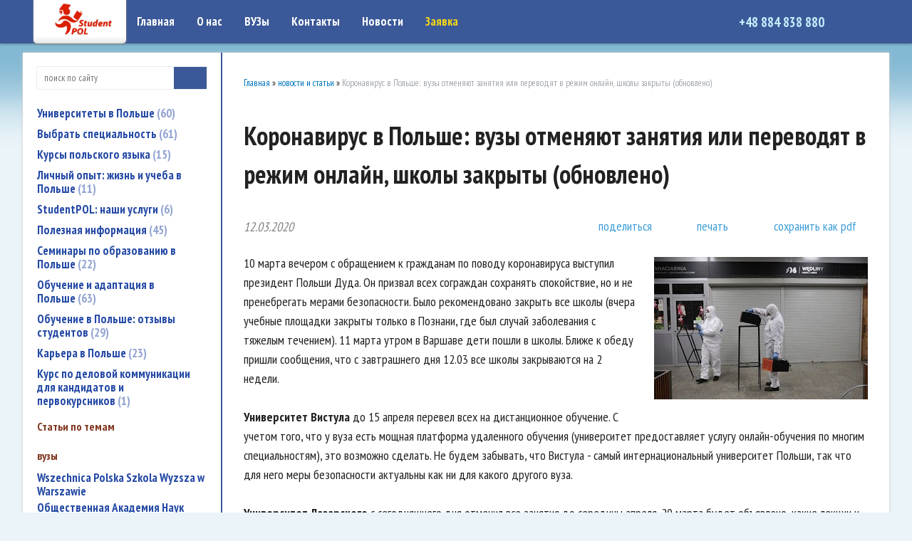

--- FILE ---
content_type: text/html; charset=utf-8
request_url: https://isttravel.ru/index.pl?act=NEWSSHOW&id=2020031101
body_size: 11811
content:
<!DOCTYPE html>
<html lang=ru><head><meta charset="UTF-8">
<title>Коронавирус в Польше: вузы отменяют занятия или переводят в режим онлайн, школы закрыты (обновлено)</title>
<meta name=description content="10 марта вечером с обращением к гражданам по поводу коронавируса выступил президент Польши Дуда. Он призвал всех сограждан сохранять спокойствие, но и не пренебрегать мерами безопасности. Было рекомендовано закрыть все школы (вчера учебные площадки ...">


<link rel="preconnect" href="https://fonts.googleapis.com">
<link rel="preconnect" href="https://fonts.gstatic.com" crossorigin>
<link href="https://fonts.googleapis.com/css2?family=PT+Sans+Narrow:wght@400;700&display=swap" rel="stylesheet">

<meta name=viewport content="width=device-width, initial-scale=1.0">

<link href='style.css?v=1768926717' rel=stylesheet>


<base target="_self">
<meta property=og:image content='https://isttravel.ru/img/news/2020031101.jpg?ver=331583915183'>
<meta name=twitter:card content=summary_large_image>
<meta property=og:title content='Коронавирус в Польше: вузы отменяют занятия или переводят в режим онлайн, школы закрыты (обновлено)'>
<meta property=og:type content=website>
<meta property=og:url content='https://isttravel.ru/index.pl?act=NEWSSHOW&amp;id=2020031101'>
<link rel=preconnect href=https://core.nestormedia.com/>

<script>
  (function(i,s,o,g,r,a,m){i['GoogleAnalyticsObject']=r;i[r]=i[r]||function(){
  (i[r].q=i[r].q||[]).push(arguments)},i[r].l=1*new Date();a=s.createElement(o),
  m=s.getElementsByTagName(o)[0];a.async=1;a.src=g;m.parentNode.insertBefore(a,m)
  })(window,document,'script','//www.google-analytics.com/analytics.js','ga');

  ga('create', 'UA-47225048-1', 'isttravel.ru');
  ga('send', 'pageview');

gtag('config', 'AW-625422065/ZDXjCNKMn_0BEPHdnKoC', { 'phone_conversion_number': '+48 884 838 880' });
</script><script type="text/javascript">(function (d, w, c) { (w[c] = w[c] || []).push(function() { try { w.yaCounter28935800 = new Ya.Metrika({id:28935800, trackLinks:true, accurateTrackBounce:true}); } catch(e) { } }); var n = d.getElementsByTagName("script")[0], s = d.createElement("script"), f = function () { n.parentNode.insertBefore(s, n); }; s.type = "text/javascript"; s.async = true; s.src = (d.location.protocol == "https:" ? "https:" : "http:") + "//mc.yandex.ru/metrika/watch.js"; if (w.opera == "[object Opera]") { d.addEventListener("DOMContentLoaded", f, false); } else { f(); } })(document, window, "yandex_metrika_callbacks");</script><meta name="yandex-verification" content="4d71901488c692b7" />
<script>(function(w,d,s,l,i){w[l]=w[l]||[];w[l].push({'gtm.start':
new Date().getTime(),event:'gtm.js'});var f=d.getElementsByTagName(s)[0],
j=d.createElement(s),dl=l!='dataLayer'?'&l='+l:'';j.async=true;j.src=
'https://www.googletagmanager.com/gtm.js?id='+i+dl;f.parentNode.insertBefore(j,f);
})(window,document,'script','dataLayer','GTM-TRLP47JW');</script>

<script>(function(w,d,s,l,i){w[l]=w[l]||[];w[l].push({'gtm.start':
new Date().getTime(),event:'gtm.js'});var f=d.getElementsByTagName(s)[0],
j=d.createElement(s),dl=l!='dataLayer'?'&l='+l:'';j.async=true;j.src=
'https://www.googletagmanager.com/gtm.js?id='+i+dl;f.parentNode.insertBefore(j,f);
})(window,document,'script','dataLayer','GTM-TRLP47JW');</script>
google-site-verification: google7a917c261df1566b.htmlgoogle-site-verification: google7a917c261df1566b.html<meta name="yandex-verification" content="24e82e00d406f940" /><script src='js.js?ver=176892671733' onload='var cookies_allowed=1; setTimeout(function(){ajax2({url:"index.pl?act=PERF&c="+perftest(cookies_allowed)+"&a="+detect(cookies_allowed)});},600)'></script><link rel=canonical href="https://isttravel.ru/index.pl?act=NEWSSHOW&amp;id=2020031101"><style>
:root {
--shop_img_width:px;
--P:#0075bd;
--P99:hsl(203 100% 99%); --onP99:#000;
--P98:hsl(203 100% 98%); --onP98:#000;
--P97:hsl(203 100% 97%); --onP97:#000;
--P96:hsl(203 100% 96%); --onP96:#000;
--P95:hsl(203 100% 95%); --onP95:#000;
--P90:hsl(203 100% 90%); --onP90:#000;
--P80:hsl(203 100% 80%); --onP80:#000;
--P70:hsl(203 100% 70%); --onP70:#000;
--P60:hsl(203 100% 60%); --onP60:#fff;
--P50:hsl(203 100% 50%); --onP50:#fff;
--P40:hsl(203 100% 40%); --onP40:#fff;
--P30:hsl(203 100% 30%); --onP30:#fff;
--P20:hsl(203 100% 20%); --onP20:#fff;
--P10:hsl(203 100% 10%); --onP10:#fff;
--S:#000000;
--S99:hsl(0 0% 99%); --onS99:#000;
--S98:hsl(0 0% 98%); --onS98:#000;
--S97:hsl(0 0% 97%); --onS97:#000;
--S96:hsl(0 0% 96%); --onS96:#000;
--S95:hsl(0 0% 95%); --onS95:#000;
--S90:hsl(0 0% 90%); --onS90:#000;
--S80:hsl(0 0% 80%); --onS80:#000;
--S70:hsl(0 0% 70%); --onS70:#000;
--S60:hsl(0 0% 60%); --onS60:#fff;
--S50:hsl(0 0% 50%); --onS50:#fff;
--S40:hsl(0 0% 40%); --onS40:#fff;
--S30:hsl(0 0% 30%); --onS30:#fff;
--S20:hsl(0 0% 20%); --onS20:#fff;
--S10:hsl(0 0% 10%); --onS10:#fff;
--N:#000000;
--N99:hsl(0 0% 99%); --onN99:#000;
--N98:hsl(0 0% 98%); --onN98:#000;
--N97:hsl(0 0% 97%); --onN97:#000;
--N96:hsl(0 0% 96%); --onN96:#000;
--N95:hsl(0 0% 95%); --onN95:#000;
--N90:hsl(0 0% 90%); --onN90:#000;
--N80:hsl(0 0% 80%); --onN80:#000;
--N70:hsl(0 0% 70%); --onN70:#000;
--N60:hsl(0 0% 60%); --onN60:#fff;
--N50:hsl(0 0% 50%); --onN50:#fff;
--N40:hsl(0 0% 40%); --onN40:#fff;
--N30:hsl(0 0% 30%); --onN30:#fff;
--N20:hsl(0 0% 20%); --onN20:#fff;
--N10:hsl(0 0% 10%); --onN10:#fff;
--var_style_card_basis_px:220px;
--var_style_color_link:#0075bd;
--var_style_border_radius_px:0px;
--var_style_cards_gap_px:20px;

}
</style></head>

<body class="has-sticky-menu-desktop-60 looking--half url-act-newsshow url-act-newsshow-id-2020031101 var_menu3_lvl2_type_desktop--click var_menu3_lvl2_type_mobile--click coredesktop" id=zz><input type=checkbox class=menu3checkbox id=menu3checkbox checked><label class=menu3__screen for=menu3checkbox></label><noscript><div><img src="//mc.yandex.ru/watch/28935800" style="position:absolute; left:-9999px;" alt="" /></div></noscript>

<div id=zm>
	<div class=tm-adapt style="padding-left:20px;padding-right:40px" onclick="adaptsw()">x</div>
</div>

<div id=zc><div id=adapt-glass onclick="adaptsw()"></div>
<div class=tm-adapt onclick="adaptsw()">≡ меню</div>


<div style='box-shadow:0px 1px 3px rgba(0,0,0,0.3);position:fixed;top:0px;z-index:12;width:100%;background:#3b5998;'>
<div class=width>
<div class=head>

<div class=head__logo>
<div style='box-shadow:0px 1px 3px #888;border-radius:0px 0px 5px 5px;display:inline-block;padding:2px 20px 8px 20px;background:#fff url(img/ttm.png?v=1445448495) repeat-x bottom;vertical-align:top'>
<a class=dn href='/'> <img alt='' loading=lazy id=logo2 style=margin-left:10px;width:80px src=img/logo2.png?v=1548253714> </a>
</div>
</div>


<table id=tm><tr>
<td><a href='/'>Главная</a>
<td><a href='index.pl?act=ABOUT'>О нас</a>
<td><a href='index.pl?act=ALLGOODS'>ВУЗы</a>
<td><a href='index.pl?act=CONTACTS'>Контакты</a>
<!-- geotm -->
<td><a href='index.pl?act=NEWSINDEX'>Новости</a>
<td><a href='mail.pl?act=REQUESTFORM' rel=nofollow style=color:#f4d518>Заявка</a>
</table>

<!--
<a style=display:inline-block;margin-left:5px href='https://t.me/bizpol' target=_blank><div style="box-shadow:0 0 4px rgba(0,0,0,0.4);line-height:0.9;border-radius:5px"><i class=logo-telegram  style='font-size:28px'></i></div></a>
<a style=display:inline-block;margin-left:5px href='https://vk.com/id331766865' target=_blank><div style="box-shadow:0 0 4px rgba(0,0,0,0.4);line-height:0.9;border-radius:5px"><i class=logo-vk  style='font-size:28px'></i></div></a>
<a style=display:inline-block;margin-left:5px href='' https://www.facebook.com/studentpol?fref=ts target=_blank><div style="box-shadow:0 0 4px rgba(0,0,0,0.4);line-height:0.9;border-radius:5px"><i class=logo-facebook  style='font-size:28px'></i></div></a>-->

<div class=head__phones>
<a href='tel:+48884838880'><i class=icon-phone ></i> +48 884 838 880 </a> <a href='viber://chat?number=+48884838880'><i class=logo-viber  style='font-size:22px'></i></a> <a href='https://telegram.me/StudentP0l'><i class=logo-telegram  style='font-size:22px'></i></a>
</div>




</div></div></div>

<div class=head__topfix>&nbsp;</div>

<div class=width>
	
</div>

<div class="width tmain">
<div id=lmenu>
<div id=searchi style="margin-bottom:20px;box-shadow:0 0 1px rgba(0,0,0,0.4)"></div><script>t="<fojBlrm acjBltion=injBldex.pl style='height:100%;display:flex;'><injBlput type=hidden najBlme=acjBlt vajBllue=sejBlarch1><injBlput najBlme=stjBlring type=search style=\"flex:1;border:none;padding:2px 10px;font-size:10pt;background:#fff;\"  placeholder=\'поиск по сайту\'><button class=icon-search style=\"font-size:15pt;color:#fff;background:#3b5998;padding:4px 10px;border:none;\"></button></fojBlrm>";t=t.replace(/jBl/g,''); document.getElementById('searchi').innerHTML = t;</script>


<table class=menu id=table-c>
<tr><td><a href='index.pl?act=SECTION&amp;section=universitety+v+polwshe'>Университеты в Польше&nbsp;<span class=menu__pcount>60</span></a>
<tr><td><a href='index.pl?act=SECTION&amp;section=vybratw+specialwnostw'>Выбрать специальность&nbsp;<span class=menu__pcount>61</span></a>
<tr><td><a href='index.pl?act=SECTION&amp;section=kursy+polwskogo+yazyka'>Курсы польского языка&nbsp;<span class=menu__pcount>15</span></a>
<tr><td><a href='index.pl?act=SUBJ&amp;subj=lichnyj+opyt%3A+zhiznw+i+ucheba+v+polwshe&amp;section=lichnyj+opyt%3A+zhiznw+i+ucheba+v+polwshe'>Личный опыт: жизнь и учеба в Польше&nbsp;<span class=menu__pcount>11</span></a>
<tr><td><a href='index.pl?act=SECTION&amp;section=STUDENTPOL%3A+nashi+uslugi'>StudentPOL: наши услуги&nbsp;<span class=menu__pcount>6</span></a>
<tr><td><a href='index.pl?act=SECTION&amp;section=poleznaya+informaciya'>Полезная информация&nbsp;<span class=menu__pcount>45</span></a>
<tr><td><a href='index.pl?act=SUBJ&amp;subj=seminary+po+obrazovaniyu+v+polwshe&amp;section=seminary+po+obrazovaniyu+v+polwshe'>Семинары по образованию в Польше&nbsp;<span class=menu__pcount>22</span></a>
<tr><td><a href='index.pl?act=SECTION&amp;section=obuchenie+i+adaptaciya+v+polwshe'>Обучение и адаптация в Польше&nbsp;<span class=menu__pcount>63</span></a>
<tr><td><a href='index.pl?act=SECTION&amp;section=obuchenie+v+polwshe%3A+otzyvy+studentov'>Обучение в Польше: отзывы студентов&nbsp;<span class=menu__pcount>29</span></a>
<tr><td><a href='index.pl?act=SUBJ&amp;subj=karwera+v+polwshe&amp;section=karwera+v+polwshe'>Карьера в Польше&nbsp;<span class=menu__pcount>23</span></a>
<tr><td><a href='index.pl?act=SECTION&amp;section=kurs+po+delovoj+kommunikacii+dlya+kandidatov+i+pervokursnikov'>Курс по деловой коммуникации для кандидатов и первокурсников&nbsp;<span class=menu__pcount>1</span></a>


<tr><td class='t'>
Статьи по темам


</table>
<table class=menu><tr><td><table class=tags><tr><td class='t'>вузы<tr><td><a href='index.pl?act=TAGS&amp;tag=Wszechnica%20Polska%20Szkola%20Wyzsza%20w%20Warszawie&amp;taggroup=%D0%B2%D1%83%D0%B7%D1%8B'>Wszechnica Polska Szkola Wyzsza w Warszawie</a>
<tr><td><a href='index.pl?act=TAGS&amp;tag=%D0%9E%D0%B1%D1%89%D0%B5%D1%81%D1%82%D0%B2%D0%B5%D0%BD%D0%BD%D0%B0%D1%8F%20%D0%90%D0%BA%D0%B0%D0%B4%D0%B5%D0%BC%D0%B8%D1%8F%20%D0%9D%D0%B0%D1%83%D0%BA&amp;taggroup=%D0%B2%D1%83%D0%B7%D1%8B'>Общественная Академия Наук</a>
<tr><td><a href='index.pl?act=TAGS&amp;tag=%D0%9E%D0%B1%D1%89%D0%B5%D1%81%D1%82%D0%B2%D0%B5%D0%BD%D0%BD%D0%B0%D1%8F%20%D0%90%D0%BA%D0%B0%D0%B4%D0%B5%D0%BC%D0%B8%D1%8F%20%D0%9D%D0%B0%D1%83%D0%BA%20%D0%B2%20%D0%9B%D0%BE%D0%B4%D0%B7%D0%B8&amp;taggroup=%D0%B2%D1%83%D0%B7%D1%8B'>Общественная Академия Наук в Лодзи</a>
<tr><td><a href='index.pl?act=TAGS&amp;tag=%D0%9E%D1%82%D0%B7%D1%8B%D0%B2%D1%8B%20%D0%BE%20%D0%9F%D0%BE%D0%BB%D1%8C%D1%81%D0%BA%D0%BE-%D1%8F%D0%BF%D0%BE%D0%BD%D1%81%D0%BA%D0%BE%D0%BC%20%D1%83%D0%BD%D0%B8%D0%B2%D0%B5%D1%80%D1%81%D0%B8%D1%82%D0%B5%D1%82%D0%B5&amp;taggroup=%D0%B2%D1%83%D0%B7%D1%8B'>Отзывы о Польско-японском университете</a>
<tr><td><a href='index.pl?act=TAGS&amp;tag=%D0%9E%D1%82%D0%B7%D1%8B%D0%B2%D1%8B%20%D0%BE%D0%B1%20%D0%A3%D0%BD%D0%B8%D0%B2%D0%B5%D1%80%D1%81%D0%B8%D1%82%D0%B5%D1%82%D0%B5%20%D0%92%D0%B8%D1%81%D1%82%D1%83%D0%BB%D0%B0&amp;taggroup=%D0%B2%D1%83%D0%B7%D1%8B'>Отзывы об Университете Вистула</a>
<tr><td><a href='index.pl?act=TAGS&amp;tag=%D0%9E%D1%82%D0%B7%D1%8B%D0%B2%D1%8B%20%D0%BE%D0%B1%20%D0%A3%D0%BD%D0%B8%D0%B2%D0%B5%D1%80%D1%81%D0%B8%D1%82%D0%B5%D1%82%D0%B5%20%D0%9A%D0%BE%D0%B7%D1%8C%D0%BC%D0%B8%D0%BD%D1%81%D0%BA%D0%BE%D0%B3%D0%BE&amp;taggroup=%D0%B2%D1%83%D0%B7%D1%8B'>Отзывы об Университете Козьминского</a>
<tr><td><a href='index.pl?act=TAGS&amp;tag=%D0%9E%D1%82%D0%B7%D1%8B%D0%B2%D1%8B%20%D0%BE%D0%B1%20%D0%A3%D0%BD%D0%B8%D0%B2%D0%B5%D1%80%D1%81%D0%B8%D1%82%D0%B5%D1%82%D0%B5%20%D0%9B%D0%B0%D0%B7%D0%B0%D1%80%D1%81%D0%BA%D0%BE%D0%B3%D0%BE&amp;taggroup=%D0%B2%D1%83%D0%B7%D1%8B'>Отзывы об Университете Лазарского</a>
<tr><td><a href='index.pl?act=TAGS&amp;tag=%D0%9E%D1%82%D0%B7%D1%8B%D0%B2%D1%8B%20%D0%BE%D0%B1%20%D0%A3%D0%BD%D0%B8%D0%B2%D0%B5%D1%80%D1%81%D0%B8%D1%82%D0%B5%D1%82%D0%B5%20%D0%A1%D0%BE%D1%86%D0%B8%D0%B0%D0%BB%D1%8C%D0%BD%D0%BE%D0%B9%20%D0%9F%D1%81%D0%B8%D1%85%D0%BE%D0%BB%D0%BE%D0%B3%D0%B8%D0%B8&amp;taggroup=%D0%B2%D1%83%D0%B7%D1%8B'>Отзывы об Университете Социальной Психологии</a>
<tr><td><a href='index.pl?act=TAGS&amp;tag=%D0%9E%D1%82%D0%B7%D1%8B%D0%B2%D1%8B%20%D0%BE%D0%B1%20%D0%A3%D0%BD%D0%B8%D0%B2%D0%B5%D1%80%D1%81%D0%B8%D1%82%D0%B5%D1%82%D0%B5%20%D0%A4%D0%B8%D0%BD%D0%B0%D0%BD%D1%81%D0%BE%D0%B2%20%D0%B8%20%D0%A3%D0%BF%D1%80%D0%B0%D0%B2%D0%BB%D0%B5%D0%BD%D0%B8%D1%8F&amp;taggroup=%D0%B2%D1%83%D0%B7%D1%8B'>Отзывы об Университете Финансов и Управления</a>
<tr><td><a href='index.pl?act=TAGS&amp;tag=%D0%A3%D0%BD%D0%B8%D0%B2%D0%B5%D1%80%D1%81%D0%B8%D1%82%D0%B5%D1%82%20%D0%9C%D0%B5%D0%BD%D0%B5%D0%B4%D0%B6%D0%BC%D0%B5%D0%BD%D1%82%D0%B0%20%D0%B2%20%D0%92%D0%B0%D1%80%D1%88%D0%B0%D0%B2%D0%B5&amp;taggroup=%D0%B2%D1%83%D0%B7%D1%8B'>Университет Менеджмента в Варшаве</a>
<tr><td><a href='index.pl?act=TAGS&amp;tag=%D0%A3%D0%BD%D0%B8%D0%B2%D0%B5%D1%80%D1%81%D0%B8%D1%82%D0%B5%D1%82%20%D0%BE%D0%B1%D1%89%D0%B5%D1%81%D1%82%D0%B2%D0%B5%D0%BD%D0%BD%D0%BE-%D0%B5%D1%81%D1%82%D0%B5%D1%81%D1%82%D0%B2%D0%B5%D0%BD%D0%BD%D1%8B%D1%85%20%D0%BD%D0%B0%D1%83%D0%BA%20%D0%B8%D0%BC.%20%D0%92%D0%B8%D0%BD%D1%86%D0%B5%D0%BD%D1%82%D0%B0%20%D0%9F%D0%BE%D0%BB%D1%8F&amp;taggroup=%D0%B2%D1%83%D0%B7%D1%8B'>Университет общественно-естественных наук им. Винцента Поля</a>
<tr><td><a href='index.pl?act=TAGS&amp;tag=%D0%A3%D0%BD%D0%B8%D0%B2%D0%B5%D1%80%D1%81%D0%B8%D1%82%D0%B5%D1%82%20%D0%A2%D1%83%D1%80%D0%B8%D0%B7%D0%BC%D0%B0%20%D0%B8%20%D0%93%D0%BE%D1%81%D1%82%D0%B8%D0%BD%D0%B8%D1%87%D0%BD%D0%BE%D0%B3%D0%BE%20%D0%91%D0%B8%D0%B7%D0%BD%D0%B5%D1%81%D0%B0%20%D0%B2%20%D0%93%D0%B4%D0%B0%D0%BD%D1%8C%D1%81%D0%BA%D0%B5&amp;taggroup=%D0%B2%D1%83%D0%B7%D1%8B'>Университет Туризма и Гостиничного Бизнеса в Гданьске</a>
</table><table class=tags><tr><td class='t'>специальности<tr><td><a href='index.pl?act=TAGS&amp;tag=%D0%B0%D0%B4%D0%BC%D0%B8%D0%BD%D0%B8%D1%81%D1%82%D1%80%D0%B8%D1%80%D0%BE%D0%B2%D0%B0%D0%BD%D0%B8%D0%B5&amp;taggroup=%D1%81%D0%BF%D0%B5%D1%86%D0%B8%D0%B0%D0%BB%D1%8C%D0%BD%D0%BE%D1%81%D1%82%D0%B8'>администрирование</a>
<tr><td><a href='index.pl?act=TAGS&amp;tag=%D0%B0%D1%80%D1%85%D0%B8%D1%82%D0%B5%D0%BA%D1%82%D1%83%D1%80%D0%B0&amp;taggroup=%D1%81%D0%BF%D0%B5%D1%86%D0%B8%D0%B0%D0%BB%D1%8C%D0%BD%D0%BE%D1%81%D1%82%D0%B8'>архитектура</a>
<tr><td><a href='index.pl?act=TAGS&amp;tag=%D0%B1%D0%B5%D0%B7%D0%BE%D0%BF%D0%B0%D1%81%D0%BD%D0%BE%D1%81%D1%82%D1%8C&amp;taggroup=%D1%81%D0%BF%D0%B5%D1%86%D0%B8%D0%B0%D0%BB%D1%8C%D0%BD%D0%BE%D1%81%D1%82%D0%B8'>безопасность</a>
<tr><td><a href='index.pl?act=TAGS&amp;tag=%D0%B1%D0%B8%D1%85%D0%B5%D0%B2%D0%B8%D0%BE%D1%80%D0%B8%D1%81%D1%82%D0%B8%D0%BA%D0%B0&amp;taggroup=%D1%81%D0%BF%D0%B5%D1%86%D0%B8%D0%B0%D0%BB%D1%8C%D0%BD%D0%BE%D1%81%D1%82%D0%B8'>бихевиористика</a>
<tr><td><a href='index.pl?act=TAGS&amp;tag=%D0%B2%D0%BD%D1%83%D1%82%D1%80%D0%B5%D0%BD%D0%BD%D1%8F%D1%8F%20%D0%B1%D0%B5%D0%B7%D0%BE%D0%BF%D0%B0%D1%81%D0%BD%D0%BE%D1%81%D1%82%D1%8C&amp;taggroup=%D1%81%D0%BF%D0%B5%D1%86%D0%B8%D0%B0%D0%BB%D1%8C%D0%BD%D0%BE%D1%81%D1%82%D0%B8'>внутренняя безопасность</a>
<tr><td><a href='index.pl?act=TAGS&amp;tag=%D0%B3%D1%80%D0%B0%D1%84%D0%B8%D0%BA%D0%B0&amp;taggroup=%D1%81%D0%BF%D0%B5%D1%86%D0%B8%D0%B0%D0%BB%D1%8C%D0%BD%D0%BE%D1%81%D1%82%D0%B8'>графика</a>
<tr><td><a href='index.pl?act=TAGS&amp;tag=%D0%B4%D0%B8%D0%B7%D0%B0%D0%B9%D0%BD&amp;taggroup=%D1%81%D0%BF%D0%B5%D1%86%D0%B8%D0%B0%D0%BB%D1%8C%D0%BD%D0%BE%D1%81%D1%82%D0%B8'>дизайн</a>
<tr><td><a href='index.pl?act=TAGS&amp;tag=%D0%B6%D1%83%D1%80%D0%BD%D0%B0%D0%BB%D0%B8%D1%81%D1%82%D0%B8%D0%BA%D0%B0&amp;taggroup=%D1%81%D0%BF%D0%B5%D1%86%D0%B8%D0%B0%D0%BB%D1%8C%D0%BD%D0%BE%D1%81%D1%82%D0%B8'>журналистика</a>
<tr><td><a href='index.pl?act=TAGS&amp;tag=%D0%B8%D0%BD%D0%B6%D0%B5%D0%BD%D0%B5%D1%80%D0%BD%D1%8B%D0%B5%20%D1%81%D0%BF%D0%B5%D1%86%D0%B8%D0%B0%D0%BB%D1%8C%D0%BD%D0%BE%D1%81%D1%82%D0%B8&amp;taggroup=%D1%81%D0%BF%D0%B5%D1%86%D0%B8%D0%B0%D0%BB%D1%8C%D0%BD%D0%BE%D1%81%D1%82%D0%B8'>инженерные специальности</a>
<tr><td><a href='index.pl?act=TAGS&amp;tag=%D0%B8%D0%BD%D1%84%D0%BE%D1%80%D0%BC%D0%B0%D1%82%D0%B8%D0%BA%D0%B0&amp;taggroup=%D1%81%D0%BF%D0%B5%D1%86%D0%B8%D0%B0%D0%BB%D1%8C%D0%BD%D0%BE%D1%81%D1%82%D0%B8'>информатика</a>
<tr><td><a href='index.pl?act=TAGS&amp;tag=%D0%B8%D1%81%D0%BA%D1%83%D1%81%D1%81%D1%82%D0%B2%D0%BE&amp;taggroup=%D1%81%D0%BF%D0%B5%D1%86%D0%B8%D0%B0%D0%BB%D1%8C%D0%BD%D0%BE%D1%81%D1%82%D0%B8'>искусство</a>
<tr><td><a href='index.pl?act=TAGS&amp;tag=%D0%BA%D0%BE%D1%81%D0%BC%D0%B5%D1%82%D0%BE%D0%BB%D0%BE%D0%B3%D0%B8%D1%8F&amp;taggroup=%D1%81%D0%BF%D0%B5%D1%86%D0%B8%D0%B0%D0%BB%D1%8C%D0%BD%D0%BE%D1%81%D1%82%D0%B8'>косметология</a>
<tr><td><a href='index.pl?act=TAGS&amp;tag=%D0%BA%D1%83%D0%BB%D1%8C%D1%82%D1%83%D1%80%D0%BE%D0%B2%D0%B5%D0%B4%D0%B5%D0%BD%D0%B8%D0%B5&amp;taggroup=%D1%81%D0%BF%D0%B5%D1%86%D0%B8%D0%B0%D0%BB%D1%8C%D0%BD%D0%BE%D1%81%D1%82%D0%B8'>культуроведение</a>
<tr><td><a href='index.pl?act=TAGS&amp;tag=%D0%BB%D0%BE%D0%B3%D0%B8%D1%81%D1%82%D0%B8%D0%BA%D0%B0&amp;taggroup=%D1%81%D0%BF%D0%B5%D1%86%D0%B8%D0%B0%D0%BB%D1%8C%D0%BD%D0%BE%D1%81%D1%82%D0%B8'>логистика</a>
<tr><td><a href='index.pl?act=TAGS&amp;tag=%D0%BC%D0%B0%D1%80%D0%BA%D0%B5%D1%82%D0%B8%D0%BD%D0%B3&amp;taggroup=%D1%81%D0%BF%D0%B5%D1%86%D0%B8%D0%B0%D0%BB%D1%8C%D0%BD%D0%BE%D1%81%D1%82%D0%B8'>маркетинг</a>
<tr><td><a href='index.pl?act=TAGS&amp;tag=%D0%BC%D0%B5%D0%B4%D0%B8%D1%86%D0%B8%D0%BD%D0%B0&amp;taggroup=%D1%81%D0%BF%D0%B5%D1%86%D0%B8%D0%B0%D0%BB%D1%8C%D0%BD%D0%BE%D1%81%D1%82%D0%B8'>медицина</a>
<tr><td><a href='index.pl?act=TAGS&amp;tag=%D0%BC%D0%B5%D0%B6%D0%B4%D0%B8%D1%81%D1%86%D0%B8%D0%BF%D0%BB%D0%B8%D0%BD%D0%B0%D1%80%D0%BD%D1%8B%D0%B5%20%D1%81%D0%BF%D0%B5%D1%86%D0%B8%D0%B0%D0%BB%D1%8C%D0%BD%D0%BE%D1%81%D1%82%D0%B8&amp;taggroup=%D1%81%D0%BF%D0%B5%D1%86%D0%B8%D0%B0%D0%BB%D1%8C%D0%BD%D0%BE%D1%81%D1%82%D0%B8'>междисциплинарные специальности</a>
<tr><td><a href='index.pl?act=TAGS&amp;tag=%D0%BC%D0%B5%D0%B6%D0%B4%D1%83%D0%BD%D0%B0%D1%80%D0%BE%D0%B4%D0%BD%D1%8B%D0%B5%20%D0%BE%D1%82%D0%BD%D0%BE%D1%88%D0%B5%D0%BD%D0%B8%D1%8F&amp;taggroup=%D1%81%D0%BF%D0%B5%D1%86%D0%B8%D0%B0%D0%BB%D1%8C%D0%BD%D0%BE%D1%81%D1%82%D0%B8'>международные отношения</a>
<tr><td><a href='index.pl?act=TAGS&amp;tag=%D0%BC%D0%B5%D0%BD%D0%B5%D0%B4%D0%B6%D0%BC%D0%B5%D0%BD%D1%82&amp;taggroup=%D1%81%D0%BF%D0%B5%D1%86%D0%B8%D0%B0%D0%BB%D1%8C%D0%BD%D0%BE%D1%81%D1%82%D0%B8'>менеджмент</a>
<tr><td><a href='index.pl?act=TAGS&amp;tag=%D0%BF%D0%B5%D0%B4%D0%B0%D0%B3%D0%BE%D0%B3%D0%B8%D0%BA%D0%B0&amp;taggroup=%D1%81%D0%BF%D0%B5%D1%86%D0%B8%D0%B0%D0%BB%D1%8C%D0%BD%D0%BE%D1%81%D1%82%D0%B8'>педагогика</a>
<tr><td><a href='index.pl?act=TAGS&amp;tag=%D0%BF%D0%BE%D0%BB%D0%B8%D1%82%D0%BE%D0%BB%D0%BE%D0%B3%D0%B8%D1%8F&amp;taggroup=%D1%81%D0%BF%D0%B5%D1%86%D0%B8%D0%B0%D0%BB%D1%8C%D0%BD%D0%BE%D1%81%D1%82%D0%B8'>политология</a>
<tr><td><a href='index.pl?act=TAGS&amp;tag=%D0%BF%D1%80%D0%B0%D0%B2%D0%BE&amp;taggroup=%D1%81%D0%BF%D0%B5%D1%86%D0%B8%D0%B0%D0%BB%D1%8C%D0%BD%D0%BE%D1%81%D1%82%D0%B8'>право</a>
<tr><td><a href='index.pl?act=TAGS&amp;tag=%D0%BF%D1%80%D0%B5%D0%B4%D0%BF%D1%80%D0%B8%D0%BD%D0%B8%D0%BC%D0%B0%D1%82%D0%B5%D0%BB%D1%8C%D1%81%D1%82%D0%B2%D0%BE&amp;taggroup=%D1%81%D0%BF%D0%B5%D1%86%D0%B8%D0%B0%D0%BB%D1%8C%D0%BD%D0%BE%D1%81%D1%82%D0%B8'>предпринимательство</a>
<tr><td><a href='index.pl?act=TAGS&amp;tag=%D0%BF%D1%81%D0%B8%D1%85%D0%BE%D0%BB%D0%BE%D0%B3%D0%B8%D1%8F&amp;taggroup=%D1%81%D0%BF%D0%B5%D1%86%D0%B8%D0%B0%D0%BB%D1%8C%D0%BD%D0%BE%D1%81%D1%82%D0%B8'>психология</a>
<tr><td><a href='index.pl?act=TAGS&amp;tag=%D1%81%D0%BE%D1%86%D0%B8%D0%BE%D0%BB%D0%BE%D0%B3%D0%B8%D1%8F&amp;taggroup=%D1%81%D0%BF%D0%B5%D1%86%D0%B8%D0%B0%D0%BB%D1%8C%D0%BD%D0%BE%D1%81%D1%82%D0%B8'>социология</a>
<tr><td><a href='index.pl?act=TAGS&amp;tag=%D1%82%D1%83%D1%80%D0%B8%D0%B7%D0%BC&amp;taggroup=%D1%81%D0%BF%D0%B5%D1%86%D0%B8%D0%B0%D0%BB%D1%8C%D0%BD%D0%BE%D1%81%D1%82%D0%B8'>туризм</a>
<tr><td><a href='index.pl?act=TAGS&amp;tag=%D1%84%D0%B8%D0%B7%D0%B8%D0%BE%D1%82%D0%B5%D1%80%D0%B0%D0%BF%D0%B8%D1%8F&amp;taggroup=%D1%81%D0%BF%D0%B5%D1%86%D0%B8%D0%B0%D0%BB%D1%8C%D0%BD%D0%BE%D1%81%D1%82%D0%B8'>физиотерапия</a>
<tr><td><a href='index.pl?act=TAGS&amp;tag=%D1%84%D0%B8%D0%BB%D0%BE%D0%BB%D0%BE%D0%B3%D0%B8%D1%8F&amp;taggroup=%D1%81%D0%BF%D0%B5%D1%86%D0%B8%D0%B0%D0%BB%D1%8C%D0%BD%D0%BE%D1%81%D1%82%D0%B8'>филология</a>
<tr><td><a href='index.pl?act=TAGS&amp;tag=%D1%84%D0%B8%D0%BD%D0%B0%D0%BD%D1%81%D1%8B%20%D0%B8%20%D1%83%D1%87%D0%B5%D1%82&amp;taggroup=%D1%81%D0%BF%D0%B5%D1%86%D0%B8%D0%B0%D0%BB%D1%8C%D0%BD%D0%BE%D1%81%D1%82%D0%B8'>финансы и учет</a>
<tr><td><a href='index.pl?act=TAGS&amp;tag=%D1%8D%D0%BA%D0%BE%D0%BB%D0%BE%D0%B3%D0%B8%D1%8F&amp;taggroup=%D1%81%D0%BF%D0%B5%D1%86%D0%B8%D0%B0%D0%BB%D1%8C%D0%BD%D0%BE%D1%81%D1%82%D0%B8'>экология</a>
<tr><td><a href='index.pl?act=TAGS&amp;tag=%D1%8D%D0%BA%D0%BE%D0%BD%D0%BE%D0%BC%D0%B8%D0%BA%D0%B0&amp;taggroup=%D1%81%D0%BF%D0%B5%D1%86%D0%B8%D0%B0%D0%BB%D1%8C%D0%BD%D0%BE%D1%81%D1%82%D0%B8'>экономика</a>
<tr><td><a href='index.pl?act=TAGS&amp;tag=%D1%8D%D0%BD%D0%B5%D1%80%D0%B3%D0%B5%D1%82%D0%B8%D0%BA%D0%B0&amp;taggroup=%D1%81%D0%BF%D0%B5%D1%86%D0%B8%D0%B0%D0%BB%D1%8C%D0%BD%D0%BE%D1%81%D1%82%D0%B8'>энергетика</a>
</table><table class=tags><tr><td class='t'>города<tr><td><a href='index.pl?act=TAGS&amp;tag=%D0%92%D0%B0%D1%80%D1%88%D0%B0%D0%B2%D0%B0&amp;taggroup=%D0%B3%D0%BE%D1%80%D0%BE%D0%B4%D0%B0'>Варшава</a>
<tr><td><a href='index.pl?act=TAGS&amp;tag=%D0%92%D1%80%D0%BE%D1%86%D0%BB%D0%B0%D0%B2&amp;taggroup=%D0%B3%D0%BE%D1%80%D0%BE%D0%B4%D0%B0'>Вроцлав</a>
<tr><td><a href='index.pl?act=TAGS&amp;tag=%D0%93%D0%B4%D0%B0%D0%BD%D1%8C%D1%81%D0%BA&amp;taggroup=%D0%B3%D0%BE%D1%80%D0%BE%D0%B4%D0%B0'>Гданьск</a>
<tr><td><a href='index.pl?act=TAGS&amp;tag=%D0%9A%D1%80%D0%B0%D0%BA%D0%BE%D0%B2&amp;taggroup=%D0%B3%D0%BE%D1%80%D0%BE%D0%B4%D0%B0'>Краков</a>
<tr><td><a href='index.pl?act=TAGS&amp;tag=%D0%9B%D0%BE%D0%B4%D0%B7%D1%8C&amp;taggroup=%D0%B3%D0%BE%D1%80%D0%BE%D0%B4%D0%B0'>Лодзь</a>
<tr><td><a href='index.pl?act=TAGS&amp;tag=%D0%9B%D1%8E%D0%B1%D0%BB%D0%B8%D0%BD&amp;taggroup=%D0%B3%D0%BE%D1%80%D0%BE%D0%B4%D0%B0'>Люблин</a>
<tr><td><a href='index.pl?act=TAGS&amp;tag=%D0%9F%D0%BE%D0%B7%D0%BD%D0%B0%D0%BD%D1%8C&amp;taggroup=%D0%B3%D0%BE%D1%80%D0%BE%D0%B4%D0%B0'>Познань</a>
</table><table class=tags><tr><td class='t'>жизнь в польше<tr><td><a href='index.pl?act=TAGS&amp;tag=%D0%B0%D0%B4%D0%B0%D0%BF%D1%82%D0%B0%D1%86%D0%B8%D1%8F&amp;taggroup=%D0%B6%D0%B8%D0%B7%D0%BD%D1%8C%20%D0%B2%20%D0%BF%D0%BE%D0%BB%D1%8C%D1%88%D0%B5'>адаптация</a>
<tr><td><a href='index.pl?act=TAGS&amp;tag=%D0%B0%D0%BA%D1%82%D0%B8%D0%B2%D0%BD%D1%8B%D0%B9%20%D0%BE%D1%82%D0%B4%D1%8B%D1%85&amp;taggroup=%D0%B6%D0%B8%D0%B7%D0%BD%D1%8C%20%D0%B2%20%D0%BF%D0%BE%D0%BB%D1%8C%D1%88%D0%B5'>активный отдых</a>
<tr><td><a href='index.pl?act=TAGS&amp;tag=%D0%B1%D1%8B%D1%82&amp;taggroup=%D0%B6%D0%B8%D0%B7%D0%BD%D1%8C%20%D0%B2%20%D0%BF%D0%BE%D0%BB%D1%8C%D1%88%D0%B5'>быт</a>
<tr><td><a href='index.pl?act=TAGS&amp;tag=%D0%B2%D0%B8%D0%B4%20%D0%BD%D0%B0%20%D0%B6%D0%B8%D1%82%D0%B5%D0%BB%D1%8C%D1%81%D1%82%D0%B2%D0%BE&amp;taggroup=%D0%B6%D0%B8%D0%B7%D0%BD%D1%8C%20%D0%B2%20%D0%BF%D0%BE%D0%BB%D1%8C%D1%88%D0%B5'>вид на жительство</a>
<tr><td><a href='index.pl?act=TAGS&amp;tag=%D0%B2%D0%B8%D0%B7%D1%8B&amp;taggroup=%D0%B6%D0%B8%D0%B7%D0%BD%D1%8C%20%D0%B2%20%D0%BF%D0%BE%D0%BB%D1%8C%D1%88%D0%B5'>визы</a>
<tr><td><a href='index.pl?act=TAGS&amp;tag=%D0%B4%D0%BE%D1%81%D1%82%D0%BE%D0%BF%D1%80%D0%B8%D0%BC%D0%B5%D1%87%D0%B0%D1%82%D0%B5%D0%BB%D1%8C%D0%BD%D0%BE%D1%81%D1%82%D0%B8&amp;taggroup=%D0%B6%D0%B8%D0%B7%D0%BD%D1%8C%20%D0%B2%20%D0%BF%D0%BE%D0%BB%D1%8C%D1%88%D0%B5'>достопримечательности</a>
<tr><td><a href='index.pl?act=TAGS&amp;tag=%D0%B4%D0%BE%D1%81%D1%83%D0%B3&amp;taggroup=%D0%B6%D0%B8%D0%B7%D0%BD%D1%8C%20%D0%B2%20%D0%BF%D0%BE%D0%BB%D1%8C%D1%88%D0%B5'>досуг</a>
<tr><td><a href='index.pl?act=TAGS&amp;tag=%D0%B7%D0%B0%D1%80%D0%BF%D0%BB%D0%B0%D1%82%D0%B0&amp;taggroup=%D0%B6%D0%B8%D0%B7%D0%BD%D1%8C%20%D0%B2%20%D0%BF%D0%BE%D0%BB%D1%8C%D1%88%D0%B5'>зарплата</a>
<tr><td><a href='index.pl?act=TAGS&amp;tag=%D0%B7%D0%B0%D1%82%D1%80%D0%B0%D1%82%D1%8B&amp;taggroup=%D0%B6%D0%B8%D0%B7%D0%BD%D1%8C%20%D0%B2%20%D0%BF%D0%BE%D0%BB%D1%8C%D1%88%D0%B5'>затраты</a>
<tr><td><a href='index.pl?act=TAGS&amp;tag=%D0%B8%D0%BD%D0%BE%D1%81%D1%82%D1%80%D0%B0%D0%BD%D1%86%D1%8B%20%D0%B2%20%D0%9F%D0%BE%D0%BB%D1%8C%D1%88%D0%B5&amp;taggroup=%D0%B6%D0%B8%D0%B7%D0%BD%D1%8C%20%D0%B2%20%D0%BF%D0%BE%D0%BB%D1%8C%D1%88%D0%B5'>иностранцы в Польше</a>
<tr><td><a href='index.pl?act=TAGS&amp;tag=%D0%B8%D0%BD%D1%82%D0%B5%D0%B3%D1%80%D0%B0%D1%86%D0%B8%D1%8F&amp;taggroup=%D0%B6%D0%B8%D0%B7%D0%BD%D1%8C%20%D0%B2%20%D0%BF%D0%BE%D0%BB%D1%8C%D1%88%D0%B5'>интеграция</a>
<tr><td><a href='index.pl?act=TAGS&amp;tag=%D0%B8%D1%81%D1%82%D0%BE%D1%80%D0%B8%D1%8F&amp;taggroup=%D0%B6%D0%B8%D0%B7%D0%BD%D1%8C%20%D0%B2%20%D0%BF%D0%BE%D0%BB%D1%8C%D1%88%D0%B5'>история</a>
<tr><td><a href='index.pl?act=TAGS&amp;tag=%D0%BA%D0%B0%D1%80%D1%8C%D0%B5%D1%80%D0%B0&amp;taggroup=%D0%B6%D0%B8%D0%B7%D0%BD%D1%8C%20%D0%B2%20%D0%BF%D0%BE%D0%BB%D1%8C%D1%88%D0%B5'>карьера</a>
<tr><td><a href='index.pl?act=TAGS&amp;tag=%D0%BA%D0%B2%D0%B0%D1%80%D1%82%D0%B8%D1%80%D0%B0&amp;taggroup=%D0%B6%D0%B8%D0%B7%D0%BD%D1%8C%20%D0%B2%20%D0%BF%D0%BE%D0%BB%D1%8C%D1%88%D0%B5'>квартира</a>
<tr><td><a href='index.pl?act=TAGS&amp;tag=%D0%BA%D1%83%D0%BB%D1%8C%D1%82%D1%83%D1%80%D0%B0&amp;taggroup=%D0%B6%D0%B8%D0%B7%D0%BD%D1%8C%20%D0%B2%20%D0%BF%D0%BE%D0%BB%D1%8C%D1%88%D0%B5'>культура</a>
<tr><td><a href='index.pl?act=TAGS&amp;tag=%D0%BB%D0%B0%D0%B3%D0%B5%D1%80%D1%8C&amp;taggroup=%D0%B6%D0%B8%D0%B7%D0%BD%D1%8C%20%D0%B2%20%D0%BF%D0%BE%D0%BB%D1%8C%D1%88%D0%B5'>лагерь</a>
<tr><td><a href='index.pl?act=TAGS&amp;tag=%D0%BB%D0%B5%D0%B3%D0%B0%D0%BB%D0%B8%D0%B7%D0%B0%D1%86%D0%B8%D1%8F%20%D0%BF%D1%80%D0%B5%D0%B1%D1%8B%D0%B2%D0%B0%D0%BD%D0%B8%D1%8F&amp;taggroup=%D0%B6%D0%B8%D0%B7%D0%BD%D1%8C%20%D0%B2%20%D0%BF%D0%BE%D0%BB%D1%8C%D1%88%D0%B5'>легализация пребывания</a>
<tr><td><a href='index.pl?act=TAGS&amp;tag=%D0%BB%D0%B8%D1%87%D0%BD%D1%8B%D0%B9%20%D0%BE%D0%BF%D1%8B%D1%82&amp;taggroup=%D0%B6%D0%B8%D0%B7%D0%BD%D1%8C%20%D0%B2%20%D0%BF%D0%BE%D0%BB%D1%8C%D1%88%D0%B5'>личный опыт</a>
<tr><td><a href='index.pl?act=TAGS&amp;tag=%D0%BE%D0%B1%D1%89%D0%B5%D0%B6%D0%B8%D1%82%D0%B8%D0%B5&amp;taggroup=%D0%B6%D0%B8%D0%B7%D0%BD%D1%8C%20%D0%B2%20%D0%BF%D0%BE%D0%BB%D1%8C%D1%88%D0%B5'>общежитие</a>
<tr><td><a href='index.pl?act=TAGS&amp;tag=%D0%BF%D0%B5%D1%80%D0%B5%D1%81%D0%B5%D1%87%D0%B5%D0%BD%D0%B8%D0%B5%20%D0%B3%D1%80%D0%B0%D0%BD%D0%B8%D1%86%D1%8B&amp;taggroup=%D0%B6%D0%B8%D0%B7%D0%BD%D1%8C%20%D0%B2%20%D0%BF%D0%BE%D0%BB%D1%8C%D1%88%D0%B5'>пересечение границы</a>
<tr><td><a href='index.pl?act=TAGS&amp;tag=%D0%BF%D0%BE%D0%BB%D1%8C%D1%81%D0%BA%D0%B0%D1%8F%20%D0%BA%D1%83%D1%85%D0%BD%D1%8F&amp;taggroup=%D0%B6%D0%B8%D0%B7%D0%BD%D1%8C%20%D0%B2%20%D0%BF%D0%BE%D0%BB%D1%8C%D1%88%D0%B5'>польская кухня</a>
<tr><td><a href='index.pl?act=TAGS&amp;tag=%D0%BF%D1%80%D0%B0%D0%B7%D0%B4%D0%BD%D0%B8%D0%BA%D0%B8&amp;taggroup=%D0%B6%D0%B8%D0%B7%D0%BD%D1%8C%20%D0%B2%20%D0%BF%D0%BE%D0%BB%D1%8C%D1%88%D0%B5'>праздники</a>
<tr><td><a href='index.pl?act=TAGS&amp;tag=%D0%BF%D1%80%D0%BE%D0%B6%D0%B8%D0%B2%D0%B0%D0%BD%D0%B8%D0%B5&amp;taggroup=%D0%B6%D0%B8%D0%B7%D0%BD%D1%8C%20%D0%B2%20%D0%BF%D0%BE%D0%BB%D1%8C%D1%88%D0%B5'>проживание</a>
<tr><td><a href='index.pl?act=TAGS&amp;tag=%D1%80%D0%B0%D0%B1%D0%BE%D1%82%D0%B0%20%D0%B4%D0%BB%D1%8F%20%D1%81%D1%82%D1%83%D0%B4%D0%B5%D0%BD%D1%82%D0%B0&amp;taggroup=%D0%B6%D0%B8%D0%B7%D0%BD%D1%8C%20%D0%B2%20%D0%BF%D0%BE%D0%BB%D1%8C%D1%88%D0%B5'>работа для студента</a>
<tr><td><a href='index.pl?act=TAGS&amp;tag=%D0%A0%D0%BE%D0%B6%D0%B4%D0%B5%D1%81%D1%82%D0%B2%D0%BE&amp;taggroup=%D0%B6%D0%B8%D0%B7%D0%BD%D1%8C%20%D0%B2%20%D0%BF%D0%BE%D0%BB%D1%8C%D1%88%D0%B5'>Рождество</a>
<tr><td><a href='index.pl?act=TAGS&amp;tag=%D1%81%D0%BF%D0%BE%D1%80%D1%82&amp;taggroup=%D0%B6%D0%B8%D0%B7%D0%BD%D1%8C%20%D0%B2%20%D0%BF%D0%BE%D0%BB%D1%8C%D1%88%D0%B5'>спорт</a>
<tr><td><a href='index.pl?act=TAGS&amp;tag=%D1%82%D1%80%D0%B0%D0%B4%D0%B8%D1%86%D0%B8%D0%B8&amp;taggroup=%D0%B6%D0%B8%D0%B7%D0%BD%D1%8C%20%D0%B2%20%D0%BF%D0%BE%D0%BB%D1%8C%D1%88%D0%B5'>традиции</a>
<tr><td><a href='index.pl?act=TAGS&amp;tag=%D1%82%D1%80%D1%83%D0%B4%D0%BE%D1%83%D1%81%D1%82%D1%80%D0%BE%D0%B9%D1%81%D1%82%D0%B2%D0%BE&amp;taggroup=%D0%B6%D0%B8%D0%B7%D0%BD%D1%8C%20%D0%B2%20%D0%BF%D0%BE%D0%BB%D1%8C%D1%88%D0%B5'>трудоустройство</a>
<tr><td><a href='index.pl?act=TAGS&amp;tag=%D1%88%D1%82%D1%80%D0%B0%D1%84%D1%8B&amp;taggroup=%D0%B6%D0%B8%D0%B7%D0%BD%D1%8C%20%D0%B2%20%D0%BF%D0%BE%D0%BB%D1%8C%D1%88%D0%B5'>штрафы</a>
<tr><td><a href='index.pl?act=TAGS&amp;tag=%D1%8F%D0%B7%D1%8B%D0%BA%D0%BE%D0%B2%D1%8B%D0%B5%20%D0%BA%D1%83%D1%80%D1%81%D1%8B&amp;taggroup=%D0%B6%D0%B8%D0%B7%D0%BD%D1%8C%20%D0%B2%20%D0%BF%D0%BE%D0%BB%D1%8C%D1%88%D0%B5'>языковые курсы</a>
</table><table class=tags><tr><td class='t'>вузы<tr><td><a href='index.pl?act=TAGS&amp;tag=%D0%90%D0%BA%D0%B0%D0%B4%D0%B5%D0%BC%D0%B8%D1%8F%20%D0%9A%D0%BE%D0%B7%D1%8C%D0%BC%D0%B8%D0%BD%D1%81%D0%BA%D0%BE%D0%B3%D0%BE&amp;taggroup=%D0%B2%D1%83%D0%B7%D1%8B'>Академия Козьминского</a>
<tr><td><a href='index.pl?act=TAGS&amp;tag=%D0%B0%D1%82%D1%82%D0%B5%D1%81%D1%82%D0%B0%D1%86%D0%B8%D1%8F&amp;taggroup=%D0%B2%D1%83%D0%B7%D1%8B'>аттестация</a>
<tr><td><a href='index.pl?act=TAGS&amp;tag=%D0%92%D0%B0%D1%80%D1%88%D0%B0%D0%B2%D1%81%D0%BA%D0%B0%D1%8F%20%D0%BF%D0%BE%D0%BB%D0%B8%D1%82%D0%B5%D1%85%D0%BD%D0%B8%D0%BA%D0%B0&amp;taggroup=%D0%B2%D1%83%D0%B7%D1%8B'>Варшавская политехника</a>
<tr><td><a href='index.pl?act=TAGS&amp;tag=%D0%92%D0%B0%D1%80%D1%88%D0%B0%D0%B2%D1%81%D0%BA%D0%B8%D0%B9%20%D0%A3%D0%BD%D0%B8%D0%B2%D0%B5%D1%80%D1%81%D0%B8%D1%82%D0%B5%D1%82&amp;taggroup=%D0%B2%D1%83%D0%B7%D1%8B'>Варшавский Университет</a>
<tr><td><a href='index.pl?act=TAGS&amp;tag=%D0%92%D0%B8%D0%B7%D0%B8%D1%8F&amp;taggroup=%D0%B2%D1%83%D0%B7%D1%8B'>Визия</a>
<tr><td><a href='index.pl?act=TAGS&amp;tag=%D0%92%D0%B8%D1%81%D1%82%D1%83%D0%BB%D0%B0&amp;taggroup=%D0%B2%D1%83%D0%B7%D1%8B'>Вистула</a>
<tr><td><a href='index.pl?act=TAGS&amp;tag=%D0%92%D1%80%D0%BE%D1%86%D0%BB%D0%B0%D0%B2%D1%81%D0%BA%D0%B0%D1%8F%20%D0%9F%D0%BE%D0%BB%D0%B8%D1%82%D0%B5%D1%85%D0%BD%D0%B8%D0%BA%D0%B0&amp;taggroup=%D0%B2%D1%83%D0%B7%D1%8B'>Вроцлавская Политехника</a>
<tr><td><a href='index.pl?act=TAGS&amp;tag=%D0%92%D1%80%D0%BE%D1%86%D0%BB%D0%B0%D0%B2%D1%81%D0%BA%D0%B8%D0%B9%20%D1%83%D0%BD%D0%B8%D0%B2%D0%B5%D1%80%D1%81%D0%B8%D1%82%D0%B5%D1%82&amp;taggroup=%D0%B2%D1%83%D0%B7%D1%8B'>Вроцлавский университет</a>
<tr><td><a href='index.pl?act=TAGS&amp;tag=%D0%92%D0%A3%D0%97&amp;taggroup=%D0%B2%D1%83%D0%B7%D1%8B'>ВУЗ</a>
<tr><td><a href='index.pl?act=TAGS&amp;tag=%D0%B3%D0%BE%D1%81%D1%83%D0%B4%D0%B0%D1%80%D1%81%D1%82%D0%B2%D0%B5%D0%BD%D0%BD%D1%8B%D0%B9%20%D1%83%D0%BD%D0%B8%D0%B2%D0%B5%D1%80%D1%81%D0%B8%D1%82%D0%B5%D1%82&amp;taggroup=%D0%B2%D1%83%D0%B7%D1%8B'>государственный университет</a>
<tr><td><a href='index.pl?act=TAGS&amp;tag=%D0%9E%D0%BF%D0%BE%D0%BB%D1%8C%D1%81%D0%BA%D0%B0%D1%8F%20%D0%9F%D0%BE%D0%BB%D0%B8%D1%82%D0%B5%D1%85%D0%BD%D0%B8%D0%BA%D0%B0&amp;taggroup=%D0%B2%D1%83%D0%B7%D1%8B'>Опольская Политехника</a>
<tr><td><a href='index.pl?act=TAGS&amp;tag=%D1%80%D0%B5%D0%B9%D1%82%D0%B8%D0%BD%D0%B3&amp;taggroup=%D0%B2%D1%83%D0%B7%D1%8B'>рейтинг</a>
<tr><td><a href='index.pl?act=TAGS&amp;tag=%D1%82%D0%B2%D0%BE%D1%80%D1%87%D0%B5%D1%81%D0%BA%D0%B8%D0%B5%20%D0%B2%D1%83%D0%B7%D1%8B&amp;taggroup=%D0%B2%D1%83%D0%B7%D1%8B'>творческие вузы</a>
<tr><td><a href='index.pl?act=TAGS&amp;tag=%D1%83%D0%BD%D0%B8%D0%B2%D0%B5%D1%80%D1%81%D0%B8%D1%82%D0%B5%D1%82&amp;taggroup=%D0%B2%D1%83%D0%B7%D1%8B'>университет</a>
<tr><td><a href='index.pl?act=TAGS&amp;tag=%D0%A3%D0%BD%D0%B8%D0%B2%D0%B5%D1%80%D1%81%D0%B8%D1%82%D0%B5%D1%82%20%D0%B8%D0%BC.%20%D0%9C%D0%B8%D1%86%D0%BA%D0%B5%D0%B2%D0%B8%D1%87%D0%B0&amp;taggroup=%D0%B2%D1%83%D0%B7%D1%8B'>Университет им. Мицкевича</a>
<tr><td><a href='index.pl?act=TAGS&amp;tag=%D0%A3%D0%BD%D0%B8%D0%B2%D0%B5%D1%80%D1%81%D0%B8%D1%82%D0%B5%D1%82%20%D0%98%D0%BD%D1%84%D0%BE%D1%80%D0%BC%D0%B0%D1%86%D0%B8%D0%BE%D0%BD%D0%BD%D1%8B%D1%85%20%D0%A2%D0%B5%D1%85%D0%BD%D0%BE%D0%BB%D0%BE%D0%B3%D0%B8%D0%B9&amp;taggroup=%D0%B2%D1%83%D0%B7%D1%8B'>Университет Информационных Технологий</a>
<tr><td><a href='index.pl?act=TAGS&amp;tag=%D1%83%D0%BD%D0%B8%D0%B2%D0%B5%D1%80%D1%81%D0%B8%D1%82%D0%B5%D1%82%20%D0%BA%D0%BE%D1%81%D0%BC%D0%B5%D1%82%D0%BE%D0%BB%D0%BE%D0%B3%D0%B8%D0%B8%20%D0%B8%20%D1%83%D1%85%D0%BE%D0%B4%D0%B0%20%D0%B7%D0%B0%20%D0%B7%D0%B4%D0%BE%D1%80%D0%BE%D0%B2%D1%8C%D0%B5%D0%BC&amp;taggroup=%D0%B2%D1%83%D0%B7%D1%8B'>университет косметологии и ухода за здоровьем</a>
<tr><td><a href='index.pl?act=TAGS&amp;tag=%D0%A3%D0%BD%D0%B8%D0%B2%D0%B5%D1%80%D1%81%D0%B8%D1%82%D0%B5%D1%82%20%D0%9B%D0%B0%D0%B7%D0%B0%D1%80%D1%81%D0%BA%D0%BE%D0%B3%D0%BE&amp;taggroup=%D0%B2%D1%83%D0%B7%D1%8B'>Университет Лазарского</a>
<tr><td><a href='index.pl?act=TAGS&amp;tag=%D0%A3%D0%BD%D0%B8%D0%B2%D0%B5%D1%80%D1%81%D0%B8%D1%82%D0%B5%D1%82%20%D0%9C%D0%B0%D1%80%D0%B8%D0%B8%20%D0%9A%D1%8E%D1%80%D0%B8-%D0%A1%D0%BA%D0%BB%D0%BE%D0%B4%D0%BE%D0%B2%D1%81%D0%BA%D0%BE%D0%B9&amp;taggroup=%D0%B2%D1%83%D0%B7%D1%8B'>Университет Марии Кюри-Склодовской</a>
<tr><td><a href='index.pl?act=TAGS&amp;tag=%D0%A3%D0%BD%D0%B8%D0%B2%D0%B5%D1%80%D1%81%D0%B8%D1%82%D0%B5%D1%82%20%D0%A1%D0%BE%D1%86%D0%B8%D0%B0%D0%BB%D1%8C%D0%BD%D0%BE%D0%B9%20%D0%9F%D1%81%D0%B8%D1%85%D0%BE%D0%BB%D0%BE%D0%B3%D0%B8%D0%B8&amp;taggroup=%D0%B2%D1%83%D0%B7%D1%8B'>Университет Социальной Психологии</a>
<tr><td><a href='index.pl?act=TAGS&amp;tag=%D0%A3%D0%BD%D0%B8%D0%B2%D0%B5%D1%80%D1%81%D0%B8%D1%82%D0%B5%D1%82%20%D0%A4%D0%B8%D0%BD%D0%B0%D0%BD%D1%81%D0%BE%D0%B2%20%D0%B8%20%D0%A3%D0%BF%D1%80%D0%B0%D0%B2%D0%BB%D0%B5%D0%BD%D0%B8%D1%8F&amp;taggroup=%D0%B2%D1%83%D0%B7%D1%8B'>Университет Финансов и Управления</a>
<tr><td><a href='index.pl?act=TAGS&amp;tag=%D0%A3%D0%BD%D0%B8%D0%B2%D0%B5%D1%80%D1%81%D0%B8%D1%82%D0%B5%D1%82%20%D0%AD%D0%BA%D0%BE%D0%BB%D0%BE%D0%B3%D0%B8%D0%B8%20%D0%B8%20%D0%A3%D0%BF%D1%80%D0%B0%D0%B2%D0%BB%D0%B5%D0%BD%D0%B8%D1%8F&amp;taggroup=%D0%B2%D1%83%D0%B7%D1%8B'>Университет Экологии и Управления</a>
<tr><td><a href='index.pl?act=TAGS&amp;tag=%D0%AF%D0%B3%D0%B5%D0%BB%D0%BB%D0%BE%D0%BD%D1%81%D0%BA%D0%B8%D0%B9%20%D1%83%D0%BD%D0%B8%D0%B2%D0%B5%D1%80%D1%81%D0%B8%D1%82%D0%B5%D1%82&amp;taggroup=%D0%B2%D1%83%D0%B7%D1%8B'>Ягеллонский университет</a>
</table><table class=tags><tr><td class='t'>учеба в польше<tr><td><a href='index.pl?act=TAGS&amp;tag=Erasmus&amp;taggroup=%D1%83%D1%87%D0%B5%D0%B1%D0%B0%20%D0%B2%20%D0%BF%D0%BE%D0%BB%D1%8C%D1%88%D0%B5'>Erasmus</a>
<tr><td><a href='index.pl?act=TAGS&amp;tag=%D0%B0%D0%BD%D0%B3%D0%BB%D0%B8%D0%B9%D1%81%D0%BA%D0%B8%D0%B9&amp;taggroup=%D1%83%D1%87%D0%B5%D0%B1%D0%B0%20%D0%B2%20%D0%BF%D0%BE%D0%BB%D1%8C%D1%88%D0%B5'>английский</a>
<tr><td><a href='index.pl?act=TAGS&amp;tag=%D0%B1%D0%B0%D0%BA%D0%B0%D0%BB%D0%B0%D0%B2%D1%80%D0%B8%D0%B0%D1%82%20%D0%B2%20%D0%BF%D0%BE%D0%BB%D1%8C%D1%88%D0%B5&amp;taggroup=%D1%83%D1%87%D0%B5%D0%B1%D0%B0%20%D0%B2%20%D0%BF%D0%BE%D0%BB%D1%8C%D1%88%D0%B5'>бакалавриат в польше</a>
<tr><td><a href='index.pl?act=TAGS&amp;tag=%D0%B1%D0%B5%D1%81%D0%BF%D0%BB%D0%B0%D1%82%D0%BD%D0%BE%D0%B5%20%D0%BE%D0%B1%D1%83%D1%87%D0%B5%D0%BD%D0%B8%D0%B5&amp;taggroup=%D1%83%D1%87%D0%B5%D0%B1%D0%B0%20%D0%B2%20%D0%BF%D0%BE%D0%BB%D1%8C%D1%88%D0%B5'>бесплатное обучение</a>
<tr><td><a href='index.pl?act=TAGS&amp;tag=%D0%B1%D0%B8%D0%B7%D0%BD%D0%B5%D1%81-%D1%88%D0%BA%D0%BE%D0%BB%D0%B0&amp;taggroup=%D1%83%D1%87%D0%B5%D0%B1%D0%B0%20%D0%B2%20%D0%BF%D0%BE%D0%BB%D1%8C%D1%88%D0%B5'>бизнес-школа</a>
<tr><td><a href='index.pl?act=TAGS&amp;tag=%D0%B4%D0%B2%D0%BE%D0%B9%D0%BD%D0%BE%D0%B9%20%D0%B4%D0%B8%D0%BF%D0%BB%D0%BE%D0%BC&amp;taggroup=%D1%83%D1%87%D0%B5%D0%B1%D0%B0%20%D0%B2%20%D0%BF%D0%BE%D0%BB%D1%8C%D1%88%D0%B5'>двойной диплом</a>
<tr><td><a href='index.pl?act=TAGS&amp;tag=%D0%B4%D0%B8%D1%81%D1%82%D0%B0%D0%BD%D1%86%D0%B8%D0%BE%D0%BD%D0%BD%D0%BE%D0%B5%20%D0%BE%D0%B1%D1%83%D1%87%D0%B5%D0%BD%D0%B8%D0%B5&amp;taggroup=%D1%83%D1%87%D0%B5%D0%B1%D0%B0%20%D0%B2%20%D0%BF%D0%BE%D0%BB%D1%8C%D1%88%D0%B5'>дистанционное обучение</a>
<tr><td><a href='index.pl?act=TAGS&amp;tag=%D0%B4%D0%BE%D0%BA%D1%82%D0%BE%D1%80%D0%B0%D0%BD%D1%82%D1%83%D1%80%D0%B0&amp;taggroup=%D1%83%D1%87%D0%B5%D0%B1%D0%B0%20%D0%B2%20%D0%BF%D0%BE%D0%BB%D1%8C%D1%88%D0%B5'>докторантура</a>
<tr><td><a href='index.pl?act=TAGS&amp;tag=%D0%B8%D0%BD%D0%BD%D0%BE%D0%B2%D0%B0%D1%86%D0%B8%D0%B8&amp;taggroup=%D1%83%D1%87%D0%B5%D0%B1%D0%B0%20%D0%B2%20%D0%BF%D0%BE%D0%BB%D1%8C%D1%88%D0%B5'>инновации</a>
<tr><td><a href='index.pl?act=TAGS&amp;tag=%D0%B8%D1%81%D1%81%D0%BB%D0%B5%D0%B4%D0%BE%D0%B2%D0%B0%D0%BD%D0%B8%D1%8F&amp;taggroup=%D1%83%D1%87%D0%B5%D0%B1%D0%B0%20%D0%B2%20%D0%BF%D0%BE%D0%BB%D1%8C%D1%88%D0%B5'>исследования</a>
<tr><td><a href='index.pl?act=TAGS&amp;tag=%D0%BA%D0%B0%D1%80%D0%B0%D0%BD%D1%82%D0%B8%D0%BD%20%D0%B2%20%D0%9F%D0%BE%D0%BB%D1%8C%D1%88%D0%B5&amp;taggroup=%D1%83%D1%87%D0%B5%D0%B1%D0%B0%20%D0%B2%20%D0%BF%D0%BE%D0%BB%D1%8C%D1%88%D0%B5'>карантин в Польше</a>
<tr><td><a href='index.pl?act=TAGS&amp;tag=%D0%BA%D0%BE%D0%BD%D0%BA%D1%83%D1%80%D1%81%D1%8B&amp;taggroup=%D1%83%D1%87%D0%B5%D0%B1%D0%B0%20%D0%B2%20%D0%BF%D0%BE%D0%BB%D1%8C%D1%88%D0%B5'>конкурсы</a>
<tr><td><a href='index.pl?act=TAGS&amp;tag=%D0%BA%D0%BE%D0%BD%D1%84%D0%B5%D1%80%D0%B5%D0%BD%D1%86%D0%B8%D0%B8&amp;taggroup=%D1%83%D1%87%D0%B5%D0%B1%D0%B0%20%D0%B2%20%D0%BF%D0%BE%D0%BB%D1%8C%D1%88%D0%B5'>конференции</a>
<tr><td><a href='index.pl?act=TAGS&amp;tag=%D0%BA%D1%83%D1%80%D1%81%20%D0%BF%D0%BE%D0%BB%D1%8C%D1%81%D0%BA%D0%BE%D0%B3%D0%BE%20%D1%8F%D0%B7%D1%8B%D0%BA%D0%B0&amp;taggroup=%D1%83%D1%87%D0%B5%D0%B1%D0%B0%20%D0%B2%20%D0%BF%D0%BE%D0%BB%D1%8C%D1%88%D0%B5'>курс польского языка</a>
<tr><td><a href='index.pl?act=TAGS&amp;tag=%D0%BB%D0%B8%D1%86%D0%B5%D0%B9&amp;taggroup=%D1%83%D1%87%D0%B5%D0%B1%D0%B0%20%D0%B2%20%D0%BF%D0%BE%D0%BB%D1%8C%D1%88%D0%B5'>лицей</a>
<tr><td><a href='index.pl?act=TAGS&amp;tag=%D0%BC%D0%B0%D0%B3%D0%B8%D1%81%D1%82%D1%80%D0%B0%D1%82%D1%83%D1%80%D0%B0%20%D0%B2%20%D0%BF%D0%BE%D0%BB%D1%8C%D1%88%D0%B5&amp;taggroup=%D1%83%D1%87%D0%B5%D0%B1%D0%B0%20%D0%B2%20%D0%BF%D0%BE%D0%BB%D1%8C%D1%88%D0%B5'>магистратура в польше</a>
<tr><td><a href='index.pl?act=TAGS&amp;tag=%D0%BC%D0%B0%D1%81%D1%82%D0%B5%D1%80-%D0%BA%D0%BB%D0%B0%D1%81%D1%81&amp;taggroup=%D1%83%D1%87%D0%B5%D0%B1%D0%B0%20%D0%B2%20%D0%BF%D0%BE%D0%BB%D1%8C%D1%88%D0%B5'>мастер-класс</a>
<tr><td><a href='index.pl?act=TAGS&amp;tag=%D0%BD%D0%B0%D1%83%D1%87%D0%BD%D0%B0%D1%8F%20%D0%B6%D0%B8%D0%B7%D0%BD%D1%8C&amp;taggroup=%D1%83%D1%87%D0%B5%D0%B1%D0%B0%20%D0%B2%20%D0%BF%D0%BE%D0%BB%D1%8C%D1%88%D0%B5'>научная жизнь</a>
<tr><td><a href='index.pl?act=TAGS&amp;tag=%D0%BD%D0%B5%D0%B4%D0%B5%D0%BB%D0%B8%D0%BC%D0%B0%D1%8F%20%D0%BC%D0%B0%D0%B3%D0%B8%D1%81%D1%82%D1%80%D0%B0%D1%82%D1%83%D1%80%D0%B0&amp;taggroup=%D1%83%D1%87%D0%B5%D0%B1%D0%B0%20%D0%B2%20%D0%BF%D0%BE%D0%BB%D1%8C%D1%88%D0%B5'>неделимая магистратура</a>
<tr><td><a href='index.pl?act=TAGS&amp;tag=%D0%BE%D0%B1%D1%80%D0%B0%D0%B7%D0%BE%D0%B2%D0%B0%D1%82%D0%B5%D0%BB%D1%8C%D0%BD%D1%8B%D0%B9%20%D0%BF%D1%80%D0%BE%D1%86%D0%B5%D1%81%D1%81&amp;taggroup=%D1%83%D1%87%D0%B5%D0%B1%D0%B0%20%D0%B2%20%D0%BF%D0%BE%D0%BB%D1%8C%D1%88%D0%B5'>образовательный процесс</a>
<tr><td><a href='index.pl?act=TAGS&amp;tag=%D0%BE%D1%82%D0%B7%D1%8B%D0%B2%D1%8B&amp;taggroup=%D1%83%D1%87%D0%B5%D0%B1%D0%B0%20%D0%B2%20%D0%BF%D0%BE%D0%BB%D1%8C%D1%88%D0%B5'>отзывы</a>
<tr><td><a href='index.pl?act=TAGS&amp;tag=%D0%BF%D0%B5%D1%80%D0%B2%D0%BE%D0%BA%D1%83%D1%80%D1%81%D0%BD%D0%B8%D0%BA%D0%B8&amp;taggroup=%D1%83%D1%87%D0%B5%D0%B1%D0%B0%20%D0%B2%20%D0%BF%D0%BE%D0%BB%D1%8C%D1%88%D0%B5'>первокурсники</a>
<tr><td><a href='index.pl?act=TAGS&amp;tag=%D0%BF%D0%BE%D0%BB%D0%B8%D1%86%D0%B5%D0%B0%D0%BB%D1%8C%D0%BD%D1%8B%D0%B5%20%D1%88%D0%BA%D0%BE%D0%BB%D1%8B&amp;taggroup=%D1%83%D1%87%D0%B5%D0%B1%D0%B0%20%D0%B2%20%D0%BF%D0%BE%D0%BB%D1%8C%D1%88%D0%B5'>полицеальные школы</a>
<tr><td><a href='index.pl?act=TAGS&amp;tag=%D0%BF%D0%BE%D0%BB%D1%8C%D1%81%D0%BA%D0%B8%D0%B9%20%D1%8F%D0%B7%D1%8B%D0%BA&amp;taggroup=%D1%83%D1%87%D0%B5%D0%B1%D0%B0%20%D0%B2%20%D0%BF%D0%BE%D0%BB%D1%8C%D1%88%D0%B5'>польский язык</a>
<tr><td><a href='index.pl?act=TAGS&amp;tag=%D0%BF%D0%BE%D1%81%D0%BB%D0%B5%D0%B4%D0%B8%D0%BF%D0%BB%D0%BE%D0%BC%D0%BD%D0%BE%D0%B5%20%D0%BE%D0%B1%D1%80%D0%B0%D0%B7%D0%BE%D0%B2%D0%B0%D0%BD%D0%B8%D0%B5&amp;taggroup=%D1%83%D1%87%D0%B5%D0%B1%D0%B0%20%D0%B2%20%D0%BF%D0%BE%D0%BB%D1%8C%D1%88%D0%B5'>последипломное образование</a>
<tr><td><a href='index.pl?act=TAGS&amp;tag=%D0%BF%D1%80%D0%B0%D0%BA%D1%82%D0%B8%D0%BA%D0%B0&amp;taggroup=%D1%83%D1%87%D0%B5%D0%B1%D0%B0%20%D0%B2%20%D0%BF%D0%BE%D0%BB%D1%8C%D1%88%D0%B5'>практика</a>
<tr><td><a href='index.pl?act=TAGS&amp;tag=%D1%80%D0%B5%D1%84%D0%BE%D1%80%D0%BC%D0%B0&amp;taggroup=%D1%83%D1%87%D0%B5%D0%B1%D0%B0%20%D0%B2%20%D0%BF%D0%BE%D0%BB%D1%8C%D1%88%D0%B5'>реформа</a>
<tr><td><a href='index.pl?act=TAGS&amp;tag=%D1%81%D0%B5%D1%80%D1%82%D0%B8%D1%84%D0%B8%D0%BA%D0%B0%D1%82&amp;taggroup=%D1%83%D1%87%D0%B5%D0%B1%D0%B0%20%D0%B2%20%D0%BF%D0%BE%D0%BB%D1%8C%D1%88%D0%B5'>сертификат</a>
<tr><td><a href='index.pl?act=TAGS&amp;tag=%D1%81%D1%82%D0%B0%D0%B6%D0%B8%D1%80%D0%BE%D0%B2%D0%BA%D0%B0&amp;taggroup=%D1%83%D1%87%D0%B5%D0%B1%D0%B0%20%D0%B2%20%D0%BF%D0%BE%D0%BB%D1%8C%D1%88%D0%B5'>стажировка</a>
<tr><td><a href='index.pl?act=TAGS&amp;tag=%D1%81%D1%82%D0%B8%D0%BF%D0%B5%D0%BD%D0%B4%D0%B8%D0%B8&amp;taggroup=%D1%83%D1%87%D0%B5%D0%B1%D0%B0%20%D0%B2%20%D0%BF%D0%BE%D0%BB%D1%8C%D1%88%D0%B5'>стипендии</a>
<tr><td><a href='index.pl?act=TAGS&amp;tag=%D1%81%D1%82%D1%83%D0%B4%D0%B5%D0%BD%D1%87%D0%B5%D1%81%D0%BA%D0%B0%D1%8F%20%D0%B6%D0%B8%D0%B7%D0%BD%D1%8C&amp;taggroup=%D1%83%D1%87%D0%B5%D0%B1%D0%B0%20%D0%B2%20%D0%BF%D0%BE%D0%BB%D1%8C%D1%88%D0%B5'>студенческая жизнь</a>
<tr><td><a href='index.pl?act=TAGS&amp;tag=%D1%81%D1%82%D1%83%D0%B4%D0%B5%D0%BD%D1%87%D0%B5%D1%81%D0%BA%D0%B8%D0%B9%20%D0%BE%D0%B1%D0%BC%D0%B5%D0%BD&amp;taggroup=%D1%83%D1%87%D0%B5%D0%B1%D0%B0%20%D0%B2%20%D0%BF%D0%BE%D0%BB%D1%8C%D1%88%D0%B5'>студенческий обмен</a>
<tr><td><a href='index.pl?act=TAGS&amp;tag=%D1%82%D0%B5%D1%85%D0%BD%D0%B8%D0%BA%D1%83%D0%BC&amp;taggroup=%D1%83%D1%87%D0%B5%D0%B1%D0%B0%20%D0%B2%20%D0%BF%D0%BE%D0%BB%D1%8C%D1%88%D0%B5'>техникум</a>
<tr><td><a href='index.pl?act=TAGS&amp;tag=%D1%84%D0%B8%D0%BD%D0%B0%D0%BD%D1%81%D0%B8%D1%80%D0%BE%D0%B2%D0%B0%D0%BD%D0%B8%D0%B5&amp;taggroup=%D1%83%D1%87%D0%B5%D0%B1%D0%B0%20%D0%B2%20%D0%BF%D0%BE%D0%BB%D1%8C%D1%88%D0%B5'>финансирование</a>
<tr><td><a href='index.pl?act=TAGS&amp;tag=%D1%88%D0%BA%D0%BE%D0%BB%D0%B0&amp;taggroup=%D1%83%D1%87%D0%B5%D0%B1%D0%B0%20%D0%B2%20%D0%BF%D0%BE%D0%BB%D1%8C%D1%88%D0%B5'>школа</a>
<tr><td><a href='index.pl?act=TAGS&amp;tag=%D1%8D%D0%BA%D0%B7%D0%B0%D0%BC%D0%B5%D0%BD&amp;taggroup=%D1%83%D1%87%D0%B5%D0%B1%D0%B0%20%D0%B2%20%D0%BF%D0%BE%D0%BB%D1%8C%D1%88%D0%B5'>экзамен</a>
<tr><td><a href='index.pl?act=TAGS&amp;tag=%D1%8D%D0%BF%D0%B8%D0%B4%D0%B5%D0%BC%D0%B8%D1%8F&amp;taggroup=%D1%83%D1%87%D0%B5%D0%B1%D0%B0%20%D0%B2%20%D0%BF%D0%BE%D0%BB%D1%8C%D1%88%D0%B5'>эпидемия</a>
</table><table class=tags><tr><td class='t'>поступление<tr><td><a href='index.pl?act=TAGS&amp;tag=%D0%B2%D1%8B%D0%B1%D0%BE%D1%80%20%D0%B2%D1%83%D0%B7%D0%B0&amp;taggroup=%D0%BF%D0%BE%D1%81%D1%82%D1%83%D0%BF%D0%BB%D0%B5%D0%BD%D0%B8%D0%B5'>выбор вуза</a>
<tr><td><a href='index.pl?act=TAGS&amp;tag=%D0%B2%D1%8B%D0%B1%D0%BE%D1%80%20%D1%81%D0%BF%D0%B5%D1%86%D0%B8%D0%B0%D0%BB%D1%8C%D0%BD%D0%BE%D1%81%D1%82%D0%B8&amp;taggroup=%D0%BF%D0%BE%D1%81%D1%82%D1%83%D0%BF%D0%BB%D0%B5%D0%BD%D0%B8%D0%B5'>выбор специальности</a>
<tr><td><a href='index.pl?act=TAGS&amp;tag=%D0%BA%D0%B0%D1%80%D1%82%D0%B0%20%D0%BF%D0%BE%D0%BB%D1%8F%D0%BA%D0%B0&amp;taggroup=%D0%BF%D0%BE%D1%81%D1%82%D1%83%D0%BF%D0%BB%D0%B5%D0%BD%D0%B8%D0%B5'>карта поляка</a>
<tr><td><a href='index.pl?act=TAGS&amp;tag=%D0%BF%D0%BE%D1%81%D1%82%D1%83%D0%BF%D0%B8%D1%82%D1%8C%20%D0%B2%20%D0%9F%D0%BE%D0%BB%D1%8C%D1%88%D1%83&amp;taggroup=%D0%BF%D0%BE%D1%81%D1%82%D1%83%D0%BF%D0%BB%D0%B5%D0%BD%D0%B8%D0%B5'>поступить в Польшу</a>
<tr><td><a href='index.pl?act=TAGS&amp;tag=%D0%BF%D1%80%D0%BE%D1%86%D0%B5%D0%B4%D1%83%D1%80%D1%8B&amp;taggroup=%D0%BF%D0%BE%D1%81%D1%82%D1%83%D0%BF%D0%BB%D0%B5%D0%BD%D0%B8%D0%B5'>процедуры</a>
<tr><td><a href='index.pl?act=TAGS&amp;tag=%D1%81%D0%B5%D0%BC%D0%B8%D0%BD%D0%B0%D1%80&amp;taggroup=%D0%BF%D0%BE%D1%81%D1%82%D1%83%D0%BF%D0%BB%D0%B5%D0%BD%D0%B8%D0%B5'>семинар</a>
<tr><td><a href='index.pl?act=TAGS&amp;tag=%D1%81%D1%82%D0%B0%D1%82%D0%B8%D1%81%D1%82%D0%B8%D0%BA%D0%B0&amp;taggroup=%D0%BF%D0%BE%D1%81%D1%82%D1%83%D0%BF%D0%BB%D0%B5%D0%BD%D0%B8%D0%B5'>статистика</a>
<tr><td><a href='index.pl?act=TAGS&amp;tag=%D1%8F%D0%B7%D1%8B%D0%BA&amp;taggroup=%D0%BF%D0%BE%D1%81%D1%82%D1%83%D0%BF%D0%BB%D0%B5%D0%BD%D0%B8%D0%B5'>язык</a>
<tr><td><a href='index.pl?act=TAGS&amp;tag=NAWA&amp;taggroup=%D0%BF%D0%BE%D1%81%D1%82%D1%83%D0%BF%D0%BB%D0%B5%D0%BD%D0%B8%D0%B5'>NAWA</a>
<tr><td><a href='index.pl?act=TAGS&amp;tag=%D0%B0%D1%82%D1%82%D0%B5%D1%81%D1%82%D0%B0%D1%82&amp;taggroup=%D0%BF%D0%BE%D1%81%D1%82%D1%83%D0%BF%D0%BB%D0%B5%D0%BD%D0%B8%D0%B5'>аттестат</a>
<tr><td><a href='index.pl?act=TAGS&amp;tag=%D0%B2%D0%B5%D0%B1%D0%B8%D0%BD%D0%B0%D1%80&amp;taggroup=%D0%BF%D0%BE%D1%81%D1%82%D1%83%D0%BF%D0%BB%D0%B5%D0%BD%D0%B8%D0%B5'>вебинар</a>
<tr><td><a href='index.pl?act=TAGS&amp;tag=%D0%B7%D0%B8%D0%BC%D0%BD%D0%B8%D0%B9%20%D0%BD%D0%B0%D0%B1%D0%BE%D1%80&amp;taggroup=%D0%BF%D0%BE%D1%81%D1%82%D1%83%D0%BF%D0%BB%D0%B5%D0%BD%D0%B8%D0%B5'>зимний набор</a>
<tr><td><a href='index.pl?act=TAGS&amp;tag=%D0%BD%D0%B0%D0%B1%D0%BE%D1%80%202020&amp;taggroup=%D0%BF%D0%BE%D1%81%D1%82%D1%83%D0%BF%D0%BB%D0%B5%D0%BD%D0%B8%D0%B5'>набор 2020</a>
<tr><td><a href='index.pl?act=TAGS&amp;tag=%D0%BD%D0%B0%D0%B1%D0%BE%D1%80%202024&amp;taggroup=%D0%BF%D0%BE%D1%81%D1%82%D1%83%D0%BF%D0%BB%D0%B5%D0%BD%D0%B8%D0%B5'>набор 2024</a>
<tr><td><a href='index.pl?act=TAGS&amp;tag=%D0%BD%D0%BE%D0%B2%D1%8B%D0%B5%20%D0%BF%D1%80%D0%B0%D0%B2%D0%B8%D0%BB%D0%B0%20%D0%BF%D1%80%D0%B8%D0%B5%D0%BC%D0%B0&amp;taggroup=%D0%BF%D0%BE%D1%81%D1%82%D1%83%D0%BF%D0%BB%D0%B5%D0%BD%D0%B8%D0%B5'>новые правила приема</a>
<tr><td><a href='index.pl?act=TAGS&amp;tag=%D0%BD%D0%BE%D1%81%D1%82%D1%80%D0%B8%D1%84%D0%B8%D0%BA%D0%B0%D1%86%D0%B8%D1%8F&amp;taggroup=%D0%BF%D0%BE%D1%81%D1%82%D1%83%D0%BF%D0%BB%D0%B5%D0%BD%D0%B8%D0%B5'>нострификация</a>
<tr><td><a href='index.pl?act=TAGS&amp;tag=%D0%BE%D1%82%D0%BA%D0%B0%D0%B7&amp;taggroup=%D0%BF%D0%BE%D1%81%D1%82%D1%83%D0%BF%D0%BB%D0%B5%D0%BD%D0%B8%D0%B5'>отказ</a>
<tr><td><a href='index.pl?act=TAGS&amp;tag=%D0%BF%D0%B5%D1%80%D0%B5%D0%B2%D0%BE%D0%B4%20%D0%B2%20%D0%B2%D1%83%D0%B7&amp;taggroup=%D0%BF%D0%BE%D1%81%D1%82%D1%83%D0%BF%D0%BB%D0%B5%D0%BD%D0%B8%D0%B5'>перевод в вуз</a>
<tr><td><a href='index.pl?act=TAGS&amp;tag=%D0%BF%D0%BE%D1%81%D1%82%D1%83%D0%BF%D0%BB%D0%B5%D0%BD%D0%B8%D0%B5%202021&amp;taggroup=%D0%BF%D0%BE%D1%81%D1%82%D1%83%D0%BF%D0%BB%D0%B5%D0%BD%D0%B8%D0%B5'>поступление 2021</a>
<tr><td><a href='index.pl?act=TAGS&amp;tag=%D0%BF%D0%BE%D1%81%D1%82%D1%83%D0%BF%D0%BB%D0%B5%D0%BD%D0%B8%D0%B5%202022&amp;taggroup=%D0%BF%D0%BE%D1%81%D1%82%D1%83%D0%BF%D0%BB%D0%B5%D0%BD%D0%B8%D0%B5'>поступление 2022</a>
<tr><td><a href='index.pl?act=TAGS&amp;tag=%D0%BF%D0%BE%D1%81%D1%82%D1%83%D0%BF%D0%BB%D0%B5%D0%BD%D0%B8%D0%B5%202025&amp;taggroup=%D0%BF%D0%BE%D1%81%D1%82%D1%83%D0%BF%D0%BB%D0%B5%D0%BD%D0%B8%D0%B5'>поступление 2025</a>
<tr><td><a href='index.pl?act=TAGS&amp;tag=%D0%BF%D1%80%D0%BE%D1%84%D0%BE%D1%80%D0%B8%D0%B5%D0%BD%D1%82%D0%B0%D1%86%D0%B8%D1%8F&amp;taggroup=%D0%BF%D0%BE%D1%81%D1%82%D1%83%D0%BF%D0%BB%D0%B5%D0%BD%D0%B8%D0%B5'>профориентация</a>
<tr><td><a href='index.pl?act=TAGS&amp;tag=%D1%81%D0%BA%D0%B8%D0%B4%D0%BA%D0%B8&amp;taggroup=%D0%BF%D0%BE%D1%81%D1%82%D1%83%D0%BF%D0%BB%D0%B5%D0%BD%D0%B8%D0%B5'>скидки</a>
</table></table>

<br>
<!-- Begin MailChimp Signup Form -->
<link href="//cdn-images.mailchimp.com/embedcode/slim-081711.css" rel="stylesheet">
<div id="mc_embed_signup" style="margin:0 -3%; color:#92371f">
<form action="https://isttravel.us3.list-manage.com/subscribe/post?u=84e08b8008c2e672cd904e7cd&amp;id=c37b533515" method="post" id="mc-embedded-subscribe-form" name="mc-embedded-subscribe-form" class="validate" target="_blank" novalidate>
<label for="mce-EMAIL">Подпишитесь на актуальную информацию о польских ВУЗах!</label>
<input type="email" value="" name="EMAIL" class="email" id="mce-EMAIL" placeholder="email address" required style=width:94%;>
<input type="submit" value="Подписаться" name="subscribe" id="mc-embedded-subscribe" class="button" style=width:94%;background:#3b5998>
<div style="position: absolute; left: -5000px;"><input type="text" name="b_84e08b8008c2e672cd904e7cd_c37b533515" value=""></div>
</form>
</div>
<!--End mc_embed_signup-->

<br>
<br>
<br>
<!-- menu -->

</div>

<div id=tdproduct>
<div class='page page-product ' itemscope itemtype=https://schema.org/NewsArticle>

<div class=wot>
<div class=breadcrumbs itemscope itemtype=https://schema.org/BreadcrumbList>
<a href='/'>Главная</a> <span class=breadcrumbs__sep>»</span> <span itemprop=itemListElement itemscope itemtype=https://schema.org/ListItem>
	<a itemprop=item href='/index.pl?act=NEWSINDEX'>новости и статьи</a>
	<meta itemprop=position content=1>
	<meta itemprop=name content='новости и статьи'>
</span> <span class=breadcrumbs__sep>»</span> <span itemprop=itemListElement itemscope itemtype=https://schema.org/ListItem>
	<span itemprop=item itemscope itemtype=https://schema.org/Thing itemid='https://isttravel.ru/index.pl?act=NEWSSHOW&amp;id=2020031101'>Коронавирус в Польше: вузы отменяют занятия или переводят в режим онлайн, школы закрыты (обновлено)</span>
	<meta itemprop=position content=2>
	<meta itemprop=name content='Коронавирус в Польше: вузы отменяют занятия или переводят в режим онлайн, школы закрыты (обновлено)'>
</span>
</div>
</div>

<div class=page__content>
<div id=print>
<h1 itemprop=headline>Коронавирус в Польше: вузы отменяют занятия или переводят в режим онлайн, школы закрыты (обновлено)</h1>

<div class=page__podh1>
<div class=dateline>12.03.2020</div>
<div class=page__tools>
 
 <button type=button class="btn btn--ghost" onclick="try{ navigator.share({url:'https://isttravel.ru/index.pl?act=NEWSSHOW&id=2020031101'}); }catch(e){}" aria-label="поделиться"	><i class='icon-share-nodes-solid'></i><span class="page__toolstext"> поделиться</span></button>
 <button type=button class="btn btn--ghost" onclick="printthis('print','headcom')" aria-label="печать"><i class='print-button__printicon icon-print'></i><span class="page__toolstext"> печать</span></button>
 <button type=button class="btn btn--ghost" onclick="pdfthis('print','headcom')" aria-label="сохранить как pdf"><i class='logo-pdf'></i><span class="page__toolstext"> сохранить как pdf</span></button>
</div>
</div>

<meta itemprop=datePublished content=''>
<meta itemprop=dateModified content=''>
<span class='zimgw bigimg zimgw--lb' style='width:300px;;min-width:120px' alt="Коронавирус в Польше: вузы отменяют занятия или переводят в режим онлайн, школы закрыты (обновлено)" onclick='lb({el:this,up:15})' itemprop=image itemscope itemtype=https://schema.org/ImageObject bigimg='img/news/2020031101.jpg?ver=158400601733px'><img class='zimg' src='img/news/2020031101.jpg?ver=158400601733px&w=300' width=644 height=429 oncontextmenu='return false' alt="Коронавирус в Польше: вузы отменяют занятия или переводят в режим онлайн, школы закрыты (обновлено)"  loading=eager fetchpriority=high itemprop=thumbnailUrl><link itemprop=contentUrl href='img/news/2020031101.jpg?ver=158400601733px'><meta itemprop=representativeOfPage content=true></span>
<span itemprop=articleBody>10 марта вечером с обращением к гражданам по поводу коронавируса выступил президент Польши Дуда. Он призвал всех сограждан сохранять спокойствие, но и не пренебрегать мерами безопасности. Было рекомендовано закрыть все школы (вчера учебные площадки закрыты только в Познани, где был случай заболевания с тяжелым течением). 11 марта утром в Варшаве дети пошли в школы. Ближе к обеду пришли сообщения, что с завтрашнего дня 12.03 все школы закрываются на 2 недели. <br>
<br>
<b>Университет Вистула</b> до 15 апреля перевел всех на дистанционное обучение. С учетом того, что у вуза есть мощная платформа удаленного обучения (университет предоставляет услугу онлайн-обучения по многим специальностям), это возможно сделать. Не будем забывать, что Вистула - самый интернациональный университет Польши, так что для него меры безопасности актуальны как ни для какого другого вуза. <br>
<br>
<b>Университет Лазарского</b> с сегодняшнего дня отменил все занятия до середины апреля. 20 марта будет объявлено, какие лекции и семинары смогут пройти в онлайн-варианте. Также отменены все поездки студентов и сотрудников, конференции и другие публичные мероприятия, а также новые заселения в общежития. Пропущенные занятия будут проведены в июле, как нам сообщили в вузе. <br>
<br>
<b>Университет социальной психологии</b> приостановил все занятия во всех кампусах университета на территории Польши до 22 марта включительно. <br>
<br>
<b>Университет Козьминского</b> отменил все занятия, пока без комментариев, которые ожидаются позже. <br>
<br>
<b>Польско-японский университет компьютерных технологий в Варшаве</b> отменяет все поездки студентов и сотрудников, а с 16 марта переводит все занятия на режим онлайн. <br>
<br>
<b>Университет ViaModa</b> приостанавливает занятия до 29 марта. <br>
<br>
На 12.03 в Польше подтверждено 47 случаев заражения (18 за сегодня). Мы будем держать своих читателей в курсе событий. <br>
<br>
Фото: PAP, Fot: Wojciech Olkuśnik</span>
</div>
</div>

 

<br><br>
<table width=100%><tr><td colspan=2 class=t>Еще новости на эту тему: <tr><td><font color=grey><i><div class=dateline>29.10.2025</div></i></font><td><a href='index.pl?act=NEWSSHOW&id=2025102901'>Отраслевой центр логистических навыков создан во Вроцлаве на базе ведущего вуза</a><br><tr><td><font color=grey><i><div class=dateline>30.09.2025</div></i></font><td><a href='index.pl?act=NEWSSHOW&id=2025093001'>Выдача польских виз студентам: 2025 год в сравнении с 2024</a><br><tr><td><font color=grey><i><div class=dateline>31.08.2025</div></i></font><td><a href='index.pl?act=NEWSSHOW&id=2025083101'>Оллата не доходит до вуза - что делать?</a><br><tr><td><font color=grey><i><div class=dateline>05.08.2025</div></i></font><td><a href='index.pl?act=NEWSSHOW&id=2025080501'>Хаос в правилах приема иностранцев в польские вузы и последствия визовой политики для студентов</a><br><tr><td><font color=grey><i><div class=dateline>09.07.2025</div></i></font><td><a href='index.pl?act=NEWSSHOW&id=2025070901'>Рейтинг академических вузов Польши 2025 </a><br><tr><td><font color=grey><i><div class=dateline>03.06.2025</div></i></font><td><a href='index.pl?act=NEWSSHOW&id=2025060301'>Когнитивистика - новая специальность в Польско-японском университете в Варшаве</a><br> </table>


</div><script src='lightbox.js?ver=163346031833'></script>
</div></div>

<div class=width id=bc>
	<div style=float:right;margin-right:10px><div class=bbw><div id=bbw><div class=bb>
<script>
!function(f,b,e,v,n,t,s)
{if(f.fbq)return;n=f.fbq=function(){n.callMethod?
n.callMethod.apply(n,arguments):n.queue.push(arguments)};
if(!f._fbq)f._fbq=n;n.push=n;n.loaded=!0;n.version='2.0';
n.queue=[];t=b.createElement(e);t.async=!0;
t.src=v;s=b.getElementsByTagName(e)[0];
s.parentNode.insertBefore(t,s)}(window,document,'script',
'https://connect.facebook.net/en_US/fbevents.js');
 fbq('init', '365309237272678'); 
fbq('track', 'PageView');
</script>
<noscript>
 <img height="1" width="1" 
src="https://www.facebook.com/tr?id=365309237272678&ev=PageView
&noscript=1"/>
</noscript>
</div> <div class=bb></div> <div class=bb><script>
function gtag_report_conversion(url) {
  var callback = function () {
    if (typeof(url) != 'undefined') {
      window.location = url;
    }
  };
  gtag('event', 'conversion', {
      'send_to': 'AW-625422065/H8NhCOa2hv0BEPHdnKoC',
      'event_callback': callback
  });
  return false;
}
</script></div> </div></div></div>
	<a href='/' onmouseover="this.href ='index.pl?ac'+'t=LOGINFORM'" style=text-decoration:none;color:#222>©</a> 2026 
Inter Slavonic
<div>Польша, 02-656, Варшава, ул. Ксаверув 3</div>

<div><a rel=nofollow href='tel:+48884838880' ><i class=icon-phone ></i> +48 884 838 880 </a><br><i class=logo-skype ></i> studentpol2<br><i class=logo-telegram ></i> @StudentP0l<br>https://www.facebook.com/studentpol/</div>
<div><a class="automail" data-e1="info@ist-travel." data-e2="waw" data-e3=".pl" ><span style='background:url(img/emailstub.svg) no-repeat left bottom;background-size:auto 90%;display:inline-block;width:22em;height:1em'></span></a></div>
<div><a href='https://isttravel.ru/'>isttravel.ru</a></div>
<br>Сайт работает на платформе <a class='ncadv icon-snowplow-solid' href='https://nestorclub.com/index.pl?act=PRODUCT&id=58'>Nestorclub.com</a><br>
</div>



</div>

<script type="application/ld+json">{"telephone":["+48884838880"],"@type":"LocalBusiness","geo":{"@type":"GeoCoordinates","longitude":"","latitude":""},"url":"https://isttravel.ru/","logo":"https://isttravel.ru/logo.jpg","address":{"addressLocality":"","streetAddress":"","postOfficeBoxNumber":"","@type":"PostalAddress","postalCode":"","addressRegion":"","addressCountry":""},"taxID":"","legalName":"Inter Slavonic Links Sp. z o. o.","@context":"https://schema.org","name":"Inter Slavonic"}</script>

<div id=tmpl_hrefer style=display:none>
<a class="hrefer icon-share-from-square-regular" aria-label="Скопировать ссылку на этот фрагмент" data-tippy-content="Скопировать ссылку на этот фрагмент"  data-copyok="✓ Ссылка скопирована!"></a>
</div>


<div class='btntop icon-level-up'></div><div class=btntop-helper></div>
<script>
window.addEventListener('load', function(){
let createbtntop = function() {
 if (document.body.classList.contains('coredesktop')) {
 // document.body.insertAdjacentHTML("beforeend", "<div class='btntop icon-level-up'></div><div class=btntop-helper></div>");
 document.querySelector('.btntop').onclick=function(){ window.scrollTo({top:0,behavior:"smooth"}); window.location.hash = ''; }
 let observer = new IntersectionObserver(function(entries) {
  if (entries[0].isIntersecting) {document.querySelector('.btntop').dataset.state='visible'}
  if (!entries[0].isIntersecting) {document.querySelector('.btntop').dataset.state=''}
 });
 observer.observe(document.querySelector('.btntop-helper'));
 }
}
if ('requestIdleCallback' in window) {
 window.requestIdleCallback(createbtntop);
}
else {
 setTimeout(createbtntop, 3100);
}
});
</script>
<!-- nc:c:rik:isttravel.ru --></body></html>


--- FILE ---
content_type: text/css
request_url: https://isttravel.ru/style.css?v=1768926717
body_size: 31464
content:
/*! modern-normalize v2.0.0 | MIT License | https://github.com/sindresorhus/modern-normalize */*,::after,::before{box-sizing:border-box;background-repeat:no-repeat}html{font-family:system-ui,'Segoe UI',Roboto,Helvetica,Arial,sans-serif,'Apple Color Emoji','Segoe UI Emoji';line-height:1.15;-webkit-text-size-adjust:100%;-moz-tab-size:4;tab-size:4;overflow-wrap:break-word;scrollbar-gutter:stable;overflow-y:auto}body{margin:0;color:#222}hr{height:0;color:inherit;clear:both}abbr[title]{text-decoration:underline dotted}b,strong{font-weight:bolder}code,kbd,pre,samp{font-family:ui-monospace,SFMono-Regular,Consolas,'Liberation Mono',Menlo,monospace;font-size:1em}small{font-size:80%}sub,sup{font-size:75%;line-height:0;position:relative;vertical-align:baseline}sub{bottom:-.25em}sup{top:-.5em}table{text-indent:0;border-color:inherit;border-spacing:0;font-variant-numeric:tabular-nums}button,input,optgroup,select,textarea{font-family:inherit;font-size:100%;line-height:1.15;margin:0}button,select{text-transform:none}[type=button],[type=reset],[type=submit],button{-webkit-appearance:button}::-moz-focus-inner{border-style:none;padding:0}:-moz-focusring{outline:ButtonText dotted 1px}:-moz-ui-invalid{box-shadow:none}legend{padding:0}progress{vertical-align:baseline}::-webkit-inner-spin-button,::-webkit-outer-spin-button{height:auto}[type=search]{-webkit-appearance:textfield;outline-offset:-2px}::-webkit-search-decoration{-webkit-appearance:none}::-webkit-file-upload-button{-webkit-appearance:button;font:inherit}[class*=" logo-"]:before,[class^=logo-]:before{content:"";display:inline-block;vertical-align:middle;width:1em;height:auto;aspect-ratio:1/1;min-width:13px;margin-left:.01em;margin-right:.3em;line-height:1;background-size:100%;background-repeat:no-repeat}[class*=" logo-"]:not(input[type=button]):empty,[class^=logo-]:not(input[type=button]):empty{line-height:0;vertical-align:middle}[class*=" logo-"]:not(input[type=button]):empty:before,[class^=logo-]:not(input[type=button]):empty:before{margin:0}[class*=" icon-"]:before,[class^=icon-]:before{content:"";display:inline-block;vertical-align:middle;width:1em;height:auto;aspect-ratio:1/1;min-width:13px;margin-left:.01em;margin-right:.3em;line-height:1;background:currentColor;-webkit-mask:center/90% 90% no-repeat;mask:center/90% 90% no-repeat}[class*=" icon-"]:not(input[type=button]):empty,[class^=icon-]:not(input[type=button]):empty{line-height:0;vertical-align:middle}[class*=" icon-"]:not(input[type=button]):empty:before,[class^=icon-]:not(input[type=button]):empty:before{margin:0}.icon--lg:before,.logo--lg:before{font-size:1.3em}.icon--2x:before,.logo--2x:before{font-size:2em}.icon--3x:before,.logo--3x:before{font-size:3em}.icon--4x:before,.logo--4x:before{font-size:4em}.icon--5x:before,.logo--5x:before{font-size:5em}.icon--spin:before,.logo--spin:before{margin-left:.2em;-webkit-animation:2s linear infinite spin;animation:2s linear infinite spin}@-webkit-keyframes spin{0%{-webkit-transform:rotate(0)}100%{-webkit-transform:rotate(359deg)}}@keyframes spin{0%{-webkit-transform:rotate(0);transform:rotate(0)}100%{-webkit-transform:rotate(359deg);transform:rotate(359deg)}}.icon--rotate90:before{transform:rotate(90deg)}.icon--rotate180:before{transform:rotate(180deg)}.icon--rotate270:before{transform:rotate(270deg)}.icon-attach:before{-webkit-mask-image:url(https://core.nestormedia.com/2/icons/icons/attach.svg?v=1698084465)}.icon-basket:before{-webkit-mask-image:url(https://core.nestormedia.com/2/icons/icons/basket.svg?v=1698084465)}.icon-battery-empty:before{-webkit-mask-image:url(https://core.nestormedia.com/2/icons/icons/battery-empty.svg?v=1698084465)}.icon-battery-full:before{-webkit-mask-image:url(https://core.nestormedia.com/2/icons/icons/battery-full.svg?v=1698084465)}.icon-battery-half:before{-webkit-mask-image:url(https://core.nestormedia.com/2/icons/icons/battery-half.svg?v=1698084465)}.icon-battery-low:before{-webkit-mask-image:url(https://core.nestormedia.com/2/icons/icons/battery-low.svg?v=1698084465)}.icon-bell:before{-webkit-mask-image:url(https://core.nestormedia.com/2/icons/icons/bell.svg?v=1698084465)}.icon-book:before{-webkit-mask-image:url(https://core.nestormedia.com/2/icons/icons/book.svg?v=1698084465)}.icon-bookmark:before{-webkit-mask-image:url(https://core.nestormedia.com/2/icons/icons/bookmark.svg?v=1698084465)}.icon-calendar-7:before{-webkit-mask-image:url(https://core.nestormedia.com/2/icons/icons/calendar-7.svg?v=1698084465)}.icon-calendar-empty:before{-webkit-mask-image:url(https://core.nestormedia.com/2/icons/icons/calendar-empty.svg?v=1698084465)}.icon-cancel:before{-webkit-mask-image:url(https://core.nestormedia.com/2/icons/icons/cancel.svg?v=1698084465)}.icon-chat:before{-webkit-mask-image:url(https://core.nestormedia.com/2/icons/icons/chat.svg?v=1698084465)}.icon-clock-24:before{-webkit-mask-image:url(https://core.nestormedia.com/2/icons/icons/clock-24.svg?v=1698084465)}.icon-clock:before{-webkit-mask-image:url(https://core.nestormedia.com/2/icons/icons/clock.svg?v=1698084465)}.icon-cog:before{-webkit-mask-image:url(https://core.nestormedia.com/2/icons/icons/cog.svg?v=1698084465)}.icon-cogs:before{-webkit-mask-image:url(https://core.nestormedia.com/2/icons/icons/cogs.svg?v=1698084465)}.icon-comment:before{-webkit-mask-image:url(https://core.nestormedia.com/2/icons/icons/comment.svg?v=1698084465)}.icon-desktop:before{-webkit-mask-image:url(https://core.nestormedia.com/2/icons/icons/desktop.svg?v=1698084465)}.icon-doc-text:before{-webkit-mask-image:url(https://core.nestormedia.com/2/icons/icons/doc-text.svg?v=1698084465)}.icon-docs:before{-webkit-mask-image:url(https://core.nestormedia.com/2/icons/icons/docs.svg?v=1698084465)}.icon-download:before{-webkit-mask-image:url(https://core.nestormedia.com/2/icons/icons/download.svg?v=1698084465)}.icon-eye-half:before{-webkit-mask-image:url(https://core.nestormedia.com/2/icons/icons/eye-half.svg?v=1749466931)}.icon-eye-off:before{-webkit-mask-image:url(https://core.nestormedia.com/2/icons/icons/eye-off.svg?v=1698084465)}.icon-facebook1:before{-webkit-mask-image:url(https://core.nestormedia.com/2/icons/icons/facebook1.svg?v=1698084465)}.icon-facebook2:before{-webkit-mask-image:url(https://core.nestormedia.com/2/icons/icons/facebook2.svg?v=1698084465)}.icon-filter:before{-webkit-mask-image:url(https://core.nestormedia.com/2/icons/icons/filter.svg?v=1698084465)}.icon-flag-checkered:before{-webkit-mask-image:url(https://core.nestormedia.com/2/icons/icons/flag-checkered.svg?v=1698084465)}.icon-flag:before{-webkit-mask-image:url(https://core.nestormedia.com/2/icons/icons/flag.svg?v=1698084465)}.icon-flash:before{-webkit-mask-image:url(https://core.nestormedia.com/2/icons/icons/flash.svg?v=1698084465)}.icon-fork:before{-webkit-mask-image:url(https://core.nestormedia.com/2/icons/icons/fork.svg?v=1698084465)}.icon-gauge:before{-webkit-mask-image:url(https://core.nestormedia.com/2/icons/icons/gauge.svg?v=1698084465)}.icon-globe:before{-webkit-mask-image:url(https://core.nestormedia.com/2/icons/icons/globe.svg?v=1698084465)}.icon-google1:before{-webkit-mask-image:url(https://core.nestormedia.com/2/icons/icons/google1.svg?v=1698084465)}.icon-help-circled:before{-webkit-mask-image:url(https://core.nestormedia.com/2/icons/icons/help-circled.svg?v=1698084465)}.icon-help:before{-webkit-mask-image:url(https://core.nestormedia.com/2/icons/icons/help.svg?v=1698084465)}.icon-history:before{-webkit-mask-image:url(https://core.nestormedia.com/2/icons/icons/history.svg?v=1698084465)}.icon-home:before{-webkit-mask-image:url(https://core.nestormedia.com/2/icons/icons/home.svg?v=1698084465)}.icon-images:before{-webkit-mask-image:url(https://core.nestormedia.com/2/icons/icons/images.svg?v=1698084465)}.icon-indent:before{-webkit-mask-image:url(https://core.nestormedia.com/2/icons/icons/indent.svg?v=1698084465)}.icon-info:before{-webkit-mask-image:url(https://core.nestormedia.com/2/icons/icons/info.svg?v=1698084465)}.icon-instagram1:before{-webkit-mask-image:url(https://core.nestormedia.com/2/icons/icons/instagram1.svg?v=1698084465)}.icon-key:before{-webkit-mask-image:url(https://core.nestormedia.com/2/icons/icons/key.svg?v=1698084465)}.icon-language:before{-webkit-mask-image:url(https://core.nestormedia.com/2/icons/icons/language.svg?v=1698084465)}.icon-level-up:before{-webkit-mask-image:url(https://core.nestormedia.com/2/icons/icons/level-up.svg?v=1698084465)}.icon-link-ext:before{-webkit-mask-image:url(https://core.nestormedia.com/2/icons/icons/link-ext.svg?v=1698084465)}.icon-list-dot:before{-webkit-mask-image:url(https://core.nestormedia.com/2/icons/icons/list-dot.svg?v=1698084465)}.icon-list-img:before{-webkit-mask-image:url(https://core.nestormedia.com/2/icons/icons/list-img.svg?v=1698084465)}.icon-list-lines:before{-webkit-mask-image:url(https://core.nestormedia.com/2/icons/icons/list-lines.svg?v=1698084465)}.icon-list-num:before{-webkit-mask-image:url(https://core.nestormedia.com/2/icons/icons/list-num.svg?v=1698084465)}.icon-list-sq:before{-webkit-mask-image:url(https://core.nestormedia.com/2/icons/icons/list-sq.svg?v=1698084465)}.icon-logout:before{-webkit-mask-image:url(https://core.nestormedia.com/2/icons/icons/logout.svg?v=1698084465)}.icon-mail:before{-webkit-mask-image:url(https://core.nestormedia.com/2/icons/icons/mail.svg?v=1698084465)}.icon-map:before{-webkit-mask-image:url(https://core.nestormedia.com/2/icons/icons/map.svg?v=1698084465)}.icon-megaphone:before{-webkit-mask-image:url(https://core.nestormedia.com/2/icons/icons/megaphone.svg?v=1698084465)}.icon-minus:before{-webkit-mask-image:url(https://core.nestormedia.com/2/icons/icons/minus.svg?v=1698084465)}.icon-mobile:before{-webkit-mask-image:url(https://core.nestormedia.com/2/icons/icons/mobile.svg?v=1698084465)}.icon-money:before{-webkit-mask-image:url(https://core.nestormedia.com/2/icons/icons/money.svg?v=1698084465)}.icon-move:before{-webkit-mask-image:url(https://core.nestormedia.com/2/icons/icons/move.svg?v=1698084465)}.icon-odnoklassniki1:before{-webkit-mask-image:url(https://core.nestormedia.com/2/icons/icons/odnoklassniki1.svg?v=1698084465)}.icon-ok:before{-webkit-mask-image:url(https://core.nestormedia.com/2/icons/icons/ok.svg?v=1698084465)}.icon-page:before{-webkit-mask-image:url(https://core.nestormedia.com/2/icons/icons/page.svg?v=1698084465)}.icon-pause:before{-webkit-mask-image:url(https://core.nestormedia.com/2/icons/icons/pause.svg?v=1698084465)}.icon-pencil:before{-webkit-mask-image:url(https://core.nestormedia.com/2/icons/icons/pencil.svg?v=1698084465)}.icon-phone-arrow:before{-webkit-mask-image:url(https://core.nestormedia.com/2/icons/icons/phone-arrow.svg?v=1743944304)}.icon-phone:before{-webkit-mask-image:url(https://core.nestormedia.com/2/icons/icons/phone.svg?v=1743944314)}.icon-play:before{-webkit-mask-image:url(https://core.nestormedia.com/2/icons/icons/play.svg?v=1698084465)}.icon-plus:before{-webkit-mask-image:url(https://core.nestormedia.com/2/icons/icons/plus.svg?v=1698084465)}.icon-print:before{-webkit-mask-image:url(https://core.nestormedia.com/2/icons/icons/print.svg?v=1698084465)}.icon-refresh:before{-webkit-mask-image:url(https://core.nestormedia.com/2/icons/icons/refresh.svg?v=1698084465)}.icon-right-angle:before{-webkit-mask-image:url(https://core.nestormedia.com/2/icons/icons/right-angle.svg?v=1698084465)}.icon-right-dir:before{-webkit-mask-image:url(https://core.nestormedia.com/2/icons/icons/right-dir.svg?v=1698084465)}.icon-search:before{-webkit-mask-image:url(https://core.nestormedia.com/2/icons/icons/search.svg?v=1698084465)}.icon-share:before{-webkit-mask-image:url(https://core.nestormedia.com/2/icons/icons/share.svg?v=1698084465)}.icon-signal:before{-webkit-mask-image:url(https://core.nestormedia.com/2/icons/icons/signal.svg?v=1698084465)}.icon-sitemap:before{-webkit-mask-image:url(https://core.nestormedia.com/2/icons/icons/sitemap.svg?v=1698084465)}.icon-spinner:before{-webkit-mask-image:url(https://core.nestormedia.com/2/icons/icons/spinner.svg?v=1698084465)}.icon-star-empty:before{-webkit-mask-image:url(https://core.nestormedia.com/2/icons/icons/star-empty.svg?v=1698084465)}.icon-star:before{-webkit-mask-image:url(https://core.nestormedia.com/2/icons/icons/star.svg?v=1698084465)}.icon-telegram1:before{-webkit-mask-image:url(https://core.nestormedia.com/2/icons/icons/telegram1.svg?v=1698084465)}.icon-telegram2:before{-webkit-mask-image:url(https://core.nestormedia.com/2/icons/icons/telegram2.svg?v=1698084465)}.icon-trash:before{-webkit-mask-image:url(https://core.nestormedia.com/2/icons/icons/trash.svg?v=1698084465)}.icon-truck:before{-webkit-mask-image:url(https://core.nestormedia.com/2/icons/icons/truck.svg?v=1698084465)}.icon-twitter1:before{-webkit-mask-image:url(https://core.nestormedia.com/2/icons/icons/twitter1.svg?v=1698084465)}.icon-twitter2:before{-webkit-mask-image:url(https://core.nestormedia.com/2/icons/icons/twitter2.svg?v=1698084465)}.icon-up:before{-webkit-mask-image:url(https://core.nestormedia.com/2/icons/icons/up.svg?v=1698084465)}.icon-upload:before{-webkit-mask-image:url(https://core.nestormedia.com/2/icons/icons/upload.svg?v=1698084465)}.icon-user:before{-webkit-mask-image:url(https://core.nestormedia.com/2/icons/icons/user.svg?v=1698084465)}.icon-users:before{-webkit-mask-image:url(https://core.nestormedia.com/2/icons/icons/users.svg?v=1698084465)}.icon-viber1:before{-webkit-mask-image:url(https://core.nestormedia.com/2/icons/icons/viber1.svg?v=1698084465)}.icon-video-camera:before{-webkit-mask-image:url(https://core.nestormedia.com/2/icons/icons/video-camera.svg?v=1698084465)}.icon-video:before{-webkit-mask-image:url(https://core.nestormedia.com/2/icons/icons/video.svg?v=1698084465)}.icon-vk1:before{-webkit-mask-image:url(https://core.nestormedia.com/2/icons/icons/vk1.svg?v=1698084465)}.icon-vk2:before{-webkit-mask-image:url(https://core.nestormedia.com/2/icons/icons/vk2.svg?v=1698084465)}.icon-wallet:before{-webkit-mask-image:url(https://core.nestormedia.com/2/icons/icons/wallet.svg?v=1698084465)}.icon-warn:before{-webkit-mask-image:url(https://core.nestormedia.com/2/icons/icons/warn.svg?v=1698084465)}.icon-whatsapp1:before{-webkit-mask-image:url(https://core.nestormedia.com/2/icons/icons/whatsapp1.svg?v=1698084465)}.icon-youtube1:before{-webkit-mask-image:url(https://core.nestormedia.com/2/icons/icons/youtube1.svg?v=1698084465)}.logo-a1:before{background-image:url(https://core.nestormedia.com/2/icons/logos/a1.svg?v=1676879845);aspect-ratio:56/61}.logo-belkart-sec:before{background-image:url(https://core.nestormedia.com/2/icons/logos/belkart-sec.svg?v=1705057558);aspect-ratio:1080/432}.logo-belkart:before{background-image:url(https://core.nestormedia.com/2/icons/logos/belkart.svg?v=1705503356);aspect-ratio:1080/238}.logo-bite:before{background-image:url(https://core.nestormedia.com/2/icons/logos/bite.svg?v=1676879845)}.logo-erip:before{background-image:url(https://core.nestormedia.com/2/icons/logos/erip.svg?v=1676879845);aspect-ratio:94/32}.logo-facebook-square:before{background-image:url(https://core.nestormedia.com/2/icons/logos/facebook-square.svg?v=1676879845)}.logo-facebook:before{background-image:url(https://core.nestormedia.com/2/icons/logos/facebook.svg?v=1676879845)}.logo-facebook2:before{background-image:url(https://core.nestormedia.com/2/icons/logos/facebook2.svg?v=1676879845)}.logo-google:before{background-image:url(https://core.nestormedia.com/2/icons/logos/google.svg?v=1676879845)}.logo-instagram:before{background-image:url(https://core.nestormedia.com/2/icons/logos/instagram.svg?v=1676879845)}.logo-instagram2:before{background-image:url(https://core.nestormedia.com/2/icons/logos/instagram2.svg?v=1676879845)}.logo-life-invert:before{background-image:url(https://core.nestormedia.com/2/icons/logos/life-invert.svg?v=1679568208);aspect-ratio:41/22}.logo-life-square:before{background-image:url(https://core.nestormedia.com/2/icons/logos/life-square.svg?v=1679568208)}.logo-life:before{background-image:url(https://core.nestormedia.com/2/icons/logos/life.svg?v=1679568208);aspect-ratio:41/22}.logo-maestro-invert:before{background-image:url(https://core.nestormedia.com/2/icons/logos/maestro-invert.svg?v=1676879845);aspect-ratio:41/32}.logo-maestro:before{background-image:url(https://core.nestormedia.com/2/icons/logos/maestro.svg?v=1676879845);aspect-ratio:41/32}.logo-mc--invert:before{background-image:url(https://core.nestormedia.com/2/icons/logos/mc--invert.svg?v=1676879845);aspect-ratio:41/32}.logo-mc-invert:before{background-image:url(https://core.nestormedia.com/2/icons/logos/mc-invert.svg?v=1676879845);aspect-ratio:41/32}.logo-mc-sec-h-invert:before{background-image:url(https://core.nestormedia.com/2/icons/logos/mc-sec-h-invert.svg?v=1676879845);aspect-ratio:222/37}.logo-mc-sec-h:before{background-image:url(https://core.nestormedia.com/2/icons/logos/mc-sec-h.svg?v=1676879845);aspect-ratio:111/19}.logo-mc-sec-v:before{background-image:url(https://core.nestormedia.com/2/icons/logos/mc-sec-v.svg?v=1676879845)}.logo-mc:before{background-image:url(https://core.nestormedia.com/2/icons/logos/mc.svg?v=1676879845);aspect-ratio:41/32}.logo-mir-sec:before{background-image:url(https://core.nestormedia.com/2/icons/logos/mir-sec.svg?v=1676879845);aspect-ratio:78/32}.logo-mir:before{background-image:url(https://core.nestormedia.com/2/icons/logos/mir.svg?v=1676879845);aspect-ratio:117/32}.logo-mts-square:before{background-image:url(https://core.nestormedia.com/2/icons/logos/mts-square.svg?v=1676879845)}.logo-mts:before{background-image:url(https://core.nestormedia.com/2/icons/logos/mts.svg?v=1676879845)}.logo-odnoklassniki:before{background-image:url(https://core.nestormedia.com/2/icons/logos/odnoklassniki.svg?v=1676879845)}.logo-rutube-circle-grey:before{background-image:url(https://core.nestormedia.com/2/icons/logos/rutube-circle-grey.svg?v=1680606960)}.logo-rutube-circle-mono:before{background-image:url(https://core.nestormedia.com/2/icons/logos/rutube-circle-mono.svg?v=1680606960)}.logo-rutube-circle-white:before{background-image:url(https://core.nestormedia.com/2/icons/logos/rutube-circle-white.svg?v=1680606960)}.logo-rutube-circle:before{background-image:url(https://core.nestormedia.com/2/icons/logos/rutube-circle.svg?v=1680606960)}.logo-rutube-square-grey:before{background-image:url(https://core.nestormedia.com/2/icons/logos/rutube-square-grey.svg?v=1680606960)}.logo-rutube-square-mono:before{background-image:url(https://core.nestormedia.com/2/icons/logos/rutube-square-mono.svg?v=1680606960)}.logo-rutube-square-white:before{background-image:url(https://core.nestormedia.com/2/icons/logos/rutube-square-white.svg?v=1680606960)}.logo-rutube-square:before{background-image:url(https://core.nestormedia.com/2/icons/logos/rutube-square.svg?v=1680606960)}.logo-skype-square:before{background-image:url(https://core.nestormedia.com/2/icons/logos/skype-square.svg?v=1676879845)}.logo-skype:before{background-image:url(https://core.nestormedia.com/2/icons/logos/skype.svg?v=1676879845)}.logo-teams:before{background-image:url(https://core.nestormedia.com/2/icons/logos/teams.svg?v=1740912646)}.logo-telegram-square:before{background-image:url(https://core.nestormedia.com/2/icons/logos/telegram-square.svg?v=1676879845)}.logo-telegram:before{background-image:url(https://core.nestormedia.com/2/icons/logos/telegram.svg?v=1676879845)}.logo-tiktok-square:before{background-image:url(https://core.nestormedia.com/2/icons/logos/tiktok-square.svg?v=1676879845)}.logo-tiktok:before{background-image:url(https://core.nestormedia.com/2/icons/logos/tiktok.svg?v=1676879845)}.logo-twitter-square:before{background-image:url(https://core.nestormedia.com/2/icons/logos/twitter-square.svg?v=1676879845)}.logo-twitter:before{background-image:url(https://core.nestormedia.com/2/icons/logos/twitter.svg?v=1676879845)}.logo-unionpay:before{background-image:url(https://core.nestormedia.com/2/icons/logos/unionpay.svg?v=1763765479);aspect-ratio:114/71}.logo-velcom:before{background-image:url(https://core.nestormedia.com/2/icons/logos/velcom.svg?v=1676879845);aspect-ratio:32/24}.logo-viber-square:before{background-image:url(https://core.nestormedia.com/2/icons/logos/viber-square.svg?v=1676879845)}.logo-viber:before{background-image:url(https://core.nestormedia.com/2/icons/logos/viber.svg?v=1676879845)}.logo-visa-sec:before{background-image:url(https://core.nestormedia.com/2/icons/logos/visa-sec.svg?v=1676879845)}.logo-visa:before{background-image:url(https://core.nestormedia.com/2/icons/logos/visa.svg?v=1676879845);aspect-ratio:99/32}.logo-vk:before{background-image:url(https://core.nestormedia.com/2/icons/logos/vk.svg?v=1676879845)}.logo-whatsapp-square:before{background-image:url(https://core.nestormedia.com/2/icons/logos/whatsapp-square.svg?v=1676879845)}.logo-whatsapp:before{background-image:url(https://core.nestormedia.com/2/icons/logos/whatsapp.svg?v=1676879845)}.logo-yandex:before{background-image:url(https://core.nestormedia.com/2/icons/logos/yandex.svg?v=1676879845)}.logo-yoomoney-invert:before{background-image:url(https://core.nestormedia.com/2/icons/logos/yoomoney-invert.svg?v=1760911066);aspect-ratio:404/86}.logo-yoomoney:before{background-image:url(https://core.nestormedia.com/2/icons/logos/yoomoney.svg?v=1760909299);aspect-ratio:342/73}.logo-youtube:before{background-image:url(https://core.nestormedia.com/2/icons/logos/youtube.svg?v=1676879845)}.logo-youtube2:before{background-image:url(https://core.nestormedia.com/2/icons/logos/youtube2.svg?v=1676879845);aspect-ratio:32/22}.logo-zen:before{background-image:url(https://core.nestormedia.com/2/icons/logos/zen.svg?v=1676879845)}.logo-cdr:before{background-image:url(https://core.nestormedia.com/2/icons/filetypes/cdr.svg?v=1712153443)}.logo-csv:before{background-image:url(https://core.nestormedia.com/2/icons/filetypes/csv.svg?v=1676879845)}.logo-doc:before{background-image:url(https://core.nestormedia.com/2/icons/filetypes/doc.svg?v=1676879845)}.logo-docx:before{background-image:url(https://core.nestormedia.com/2/icons/filetypes/docx.svg?v=1676879845)}.logo-dwg:before{background-image:url(https://core.nestormedia.com/2/icons/filetypes/dwg.svg?v=1712150298)}.logo-emf:before{background-image:url(https://core.nestormedia.com/2/icons/filetypes/emf.svg?v=1712153203)}.logo-exe:before{background-image:url(https://core.nestormedia.com/2/icons/filetypes/exe.svg?v=1712152058)}.logo-jpg:before{background-image:url(https://core.nestormedia.com/2/icons/filetypes/jpg.svg?v=1743598120)}.logo-pdf:before{background-image:url(https://core.nestormedia.com/2/icons/filetypes/pdf.svg?v=1676879845)}.logo-png:before{background-image:url(https://core.nestormedia.com/2/icons/filetypes/png.svg?v=1743675526)}.logo-psd:before{background-image:url(https://core.nestormedia.com/2/icons/filetypes/psd.svg?v=1712156932)}.logo-rar:before{background-image:url(https://core.nestormedia.com/2/icons/filetypes/rar.svg?v=1712154392)}.logo-rtf:before{background-image:url(https://core.nestormedia.com/2/icons/filetypes/rtf.svg?v=1712155526)}.logo-xls:before{background-image:url(https://core.nestormedia.com/2/icons/filetypes/xls.svg?v=1676879845)}.logo-xlsx:before{background-image:url(https://core.nestormedia.com/2/icons/filetypes/xlsx.svg?v=1676879845)}.logo-zip:before{background-image:url(https://core.nestormedia.com/2/icons/filetypes/zip.svg?v=1712151317)}.icon-42-group:before{-webkit-mask-image:url(https://core.nestormedia.com/2/icons/fa/brands/42-group.svg?v=1768921310)}.icon-500px:before{-webkit-mask-image:url(https://core.nestormedia.com/2/icons/fa/brands/500px.svg?v=1768921310)}.icon-accessible-icon:before{-webkit-mask-image:url(https://core.nestormedia.com/2/icons/fa/brands/accessible-icon.svg?v=1768921310)}.icon-accusoft:before{-webkit-mask-image:url(https://core.nestormedia.com/2/icons/fa/brands/accusoft.svg?v=1768921310)}.icon-adn:before{-webkit-mask-image:url(https://core.nestormedia.com/2/icons/fa/brands/adn.svg?v=1768921310)}.icon-adversal:before{-webkit-mask-image:url(https://core.nestormedia.com/2/icons/fa/brands/adversal.svg?v=1768921310)}.icon-affiliatetheme:before{-webkit-mask-image:url(https://core.nestormedia.com/2/icons/fa/brands/affiliatetheme.svg?v=1768921310)}.icon-airbnb:before{-webkit-mask-image:url(https://core.nestormedia.com/2/icons/fa/brands/airbnb.svg?v=1768921310)}.icon-algolia:before{-webkit-mask-image:url(https://core.nestormedia.com/2/icons/fa/brands/algolia.svg?v=1768921310)}.icon-alipay:before{-webkit-mask-image:url(https://core.nestormedia.com/2/icons/fa/brands/alipay.svg?v=1768921310)}.icon-amazon-pay:before{-webkit-mask-image:url(https://core.nestormedia.com/2/icons/fa/brands/amazon-pay.svg?v=1768921310)}.icon-amazon:before{-webkit-mask-image:url(https://core.nestormedia.com/2/icons/fa/brands/amazon.svg?v=1768921310)}.icon-amilia:before{-webkit-mask-image:url(https://core.nestormedia.com/2/icons/fa/brands/amilia.svg?v=1768921310)}.icon-android:before{-webkit-mask-image:url(https://core.nestormedia.com/2/icons/fa/brands/android.svg?v=1768921310)}.icon-angellist:before{-webkit-mask-image:url(https://core.nestormedia.com/2/icons/fa/brands/angellist.svg?v=1768921310)}.icon-angrycreative:before{-webkit-mask-image:url(https://core.nestormedia.com/2/icons/fa/brands/angrycreative.svg?v=1768921310)}.icon-angular:before{-webkit-mask-image:url(https://core.nestormedia.com/2/icons/fa/brands/angular.svg?v=1768921310)}.icon-app-store-ios:before{-webkit-mask-image:url(https://core.nestormedia.com/2/icons/fa/brands/app-store-ios.svg?v=1768921310)}.icon-app-store:before{-webkit-mask-image:url(https://core.nestormedia.com/2/icons/fa/brands/app-store.svg?v=1768921310)}.icon-apper:before{-webkit-mask-image:url(https://core.nestormedia.com/2/icons/fa/brands/apper.svg?v=1768921310)}.icon-apple-pay:before{-webkit-mask-image:url(https://core.nestormedia.com/2/icons/fa/brands/apple-pay.svg?v=1768921310)}.icon-apple:before{-webkit-mask-image:url(https://core.nestormedia.com/2/icons/fa/brands/apple.svg?v=1768921310)}.icon-artstation:before{-webkit-mask-image:url(https://core.nestormedia.com/2/icons/fa/brands/artstation.svg?v=1768921310)}.icon-asymmetrik:before{-webkit-mask-image:url(https://core.nestormedia.com/2/icons/fa/brands/asymmetrik.svg?v=1768921310)}.icon-atlassian:before{-webkit-mask-image:url(https://core.nestormedia.com/2/icons/fa/brands/atlassian.svg?v=1768921310)}.icon-audible:before{-webkit-mask-image:url(https://core.nestormedia.com/2/icons/fa/brands/audible.svg?v=1768921310)}.icon-autoprefixer:before{-webkit-mask-image:url(https://core.nestormedia.com/2/icons/fa/brands/autoprefixer.svg?v=1768921310)}.icon-avianex:before{-webkit-mask-image:url(https://core.nestormedia.com/2/icons/fa/brands/avianex.svg?v=1768921310)}.icon-aviato:before{-webkit-mask-image:url(https://core.nestormedia.com/2/icons/fa/brands/aviato.svg?v=1768921310)}.icon-aws:before{-webkit-mask-image:url(https://core.nestormedia.com/2/icons/fa/brands/aws.svg?v=1768921310)}.icon-bandcamp:before{-webkit-mask-image:url(https://core.nestormedia.com/2/icons/fa/brands/bandcamp.svg?v=1768921310)}.icon-battle-net:before{-webkit-mask-image:url(https://core.nestormedia.com/2/icons/fa/brands/battle-net.svg?v=1768921310)}.icon-behance:before{-webkit-mask-image:url(https://core.nestormedia.com/2/icons/fa/brands/behance.svg?v=1768921310)}.icon-bilibili:before{-webkit-mask-image:url(https://core.nestormedia.com/2/icons/fa/brands/bilibili.svg?v=1768921310)}.icon-bimobject:before{-webkit-mask-image:url(https://core.nestormedia.com/2/icons/fa/brands/bimobject.svg?v=1768921310)}.icon-bitbucket:before{-webkit-mask-image:url(https://core.nestormedia.com/2/icons/fa/brands/bitbucket.svg?v=1768921310)}.icon-bitcoin:before{-webkit-mask-image:url(https://core.nestormedia.com/2/icons/fa/brands/bitcoin.svg?v=1768921310)}.icon-bity:before{-webkit-mask-image:url(https://core.nestormedia.com/2/icons/fa/brands/bity.svg?v=1768921310)}.icon-black-tie:before{-webkit-mask-image:url(https://core.nestormedia.com/2/icons/fa/brands/black-tie.svg?v=1768921310)}.icon-blackberry:before{-webkit-mask-image:url(https://core.nestormedia.com/2/icons/fa/brands/blackberry.svg?v=1768921310)}.icon-blogger-b:before{-webkit-mask-image:url(https://core.nestormedia.com/2/icons/fa/brands/blogger-b.svg?v=1768921310)}.icon-blogger:before{-webkit-mask-image:url(https://core.nestormedia.com/2/icons/fa/brands/blogger.svg?v=1768921310)}.icon-bluetooth-b:before{-webkit-mask-image:url(https://core.nestormedia.com/2/icons/fa/brands/bluetooth-b.svg?v=1768921310)}.icon-bluetooth:before{-webkit-mask-image:url(https://core.nestormedia.com/2/icons/fa/brands/bluetooth.svg?v=1768921310)}.icon-bootstrap:before{-webkit-mask-image:url(https://core.nestormedia.com/2/icons/fa/brands/bootstrap.svg?v=1768921310)}.icon-bots:before{-webkit-mask-image:url(https://core.nestormedia.com/2/icons/fa/brands/bots.svg?v=1768921310)}.icon-btc:before{-webkit-mask-image:url(https://core.nestormedia.com/2/icons/fa/brands/btc.svg?v=1768921310)}.icon-buffer:before{-webkit-mask-image:url(https://core.nestormedia.com/2/icons/fa/brands/buffer.svg?v=1768921310)}.icon-buromobelexperte:before{-webkit-mask-image:url(https://core.nestormedia.com/2/icons/fa/brands/buromobelexperte.svg?v=1768921310)}.icon-buy-n-large:before{-webkit-mask-image:url(https://core.nestormedia.com/2/icons/fa/brands/buy-n-large.svg?v=1768921310)}.icon-buysellads:before{-webkit-mask-image:url(https://core.nestormedia.com/2/icons/fa/brands/buysellads.svg?v=1768921310)}.icon-canadian-maple-leaf:before{-webkit-mask-image:url(https://core.nestormedia.com/2/icons/fa/brands/canadian-maple-leaf.svg?v=1768921310)}.icon-cc-amazon-pay:before{-webkit-mask-image:url(https://core.nestormedia.com/2/icons/fa/brands/cc-amazon-pay.svg?v=1768921310)}.icon-cc-amex:before{-webkit-mask-image:url(https://core.nestormedia.com/2/icons/fa/brands/cc-amex.svg?v=1768921310)}.icon-cc-apple-pay:before{-webkit-mask-image:url(https://core.nestormedia.com/2/icons/fa/brands/cc-apple-pay.svg?v=1768921310)}.icon-cc-diners-club:before{-webkit-mask-image:url(https://core.nestormedia.com/2/icons/fa/brands/cc-diners-club.svg?v=1768921310)}.icon-cc-discover:before{-webkit-mask-image:url(https://core.nestormedia.com/2/icons/fa/brands/cc-discover.svg?v=1768921310)}.icon-cc-jcb:before{-webkit-mask-image:url(https://core.nestormedia.com/2/icons/fa/brands/cc-jcb.svg?v=1768921310)}.icon-cc-mastercard:before{-webkit-mask-image:url(https://core.nestormedia.com/2/icons/fa/brands/cc-mastercard.svg?v=1768921310)}.icon-cc-paypal:before{-webkit-mask-image:url(https://core.nestormedia.com/2/icons/fa/brands/cc-paypal.svg?v=1768921310)}.icon-cc-stripe:before{-webkit-mask-image:url(https://core.nestormedia.com/2/icons/fa/brands/cc-stripe.svg?v=1768921310)}.icon-cc-visa:before{-webkit-mask-image:url(https://core.nestormedia.com/2/icons/fa/brands/cc-visa.svg?v=1768921310)}.icon-centercode:before{-webkit-mask-image:url(https://core.nestormedia.com/2/icons/fa/brands/centercode.svg?v=1768921310)}.icon-centos:before{-webkit-mask-image:url(https://core.nestormedia.com/2/icons/fa/brands/centos.svg?v=1768921310)}.icon-chrome:before{-webkit-mask-image:url(https://core.nestormedia.com/2/icons/fa/brands/chrome.svg?v=1768921310)}.icon-chromecast:before{-webkit-mask-image:url(https://core.nestormedia.com/2/icons/fa/brands/chromecast.svg?v=1768921310)}.icon-cloudflare:before{-webkit-mask-image:url(https://core.nestormedia.com/2/icons/fa/brands/cloudflare.svg?v=1768921310)}.icon-cloudscale:before{-webkit-mask-image:url(https://core.nestormedia.com/2/icons/fa/brands/cloudscale.svg?v=1768921310)}.icon-cloudsmith:before{-webkit-mask-image:url(https://core.nestormedia.com/2/icons/fa/brands/cloudsmith.svg?v=1768921310)}.icon-cloudversify:before{-webkit-mask-image:url(https://core.nestormedia.com/2/icons/fa/brands/cloudversify.svg?v=1768921310)}.icon-cmplid:before{-webkit-mask-image:url(https://core.nestormedia.com/2/icons/fa/brands/cmplid.svg?v=1768921310)}.icon-codepen:before{-webkit-mask-image:url(https://core.nestormedia.com/2/icons/fa/brands/codepen.svg?v=1768921310)}.icon-codiepie:before{-webkit-mask-image:url(https://core.nestormedia.com/2/icons/fa/brands/codiepie.svg?v=1768921310)}.icon-confluence:before{-webkit-mask-image:url(https://core.nestormedia.com/2/icons/fa/brands/confluence.svg?v=1768921310)}.icon-connectdevelop:before{-webkit-mask-image:url(https://core.nestormedia.com/2/icons/fa/brands/connectdevelop.svg?v=1768921310)}.icon-contao:before{-webkit-mask-image:url(https://core.nestormedia.com/2/icons/fa/brands/contao.svg?v=1768921310)}.icon-cotton-bureau:before{-webkit-mask-image:url(https://core.nestormedia.com/2/icons/fa/brands/cotton-bureau.svg?v=1768921310)}.icon-cpanel:before{-webkit-mask-image:url(https://core.nestormedia.com/2/icons/fa/brands/cpanel.svg?v=1768921310)}.icon-creative-commons-by:before{-webkit-mask-image:url(https://core.nestormedia.com/2/icons/fa/brands/creative-commons-by.svg?v=1768921310)}.icon-creative-commons-nc-eu:before{-webkit-mask-image:url(https://core.nestormedia.com/2/icons/fa/brands/creative-commons-nc-eu.svg?v=1768921310)}.icon-creative-commons-nc-jp:before{-webkit-mask-image:url(https://core.nestormedia.com/2/icons/fa/brands/creative-commons-nc-jp.svg?v=1768921310)}.icon-creative-commons-nc:before{-webkit-mask-image:url(https://core.nestormedia.com/2/icons/fa/brands/creative-commons-nc.svg?v=1768921310)}.icon-creative-commons-nd:before{-webkit-mask-image:url(https://core.nestormedia.com/2/icons/fa/brands/creative-commons-nd.svg?v=1768921310)}.icon-creative-commons-pd-alt:before{-webkit-mask-image:url(https://core.nestormedia.com/2/icons/fa/brands/creative-commons-pd-alt.svg?v=1768921310)}.icon-creative-commons-pd:before{-webkit-mask-image:url(https://core.nestormedia.com/2/icons/fa/brands/creative-commons-pd.svg?v=1768921310)}.icon-creative-commons-remix:before{-webkit-mask-image:url(https://core.nestormedia.com/2/icons/fa/brands/creative-commons-remix.svg?v=1768921310)}.icon-creative-commons-sa:before{-webkit-mask-image:url(https://core.nestormedia.com/2/icons/fa/brands/creative-commons-sa.svg?v=1768921310)}.icon-creative-commons-sampling-plus:before{-webkit-mask-image:url(https://core.nestormedia.com/2/icons/fa/brands/creative-commons-sampling-plus.svg?v=1768921310)}.icon-creative-commons-sampling:before{-webkit-mask-image:url(https://core.nestormedia.com/2/icons/fa/brands/creative-commons-sampling.svg?v=1768921310)}.icon-creative-commons-share:before{-webkit-mask-image:url(https://core.nestormedia.com/2/icons/fa/brands/creative-commons-share.svg?v=1768921310)}.icon-creative-commons-zero:before{-webkit-mask-image:url(https://core.nestormedia.com/2/icons/fa/brands/creative-commons-zero.svg?v=1768921310)}.icon-creative-commons:before{-webkit-mask-image:url(https://core.nestormedia.com/2/icons/fa/brands/creative-commons.svg?v=1768921310)}.icon-critical-role:before{-webkit-mask-image:url(https://core.nestormedia.com/2/icons/fa/brands/critical-role.svg?v=1768921310)}.icon-css3-alt:before{-webkit-mask-image:url(https://core.nestormedia.com/2/icons/fa/brands/css3-alt.svg?v=1768921310)}.icon-css3:before{-webkit-mask-image:url(https://core.nestormedia.com/2/icons/fa/brands/css3.svg?v=1768921310)}.icon-cuttlefish:before{-webkit-mask-image:url(https://core.nestormedia.com/2/icons/fa/brands/cuttlefish.svg?v=1768921310)}.icon-d-and-d-beyond:before{-webkit-mask-image:url(https://core.nestormedia.com/2/icons/fa/brands/d-and-d-beyond.svg?v=1768921310)}.icon-d-and-d:before{-webkit-mask-image:url(https://core.nestormedia.com/2/icons/fa/brands/d-and-d.svg?v=1768921310)}.icon-dailymotion:before{-webkit-mask-image:url(https://core.nestormedia.com/2/icons/fa/brands/dailymotion.svg?v=1768921310)}.icon-dashcube:before{-webkit-mask-image:url(https://core.nestormedia.com/2/icons/fa/brands/dashcube.svg?v=1768921310)}.icon-debian:before{-webkit-mask-image:url(https://core.nestormedia.com/2/icons/fa/brands/debian.svg?v=1768921310)}.icon-deezer:before{-webkit-mask-image:url(https://core.nestormedia.com/2/icons/fa/brands/deezer.svg?v=1768921310)}.icon-delicious:before{-webkit-mask-image:url(https://core.nestormedia.com/2/icons/fa/brands/delicious.svg?v=1768921310)}.icon-deploydog:before{-webkit-mask-image:url(https://core.nestormedia.com/2/icons/fa/brands/deploydog.svg?v=1768921310)}.icon-deskpro:before{-webkit-mask-image:url(https://core.nestormedia.com/2/icons/fa/brands/deskpro.svg?v=1768921310)}.icon-dev:before{-webkit-mask-image:url(https://core.nestormedia.com/2/icons/fa/brands/dev.svg?v=1768921310)}.icon-deviantart:before{-webkit-mask-image:url(https://core.nestormedia.com/2/icons/fa/brands/deviantart.svg?v=1768921310)}.icon-dhl:before{-webkit-mask-image:url(https://core.nestormedia.com/2/icons/fa/brands/dhl.svg?v=1768921310)}.icon-diaspora:before{-webkit-mask-image:url(https://core.nestormedia.com/2/icons/fa/brands/diaspora.svg?v=1768921310)}.icon-digg:before{-webkit-mask-image:url(https://core.nestormedia.com/2/icons/fa/brands/digg.svg?v=1768921310)}.icon-digital-ocean:before{-webkit-mask-image:url(https://core.nestormedia.com/2/icons/fa/brands/digital-ocean.svg?v=1768921310)}.icon-discord:before{-webkit-mask-image:url(https://core.nestormedia.com/2/icons/fa/brands/discord.svg?v=1768921310)}.icon-discourse:before{-webkit-mask-image:url(https://core.nestormedia.com/2/icons/fa/brands/discourse.svg?v=1768921310)}.icon-dochub:before{-webkit-mask-image:url(https://core.nestormedia.com/2/icons/fa/brands/dochub.svg?v=1768921310)}.icon-docker:before{-webkit-mask-image:url(https://core.nestormedia.com/2/icons/fa/brands/docker.svg?v=1768921310)}.icon-draft2digital:before{-webkit-mask-image:url(https://core.nestormedia.com/2/icons/fa/brands/draft2digital.svg?v=1768921310)}.icon-dribbble:before{-webkit-mask-image:url(https://core.nestormedia.com/2/icons/fa/brands/dribbble.svg?v=1768921310)}.icon-dropbox:before{-webkit-mask-image:url(https://core.nestormedia.com/2/icons/fa/brands/dropbox.svg?v=1768921310)}.icon-drupal:before{-webkit-mask-image:url(https://core.nestormedia.com/2/icons/fa/brands/drupal.svg?v=1768921310)}.icon-dyalog:before{-webkit-mask-image:url(https://core.nestormedia.com/2/icons/fa/brands/dyalog.svg?v=1768921310)}.icon-earlybirds:before{-webkit-mask-image:url(https://core.nestormedia.com/2/icons/fa/brands/earlybirds.svg?v=1768921310)}.icon-ebay:before{-webkit-mask-image:url(https://core.nestormedia.com/2/icons/fa/brands/ebay.svg?v=1768921310)}.icon-edge-legacy:before{-webkit-mask-image:url(https://core.nestormedia.com/2/icons/fa/brands/edge-legacy.svg?v=1768921310)}.icon-edge:before{-webkit-mask-image:url(https://core.nestormedia.com/2/icons/fa/brands/edge.svg?v=1768921310)}.icon-elementor:before{-webkit-mask-image:url(https://core.nestormedia.com/2/icons/fa/brands/elementor.svg?v=1768921310)}.icon-ello:before{-webkit-mask-image:url(https://core.nestormedia.com/2/icons/fa/brands/ello.svg?v=1768921310)}.icon-ember:before{-webkit-mask-image:url(https://core.nestormedia.com/2/icons/fa/brands/ember.svg?v=1768921310)}.icon-empire:before{-webkit-mask-image:url(https://core.nestormedia.com/2/icons/fa/brands/empire.svg?v=1768921310)}.icon-envira:before{-webkit-mask-image:url(https://core.nestormedia.com/2/icons/fa/brands/envira.svg?v=1768921310)}.icon-erlang:before{-webkit-mask-image:url(https://core.nestormedia.com/2/icons/fa/brands/erlang.svg?v=1768921310)}.icon-ethereum:before{-webkit-mask-image:url(https://core.nestormedia.com/2/icons/fa/brands/ethereum.svg?v=1768921310)}.icon-etsy:before{-webkit-mask-image:url(https://core.nestormedia.com/2/icons/fa/brands/etsy.svg?v=1768921310)}.icon-evernote:before{-webkit-mask-image:url(https://core.nestormedia.com/2/icons/fa/brands/evernote.svg?v=1768921310)}.icon-expeditedssl:before{-webkit-mask-image:url(https://core.nestormedia.com/2/icons/fa/brands/expeditedssl.svg?v=1768921310)}.icon-facebook-f:before{-webkit-mask-image:url(https://core.nestormedia.com/2/icons/fa/brands/facebook-f.svg?v=1768921310)}.icon-facebook-messenger:before{-webkit-mask-image:url(https://core.nestormedia.com/2/icons/fa/brands/facebook-messenger.svg?v=1768921310)}.icon-facebook:before{-webkit-mask-image:url(https://core.nestormedia.com/2/icons/fa/brands/facebook.svg?v=1768921310)}.icon-fantasy-flight-games:before{-webkit-mask-image:url(https://core.nestormedia.com/2/icons/fa/brands/fantasy-flight-games.svg?v=1768921310)}.icon-fedex:before{-webkit-mask-image:url(https://core.nestormedia.com/2/icons/fa/brands/fedex.svg?v=1768921310)}.icon-fedora:before{-webkit-mask-image:url(https://core.nestormedia.com/2/icons/fa/brands/fedora.svg?v=1768921310)}.icon-figma:before{-webkit-mask-image:url(https://core.nestormedia.com/2/icons/fa/brands/figma.svg?v=1768921310)}.icon-firefox-browser:before{-webkit-mask-image:url(https://core.nestormedia.com/2/icons/fa/brands/firefox-browser.svg?v=1768921310)}.icon-firefox:before{-webkit-mask-image:url(https://core.nestormedia.com/2/icons/fa/brands/firefox.svg?v=1768921310)}.icon-first-order-alt:before{-webkit-mask-image:url(https://core.nestormedia.com/2/icons/fa/brands/first-order-alt.svg?v=1768921310)}.icon-first-order:before{-webkit-mask-image:url(https://core.nestormedia.com/2/icons/fa/brands/first-order.svg?v=1768921310)}.icon-firstdraft:before{-webkit-mask-image:url(https://core.nestormedia.com/2/icons/fa/brands/firstdraft.svg?v=1768921310)}.icon-flickr:before{-webkit-mask-image:url(https://core.nestormedia.com/2/icons/fa/brands/flickr.svg?v=1768921310)}.icon-flipboard:before{-webkit-mask-image:url(https://core.nestormedia.com/2/icons/fa/brands/flipboard.svg?v=1768921310)}.icon-fly:before{-webkit-mask-image:url(https://core.nestormedia.com/2/icons/fa/brands/fly.svg?v=1768921310)}.icon-font-awesome:before{-webkit-mask-image:url(https://core.nestormedia.com/2/icons/fa/brands/font-awesome.svg?v=1768921310)}.icon-fonticons-fi:before{-webkit-mask-image:url(https://core.nestormedia.com/2/icons/fa/brands/fonticons-fi.svg?v=1768921310)}.icon-fonticons:before{-webkit-mask-image:url(https://core.nestormedia.com/2/icons/fa/brands/fonticons.svg?v=1768921310)}.icon-fort-awesome-alt:before{-webkit-mask-image:url(https://core.nestormedia.com/2/icons/fa/brands/fort-awesome-alt.svg?v=1768921310)}.icon-fort-awesome:before{-webkit-mask-image:url(https://core.nestormedia.com/2/icons/fa/brands/fort-awesome.svg?v=1768921310)}.icon-forumbee:before{-webkit-mask-image:url(https://core.nestormedia.com/2/icons/fa/brands/forumbee.svg?v=1768921310)}.icon-foursquare:before{-webkit-mask-image:url(https://core.nestormedia.com/2/icons/fa/brands/foursquare.svg?v=1768921310)}.icon-free-code-camp:before{-webkit-mask-image:url(https://core.nestormedia.com/2/icons/fa/brands/free-code-camp.svg?v=1768921310)}.icon-freebsd:before{-webkit-mask-image:url(https://core.nestormedia.com/2/icons/fa/brands/freebsd.svg?v=1768921310)}.icon-fulcrum:before{-webkit-mask-image:url(https://core.nestormedia.com/2/icons/fa/brands/fulcrum.svg?v=1768921310)}.icon-galactic-republic:before{-webkit-mask-image:url(https://core.nestormedia.com/2/icons/fa/brands/galactic-republic.svg?v=1768921310)}.icon-galactic-senate:before{-webkit-mask-image:url(https://core.nestormedia.com/2/icons/fa/brands/galactic-senate.svg?v=1768921310)}.icon-get-pocket:before{-webkit-mask-image:url(https://core.nestormedia.com/2/icons/fa/brands/get-pocket.svg?v=1768921310)}.icon-gg-circle:before{-webkit-mask-image:url(https://core.nestormedia.com/2/icons/fa/brands/gg-circle.svg?v=1768921310)}.icon-gg:before{-webkit-mask-image:url(https://core.nestormedia.com/2/icons/fa/brands/gg.svg?v=1768921310)}.icon-git-alt:before{-webkit-mask-image:url(https://core.nestormedia.com/2/icons/fa/brands/git-alt.svg?v=1768921310)}.icon-git:before{-webkit-mask-image:url(https://core.nestormedia.com/2/icons/fa/brands/git.svg?v=1768921310)}.icon-github-alt:before{-webkit-mask-image:url(https://core.nestormedia.com/2/icons/fa/brands/github-alt.svg?v=1768921310)}.icon-github:before{-webkit-mask-image:url(https://core.nestormedia.com/2/icons/fa/brands/github.svg?v=1768921310)}.icon-gitkraken:before{-webkit-mask-image:url(https://core.nestormedia.com/2/icons/fa/brands/gitkraken.svg?v=1768921310)}.icon-gitlab:before{-webkit-mask-image:url(https://core.nestormedia.com/2/icons/fa/brands/gitlab.svg?v=1768921310)}.icon-gitter:before{-webkit-mask-image:url(https://core.nestormedia.com/2/icons/fa/brands/gitter.svg?v=1768921310)}.icon-glide-g:before{-webkit-mask-image:url(https://core.nestormedia.com/2/icons/fa/brands/glide-g.svg?v=1768921310)}.icon-glide:before{-webkit-mask-image:url(https://core.nestormedia.com/2/icons/fa/brands/glide.svg?v=1768921310)}.icon-gofore:before{-webkit-mask-image:url(https://core.nestormedia.com/2/icons/fa/brands/gofore.svg?v=1768921310)}.icon-golang:before{-webkit-mask-image:url(https://core.nestormedia.com/2/icons/fa/brands/golang.svg?v=1768921310)}.icon-goodreads-g:before{-webkit-mask-image:url(https://core.nestormedia.com/2/icons/fa/brands/goodreads-g.svg?v=1768921310)}.icon-goodreads:before{-webkit-mask-image:url(https://core.nestormedia.com/2/icons/fa/brands/goodreads.svg?v=1768921310)}.icon-google-drive:before{-webkit-mask-image:url(https://core.nestormedia.com/2/icons/fa/brands/google-drive.svg?v=1768921310)}.icon-google-pay:before{-webkit-mask-image:url(https://core.nestormedia.com/2/icons/fa/brands/google-pay.svg?v=1768921310)}.icon-google-play:before{-webkit-mask-image:url(https://core.nestormedia.com/2/icons/fa/brands/google-play.svg?v=1768921310)}.icon-google-plus-g:before{-webkit-mask-image:url(https://core.nestormedia.com/2/icons/fa/brands/google-plus-g.svg?v=1768921310)}.icon-google-plus:before{-webkit-mask-image:url(https://core.nestormedia.com/2/icons/fa/brands/google-plus.svg?v=1768921310)}.icon-google-wallet:before{-webkit-mask-image:url(https://core.nestormedia.com/2/icons/fa/brands/google-wallet.svg?v=1768921310)}.icon-google:before{-webkit-mask-image:url(https://core.nestormedia.com/2/icons/fa/brands/google.svg?v=1768921310)}.icon-gratipay:before{-webkit-mask-image:url(https://core.nestormedia.com/2/icons/fa/brands/gratipay.svg?v=1768921310)}.icon-grav:before{-webkit-mask-image:url(https://core.nestormedia.com/2/icons/fa/brands/grav.svg?v=1768921310)}.icon-gripfire:before{-webkit-mask-image:url(https://core.nestormedia.com/2/icons/fa/brands/gripfire.svg?v=1768921310)}.icon-grunt:before{-webkit-mask-image:url(https://core.nestormedia.com/2/icons/fa/brands/grunt.svg?v=1768921310)}.icon-guilded:before{-webkit-mask-image:url(https://core.nestormedia.com/2/icons/fa/brands/guilded.svg?v=1768921310)}.icon-gulp:before{-webkit-mask-image:url(https://core.nestormedia.com/2/icons/fa/brands/gulp.svg?v=1768921310)}.icon-hacker-news:before{-webkit-mask-image:url(https://core.nestormedia.com/2/icons/fa/brands/hacker-news.svg?v=1768921310)}.icon-hackerrank:before{-webkit-mask-image:url(https://core.nestormedia.com/2/icons/fa/brands/hackerrank.svg?v=1768921310)}.icon-hashnode:before{-webkit-mask-image:url(https://core.nestormedia.com/2/icons/fa/brands/hashnode.svg?v=1768921310)}.icon-hips:before{-webkit-mask-image:url(https://core.nestormedia.com/2/icons/fa/brands/hips.svg?v=1768921310)}.icon-hire-a-helper:before{-webkit-mask-image:url(https://core.nestormedia.com/2/icons/fa/brands/hire-a-helper.svg?v=1768921310)}.icon-hive:before{-webkit-mask-image:url(https://core.nestormedia.com/2/icons/fa/brands/hive.svg?v=1768921310)}.icon-hooli:before{-webkit-mask-image:url(https://core.nestormedia.com/2/icons/fa/brands/hooli.svg?v=1768921310)}.icon-hornbill:before{-webkit-mask-image:url(https://core.nestormedia.com/2/icons/fa/brands/hornbill.svg?v=1768921310)}.icon-hotjar:before{-webkit-mask-image:url(https://core.nestormedia.com/2/icons/fa/brands/hotjar.svg?v=1768921310)}.icon-houzz:before{-webkit-mask-image:url(https://core.nestormedia.com/2/icons/fa/brands/houzz.svg?v=1768921310)}.icon-html5:before{-webkit-mask-image:url(https://core.nestormedia.com/2/icons/fa/brands/html5.svg?v=1768921310)}.icon-hubspot:before{-webkit-mask-image:url(https://core.nestormedia.com/2/icons/fa/brands/hubspot.svg?v=1768921310)}.icon-ideal:before{-webkit-mask-image:url(https://core.nestormedia.com/2/icons/fa/brands/ideal.svg?v=1768921310)}.icon-imdb:before{-webkit-mask-image:url(https://core.nestormedia.com/2/icons/fa/brands/imdb.svg?v=1768921310)}.icon-instagram:before{-webkit-mask-image:url(https://core.nestormedia.com/2/icons/fa/brands/instagram.svg?v=1768921310)}.icon-instalod:before{-webkit-mask-image:url(https://core.nestormedia.com/2/icons/fa/brands/instalod.svg?v=1768921310)}.icon-intercom:before{-webkit-mask-image:url(https://core.nestormedia.com/2/icons/fa/brands/intercom.svg?v=1768921310)}.icon-internet-explorer:before{-webkit-mask-image:url(https://core.nestormedia.com/2/icons/fa/brands/internet-explorer.svg?v=1768921310)}.icon-invision:before{-webkit-mask-image:url(https://core.nestormedia.com/2/icons/fa/brands/invision.svg?v=1768921310)}.icon-ioxhost:before{-webkit-mask-image:url(https://core.nestormedia.com/2/icons/fa/brands/ioxhost.svg?v=1768921310)}.icon-itch-io:before{-webkit-mask-image:url(https://core.nestormedia.com/2/icons/fa/brands/itch-io.svg?v=1768921310)}.icon-itunes-note:before{-webkit-mask-image:url(https://core.nestormedia.com/2/icons/fa/brands/itunes-note.svg?v=1768921310)}.icon-itunes:before{-webkit-mask-image:url(https://core.nestormedia.com/2/icons/fa/brands/itunes.svg?v=1768921310)}.icon-java:before{-webkit-mask-image:url(https://core.nestormedia.com/2/icons/fa/brands/java.svg?v=1768921310)}.icon-jedi-order:before{-webkit-mask-image:url(https://core.nestormedia.com/2/icons/fa/brands/jedi-order.svg?v=1768921310)}.icon-jenkins:before{-webkit-mask-image:url(https://core.nestormedia.com/2/icons/fa/brands/jenkins.svg?v=1768921310)}.icon-jira:before{-webkit-mask-image:url(https://core.nestormedia.com/2/icons/fa/brands/jira.svg?v=1768921310)}.icon-joget:before{-webkit-mask-image:url(https://core.nestormedia.com/2/icons/fa/brands/joget.svg?v=1768921310)}.icon-joomla:before{-webkit-mask-image:url(https://core.nestormedia.com/2/icons/fa/brands/joomla.svg?v=1768921310)}.icon-js:before{-webkit-mask-image:url(https://core.nestormedia.com/2/icons/fa/brands/js.svg?v=1768921310)}.icon-jsfiddle:before{-webkit-mask-image:url(https://core.nestormedia.com/2/icons/fa/brands/jsfiddle.svg?v=1768921310)}.icon-kaggle:before{-webkit-mask-image:url(https://core.nestormedia.com/2/icons/fa/brands/kaggle.svg?v=1768921310)}.icon-keybase:before{-webkit-mask-image:url(https://core.nestormedia.com/2/icons/fa/brands/keybase.svg?v=1768921310)}.icon-keycdn:before{-webkit-mask-image:url(https://core.nestormedia.com/2/icons/fa/brands/keycdn.svg?v=1768921310)}.icon-kickstarter-k:before{-webkit-mask-image:url(https://core.nestormedia.com/2/icons/fa/brands/kickstarter-k.svg?v=1768921310)}.icon-kickstarter:before{-webkit-mask-image:url(https://core.nestormedia.com/2/icons/fa/brands/kickstarter.svg?v=1768921310)}.icon-korvue:before{-webkit-mask-image:url(https://core.nestormedia.com/2/icons/fa/brands/korvue.svg?v=1768921310)}.icon-laravel:before{-webkit-mask-image:url(https://core.nestormedia.com/2/icons/fa/brands/laravel.svg?v=1768921310)}.icon-lastfm:before{-webkit-mask-image:url(https://core.nestormedia.com/2/icons/fa/brands/lastfm.svg?v=1768921310)}.icon-leanpub:before{-webkit-mask-image:url(https://core.nestormedia.com/2/icons/fa/brands/leanpub.svg?v=1768921310)}.icon-less:before{-webkit-mask-image:url(https://core.nestormedia.com/2/icons/fa/brands/less.svg?v=1768921310)}.icon-line:before{-webkit-mask-image:url(https://core.nestormedia.com/2/icons/fa/brands/line.svg?v=1768921310)}.icon-linkedin-in:before{-webkit-mask-image:url(https://core.nestormedia.com/2/icons/fa/brands/linkedin-in.svg?v=1768921310)}.icon-linkedin:before{-webkit-mask-image:url(https://core.nestormedia.com/2/icons/fa/brands/linkedin.svg?v=1768921310)}.icon-linode:before{-webkit-mask-image:url(https://core.nestormedia.com/2/icons/fa/brands/linode.svg?v=1768921310)}.icon-linux:before{-webkit-mask-image:url(https://core.nestormedia.com/2/icons/fa/brands/linux.svg?v=1768921310)}.icon-lyft:before{-webkit-mask-image:url(https://core.nestormedia.com/2/icons/fa/brands/lyft.svg?v=1768921310)}.icon-magento:before{-webkit-mask-image:url(https://core.nestormedia.com/2/icons/fa/brands/magento.svg?v=1768921310)}.icon-mailchimp:before{-webkit-mask-image:url(https://core.nestormedia.com/2/icons/fa/brands/mailchimp.svg?v=1768921310)}.icon-mandalorian:before{-webkit-mask-image:url(https://core.nestormedia.com/2/icons/fa/brands/mandalorian.svg?v=1768921310)}.icon-markdown:before{-webkit-mask-image:url(https://core.nestormedia.com/2/icons/fa/brands/markdown.svg?v=1768921310)}.icon-mastodon:before{-webkit-mask-image:url(https://core.nestormedia.com/2/icons/fa/brands/mastodon.svg?v=1768921310)}.icon-maxcdn:before{-webkit-mask-image:url(https://core.nestormedia.com/2/icons/fa/brands/maxcdn.svg?v=1768921310)}.icon-mdb:before{-webkit-mask-image:url(https://core.nestormedia.com/2/icons/fa/brands/mdb.svg?v=1768921310)}.icon-medapps:before{-webkit-mask-image:url(https://core.nestormedia.com/2/icons/fa/brands/medapps.svg?v=1768921310)}.icon-medium:before{-webkit-mask-image:url(https://core.nestormedia.com/2/icons/fa/brands/medium.svg?v=1768921310)}.icon-medrt:before{-webkit-mask-image:url(https://core.nestormedia.com/2/icons/fa/brands/medrt.svg?v=1768921310)}.icon-meetup:before{-webkit-mask-image:url(https://core.nestormedia.com/2/icons/fa/brands/meetup.svg?v=1768921310)}.icon-megaport:before{-webkit-mask-image:url(https://core.nestormedia.com/2/icons/fa/brands/megaport.svg?v=1768921310)}.icon-mendeley:before{-webkit-mask-image:url(https://core.nestormedia.com/2/icons/fa/brands/mendeley.svg?v=1768921310)}.icon-meta:before{-webkit-mask-image:url(https://core.nestormedia.com/2/icons/fa/brands/meta.svg?v=1768921310)}.icon-microblog:before{-webkit-mask-image:url(https://core.nestormedia.com/2/icons/fa/brands/microblog.svg?v=1768921310)}.icon-microsoft:before{-webkit-mask-image:url(https://core.nestormedia.com/2/icons/fa/brands/microsoft.svg?v=1768921310)}.icon-mix:before{-webkit-mask-image:url(https://core.nestormedia.com/2/icons/fa/brands/mix.svg?v=1768921310)}.icon-mixcloud:before{-webkit-mask-image:url(https://core.nestormedia.com/2/icons/fa/brands/mixcloud.svg?v=1768921310)}.icon-mixer:before{-webkit-mask-image:url(https://core.nestormedia.com/2/icons/fa/brands/mixer.svg?v=1768921310)}.icon-mizuni:before{-webkit-mask-image:url(https://core.nestormedia.com/2/icons/fa/brands/mizuni.svg?v=1768921310)}.icon-modx:before{-webkit-mask-image:url(https://core.nestormedia.com/2/icons/fa/brands/modx.svg?v=1768921310)}.icon-monero:before{-webkit-mask-image:url(https://core.nestormedia.com/2/icons/fa/brands/monero.svg?v=1768921310)}.icon-napster:before{-webkit-mask-image:url(https://core.nestormedia.com/2/icons/fa/brands/napster.svg?v=1768921310)}.icon-neos:before{-webkit-mask-image:url(https://core.nestormedia.com/2/icons/fa/brands/neos.svg?v=1768921310)}.icon-nfc-directional:before{-webkit-mask-image:url(https://core.nestormedia.com/2/icons/fa/brands/nfc-directional.svg?v=1768921310)}.icon-nfc-symbol:before{-webkit-mask-image:url(https://core.nestormedia.com/2/icons/fa/brands/nfc-symbol.svg?v=1768921310)}.icon-nimblr:before{-webkit-mask-image:url(https://core.nestormedia.com/2/icons/fa/brands/nimblr.svg?v=1768921310)}.icon-node-js:before{-webkit-mask-image:url(https://core.nestormedia.com/2/icons/fa/brands/node-js.svg?v=1768921310)}.icon-node:before{-webkit-mask-image:url(https://core.nestormedia.com/2/icons/fa/brands/node.svg?v=1768921310)}.icon-npm:before{-webkit-mask-image:url(https://core.nestormedia.com/2/icons/fa/brands/npm.svg?v=1768921310)}.icon-ns8:before{-webkit-mask-image:url(https://core.nestormedia.com/2/icons/fa/brands/ns8.svg?v=1768921310)}.icon-nutritionix:before{-webkit-mask-image:url(https://core.nestormedia.com/2/icons/fa/brands/nutritionix.svg?v=1768921310)}.icon-octopus-deploy:before{-webkit-mask-image:url(https://core.nestormedia.com/2/icons/fa/brands/octopus-deploy.svg?v=1768921310)}.icon-odnoklassniki:before{-webkit-mask-image:url(https://core.nestormedia.com/2/icons/fa/brands/odnoklassniki.svg?v=1768921310)}.icon-odysee:before{-webkit-mask-image:url(https://core.nestormedia.com/2/icons/fa/brands/odysee.svg?v=1768921310)}.icon-old-republic:before{-webkit-mask-image:url(https://core.nestormedia.com/2/icons/fa/brands/old-republic.svg?v=1768921310)}.icon-opencart:before{-webkit-mask-image:url(https://core.nestormedia.com/2/icons/fa/brands/opencart.svg?v=1768921310)}.icon-openid:before{-webkit-mask-image:url(https://core.nestormedia.com/2/icons/fa/brands/openid.svg?v=1768921310)}.icon-opera:before{-webkit-mask-image:url(https://core.nestormedia.com/2/icons/fa/brands/opera.svg?v=1768921310)}.icon-optin-monster:before{-webkit-mask-image:url(https://core.nestormedia.com/2/icons/fa/brands/optin-monster.svg?v=1768921310)}.icon-orcid:before{-webkit-mask-image:url(https://core.nestormedia.com/2/icons/fa/brands/orcid.svg?v=1768921310)}.icon-osi:before{-webkit-mask-image:url(https://core.nestormedia.com/2/icons/fa/brands/osi.svg?v=1768921310)}.icon-padlet:before{-webkit-mask-image:url(https://core.nestormedia.com/2/icons/fa/brands/padlet.svg?v=1768921310)}.icon-page4:before{-webkit-mask-image:url(https://core.nestormedia.com/2/icons/fa/brands/page4.svg?v=1768921310)}.icon-pagelines:before{-webkit-mask-image:url(https://core.nestormedia.com/2/icons/fa/brands/pagelines.svg?v=1768921310)}.icon-palfed:before{-webkit-mask-image:url(https://core.nestormedia.com/2/icons/fa/brands/palfed.svg?v=1768921310)}.icon-patreon:before{-webkit-mask-image:url(https://core.nestormedia.com/2/icons/fa/brands/patreon.svg?v=1768921310)}.icon-paypal:before{-webkit-mask-image:url(https://core.nestormedia.com/2/icons/fa/brands/paypal.svg?v=1768921310)}.icon-perbyte:before{-webkit-mask-image:url(https://core.nestormedia.com/2/icons/fa/brands/perbyte.svg?v=1768921310)}.icon-periscope:before{-webkit-mask-image:url(https://core.nestormedia.com/2/icons/fa/brands/periscope.svg?v=1768921310)}.icon-phabricator:before{-webkit-mask-image:url(https://core.nestormedia.com/2/icons/fa/brands/phabricator.svg?v=1768921310)}.icon-phoenix-framework:before{-webkit-mask-image:url(https://core.nestormedia.com/2/icons/fa/brands/phoenix-framework.svg?v=1768921310)}.icon-phoenix-squadron:before{-webkit-mask-image:url(https://core.nestormedia.com/2/icons/fa/brands/phoenix-squadron.svg?v=1768921310)}.icon-php:before{-webkit-mask-image:url(https://core.nestormedia.com/2/icons/fa/brands/php.svg?v=1768921310)}.icon-pied-piper-alt:before{-webkit-mask-image:url(https://core.nestormedia.com/2/icons/fa/brands/pied-piper-alt.svg?v=1768921310)}.icon-pied-piper-hat:before{-webkit-mask-image:url(https://core.nestormedia.com/2/icons/fa/brands/pied-piper-hat.svg?v=1768921310)}.icon-pied-piper-pp:before{-webkit-mask-image:url(https://core.nestormedia.com/2/icons/fa/brands/pied-piper-pp.svg?v=1768921310)}.icon-pied-piper:before{-webkit-mask-image:url(https://core.nestormedia.com/2/icons/fa/brands/pied-piper.svg?v=1768921310)}.icon-pinterest-p:before{-webkit-mask-image:url(https://core.nestormedia.com/2/icons/fa/brands/pinterest-p.svg?v=1768921310)}.icon-pinterest:before{-webkit-mask-image:url(https://core.nestormedia.com/2/icons/fa/brands/pinterest.svg?v=1768921310)}.icon-pix:before{-webkit-mask-image:url(https://core.nestormedia.com/2/icons/fa/brands/pix.svg?v=1768921310)}.icon-playstation:before{-webkit-mask-image:url(https://core.nestormedia.com/2/icons/fa/brands/playstation.svg?v=1768921310)}.icon-product-hunt:before{-webkit-mask-image:url(https://core.nestormedia.com/2/icons/fa/brands/product-hunt.svg?v=1768921310)}.icon-pushed:before{-webkit-mask-image:url(https://core.nestormedia.com/2/icons/fa/brands/pushed.svg?v=1768921310)}.icon-python:before{-webkit-mask-image:url(https://core.nestormedia.com/2/icons/fa/brands/python.svg?v=1768921310)}.icon-qq:before{-webkit-mask-image:url(https://core.nestormedia.com/2/icons/fa/brands/qq.svg?v=1768921310)}.icon-quinscape:before{-webkit-mask-image:url(https://core.nestormedia.com/2/icons/fa/brands/quinscape.svg?v=1768921310)}.icon-quora:before{-webkit-mask-image:url(https://core.nestormedia.com/2/icons/fa/brands/quora.svg?v=1768921310)}.icon-r-project:before{-webkit-mask-image:url(https://core.nestormedia.com/2/icons/fa/brands/r-project.svg?v=1768921310)}.icon-raspberry-pi:before{-webkit-mask-image:url(https://core.nestormedia.com/2/icons/fa/brands/raspberry-pi.svg?v=1768921310)}.icon-ravelry:before{-webkit-mask-image:url(https://core.nestormedia.com/2/icons/fa/brands/ravelry.svg?v=1768921310)}.icon-react:before{-webkit-mask-image:url(https://core.nestormedia.com/2/icons/fa/brands/react.svg?v=1768921310)}.icon-reacteurope:before{-webkit-mask-image:url(https://core.nestormedia.com/2/icons/fa/brands/reacteurope.svg?v=1768921310)}.icon-readme:before{-webkit-mask-image:url(https://core.nestormedia.com/2/icons/fa/brands/readme.svg?v=1768921310)}.icon-rebel:before{-webkit-mask-image:url(https://core.nestormedia.com/2/icons/fa/brands/rebel.svg?v=1768921310)}.icon-red-river:before{-webkit-mask-image:url(https://core.nestormedia.com/2/icons/fa/brands/red-river.svg?v=1768921310)}.icon-reddit-alien:before{-webkit-mask-image:url(https://core.nestormedia.com/2/icons/fa/brands/reddit-alien.svg?v=1768921310)}.icon-reddit:before{-webkit-mask-image:url(https://core.nestormedia.com/2/icons/fa/brands/reddit.svg?v=1768921310)}.icon-redhat:before{-webkit-mask-image:url(https://core.nestormedia.com/2/icons/fa/brands/redhat.svg?v=1768921310)}.icon-renren:before{-webkit-mask-image:url(https://core.nestormedia.com/2/icons/fa/brands/renren.svg?v=1768921310)}.icon-replyd:before{-webkit-mask-image:url(https://core.nestormedia.com/2/icons/fa/brands/replyd.svg?v=1768921310)}.icon-researchgate:before{-webkit-mask-image:url(https://core.nestormedia.com/2/icons/fa/brands/researchgate.svg?v=1768921310)}.icon-resolving:before{-webkit-mask-image:url(https://core.nestormedia.com/2/icons/fa/brands/resolving.svg?v=1768921310)}.icon-rev:before{-webkit-mask-image:url(https://core.nestormedia.com/2/icons/fa/brands/rev.svg?v=1768921310)}.icon-rocketchat:before{-webkit-mask-image:url(https://core.nestormedia.com/2/icons/fa/brands/rocketchat.svg?v=1768921310)}.icon-rockrms:before{-webkit-mask-image:url(https://core.nestormedia.com/2/icons/fa/brands/rockrms.svg?v=1768921310)}.icon-rust:before{-webkit-mask-image:url(https://core.nestormedia.com/2/icons/fa/brands/rust.svg?v=1768921310)}.icon-safari:before{-webkit-mask-image:url(https://core.nestormedia.com/2/icons/fa/brands/safari.svg?v=1768921310)}.icon-salesforce:before{-webkit-mask-image:url(https://core.nestormedia.com/2/icons/fa/brands/salesforce.svg?v=1768921310)}.icon-sass:before{-webkit-mask-image:url(https://core.nestormedia.com/2/icons/fa/brands/sass.svg?v=1768921310)}.icon-schlix:before{-webkit-mask-image:url(https://core.nestormedia.com/2/icons/fa/brands/schlix.svg?v=1768921310)}.icon-screenpal:before{-webkit-mask-image:url(https://core.nestormedia.com/2/icons/fa/brands/screenpal.svg?v=1768921310)}.icon-scribd:before{-webkit-mask-image:url(https://core.nestormedia.com/2/icons/fa/brands/scribd.svg?v=1768921310)}.icon-searchengin:before{-webkit-mask-image:url(https://core.nestormedia.com/2/icons/fa/brands/searchengin.svg?v=1768921310)}.icon-sellcast:before{-webkit-mask-image:url(https://core.nestormedia.com/2/icons/fa/brands/sellcast.svg?v=1768921310)}.icon-sellsy:before{-webkit-mask-image:url(https://core.nestormedia.com/2/icons/fa/brands/sellsy.svg?v=1768921310)}.icon-servicestack:before{-webkit-mask-image:url(https://core.nestormedia.com/2/icons/fa/brands/servicestack.svg?v=1768921310)}.icon-shirtsinbulk:before{-webkit-mask-image:url(https://core.nestormedia.com/2/icons/fa/brands/shirtsinbulk.svg?v=1768921310)}.icon-shopify:before{-webkit-mask-image:url(https://core.nestormedia.com/2/icons/fa/brands/shopify.svg?v=1768921310)}.icon-shopware:before{-webkit-mask-image:url(https://core.nestormedia.com/2/icons/fa/brands/shopware.svg?v=1768921310)}.icon-simplybuilt:before{-webkit-mask-image:url(https://core.nestormedia.com/2/icons/fa/brands/simplybuilt.svg?v=1768921310)}.icon-sistrix:before{-webkit-mask-image:url(https://core.nestormedia.com/2/icons/fa/brands/sistrix.svg?v=1768921310)}.icon-sith:before{-webkit-mask-image:url(https://core.nestormedia.com/2/icons/fa/brands/sith.svg?v=1768921310)}.icon-sitrox:before{-webkit-mask-image:url(https://core.nestormedia.com/2/icons/fa/brands/sitrox.svg?v=1768921310)}.icon-sketch:before{-webkit-mask-image:url(https://core.nestormedia.com/2/icons/fa/brands/sketch.svg?v=1768921310)}.icon-skyatlas:before{-webkit-mask-image:url(https://core.nestormedia.com/2/icons/fa/brands/skyatlas.svg?v=1768921310)}.icon-skype:before{-webkit-mask-image:url(https://core.nestormedia.com/2/icons/fa/brands/skype.svg?v=1768921310)}.icon-slack:before{-webkit-mask-image:url(https://core.nestormedia.com/2/icons/fa/brands/slack.svg?v=1768921310)}.icon-slideshare:before{-webkit-mask-image:url(https://core.nestormedia.com/2/icons/fa/brands/slideshare.svg?v=1768921310)}.icon-snapchat:before{-webkit-mask-image:url(https://core.nestormedia.com/2/icons/fa/brands/snapchat.svg?v=1768921310)}.icon-soundcloud:before{-webkit-mask-image:url(https://core.nestormedia.com/2/icons/fa/brands/soundcloud.svg?v=1768921310)}.icon-sourcetree:before{-webkit-mask-image:url(https://core.nestormedia.com/2/icons/fa/brands/sourcetree.svg?v=1768921310)}.icon-space-awesome:before{-webkit-mask-image:url(https://core.nestormedia.com/2/icons/fa/brands/space-awesome.svg?v=1768921310)}.icon-speakap:before{-webkit-mask-image:url(https://core.nestormedia.com/2/icons/fa/brands/speakap.svg?v=1768921310)}.icon-speaker-deck:before{-webkit-mask-image:url(https://core.nestormedia.com/2/icons/fa/brands/speaker-deck.svg?v=1768921310)}.icon-spotify:before{-webkit-mask-image:url(https://core.nestormedia.com/2/icons/fa/brands/spotify.svg?v=1768921310)}.icon-square-behance:before{-webkit-mask-image:url(https://core.nestormedia.com/2/icons/fa/brands/square-behance.svg?v=1768921310)}.icon-square-dribbble:before{-webkit-mask-image:url(https://core.nestormedia.com/2/icons/fa/brands/square-dribbble.svg?v=1768921310)}.icon-square-facebook:before{-webkit-mask-image:url(https://core.nestormedia.com/2/icons/fa/brands/square-facebook.svg?v=1768921310)}.icon-square-font-awesome-stroke:before{-webkit-mask-image:url(https://core.nestormedia.com/2/icons/fa/brands/square-font-awesome-stroke.svg?v=1768921310)}.icon-square-font-awesome:before{-webkit-mask-image:url(https://core.nestormedia.com/2/icons/fa/brands/square-font-awesome.svg?v=1768921310)}.icon-square-git:before{-webkit-mask-image:url(https://core.nestormedia.com/2/icons/fa/brands/square-git.svg?v=1768921310)}.icon-square-github:before{-webkit-mask-image:url(https://core.nestormedia.com/2/icons/fa/brands/square-github.svg?v=1768921310)}.icon-square-gitlab:before{-webkit-mask-image:url(https://core.nestormedia.com/2/icons/fa/brands/square-gitlab.svg?v=1768921310)}.icon-square-google-plus:before{-webkit-mask-image:url(https://core.nestormedia.com/2/icons/fa/brands/square-google-plus.svg?v=1768921310)}.icon-square-hacker-news:before{-webkit-mask-image:url(https://core.nestormedia.com/2/icons/fa/brands/square-hacker-news.svg?v=1768921310)}.icon-square-instagram:before{-webkit-mask-image:url(https://core.nestormedia.com/2/icons/fa/brands/square-instagram.svg?v=1768921310)}.icon-square-js:before{-webkit-mask-image:url(https://core.nestormedia.com/2/icons/fa/brands/square-js.svg?v=1768921310)}.icon-square-lastfm:before{-webkit-mask-image:url(https://core.nestormedia.com/2/icons/fa/brands/square-lastfm.svg?v=1768921310)}.icon-square-odnoklassniki:before{-webkit-mask-image:url(https://core.nestormedia.com/2/icons/fa/brands/square-odnoklassniki.svg?v=1768921310)}.icon-square-pied-piper:before{-webkit-mask-image:url(https://core.nestormedia.com/2/icons/fa/brands/square-pied-piper.svg?v=1768921310)}.icon-square-pinterest:before{-webkit-mask-image:url(https://core.nestormedia.com/2/icons/fa/brands/square-pinterest.svg?v=1768921310)}.icon-square-reddit:before{-webkit-mask-image:url(https://core.nestormedia.com/2/icons/fa/brands/square-reddit.svg?v=1768921310)}.icon-square-snapchat:before{-webkit-mask-image:url(https://core.nestormedia.com/2/icons/fa/brands/square-snapchat.svg?v=1768921310)}.icon-square-steam:before{-webkit-mask-image:url(https://core.nestormedia.com/2/icons/fa/brands/square-steam.svg?v=1768921310)}.icon-square-threads:before{-webkit-mask-image:url(https://core.nestormedia.com/2/icons/fa/brands/square-threads.svg?v=1768921310)}.icon-square-tumblr:before{-webkit-mask-image:url(https://core.nestormedia.com/2/icons/fa/brands/square-tumblr.svg?v=1768921310)}.icon-square-twitter:before{-webkit-mask-image:url(https://core.nestormedia.com/2/icons/fa/brands/square-twitter.svg?v=1768921310)}.icon-square-viadeo:before{-webkit-mask-image:url(https://core.nestormedia.com/2/icons/fa/brands/square-viadeo.svg?v=1768921310)}.icon-square-vimeo:before{-webkit-mask-image:url(https://core.nestormedia.com/2/icons/fa/brands/square-vimeo.svg?v=1768921310)}.icon-square-whatsapp:before{-webkit-mask-image:url(https://core.nestormedia.com/2/icons/fa/brands/square-whatsapp.svg?v=1768921310)}.icon-square-x-twitter:before{-webkit-mask-image:url(https://core.nestormedia.com/2/icons/fa/brands/square-x-twitter.svg?v=1768921310)}.icon-square-xing:before{-webkit-mask-image:url(https://core.nestormedia.com/2/icons/fa/brands/square-xing.svg?v=1768921310)}.icon-square-youtube:before{-webkit-mask-image:url(https://core.nestormedia.com/2/icons/fa/brands/square-youtube.svg?v=1768921310)}.icon-squarespace:before{-webkit-mask-image:url(https://core.nestormedia.com/2/icons/fa/brands/squarespace.svg?v=1768921310)}.icon-stack-exchange:before{-webkit-mask-image:url(https://core.nestormedia.com/2/icons/fa/brands/stack-exchange.svg?v=1768921310)}.icon-stack-overflow:before{-webkit-mask-image:url(https://core.nestormedia.com/2/icons/fa/brands/stack-overflow.svg?v=1768921310)}.icon-stackpath:before{-webkit-mask-image:url(https://core.nestormedia.com/2/icons/fa/brands/stackpath.svg?v=1768921310)}.icon-staylinked:before{-webkit-mask-image:url(https://core.nestormedia.com/2/icons/fa/brands/staylinked.svg?v=1768921310)}.icon-steam-symbol:before{-webkit-mask-image:url(https://core.nestormedia.com/2/icons/fa/brands/steam-symbol.svg?v=1768921310)}.icon-steam:before{-webkit-mask-image:url(https://core.nestormedia.com/2/icons/fa/brands/steam.svg?v=1768921310)}.icon-sticker-mule:before{-webkit-mask-image:url(https://core.nestormedia.com/2/icons/fa/brands/sticker-mule.svg?v=1768921310)}.icon-strava:before{-webkit-mask-image:url(https://core.nestormedia.com/2/icons/fa/brands/strava.svg?v=1768921310)}.icon-stripe-s:before{-webkit-mask-image:url(https://core.nestormedia.com/2/icons/fa/brands/stripe-s.svg?v=1768921310)}.icon-stripe:before{-webkit-mask-image:url(https://core.nestormedia.com/2/icons/fa/brands/stripe.svg?v=1768921310)}.icon-stubber:before{-webkit-mask-image:url(https://core.nestormedia.com/2/icons/fa/brands/stubber.svg?v=1768921310)}.icon-studiovinari:before{-webkit-mask-image:url(https://core.nestormedia.com/2/icons/fa/brands/studiovinari.svg?v=1768921310)}.icon-stumbleupon-circle:before{-webkit-mask-image:url(https://core.nestormedia.com/2/icons/fa/brands/stumbleupon-circle.svg?v=1768921310)}.icon-stumbleupon:before{-webkit-mask-image:url(https://core.nestormedia.com/2/icons/fa/brands/stumbleupon.svg?v=1768921310)}.icon-superpowers:before{-webkit-mask-image:url(https://core.nestormedia.com/2/icons/fa/brands/superpowers.svg?v=1768921310)}.icon-supple:before{-webkit-mask-image:url(https://core.nestormedia.com/2/icons/fa/brands/supple.svg?v=1768921310)}.icon-suse:before{-webkit-mask-image:url(https://core.nestormedia.com/2/icons/fa/brands/suse.svg?v=1768921310)}.icon-swift:before{-webkit-mask-image:url(https://core.nestormedia.com/2/icons/fa/brands/swift.svg?v=1768921310)}.icon-symfony:before{-webkit-mask-image:url(https://core.nestormedia.com/2/icons/fa/brands/symfony.svg?v=1768921310)}.icon-teamspeak:before{-webkit-mask-image:url(https://core.nestormedia.com/2/icons/fa/brands/teamspeak.svg?v=1768921310)}.icon-telegram:before{-webkit-mask-image:url(https://core.nestormedia.com/2/icons/fa/brands/telegram.svg?v=1768921310)}.icon-tencent-weibo:before{-webkit-mask-image:url(https://core.nestormedia.com/2/icons/fa/brands/tencent-weibo.svg?v=1768921310)}.icon-the-red-yeti:before{-webkit-mask-image:url(https://core.nestormedia.com/2/icons/fa/brands/the-red-yeti.svg?v=1768921310)}.icon-themeco:before{-webkit-mask-image:url(https://core.nestormedia.com/2/icons/fa/brands/themeco.svg?v=1768921310)}.icon-themeisle:before{-webkit-mask-image:url(https://core.nestormedia.com/2/icons/fa/brands/themeisle.svg?v=1768921310)}.icon-think-peaks:before{-webkit-mask-image:url(https://core.nestormedia.com/2/icons/fa/brands/think-peaks.svg?v=1768921310)}.icon-threads:before{-webkit-mask-image:url(https://core.nestormedia.com/2/icons/fa/brands/threads.svg?v=1768921310)}.icon-tiktok:before{-webkit-mask-image:url(https://core.nestormedia.com/2/icons/fa/brands/tiktok.svg?v=1768921310)}.icon-trade-federation:before{-webkit-mask-image:url(https://core.nestormedia.com/2/icons/fa/brands/trade-federation.svg?v=1768921310)}.icon-trello:before{-webkit-mask-image:url(https://core.nestormedia.com/2/icons/fa/brands/trello.svg?v=1768921310)}.icon-tumblr:before{-webkit-mask-image:url(https://core.nestormedia.com/2/icons/fa/brands/tumblr.svg?v=1768921310)}.icon-twitch:before{-webkit-mask-image:url(https://core.nestormedia.com/2/icons/fa/brands/twitch.svg?v=1768921310)}.icon-twitter:before{-webkit-mask-image:url(https://core.nestormedia.com/2/icons/fa/brands/twitter.svg?v=1768921310)}.icon-typo3:before{-webkit-mask-image:url(https://core.nestormedia.com/2/icons/fa/brands/typo3.svg?v=1768921310)}.icon-uber:before{-webkit-mask-image:url(https://core.nestormedia.com/2/icons/fa/brands/uber.svg?v=1768921310)}.icon-ubuntu:before{-webkit-mask-image:url(https://core.nestormedia.com/2/icons/fa/brands/ubuntu.svg?v=1768921310)}.icon-uikit:before{-webkit-mask-image:url(https://core.nestormedia.com/2/icons/fa/brands/uikit.svg?v=1768921310)}.icon-umbraco:before{-webkit-mask-image:url(https://core.nestormedia.com/2/icons/fa/brands/umbraco.svg?v=1768921310)}.icon-uncharted:before{-webkit-mask-image:url(https://core.nestormedia.com/2/icons/fa/brands/uncharted.svg?v=1768921310)}.icon-uniregistry:before{-webkit-mask-image:url(https://core.nestormedia.com/2/icons/fa/brands/uniregistry.svg?v=1768921310)}.icon-unity:before{-webkit-mask-image:url(https://core.nestormedia.com/2/icons/fa/brands/unity.svg?v=1768921310)}.icon-unsplash:before{-webkit-mask-image:url(https://core.nestormedia.com/2/icons/fa/brands/unsplash.svg?v=1768921310)}.icon-untappd:before{-webkit-mask-image:url(https://core.nestormedia.com/2/icons/fa/brands/untappd.svg?v=1768921310)}.icon-ups:before{-webkit-mask-image:url(https://core.nestormedia.com/2/icons/fa/brands/ups.svg?v=1768921310)}.icon-usb:before{-webkit-mask-image:url(https://core.nestormedia.com/2/icons/fa/brands/usb.svg?v=1768921310)}.icon-usps:before{-webkit-mask-image:url(https://core.nestormedia.com/2/icons/fa/brands/usps.svg?v=1768921310)}.icon-ussunnah:before{-webkit-mask-image:url(https://core.nestormedia.com/2/icons/fa/brands/ussunnah.svg?v=1768921310)}.icon-vaadin:before{-webkit-mask-image:url(https://core.nestormedia.com/2/icons/fa/brands/vaadin.svg?v=1768921310)}.icon-viacoin:before{-webkit-mask-image:url(https://core.nestormedia.com/2/icons/fa/brands/viacoin.svg?v=1768921310)}.icon-viadeo:before{-webkit-mask-image:url(https://core.nestormedia.com/2/icons/fa/brands/viadeo.svg?v=1768921310)}.icon-viber:before{-webkit-mask-image:url(https://core.nestormedia.com/2/icons/fa/brands/viber.svg?v=1768921310)}.icon-vimeo-v:before{-webkit-mask-image:url(https://core.nestormedia.com/2/icons/fa/brands/vimeo-v.svg?v=1768921310)}.icon-vimeo:before{-webkit-mask-image:url(https://core.nestormedia.com/2/icons/fa/brands/vimeo.svg?v=1768921310)}.icon-vine:before{-webkit-mask-image:url(https://core.nestormedia.com/2/icons/fa/brands/vine.svg?v=1768921310)}.icon-vk:before{-webkit-mask-image:url(https://core.nestormedia.com/2/icons/fa/brands/vk.svg?v=1768921310)}.icon-vnv:before{-webkit-mask-image:url(https://core.nestormedia.com/2/icons/fa/brands/vnv.svg?v=1768921310)}.icon-vuejs:before{-webkit-mask-image:url(https://core.nestormedia.com/2/icons/fa/brands/vuejs.svg?v=1768921310)}.icon-watchman-monitoring:before{-webkit-mask-image:url(https://core.nestormedia.com/2/icons/fa/brands/watchman-monitoring.svg?v=1768921310)}.icon-waze:before{-webkit-mask-image:url(https://core.nestormedia.com/2/icons/fa/brands/waze.svg?v=1768921310)}.icon-weebly:before{-webkit-mask-image:url(https://core.nestormedia.com/2/icons/fa/brands/weebly.svg?v=1768921310)}.icon-weibo:before{-webkit-mask-image:url(https://core.nestormedia.com/2/icons/fa/brands/weibo.svg?v=1768921310)}.icon-weixin:before{-webkit-mask-image:url(https://core.nestormedia.com/2/icons/fa/brands/weixin.svg?v=1768921310)}.icon-whatsapp:before{-webkit-mask-image:url(https://core.nestormedia.com/2/icons/fa/brands/whatsapp.svg?v=1768921310)}.icon-whmcs:before{-webkit-mask-image:url(https://core.nestormedia.com/2/icons/fa/brands/whmcs.svg?v=1768921310)}.icon-wikipedia-w:before{-webkit-mask-image:url(https://core.nestormedia.com/2/icons/fa/brands/wikipedia-w.svg?v=1768921310)}.icon-windows:before{-webkit-mask-image:url(https://core.nestormedia.com/2/icons/fa/brands/windows.svg?v=1768921310)}.icon-wirsindhandwerk:before{-webkit-mask-image:url(https://core.nestormedia.com/2/icons/fa/brands/wirsindhandwerk.svg?v=1768921310)}.icon-wix:before{-webkit-mask-image:url(https://core.nestormedia.com/2/icons/fa/brands/wix.svg?v=1768921310)}.icon-wizards-of-the-coast:before{-webkit-mask-image:url(https://core.nestormedia.com/2/icons/fa/brands/wizards-of-the-coast.svg?v=1768921310)}.icon-wodu:before{-webkit-mask-image:url(https://core.nestormedia.com/2/icons/fa/brands/wodu.svg?v=1768921310)}.icon-wolf-pack-battalion:before{-webkit-mask-image:url(https://core.nestormedia.com/2/icons/fa/brands/wolf-pack-battalion.svg?v=1768921310)}.icon-wordpress-simple:before{-webkit-mask-image:url(https://core.nestormedia.com/2/icons/fa/brands/wordpress-simple.svg?v=1768921310)}.icon-wordpress:before{-webkit-mask-image:url(https://core.nestormedia.com/2/icons/fa/brands/wordpress.svg?v=1768921310)}.icon-wpbeginner:before{-webkit-mask-image:url(https://core.nestormedia.com/2/icons/fa/brands/wpbeginner.svg?v=1768921310)}.icon-wpexplorer:before{-webkit-mask-image:url(https://core.nestormedia.com/2/icons/fa/brands/wpexplorer.svg?v=1768921310)}.icon-wpforms:before{-webkit-mask-image:url(https://core.nestormedia.com/2/icons/fa/brands/wpforms.svg?v=1768921310)}.icon-wpressr:before{-webkit-mask-image:url(https://core.nestormedia.com/2/icons/fa/brands/wpressr.svg?v=1768921310)}.icon-x-twitter:before{-webkit-mask-image:url(https://core.nestormedia.com/2/icons/fa/brands/x-twitter.svg?v=1768921310)}.icon-xbox:before{-webkit-mask-image:url(https://core.nestormedia.com/2/icons/fa/brands/xbox.svg?v=1768921310)}.icon-xing:before{-webkit-mask-image:url(https://core.nestormedia.com/2/icons/fa/brands/xing.svg?v=1768921310)}.icon-y-combinator:before{-webkit-mask-image:url(https://core.nestormedia.com/2/icons/fa/brands/y-combinator.svg?v=1768921310)}.icon-yahoo:before{-webkit-mask-image:url(https://core.nestormedia.com/2/icons/fa/brands/yahoo.svg?v=1768921310)}.icon-yammer:before{-webkit-mask-image:url(https://core.nestormedia.com/2/icons/fa/brands/yammer.svg?v=1768921310)}.icon-yandex-international:before{-webkit-mask-image:url(https://core.nestormedia.com/2/icons/fa/brands/yandex-international.svg?v=1768921310)}.icon-yandex:before{-webkit-mask-image:url(https://core.nestormedia.com/2/icons/fa/brands/yandex.svg?v=1768921310)}.icon-yarn:before{-webkit-mask-image:url(https://core.nestormedia.com/2/icons/fa/brands/yarn.svg?v=1768921310)}.icon-yelp:before{-webkit-mask-image:url(https://core.nestormedia.com/2/icons/fa/brands/yelp.svg?v=1768921310)}.icon-yoast:before{-webkit-mask-image:url(https://core.nestormedia.com/2/icons/fa/brands/yoast.svg?v=1768921310)}.icon-youtube:before{-webkit-mask-image:url(https://core.nestormedia.com/2/icons/fa/brands/youtube.svg?v=1768921310)}.icon-zhihu:before{-webkit-mask-image:url(https://core.nestormedia.com/2/icons/fa/brands/zhihu.svg?v=1768921310)}.icon-address-book-regular:before{-webkit-mask-image:url(https://core.nestormedia.com/2/icons/fa/regular/address-book.svg?v=1768921310)}.icon-address-card-regular:before{-webkit-mask-image:url(https://core.nestormedia.com/2/icons/fa/regular/address-card.svg?v=1768921310)}.icon-bell-slash-regular:before{-webkit-mask-image:url(https://core.nestormedia.com/2/icons/fa/regular/bell-slash.svg?v=1768921310)}.icon-bell-regular:before{-webkit-mask-image:url(https://core.nestormedia.com/2/icons/fa/regular/bell.svg?v=1768921310)}.icon-bookmark-regular:before{-webkit-mask-image:url(https://core.nestormedia.com/2/icons/fa/regular/bookmark.svg?v=1768921310)}.icon-building-regular:before{-webkit-mask-image:url(https://core.nestormedia.com/2/icons/fa/regular/building.svg?v=1768921310)}.icon-calendar-check-regular:before{-webkit-mask-image:url(https://core.nestormedia.com/2/icons/fa/regular/calendar-check.svg?v=1768921310)}.icon-calendar-days-regular:before{-webkit-mask-image:url(https://core.nestormedia.com/2/icons/fa/regular/calendar-days.svg?v=1768921310)}.icon-calendar-minus-regular:before{-webkit-mask-image:url(https://core.nestormedia.com/2/icons/fa/regular/calendar-minus.svg?v=1768921310)}.icon-calendar-plus-regular:before{-webkit-mask-image:url(https://core.nestormedia.com/2/icons/fa/regular/calendar-plus.svg?v=1768921310)}.icon-calendar-xmark-regular:before{-webkit-mask-image:url(https://core.nestormedia.com/2/icons/fa/regular/calendar-xmark.svg?v=1768921310)}.icon-calendar-regular:before{-webkit-mask-image:url(https://core.nestormedia.com/2/icons/fa/regular/calendar.svg?v=1768921310)}.icon-chart-bar-regular:before{-webkit-mask-image:url(https://core.nestormedia.com/2/icons/fa/regular/chart-bar.svg?v=1768921310)}.icon-chess-bishop-regular:before{-webkit-mask-image:url(https://core.nestormedia.com/2/icons/fa/regular/chess-bishop.svg?v=1768921310)}.icon-chess-king-regular:before{-webkit-mask-image:url(https://core.nestormedia.com/2/icons/fa/regular/chess-king.svg?v=1768921310)}.icon-chess-knight-regular:before{-webkit-mask-image:url(https://core.nestormedia.com/2/icons/fa/regular/chess-knight.svg?v=1768921310)}.icon-chess-pawn-regular:before{-webkit-mask-image:url(https://core.nestormedia.com/2/icons/fa/regular/chess-pawn.svg?v=1768921310)}.icon-chess-queen-regular:before{-webkit-mask-image:url(https://core.nestormedia.com/2/icons/fa/regular/chess-queen.svg?v=1768921310)}.icon-chess-rook-regular:before{-webkit-mask-image:url(https://core.nestormedia.com/2/icons/fa/regular/chess-rook.svg?v=1768921310)}.icon-circle-check-regular:before{-webkit-mask-image:url(https://core.nestormedia.com/2/icons/fa/regular/circle-check.svg?v=1768921310)}.icon-circle-dot-regular:before{-webkit-mask-image:url(https://core.nestormedia.com/2/icons/fa/regular/circle-dot.svg?v=1768921310)}.icon-circle-down-regular:before{-webkit-mask-image:url(https://core.nestormedia.com/2/icons/fa/regular/circle-down.svg?v=1768921310)}.icon-circle-left-regular:before{-webkit-mask-image:url(https://core.nestormedia.com/2/icons/fa/regular/circle-left.svg?v=1768921310)}.icon-circle-pause-regular:before{-webkit-mask-image:url(https://core.nestormedia.com/2/icons/fa/regular/circle-pause.svg?v=1768921310)}.icon-circle-play-regular:before{-webkit-mask-image:url(https://core.nestormedia.com/2/icons/fa/regular/circle-play.svg?v=1768921310)}.icon-circle-question-regular:before{-webkit-mask-image:url(https://core.nestormedia.com/2/icons/fa/regular/circle-question.svg?v=1768921310)}.icon-circle-right-regular:before{-webkit-mask-image:url(https://core.nestormedia.com/2/icons/fa/regular/circle-right.svg?v=1768921310)}.icon-circle-stop-regular:before{-webkit-mask-image:url(https://core.nestormedia.com/2/icons/fa/regular/circle-stop.svg?v=1768921310)}.icon-circle-up-regular:before{-webkit-mask-image:url(https://core.nestormedia.com/2/icons/fa/regular/circle-up.svg?v=1768921310)}.icon-circle-user-regular:before{-webkit-mask-image:url(https://core.nestormedia.com/2/icons/fa/regular/circle-user.svg?v=1768921310)}.icon-circle-xmark-regular:before{-webkit-mask-image:url(https://core.nestormedia.com/2/icons/fa/regular/circle-xmark.svg?v=1768921310)}.icon-circle-regular:before{-webkit-mask-image:url(https://core.nestormedia.com/2/icons/fa/regular/circle.svg?v=1768921310)}.icon-clipboard-regular:before{-webkit-mask-image:url(https://core.nestormedia.com/2/icons/fa/regular/clipboard.svg?v=1768921310)}.icon-clock-regular:before{-webkit-mask-image:url(https://core.nestormedia.com/2/icons/fa/regular/clock.svg?v=1768921310)}.icon-clone-regular:before{-webkit-mask-image:url(https://core.nestormedia.com/2/icons/fa/regular/clone.svg?v=1768921310)}.icon-closed-captioning-regular:before{-webkit-mask-image:url(https://core.nestormedia.com/2/icons/fa/regular/closed-captioning.svg?v=1768921310)}.icon-comment-dots-regular:before{-webkit-mask-image:url(https://core.nestormedia.com/2/icons/fa/regular/comment-dots.svg?v=1768921310)}.icon-comment-regular:before{-webkit-mask-image:url(https://core.nestormedia.com/2/icons/fa/regular/comment.svg?v=1768921310)}.icon-comments-regular:before{-webkit-mask-image:url(https://core.nestormedia.com/2/icons/fa/regular/comments.svg?v=1768921310)}.icon-compass-regular:before{-webkit-mask-image:url(https://core.nestormedia.com/2/icons/fa/regular/compass.svg?v=1768921310)}.icon-copy-regular:before{-webkit-mask-image:url(https://core.nestormedia.com/2/icons/fa/regular/copy.svg?v=1768921310)}.icon-copyright-regular:before{-webkit-mask-image:url(https://core.nestormedia.com/2/icons/fa/regular/copyright.svg?v=1768921310)}.icon-credit-card-regular:before{-webkit-mask-image:url(https://core.nestormedia.com/2/icons/fa/regular/credit-card.svg?v=1768921310)}.icon-envelope-open-regular:before{-webkit-mask-image:url(https://core.nestormedia.com/2/icons/fa/regular/envelope-open.svg?v=1768921310)}.icon-envelope-regular:before{-webkit-mask-image:url(https://core.nestormedia.com/2/icons/fa/regular/envelope.svg?v=1768921310)}.icon-eye-slash-regular:before{-webkit-mask-image:url(https://core.nestormedia.com/2/icons/fa/regular/eye-slash.svg?v=1768921310)}.icon-eye-regular:before{-webkit-mask-image:url(https://core.nestormedia.com/2/icons/fa/regular/eye.svg?v=1768921310)}.icon-face-angry-regular:before{-webkit-mask-image:url(https://core.nestormedia.com/2/icons/fa/regular/face-angry.svg?v=1768921310)}.icon-face-dizzy-regular:before{-webkit-mask-image:url(https://core.nestormedia.com/2/icons/fa/regular/face-dizzy.svg?v=1768921310)}.icon-face-flushed-regular:before{-webkit-mask-image:url(https://core.nestormedia.com/2/icons/fa/regular/face-flushed.svg?v=1768921310)}.icon-face-frown-open-regular:before{-webkit-mask-image:url(https://core.nestormedia.com/2/icons/fa/regular/face-frown-open.svg?v=1768921310)}.icon-face-frown-regular:before{-webkit-mask-image:url(https://core.nestormedia.com/2/icons/fa/regular/face-frown.svg?v=1768921310)}.icon-face-grimace-regular:before{-webkit-mask-image:url(https://core.nestormedia.com/2/icons/fa/regular/face-grimace.svg?v=1768921310)}.icon-face-grin-beam-sweat-regular:before{-webkit-mask-image:url(https://core.nestormedia.com/2/icons/fa/regular/face-grin-beam-sweat.svg?v=1768921310)}.icon-face-grin-beam-regular:before{-webkit-mask-image:url(https://core.nestormedia.com/2/icons/fa/regular/face-grin-beam.svg?v=1768921310)}.icon-face-grin-hearts-regular:before{-webkit-mask-image:url(https://core.nestormedia.com/2/icons/fa/regular/face-grin-hearts.svg?v=1768921310)}.icon-face-grin-squint-tears-regular:before{-webkit-mask-image:url(https://core.nestormedia.com/2/icons/fa/regular/face-grin-squint-tears.svg?v=1768921310)}.icon-face-grin-squint-regular:before{-webkit-mask-image:url(https://core.nestormedia.com/2/icons/fa/regular/face-grin-squint.svg?v=1768921310)}.icon-face-grin-stars-regular:before{-webkit-mask-image:url(https://core.nestormedia.com/2/icons/fa/regular/face-grin-stars.svg?v=1768921310)}.icon-face-grin-tears-regular:before{-webkit-mask-image:url(https://core.nestormedia.com/2/icons/fa/regular/face-grin-tears.svg?v=1768921310)}.icon-face-grin-tongue-squint-regular:before{-webkit-mask-image:url(https://core.nestormedia.com/2/icons/fa/regular/face-grin-tongue-squint.svg?v=1768921310)}.icon-face-grin-tongue-wink-regular:before{-webkit-mask-image:url(https://core.nestormedia.com/2/icons/fa/regular/face-grin-tongue-wink.svg?v=1768921310)}.icon-face-grin-tongue-regular:before{-webkit-mask-image:url(https://core.nestormedia.com/2/icons/fa/regular/face-grin-tongue.svg?v=1768921310)}.icon-face-grin-wide-regular:before{-webkit-mask-image:url(https://core.nestormedia.com/2/icons/fa/regular/face-grin-wide.svg?v=1768921310)}.icon-face-grin-wink-regular:before{-webkit-mask-image:url(https://core.nestormedia.com/2/icons/fa/regular/face-grin-wink.svg?v=1768921310)}.icon-face-grin-regular:before{-webkit-mask-image:url(https://core.nestormedia.com/2/icons/fa/regular/face-grin.svg?v=1768921310)}.icon-face-kiss-beam-regular:before{-webkit-mask-image:url(https://core.nestormedia.com/2/icons/fa/regular/face-kiss-beam.svg?v=1768921310)}.icon-face-kiss-wink-heart-regular:before{-webkit-mask-image:url(https://core.nestormedia.com/2/icons/fa/regular/face-kiss-wink-heart.svg?v=1768921310)}.icon-face-kiss-regular:before{-webkit-mask-image:url(https://core.nestormedia.com/2/icons/fa/regular/face-kiss.svg?v=1768921310)}.icon-face-laugh-beam-regular:before{-webkit-mask-image:url(https://core.nestormedia.com/2/icons/fa/regular/face-laugh-beam.svg?v=1768921310)}.icon-face-laugh-squint-regular:before{-webkit-mask-image:url(https://core.nestormedia.com/2/icons/fa/regular/face-laugh-squint.svg?v=1768921310)}.icon-face-laugh-wink-regular:before{-webkit-mask-image:url(https://core.nestormedia.com/2/icons/fa/regular/face-laugh-wink.svg?v=1768921310)}.icon-face-laugh-regular:before{-webkit-mask-image:url(https://core.nestormedia.com/2/icons/fa/regular/face-laugh.svg?v=1768921310)}.icon-face-meh-blank-regular:before{-webkit-mask-image:url(https://core.nestormedia.com/2/icons/fa/regular/face-meh-blank.svg?v=1768921310)}.icon-face-meh-regular:before{-webkit-mask-image:url(https://core.nestormedia.com/2/icons/fa/regular/face-meh.svg?v=1768921310)}.icon-face-rolling-eyes-regular:before{-webkit-mask-image:url(https://core.nestormedia.com/2/icons/fa/regular/face-rolling-eyes.svg?v=1768921310)}.icon-face-sad-cry-regular:before{-webkit-mask-image:url(https://core.nestormedia.com/2/icons/fa/regular/face-sad-cry.svg?v=1768921310)}.icon-face-sad-tear-regular:before{-webkit-mask-image:url(https://core.nestormedia.com/2/icons/fa/regular/face-sad-tear.svg?v=1768921310)}.icon-face-smile-beam-regular:before{-webkit-mask-image:url(https://core.nestormedia.com/2/icons/fa/regular/face-smile-beam.svg?v=1768921310)}.icon-face-smile-wink-regular:before{-webkit-mask-image:url(https://core.nestormedia.com/2/icons/fa/regular/face-smile-wink.svg?v=1768921310)}.icon-face-smile-regular:before{-webkit-mask-image:url(https://core.nestormedia.com/2/icons/fa/regular/face-smile.svg?v=1768921310)}.icon-face-surprise-regular:before{-webkit-mask-image:url(https://core.nestormedia.com/2/icons/fa/regular/face-surprise.svg?v=1768921310)}.icon-face-tired-regular:before{-webkit-mask-image:url(https://core.nestormedia.com/2/icons/fa/regular/face-tired.svg?v=1768921310)}.icon-file-audio-regular:before{-webkit-mask-image:url(https://core.nestormedia.com/2/icons/fa/regular/file-audio.svg?v=1768921310)}.icon-file-code-regular:before{-webkit-mask-image:url(https://core.nestormedia.com/2/icons/fa/regular/file-code.svg?v=1768921310)}.icon-file-excel-regular:before{-webkit-mask-image:url(https://core.nestormedia.com/2/icons/fa/regular/file-excel.svg?v=1768921310)}.icon-file-image-regular:before{-webkit-mask-image:url(https://core.nestormedia.com/2/icons/fa/regular/file-image.svg?v=1768921310)}.icon-file-lines-regular:before{-webkit-mask-image:url(https://core.nestormedia.com/2/icons/fa/regular/file-lines.svg?v=1768921310)}.icon-file-pdf-regular:before{-webkit-mask-image:url(https://core.nestormedia.com/2/icons/fa/regular/file-pdf.svg?v=1768921310)}.icon-file-powerpoint-regular:before{-webkit-mask-image:url(https://core.nestormedia.com/2/icons/fa/regular/file-powerpoint.svg?v=1768921310)}.icon-file-video-regular:before{-webkit-mask-image:url(https://core.nestormedia.com/2/icons/fa/regular/file-video.svg?v=1768921310)}.icon-file-word-regular:before{-webkit-mask-image:url(https://core.nestormedia.com/2/icons/fa/regular/file-word.svg?v=1768921310)}.icon-file-zipper-regular:before{-webkit-mask-image:url(https://core.nestormedia.com/2/icons/fa/regular/file-zipper.svg?v=1768921310)}.icon-file-regular:before{-webkit-mask-image:url(https://core.nestormedia.com/2/icons/fa/regular/file.svg?v=1768921310)}.icon-flag-regular:before{-webkit-mask-image:url(https://core.nestormedia.com/2/icons/fa/regular/flag.svg?v=1768921310)}.icon-floppy-disk-regular:before{-webkit-mask-image:url(https://core.nestormedia.com/2/icons/fa/regular/floppy-disk.svg?v=1768921310)}.icon-folder-closed-regular:before{-webkit-mask-image:url(https://core.nestormedia.com/2/icons/fa/regular/folder-closed.svg?v=1768921310)}.icon-folder-open-regular:before{-webkit-mask-image:url(https://core.nestormedia.com/2/icons/fa/regular/folder-open.svg?v=1768921310)}.icon-folder-regular:before{-webkit-mask-image:url(https://core.nestormedia.com/2/icons/fa/regular/folder.svg?v=1768921310)}.icon-font-awesome-regular:before{-webkit-mask-image:url(https://core.nestormedia.com/2/icons/fa/regular/font-awesome.svg?v=1768921310)}.icon-futbol-regular:before{-webkit-mask-image:url(https://core.nestormedia.com/2/icons/fa/regular/futbol.svg?v=1768921310)}.icon-gem-regular:before{-webkit-mask-image:url(https://core.nestormedia.com/2/icons/fa/regular/gem.svg?v=1768921310)}.icon-hand-back-fist-regular:before{-webkit-mask-image:url(https://core.nestormedia.com/2/icons/fa/regular/hand-back-fist.svg?v=1768921310)}.icon-hand-lizard-regular:before{-webkit-mask-image:url(https://core.nestormedia.com/2/icons/fa/regular/hand-lizard.svg?v=1768921310)}.icon-hand-peace-regular:before{-webkit-mask-image:url(https://core.nestormedia.com/2/icons/fa/regular/hand-peace.svg?v=1768921310)}.icon-hand-point-down-regular:before{-webkit-mask-image:url(https://core.nestormedia.com/2/icons/fa/regular/hand-point-down.svg?v=1768921310)}.icon-hand-point-left-regular:before{-webkit-mask-image:url(https://core.nestormedia.com/2/icons/fa/regular/hand-point-left.svg?v=1768921310)}.icon-hand-point-right-regular:before{-webkit-mask-image:url(https://core.nestormedia.com/2/icons/fa/regular/hand-point-right.svg?v=1768921310)}.icon-hand-point-up-regular:before{-webkit-mask-image:url(https://core.nestormedia.com/2/icons/fa/regular/hand-point-up.svg?v=1768921310)}.icon-hand-pointer-regular:before{-webkit-mask-image:url(https://core.nestormedia.com/2/icons/fa/regular/hand-pointer.svg?v=1768921310)}.icon-hand-scissors-regular:before{-webkit-mask-image:url(https://core.nestormedia.com/2/icons/fa/regular/hand-scissors.svg?v=1768921310)}.icon-hand-spock-regular:before{-webkit-mask-image:url(https://core.nestormedia.com/2/icons/fa/regular/hand-spock.svg?v=1768921310)}.icon-hand-regular:before{-webkit-mask-image:url(https://core.nestormedia.com/2/icons/fa/regular/hand.svg?v=1768921310)}.icon-handshake-regular:before{-webkit-mask-image:url(https://core.nestormedia.com/2/icons/fa/regular/handshake.svg?v=1768921310)}.icon-hard-drive-regular:before{-webkit-mask-image:url(https://core.nestormedia.com/2/icons/fa/regular/hard-drive.svg?v=1768921310)}.icon-heart-regular:before{-webkit-mask-image:url(https://core.nestormedia.com/2/icons/fa/regular/heart.svg?v=1768921310)}.icon-hospital-regular:before{-webkit-mask-image:url(https://core.nestormedia.com/2/icons/fa/regular/hospital.svg?v=1768921310)}.icon-hourglass-half-regular:before{-webkit-mask-image:url(https://core.nestormedia.com/2/icons/fa/regular/hourglass-half.svg?v=1768921310)}.icon-hourglass-regular:before{-webkit-mask-image:url(https://core.nestormedia.com/2/icons/fa/regular/hourglass.svg?v=1768921310)}.icon-id-badge-regular:before{-webkit-mask-image:url(https://core.nestormedia.com/2/icons/fa/regular/id-badge.svg?v=1768921310)}.icon-id-card-regular:before{-webkit-mask-image:url(https://core.nestormedia.com/2/icons/fa/regular/id-card.svg?v=1768921310)}.icon-image-regular:before{-webkit-mask-image:url(https://core.nestormedia.com/2/icons/fa/regular/image.svg?v=1768921310)}.icon-images-regular:before{-webkit-mask-image:url(https://core.nestormedia.com/2/icons/fa/regular/images.svg?v=1768921310)}.icon-keyboard-regular:before{-webkit-mask-image:url(https://core.nestormedia.com/2/icons/fa/regular/keyboard.svg?v=1768921310)}.icon-lemon-regular:before{-webkit-mask-image:url(https://core.nestormedia.com/2/icons/fa/regular/lemon.svg?v=1768921310)}.icon-life-ring-regular:before{-webkit-mask-image:url(https://core.nestormedia.com/2/icons/fa/regular/life-ring.svg?v=1768921310)}.icon-lightbulb-regular:before{-webkit-mask-image:url(https://core.nestormedia.com/2/icons/fa/regular/lightbulb.svg?v=1768921310)}.icon-map-regular:before{-webkit-mask-image:url(https://core.nestormedia.com/2/icons/fa/regular/map.svg?v=1768921310)}.icon-message-regular:before{-webkit-mask-image:url(https://core.nestormedia.com/2/icons/fa/regular/message.svg?v=1768921310)}.icon-money-bill-1-regular:before{-webkit-mask-image:url(https://core.nestormedia.com/2/icons/fa/regular/money-bill-1.svg?v=1768921310)}.icon-moon-regular:before{-webkit-mask-image:url(https://core.nestormedia.com/2/icons/fa/regular/moon.svg?v=1768921310)}.icon-newspaper-regular:before{-webkit-mask-image:url(https://core.nestormedia.com/2/icons/fa/regular/newspaper.svg?v=1768921310)}.icon-note-sticky-regular:before{-webkit-mask-image:url(https://core.nestormedia.com/2/icons/fa/regular/note-sticky.svg?v=1768921310)}.icon-object-group-regular:before{-webkit-mask-image:url(https://core.nestormedia.com/2/icons/fa/regular/object-group.svg?v=1768921310)}.icon-object-ungroup-regular:before{-webkit-mask-image:url(https://core.nestormedia.com/2/icons/fa/regular/object-ungroup.svg?v=1768921310)}.icon-paper-plane-regular:before{-webkit-mask-image:url(https://core.nestormedia.com/2/icons/fa/regular/paper-plane.svg?v=1768921310)}.icon-paste-regular:before{-webkit-mask-image:url(https://core.nestormedia.com/2/icons/fa/regular/paste.svg?v=1768921310)}.icon-pen-to-square-regular:before{-webkit-mask-image:url(https://core.nestormedia.com/2/icons/fa/regular/pen-to-square.svg?v=1768921310)}.icon-rectangle-list-regular:before{-webkit-mask-image:url(https://core.nestormedia.com/2/icons/fa/regular/rectangle-list.svg?v=1768921310)}.icon-rectangle-xmark-regular:before{-webkit-mask-image:url(https://core.nestormedia.com/2/icons/fa/regular/rectangle-xmark.svg?v=1768921310)}.icon-registered-regular:before{-webkit-mask-image:url(https://core.nestormedia.com/2/icons/fa/regular/registered.svg?v=1768921310)}.icon-share-from-square-regular:before{-webkit-mask-image:url(https://core.nestormedia.com/2/icons/fa/regular/share-from-square.svg?v=1768921310)}.icon-snowflake-regular:before{-webkit-mask-image:url(https://core.nestormedia.com/2/icons/fa/regular/snowflake.svg?v=1768921310)}.icon-square-caret-down-regular:before{-webkit-mask-image:url(https://core.nestormedia.com/2/icons/fa/regular/square-caret-down.svg?v=1768921310)}.icon-square-caret-left-regular:before{-webkit-mask-image:url(https://core.nestormedia.com/2/icons/fa/regular/square-caret-left.svg?v=1768921310)}.icon-square-caret-right-regular:before{-webkit-mask-image:url(https://core.nestormedia.com/2/icons/fa/regular/square-caret-right.svg?v=1768921310)}.icon-square-caret-up-regular:before{-webkit-mask-image:url(https://core.nestormedia.com/2/icons/fa/regular/square-caret-up.svg?v=1768921310)}.icon-square-check-regular:before{-webkit-mask-image:url(https://core.nestormedia.com/2/icons/fa/regular/square-check.svg?v=1768921310)}.icon-square-full-regular:before{-webkit-mask-image:url(https://core.nestormedia.com/2/icons/fa/regular/square-full.svg?v=1768921310)}.icon-square-minus-regular:before{-webkit-mask-image:url(https://core.nestormedia.com/2/icons/fa/regular/square-minus.svg?v=1768921310)}.icon-square-plus-regular:before{-webkit-mask-image:url(https://core.nestormedia.com/2/icons/fa/regular/square-plus.svg?v=1768921310)}.icon-square-regular:before{-webkit-mask-image:url(https://core.nestormedia.com/2/icons/fa/regular/square.svg?v=1768921310)}.icon-star-half-stroke-regular:before{-webkit-mask-image:url(https://core.nestormedia.com/2/icons/fa/regular/star-half-stroke.svg?v=1768921310)}.icon-star-half-regular:before{-webkit-mask-image:url(https://core.nestormedia.com/2/icons/fa/regular/star-half.svg?v=1768921310)}.icon-star-regular:before{-webkit-mask-image:url(https://core.nestormedia.com/2/icons/fa/regular/star.svg?v=1768921310)}.icon-sun-regular:before{-webkit-mask-image:url(https://core.nestormedia.com/2/icons/fa/regular/sun.svg?v=1768921310)}.icon-thumbs-down-regular:before{-webkit-mask-image:url(https://core.nestormedia.com/2/icons/fa/regular/thumbs-down.svg?v=1768921310)}.icon-thumbs-up-regular:before{-webkit-mask-image:url(https://core.nestormedia.com/2/icons/fa/regular/thumbs-up.svg?v=1768921310)}.icon-trash-can-regular:before{-webkit-mask-image:url(https://core.nestormedia.com/2/icons/fa/regular/trash-can.svg?v=1768921310)}.icon-user-regular:before{-webkit-mask-image:url(https://core.nestormedia.com/2/icons/fa/regular/user.svg?v=1768921310)}.icon-window-maximize-regular:before{-webkit-mask-image:url(https://core.nestormedia.com/2/icons/fa/regular/window-maximize.svg?v=1768921310)}.icon-window-minimize-regular:before{-webkit-mask-image:url(https://core.nestormedia.com/2/icons/fa/regular/window-minimize.svg?v=1768921310)}.icon-window-restore-regular:before{-webkit-mask-image:url(https://core.nestormedia.com/2/icons/fa/regular/window-restore.svg?v=1768921310)}.icon-0-solid:before{-webkit-mask-image:url(https://core.nestormedia.com/2/icons/fa/solid/0.svg?v=1768921310)}.icon-1-solid:before{-webkit-mask-image:url(https://core.nestormedia.com/2/icons/fa/solid/1.svg?v=1768921310)}.icon-2-solid:before{-webkit-mask-image:url(https://core.nestormedia.com/2/icons/fa/solid/2.svg?v=1768921310)}.icon-3-solid:before{-webkit-mask-image:url(https://core.nestormedia.com/2/icons/fa/solid/3.svg?v=1768921310)}.icon-4-solid:before{-webkit-mask-image:url(https://core.nestormedia.com/2/icons/fa/solid/4.svg?v=1768921310)}.icon-5-solid:before{-webkit-mask-image:url(https://core.nestormedia.com/2/icons/fa/solid/5.svg?v=1768921310)}.icon-6-solid:before{-webkit-mask-image:url(https://core.nestormedia.com/2/icons/fa/solid/6.svg?v=1768921310)}.icon-7-solid:before{-webkit-mask-image:url(https://core.nestormedia.com/2/icons/fa/solid/7.svg?v=1768921310)}.icon-8-solid:before{-webkit-mask-image:url(https://core.nestormedia.com/2/icons/fa/solid/8.svg?v=1768921310)}.icon-9-solid:before{-webkit-mask-image:url(https://core.nestormedia.com/2/icons/fa/solid/9.svg?v=1768921310)}.icon-a-solid:before{-webkit-mask-image:url(https://core.nestormedia.com/2/icons/fa/solid/a.svg?v=1768921310)}.icon-address-book-solid:before{-webkit-mask-image:url(https://core.nestormedia.com/2/icons/fa/solid/address-book.svg?v=1768921310)}.icon-address-card-solid:before{-webkit-mask-image:url(https://core.nestormedia.com/2/icons/fa/solid/address-card.svg?v=1768921310)}.icon-align-center-solid:before{-webkit-mask-image:url(https://core.nestormedia.com/2/icons/fa/solid/align-center.svg?v=1768921310)}.icon-align-justify-solid:before{-webkit-mask-image:url(https://core.nestormedia.com/2/icons/fa/solid/align-justify.svg?v=1768921310)}.icon-align-left-solid:before{-webkit-mask-image:url(https://core.nestormedia.com/2/icons/fa/solid/align-left.svg?v=1768921310)}.icon-align-right-solid:before{-webkit-mask-image:url(https://core.nestormedia.com/2/icons/fa/solid/align-right.svg?v=1768921310)}.icon-anchor-circle-check-solid:before{-webkit-mask-image:url(https://core.nestormedia.com/2/icons/fa/solid/anchor-circle-check.svg?v=1768921310)}.icon-anchor-circle-exclamation-solid:before{-webkit-mask-image:url(https://core.nestormedia.com/2/icons/fa/solid/anchor-circle-exclamation.svg?v=1768921310)}.icon-anchor-circle-xmark-solid:before{-webkit-mask-image:url(https://core.nestormedia.com/2/icons/fa/solid/anchor-circle-xmark.svg?v=1768921310)}.icon-anchor-lock-solid:before{-webkit-mask-image:url(https://core.nestormedia.com/2/icons/fa/solid/anchor-lock.svg?v=1768921310)}.icon-anchor-solid:before{-webkit-mask-image:url(https://core.nestormedia.com/2/icons/fa/solid/anchor.svg?v=1768921310)}.icon-angle-down-solid:before{-webkit-mask-image:url(https://core.nestormedia.com/2/icons/fa/solid/angle-down.svg?v=1768921310)}.icon-angle-left-solid:before{-webkit-mask-image:url(https://core.nestormedia.com/2/icons/fa/solid/angle-left.svg?v=1768921310)}.icon-angle-right-solid:before{-webkit-mask-image:url(https://core.nestormedia.com/2/icons/fa/solid/angle-right.svg?v=1768921310)}.icon-angle-up-solid:before{-webkit-mask-image:url(https://core.nestormedia.com/2/icons/fa/solid/angle-up.svg?v=1768921310)}.icon-angles-down-solid:before{-webkit-mask-image:url(https://core.nestormedia.com/2/icons/fa/solid/angles-down.svg?v=1768921310)}.icon-angles-left-solid:before{-webkit-mask-image:url(https://core.nestormedia.com/2/icons/fa/solid/angles-left.svg?v=1768921310)}.icon-angles-right-solid:before{-webkit-mask-image:url(https://core.nestormedia.com/2/icons/fa/solid/angles-right.svg?v=1768921310)}.icon-angles-up-solid:before{-webkit-mask-image:url(https://core.nestormedia.com/2/icons/fa/solid/angles-up.svg?v=1768921310)}.icon-ankh-solid:before{-webkit-mask-image:url(https://core.nestormedia.com/2/icons/fa/solid/ankh.svg?v=1768921310)}.icon-apple-whole-solid:before{-webkit-mask-image:url(https://core.nestormedia.com/2/icons/fa/solid/apple-whole.svg?v=1768921310)}.icon-archway-solid:before{-webkit-mask-image:url(https://core.nestormedia.com/2/icons/fa/solid/archway.svg?v=1768921310)}.icon-arrow-down-1-9-solid:before{-webkit-mask-image:url(https://core.nestormedia.com/2/icons/fa/solid/arrow-down-1-9.svg?v=1768921310)}.icon-arrow-down-9-1-solid:before{-webkit-mask-image:url(https://core.nestormedia.com/2/icons/fa/solid/arrow-down-9-1.svg?v=1768921310)}.icon-arrow-down-a-z-solid:before{-webkit-mask-image:url(https://core.nestormedia.com/2/icons/fa/solid/arrow-down-a-z.svg?v=1768921310)}.icon-arrow-down-long-solid:before{-webkit-mask-image:url(https://core.nestormedia.com/2/icons/fa/solid/arrow-down-long.svg?v=1768921310)}.icon-arrow-down-short-wide-solid:before{-webkit-mask-image:url(https://core.nestormedia.com/2/icons/fa/solid/arrow-down-short-wide.svg?v=1768921310)}.icon-arrow-down-up-across-line-solid:before{-webkit-mask-image:url(https://core.nestormedia.com/2/icons/fa/solid/arrow-down-up-across-line.svg?v=1768921310)}.icon-arrow-down-up-lock-solid:before{-webkit-mask-image:url(https://core.nestormedia.com/2/icons/fa/solid/arrow-down-up-lock.svg?v=1768921310)}.icon-arrow-down-wide-short-solid:before{-webkit-mask-image:url(https://core.nestormedia.com/2/icons/fa/solid/arrow-down-wide-short.svg?v=1768921310)}.icon-arrow-down-z-a-solid:before{-webkit-mask-image:url(https://core.nestormedia.com/2/icons/fa/solid/arrow-down-z-a.svg?v=1768921310)}.icon-arrow-down-solid:before{-webkit-mask-image:url(https://core.nestormedia.com/2/icons/fa/solid/arrow-down.svg?v=1768921310)}.icon-arrow-left-long-solid:before{-webkit-mask-image:url(https://core.nestormedia.com/2/icons/fa/solid/arrow-left-long.svg?v=1768921310)}.icon-arrow-left-solid:before{-webkit-mask-image:url(https://core.nestormedia.com/2/icons/fa/solid/arrow-left.svg?v=1768921310)}.icon-arrow-pointer-solid:before{-webkit-mask-image:url(https://core.nestormedia.com/2/icons/fa/solid/arrow-pointer.svg?v=1768921310)}.icon-arrow-right-arrow-left-solid:before{-webkit-mask-image:url(https://core.nestormedia.com/2/icons/fa/solid/arrow-right-arrow-left.svg?v=1768921310)}.icon-arrow-right-from-bracket-solid:before{-webkit-mask-image:url(https://core.nestormedia.com/2/icons/fa/solid/arrow-right-from-bracket.svg?v=1768921310)}.icon-arrow-right-long-solid:before{-webkit-mask-image:url(https://core.nestormedia.com/2/icons/fa/solid/arrow-right-long.svg?v=1768921310)}.icon-arrow-right-to-bracket-solid:before{-webkit-mask-image:url(https://core.nestormedia.com/2/icons/fa/solid/arrow-right-to-bracket.svg?v=1768921310)}.icon-arrow-right-to-city-solid:before{-webkit-mask-image:url(https://core.nestormedia.com/2/icons/fa/solid/arrow-right-to-city.svg?v=1768921310)}.icon-arrow-right-solid:before{-webkit-mask-image:url(https://core.nestormedia.com/2/icons/fa/solid/arrow-right.svg?v=1768921310)}.icon-arrow-rotate-left-solid:before{-webkit-mask-image:url(https://core.nestormedia.com/2/icons/fa/solid/arrow-rotate-left.svg?v=1768921310)}.icon-arrow-rotate-right-solid:before{-webkit-mask-image:url(https://core.nestormedia.com/2/icons/fa/solid/arrow-rotate-right.svg?v=1768921310)}.icon-arrow-trend-down-solid:before{-webkit-mask-image:url(https://core.nestormedia.com/2/icons/fa/solid/arrow-trend-down.svg?v=1768921310)}.icon-arrow-trend-up-solid:before{-webkit-mask-image:url(https://core.nestormedia.com/2/icons/fa/solid/arrow-trend-up.svg?v=1768921310)}.icon-arrow-turn-down-solid:before{-webkit-mask-image:url(https://core.nestormedia.com/2/icons/fa/solid/arrow-turn-down.svg?v=1768921310)}.icon-arrow-turn-up-solid:before{-webkit-mask-image:url(https://core.nestormedia.com/2/icons/fa/solid/arrow-turn-up.svg?v=1768921310)}.icon-arrow-up-1-9-solid:before{-webkit-mask-image:url(https://core.nestormedia.com/2/icons/fa/solid/arrow-up-1-9.svg?v=1768921310)}.icon-arrow-up-9-1-solid:before{-webkit-mask-image:url(https://core.nestormedia.com/2/icons/fa/solid/arrow-up-9-1.svg?v=1768921310)}.icon-arrow-up-a-z-solid:before{-webkit-mask-image:url(https://core.nestormedia.com/2/icons/fa/solid/arrow-up-a-z.svg?v=1768921310)}.icon-arrow-up-from-bracket-solid:before{-webkit-mask-image:url(https://core.nestormedia.com/2/icons/fa/solid/arrow-up-from-bracket.svg?v=1768921310)}.icon-arrow-up-from-ground-water-solid:before{-webkit-mask-image:url(https://core.nestormedia.com/2/icons/fa/solid/arrow-up-from-ground-water.svg?v=1768921310)}.icon-arrow-up-from-water-pump-solid:before{-webkit-mask-image:url(https://core.nestormedia.com/2/icons/fa/solid/arrow-up-from-water-pump.svg?v=1768921310)}.icon-arrow-up-long-solid:before{-webkit-mask-image:url(https://core.nestormedia.com/2/icons/fa/solid/arrow-up-long.svg?v=1768921310)}.icon-arrow-up-right-dots-solid:before{-webkit-mask-image:url(https://core.nestormedia.com/2/icons/fa/solid/arrow-up-right-dots.svg?v=1768921310)}.icon-arrow-up-right-from-square-solid:before{-webkit-mask-image:url(https://core.nestormedia.com/2/icons/fa/solid/arrow-up-right-from-square.svg?v=1768921310)}.icon-arrow-up-short-wide-solid:before{-webkit-mask-image:url(https://core.nestormedia.com/2/icons/fa/solid/arrow-up-short-wide.svg?v=1768921310)}.icon-arrow-up-wide-short-solid:before{-webkit-mask-image:url(https://core.nestormedia.com/2/icons/fa/solid/arrow-up-wide-short.svg?v=1768921310)}.icon-arrow-up-z-a-solid:before{-webkit-mask-image:url(https://core.nestormedia.com/2/icons/fa/solid/arrow-up-z-a.svg?v=1768921310)}.icon-arrow-up-solid:before{-webkit-mask-image:url(https://core.nestormedia.com/2/icons/fa/solid/arrow-up.svg?v=1768921310)}.icon-arrows-down-to-line-solid:before{-webkit-mask-image:url(https://core.nestormedia.com/2/icons/fa/solid/arrows-down-to-line.svg?v=1768921310)}.icon-arrows-down-to-people-solid:before{-webkit-mask-image:url(https://core.nestormedia.com/2/icons/fa/solid/arrows-down-to-people.svg?v=1768921310)}.icon-arrows-left-right-to-line-solid:before{-webkit-mask-image:url(https://core.nestormedia.com/2/icons/fa/solid/arrows-left-right-to-line.svg?v=1768921310)}.icon-arrows-left-right-solid:before{-webkit-mask-image:url(https://core.nestormedia.com/2/icons/fa/solid/arrows-left-right.svg?v=1768921310)}.icon-arrows-rotate-solid:before{-webkit-mask-image:url(https://core.nestormedia.com/2/icons/fa/solid/arrows-rotate.svg?v=1768921310)}.icon-arrows-spin-solid:before{-webkit-mask-image:url(https://core.nestormedia.com/2/icons/fa/solid/arrows-spin.svg?v=1768921310)}.icon-arrows-split-up-and-left-solid:before{-webkit-mask-image:url(https://core.nestormedia.com/2/icons/fa/solid/arrows-split-up-and-left.svg?v=1768921310)}.icon-arrows-to-circle-solid:before{-webkit-mask-image:url(https://core.nestormedia.com/2/icons/fa/solid/arrows-to-circle.svg?v=1768921310)}.icon-arrows-to-dot-solid:before{-webkit-mask-image:url(https://core.nestormedia.com/2/icons/fa/solid/arrows-to-dot.svg?v=1768921310)}.icon-arrows-to-eye-solid:before{-webkit-mask-image:url(https://core.nestormedia.com/2/icons/fa/solid/arrows-to-eye.svg?v=1768921310)}.icon-arrows-turn-right-solid:before{-webkit-mask-image:url(https://core.nestormedia.com/2/icons/fa/solid/arrows-turn-right.svg?v=1768921310)}.icon-arrows-turn-to-dots-solid:before{-webkit-mask-image:url(https://core.nestormedia.com/2/icons/fa/solid/arrows-turn-to-dots.svg?v=1768921310)}.icon-arrows-up-down-left-right-solid:before{-webkit-mask-image:url(https://core.nestormedia.com/2/icons/fa/solid/arrows-up-down-left-right.svg?v=1768921310)}.icon-arrows-up-down-solid:before{-webkit-mask-image:url(https://core.nestormedia.com/2/icons/fa/solid/arrows-up-down.svg?v=1768921310)}.icon-arrows-up-to-line-solid:before{-webkit-mask-image:url(https://core.nestormedia.com/2/icons/fa/solid/arrows-up-to-line.svg?v=1768921310)}.icon-asterisk-solid:before{-webkit-mask-image:url(https://core.nestormedia.com/2/icons/fa/solid/asterisk.svg?v=1768921310)}.icon-at-solid:before{-webkit-mask-image:url(https://core.nestormedia.com/2/icons/fa/solid/at.svg?v=1768921310)}.icon-atom-solid:before{-webkit-mask-image:url(https://core.nestormedia.com/2/icons/fa/solid/atom.svg?v=1768921310)}.icon-audio-description-solid:before{-webkit-mask-image:url(https://core.nestormedia.com/2/icons/fa/solid/audio-description.svg?v=1768921310)}.icon-austral-sign-solid:before{-webkit-mask-image:url(https://core.nestormedia.com/2/icons/fa/solid/austral-sign.svg?v=1768921310)}.icon-award-solid:before{-webkit-mask-image:url(https://core.nestormedia.com/2/icons/fa/solid/award.svg?v=1768921310)}.icon-b-solid:before{-webkit-mask-image:url(https://core.nestormedia.com/2/icons/fa/solid/b.svg?v=1768921310)}.icon-baby-carriage-solid:before{-webkit-mask-image:url(https://core.nestormedia.com/2/icons/fa/solid/baby-carriage.svg?v=1768921310)}.icon-baby-solid:before{-webkit-mask-image:url(https://core.nestormedia.com/2/icons/fa/solid/baby.svg?v=1768921310)}.icon-backward-fast-solid:before{-webkit-mask-image:url(https://core.nestormedia.com/2/icons/fa/solid/backward-fast.svg?v=1768921310)}.icon-backward-step-solid:before{-webkit-mask-image:url(https://core.nestormedia.com/2/icons/fa/solid/backward-step.svg?v=1768921310)}.icon-backward-solid:before{-webkit-mask-image:url(https://core.nestormedia.com/2/icons/fa/solid/backward.svg?v=1768921310)}.icon-bacon-solid:before{-webkit-mask-image:url(https://core.nestormedia.com/2/icons/fa/solid/bacon.svg?v=1768921310)}.icon-bacteria-solid:before{-webkit-mask-image:url(https://core.nestormedia.com/2/icons/fa/solid/bacteria.svg?v=1768921310)}.icon-bacterium-solid:before{-webkit-mask-image:url(https://core.nestormedia.com/2/icons/fa/solid/bacterium.svg?v=1768921310)}.icon-bag-shopping-solid:before{-webkit-mask-image:url(https://core.nestormedia.com/2/icons/fa/solid/bag-shopping.svg?v=1768921310)}.icon-bahai-solid:before{-webkit-mask-image:url(https://core.nestormedia.com/2/icons/fa/solid/bahai.svg?v=1768921310)}.icon-baht-sign-solid:before{-webkit-mask-image:url(https://core.nestormedia.com/2/icons/fa/solid/baht-sign.svg?v=1768921310)}.icon-ban-smoking-solid:before{-webkit-mask-image:url(https://core.nestormedia.com/2/icons/fa/solid/ban-smoking.svg?v=1768921310)}.icon-ban-solid:before{-webkit-mask-image:url(https://core.nestormedia.com/2/icons/fa/solid/ban.svg?v=1768921310)}.icon-bandage-solid:before{-webkit-mask-image:url(https://core.nestormedia.com/2/icons/fa/solid/bandage.svg?v=1768921310)}.icon-bangladeshi-taka-sign-solid:before{-webkit-mask-image:url(https://core.nestormedia.com/2/icons/fa/solid/bangladeshi-taka-sign.svg?v=1768921310)}.icon-barcode-solid:before{-webkit-mask-image:url(https://core.nestormedia.com/2/icons/fa/solid/barcode.svg?v=1768921310)}.icon-bars-progress-solid:before{-webkit-mask-image:url(https://core.nestormedia.com/2/icons/fa/solid/bars-progress.svg?v=1768921310)}.icon-bars-staggered-solid:before{-webkit-mask-image:url(https://core.nestormedia.com/2/icons/fa/solid/bars-staggered.svg?v=1768921310)}.icon-bars-solid:before{-webkit-mask-image:url(https://core.nestormedia.com/2/icons/fa/solid/bars.svg?v=1768921310)}.icon-baseball-bat-ball-solid:before{-webkit-mask-image:url(https://core.nestormedia.com/2/icons/fa/solid/baseball-bat-ball.svg?v=1768921310)}.icon-baseball-solid:before{-webkit-mask-image:url(https://core.nestormedia.com/2/icons/fa/solid/baseball.svg?v=1768921310)}.icon-basket-shopping-solid:before{-webkit-mask-image:url(https://core.nestormedia.com/2/icons/fa/solid/basket-shopping.svg?v=1768921310)}.icon-basketball-solid:before{-webkit-mask-image:url(https://core.nestormedia.com/2/icons/fa/solid/basketball.svg?v=1768921310)}.icon-bath-solid:before{-webkit-mask-image:url(https://core.nestormedia.com/2/icons/fa/solid/bath.svg?v=1768921310)}.icon-battery-empty-solid:before{-webkit-mask-image:url(https://core.nestormedia.com/2/icons/fa/solid/battery-empty.svg?v=1768921310)}.icon-battery-full-solid:before{-webkit-mask-image:url(https://core.nestormedia.com/2/icons/fa/solid/battery-full.svg?v=1768921310)}.icon-battery-half-solid:before{-webkit-mask-image:url(https://core.nestormedia.com/2/icons/fa/solid/battery-half.svg?v=1768921310)}.icon-battery-quarter-solid:before{-webkit-mask-image:url(https://core.nestormedia.com/2/icons/fa/solid/battery-quarter.svg?v=1768921310)}.icon-battery-three-quarters-solid:before{-webkit-mask-image:url(https://core.nestormedia.com/2/icons/fa/solid/battery-three-quarters.svg?v=1768921310)}.icon-bed-pulse-solid:before{-webkit-mask-image:url(https://core.nestormedia.com/2/icons/fa/solid/bed-pulse.svg?v=1768921310)}.icon-bed-solid:before{-webkit-mask-image:url(https://core.nestormedia.com/2/icons/fa/solid/bed.svg?v=1768921310)}.icon-beer-mug-empty-solid:before{-webkit-mask-image:url(https://core.nestormedia.com/2/icons/fa/solid/beer-mug-empty.svg?v=1768921310)}.icon-bell-concierge-solid:before{-webkit-mask-image:url(https://core.nestormedia.com/2/icons/fa/solid/bell-concierge.svg?v=1768921310)}.icon-bell-slash-solid:before{-webkit-mask-image:url(https://core.nestormedia.com/2/icons/fa/solid/bell-slash.svg?v=1768921310)}.icon-bell-solid:before{-webkit-mask-image:url(https://core.nestormedia.com/2/icons/fa/solid/bell.svg?v=1768921310)}.icon-bezier-curve-solid:before{-webkit-mask-image:url(https://core.nestormedia.com/2/icons/fa/solid/bezier-curve.svg?v=1768921310)}.icon-bicycle-solid:before{-webkit-mask-image:url(https://core.nestormedia.com/2/icons/fa/solid/bicycle.svg?v=1768921310)}.icon-binoculars-solid:before{-webkit-mask-image:url(https://core.nestormedia.com/2/icons/fa/solid/binoculars.svg?v=1768921310)}.icon-biohazard-solid:before{-webkit-mask-image:url(https://core.nestormedia.com/2/icons/fa/solid/biohazard.svg?v=1768921310)}.icon-bitcoin-sign-solid:before{-webkit-mask-image:url(https://core.nestormedia.com/2/icons/fa/solid/bitcoin-sign.svg?v=1768921310)}.icon-blender-phone-solid:before{-webkit-mask-image:url(https://core.nestormedia.com/2/icons/fa/solid/blender-phone.svg?v=1768921310)}.icon-blender-solid:before{-webkit-mask-image:url(https://core.nestormedia.com/2/icons/fa/solid/blender.svg?v=1768921310)}.icon-blog-solid:before{-webkit-mask-image:url(https://core.nestormedia.com/2/icons/fa/solid/blog.svg?v=1768921310)}.icon-bold-solid:before{-webkit-mask-image:url(https://core.nestormedia.com/2/icons/fa/solid/bold.svg?v=1768921310)}.icon-bolt-lightning-solid:before{-webkit-mask-image:url(https://core.nestormedia.com/2/icons/fa/solid/bolt-lightning.svg?v=1768921310)}.icon-bolt-solid:before{-webkit-mask-image:url(https://core.nestormedia.com/2/icons/fa/solid/bolt.svg?v=1768921310)}.icon-bomb-solid:before{-webkit-mask-image:url(https://core.nestormedia.com/2/icons/fa/solid/bomb.svg?v=1768921310)}.icon-bone-solid:before{-webkit-mask-image:url(https://core.nestormedia.com/2/icons/fa/solid/bone.svg?v=1768921310)}.icon-bong-solid:before{-webkit-mask-image:url(https://core.nestormedia.com/2/icons/fa/solid/bong.svg?v=1768921310)}.icon-book-atlas-solid:before{-webkit-mask-image:url(https://core.nestormedia.com/2/icons/fa/solid/book-atlas.svg?v=1768921310)}.icon-book-bible-solid:before{-webkit-mask-image:url(https://core.nestormedia.com/2/icons/fa/solid/book-bible.svg?v=1768921310)}.icon-book-bookmark-solid:before{-webkit-mask-image:url(https://core.nestormedia.com/2/icons/fa/solid/book-bookmark.svg?v=1768921310)}.icon-book-journal-whills-solid:before{-webkit-mask-image:url(https://core.nestormedia.com/2/icons/fa/solid/book-journal-whills.svg?v=1768921310)}.icon-book-medical-solid:before{-webkit-mask-image:url(https://core.nestormedia.com/2/icons/fa/solid/book-medical.svg?v=1768921310)}.icon-book-open-reader-solid:before{-webkit-mask-image:url(https://core.nestormedia.com/2/icons/fa/solid/book-open-reader.svg?v=1768921310)}.icon-book-open-solid:before{-webkit-mask-image:url(https://core.nestormedia.com/2/icons/fa/solid/book-open.svg?v=1768921310)}.icon-book-quran-solid:before{-webkit-mask-image:url(https://core.nestormedia.com/2/icons/fa/solid/book-quran.svg?v=1768921310)}.icon-book-skull-solid:before{-webkit-mask-image:url(https://core.nestormedia.com/2/icons/fa/solid/book-skull.svg?v=1768921310)}.icon-book-tanakh-solid:before{-webkit-mask-image:url(https://core.nestormedia.com/2/icons/fa/solid/book-tanakh.svg?v=1768921310)}.icon-book-solid:before{-webkit-mask-image:url(https://core.nestormedia.com/2/icons/fa/solid/book.svg?v=1768921310)}.icon-bookmark-solid:before{-webkit-mask-image:url(https://core.nestormedia.com/2/icons/fa/solid/bookmark.svg?v=1768921310)}.icon-border-all-solid:before{-webkit-mask-image:url(https://core.nestormedia.com/2/icons/fa/solid/border-all.svg?v=1768921310)}.icon-border-none-solid:before{-webkit-mask-image:url(https://core.nestormedia.com/2/icons/fa/solid/border-none.svg?v=1768921310)}.icon-border-top-left-solid:before{-webkit-mask-image:url(https://core.nestormedia.com/2/icons/fa/solid/border-top-left.svg?v=1768921310)}.icon-bore-hole-solid:before{-webkit-mask-image:url(https://core.nestormedia.com/2/icons/fa/solid/bore-hole.svg?v=1768921310)}.icon-bottle-droplet-solid:before{-webkit-mask-image:url(https://core.nestormedia.com/2/icons/fa/solid/bottle-droplet.svg?v=1768921310)}.icon-bottle-water-solid:before{-webkit-mask-image:url(https://core.nestormedia.com/2/icons/fa/solid/bottle-water.svg?v=1768921310)}.icon-bowl-food-solid:before{-webkit-mask-image:url(https://core.nestormedia.com/2/icons/fa/solid/bowl-food.svg?v=1768921310)}.icon-bowl-rice-solid:before{-webkit-mask-image:url(https://core.nestormedia.com/2/icons/fa/solid/bowl-rice.svg?v=1768921310)}.icon-bowling-ball-solid:before{-webkit-mask-image:url(https://core.nestormedia.com/2/icons/fa/solid/bowling-ball.svg?v=1768921310)}.icon-box-archive-solid:before{-webkit-mask-image:url(https://core.nestormedia.com/2/icons/fa/solid/box-archive.svg?v=1768921310)}.icon-box-open-solid:before{-webkit-mask-image:url(https://core.nestormedia.com/2/icons/fa/solid/box-open.svg?v=1768921310)}.icon-box-tissue-solid:before{-webkit-mask-image:url(https://core.nestormedia.com/2/icons/fa/solid/box-tissue.svg?v=1768921310)}.icon-box-solid:before{-webkit-mask-image:url(https://core.nestormedia.com/2/icons/fa/solid/box.svg?v=1768921310)}.icon-boxes-packing-solid:before{-webkit-mask-image:url(https://core.nestormedia.com/2/icons/fa/solid/boxes-packing.svg?v=1768921310)}.icon-boxes-stacked-solid:before{-webkit-mask-image:url(https://core.nestormedia.com/2/icons/fa/solid/boxes-stacked.svg?v=1768921310)}.icon-braille-solid:before{-webkit-mask-image:url(https://core.nestormedia.com/2/icons/fa/solid/braille.svg?v=1768921310)}.icon-brain-solid:before{-webkit-mask-image:url(https://core.nestormedia.com/2/icons/fa/solid/brain.svg?v=1768921310)}.icon-brazilian-real-sign-solid:before{-webkit-mask-image:url(https://core.nestormedia.com/2/icons/fa/solid/brazilian-real-sign.svg?v=1768921310)}.icon-bread-slice-solid:before{-webkit-mask-image:url(https://core.nestormedia.com/2/icons/fa/solid/bread-slice.svg?v=1768921310)}.icon-bridge-circle-check-solid:before{-webkit-mask-image:url(https://core.nestormedia.com/2/icons/fa/solid/bridge-circle-check.svg?v=1768921310)}.icon-bridge-circle-exclamation-solid:before{-webkit-mask-image:url(https://core.nestormedia.com/2/icons/fa/solid/bridge-circle-exclamation.svg?v=1768921310)}.icon-bridge-circle-xmark-solid:before{-webkit-mask-image:url(https://core.nestormedia.com/2/icons/fa/solid/bridge-circle-xmark.svg?v=1768921310)}.icon-bridge-lock-solid:before{-webkit-mask-image:url(https://core.nestormedia.com/2/icons/fa/solid/bridge-lock.svg?v=1768921310)}.icon-bridge-water-solid:before{-webkit-mask-image:url(https://core.nestormedia.com/2/icons/fa/solid/bridge-water.svg?v=1768921310)}.icon-bridge-solid:before{-webkit-mask-image:url(https://core.nestormedia.com/2/icons/fa/solid/bridge.svg?v=1768921310)}.icon-briefcase-medical-solid:before{-webkit-mask-image:url(https://core.nestormedia.com/2/icons/fa/solid/briefcase-medical.svg?v=1768921310)}.icon-briefcase-solid:before{-webkit-mask-image:url(https://core.nestormedia.com/2/icons/fa/solid/briefcase.svg?v=1768921310)}.icon-broom-ball-solid:before{-webkit-mask-image:url(https://core.nestormedia.com/2/icons/fa/solid/broom-ball.svg?v=1768921310)}.icon-broom-solid:before{-webkit-mask-image:url(https://core.nestormedia.com/2/icons/fa/solid/broom.svg?v=1768921310)}.icon-brush-solid:before{-webkit-mask-image:url(https://core.nestormedia.com/2/icons/fa/solid/brush.svg?v=1768921310)}.icon-bucket-solid:before{-webkit-mask-image:url(https://core.nestormedia.com/2/icons/fa/solid/bucket.svg?v=1768921310)}.icon-bug-slash-solid:before{-webkit-mask-image:url(https://core.nestormedia.com/2/icons/fa/solid/bug-slash.svg?v=1768921310)}.icon-bug-solid:before{-webkit-mask-image:url(https://core.nestormedia.com/2/icons/fa/solid/bug.svg?v=1768921310)}.icon-bugs-solid:before{-webkit-mask-image:url(https://core.nestormedia.com/2/icons/fa/solid/bugs.svg?v=1768921310)}.icon-building-circle-arrow-right-solid:before{-webkit-mask-image:url(https://core.nestormedia.com/2/icons/fa/solid/building-circle-arrow-right.svg?v=1768921310)}.icon-building-circle-check-solid:before{-webkit-mask-image:url(https://core.nestormedia.com/2/icons/fa/solid/building-circle-check.svg?v=1768921310)}.icon-building-circle-exclamation-solid:before{-webkit-mask-image:url(https://core.nestormedia.com/2/icons/fa/solid/building-circle-exclamation.svg?v=1768921310)}.icon-building-circle-xmark-solid:before{-webkit-mask-image:url(https://core.nestormedia.com/2/icons/fa/solid/building-circle-xmark.svg?v=1768921310)}.icon-building-columns-solid:before{-webkit-mask-image:url(https://core.nestormedia.com/2/icons/fa/solid/building-columns.svg?v=1768921310)}.icon-building-flag-solid:before{-webkit-mask-image:url(https://core.nestormedia.com/2/icons/fa/solid/building-flag.svg?v=1768921310)}.icon-building-lock-solid:before{-webkit-mask-image:url(https://core.nestormedia.com/2/icons/fa/solid/building-lock.svg?v=1768921310)}.icon-building-ngo-solid:before{-webkit-mask-image:url(https://core.nestormedia.com/2/icons/fa/solid/building-ngo.svg?v=1768921310)}.icon-building-shield-solid:before{-webkit-mask-image:url(https://core.nestormedia.com/2/icons/fa/solid/building-shield.svg?v=1768921310)}.icon-building-un-solid:before{-webkit-mask-image:url(https://core.nestormedia.com/2/icons/fa/solid/building-un.svg?v=1768921310)}.icon-building-user-solid:before{-webkit-mask-image:url(https://core.nestormedia.com/2/icons/fa/solid/building-user.svg?v=1768921310)}.icon-building-wheat-solid:before{-webkit-mask-image:url(https://core.nestormedia.com/2/icons/fa/solid/building-wheat.svg?v=1768921310)}.icon-building-solid:before{-webkit-mask-image:url(https://core.nestormedia.com/2/icons/fa/solid/building.svg?v=1768921310)}.icon-bullhorn-solid:before{-webkit-mask-image:url(https://core.nestormedia.com/2/icons/fa/solid/bullhorn.svg?v=1768921310)}.icon-bullseye-solid:before{-webkit-mask-image:url(https://core.nestormedia.com/2/icons/fa/solid/bullseye.svg?v=1768921310)}.icon-burger-solid:before{-webkit-mask-image:url(https://core.nestormedia.com/2/icons/fa/solid/burger.svg?v=1768921310)}.icon-burst-solid:before{-webkit-mask-image:url(https://core.nestormedia.com/2/icons/fa/solid/burst.svg?v=1768921310)}.icon-bus-simple-solid:before{-webkit-mask-image:url(https://core.nestormedia.com/2/icons/fa/solid/bus-simple.svg?v=1768921310)}.icon-bus-solid:before{-webkit-mask-image:url(https://core.nestormedia.com/2/icons/fa/solid/bus.svg?v=1768921310)}.icon-business-time-solid:before{-webkit-mask-image:url(https://core.nestormedia.com/2/icons/fa/solid/business-time.svg?v=1768921310)}.icon-c-solid:before{-webkit-mask-image:url(https://core.nestormedia.com/2/icons/fa/solid/c.svg?v=1768921310)}.icon-cable-car-solid:before{-webkit-mask-image:url(https://core.nestormedia.com/2/icons/fa/solid/cable-car.svg?v=1768921310)}.icon-cake-candles-solid:before{-webkit-mask-image:url(https://core.nestormedia.com/2/icons/fa/solid/cake-candles.svg?v=1768921310)}.icon-calculator-solid:before{-webkit-mask-image:url(https://core.nestormedia.com/2/icons/fa/solid/calculator.svg?v=1768921310)}.icon-calendar-check-solid:before{-webkit-mask-image:url(https://core.nestormedia.com/2/icons/fa/solid/calendar-check.svg?v=1768921310)}.icon-calendar-day-solid:before{-webkit-mask-image:url(https://core.nestormedia.com/2/icons/fa/solid/calendar-day.svg?v=1768921310)}.icon-calendar-days-solid:before{-webkit-mask-image:url(https://core.nestormedia.com/2/icons/fa/solid/calendar-days.svg?v=1768921310)}.icon-calendar-minus-solid:before{-webkit-mask-image:url(https://core.nestormedia.com/2/icons/fa/solid/calendar-minus.svg?v=1768921310)}.icon-calendar-plus-solid:before{-webkit-mask-image:url(https://core.nestormedia.com/2/icons/fa/solid/calendar-plus.svg?v=1768921310)}.icon-calendar-week-solid:before{-webkit-mask-image:url(https://core.nestormedia.com/2/icons/fa/solid/calendar-week.svg?v=1768921310)}.icon-calendar-xmark-solid:before{-webkit-mask-image:url(https://core.nestormedia.com/2/icons/fa/solid/calendar-xmark.svg?v=1768921310)}.icon-calendar-solid:before{-webkit-mask-image:url(https://core.nestormedia.com/2/icons/fa/solid/calendar.svg?v=1768921310)}.icon-camera-retro-solid:before{-webkit-mask-image:url(https://core.nestormedia.com/2/icons/fa/solid/camera-retro.svg?v=1768921310)}.icon-camera-rotate-solid:before{-webkit-mask-image:url(https://core.nestormedia.com/2/icons/fa/solid/camera-rotate.svg?v=1768921310)}.icon-camera-solid:before{-webkit-mask-image:url(https://core.nestormedia.com/2/icons/fa/solid/camera.svg?v=1768921310)}.icon-campground-solid:before{-webkit-mask-image:url(https://core.nestormedia.com/2/icons/fa/solid/campground.svg?v=1768921310)}.icon-candy-cane-solid:before{-webkit-mask-image:url(https://core.nestormedia.com/2/icons/fa/solid/candy-cane.svg?v=1768921310)}.icon-cannabis-solid:before{-webkit-mask-image:url(https://core.nestormedia.com/2/icons/fa/solid/cannabis.svg?v=1768921310)}.icon-capsules-solid:before{-webkit-mask-image:url(https://core.nestormedia.com/2/icons/fa/solid/capsules.svg?v=1768921310)}.icon-car-battery-solid:before{-webkit-mask-image:url(https://core.nestormedia.com/2/icons/fa/solid/car-battery.svg?v=1768921310)}.icon-car-burst-solid:before{-webkit-mask-image:url(https://core.nestormedia.com/2/icons/fa/solid/car-burst.svg?v=1768921310)}.icon-car-on-solid:before{-webkit-mask-image:url(https://core.nestormedia.com/2/icons/fa/solid/car-on.svg?v=1768921310)}.icon-car-rear-solid:before{-webkit-mask-image:url(https://core.nestormedia.com/2/icons/fa/solid/car-rear.svg?v=1768921310)}.icon-car-side-solid:before{-webkit-mask-image:url(https://core.nestormedia.com/2/icons/fa/solid/car-side.svg?v=1768921310)}.icon-car-tunnel-solid:before{-webkit-mask-image:url(https://core.nestormedia.com/2/icons/fa/solid/car-tunnel.svg?v=1768921310)}.icon-car-solid:before{-webkit-mask-image:url(https://core.nestormedia.com/2/icons/fa/solid/car.svg?v=1768921310)}.icon-caravan-solid:before{-webkit-mask-image:url(https://core.nestormedia.com/2/icons/fa/solid/caravan.svg?v=1768921310)}.icon-caret-down-solid:before{-webkit-mask-image:url(https://core.nestormedia.com/2/icons/fa/solid/caret-down.svg?v=1768921310)}.icon-caret-left-solid:before{-webkit-mask-image:url(https://core.nestormedia.com/2/icons/fa/solid/caret-left.svg?v=1768921310)}.icon-caret-right-solid:before{-webkit-mask-image:url(https://core.nestormedia.com/2/icons/fa/solid/caret-right.svg?v=1768921310)}.icon-caret-up-solid:before{-webkit-mask-image:url(https://core.nestormedia.com/2/icons/fa/solid/caret-up.svg?v=1768921310)}.icon-carrot-solid:before{-webkit-mask-image:url(https://core.nestormedia.com/2/icons/fa/solid/carrot.svg?v=1768921310)}.icon-cart-arrow-down-solid:before{-webkit-mask-image:url(https://core.nestormedia.com/2/icons/fa/solid/cart-arrow-down.svg?v=1768921310)}.icon-cart-flatbed-suitcase-solid:before{-webkit-mask-image:url(https://core.nestormedia.com/2/icons/fa/solid/cart-flatbed-suitcase.svg?v=1768921310)}.icon-cart-flatbed-solid:before{-webkit-mask-image:url(https://core.nestormedia.com/2/icons/fa/solid/cart-flatbed.svg?v=1768921310)}.icon-cart-plus-solid:before{-webkit-mask-image:url(https://core.nestormedia.com/2/icons/fa/solid/cart-plus.svg?v=1768921310)}.icon-cart-shopping-solid:before{-webkit-mask-image:url(https://core.nestormedia.com/2/icons/fa/solid/cart-shopping.svg?v=1768921310)}.icon-cash-register-solid:before{-webkit-mask-image:url(https://core.nestormedia.com/2/icons/fa/solid/cash-register.svg?v=1768921310)}.icon-cat-solid:before{-webkit-mask-image:url(https://core.nestormedia.com/2/icons/fa/solid/cat.svg?v=1768921310)}.icon-cedi-sign-solid:before{-webkit-mask-image:url(https://core.nestormedia.com/2/icons/fa/solid/cedi-sign.svg?v=1768921310)}.icon-cent-sign-solid:before{-webkit-mask-image:url(https://core.nestormedia.com/2/icons/fa/solid/cent-sign.svg?v=1768921310)}.icon-certificate-solid:before{-webkit-mask-image:url(https://core.nestormedia.com/2/icons/fa/solid/certificate.svg?v=1768921310)}.icon-chair-solid:before{-webkit-mask-image:url(https://core.nestormedia.com/2/icons/fa/solid/chair.svg?v=1768921310)}.icon-chalkboard-user-solid:before{-webkit-mask-image:url(https://core.nestormedia.com/2/icons/fa/solid/chalkboard-user.svg?v=1768921310)}.icon-chalkboard-solid:before{-webkit-mask-image:url(https://core.nestormedia.com/2/icons/fa/solid/chalkboard.svg?v=1768921310)}.icon-champagne-glasses-solid:before{-webkit-mask-image:url(https://core.nestormedia.com/2/icons/fa/solid/champagne-glasses.svg?v=1768921310)}.icon-charging-station-solid:before{-webkit-mask-image:url(https://core.nestormedia.com/2/icons/fa/solid/charging-station.svg?v=1768921310)}.icon-chart-area-solid:before{-webkit-mask-image:url(https://core.nestormedia.com/2/icons/fa/solid/chart-area.svg?v=1768921310)}.icon-chart-bar-solid:before{-webkit-mask-image:url(https://core.nestormedia.com/2/icons/fa/solid/chart-bar.svg?v=1768921310)}.icon-chart-column-solid:before{-webkit-mask-image:url(https://core.nestormedia.com/2/icons/fa/solid/chart-column.svg?v=1768921310)}.icon-chart-gantt-solid:before{-webkit-mask-image:url(https://core.nestormedia.com/2/icons/fa/solid/chart-gantt.svg?v=1768921310)}.icon-chart-line-solid:before{-webkit-mask-image:url(https://core.nestormedia.com/2/icons/fa/solid/chart-line.svg?v=1768921310)}.icon-chart-pie-solid:before{-webkit-mask-image:url(https://core.nestormedia.com/2/icons/fa/solid/chart-pie.svg?v=1768921310)}.icon-chart-simple-solid:before{-webkit-mask-image:url(https://core.nestormedia.com/2/icons/fa/solid/chart-simple.svg?v=1768921310)}.icon-check-double-solid:before{-webkit-mask-image:url(https://core.nestormedia.com/2/icons/fa/solid/check-double.svg?v=1768921310)}.icon-check-to-slot-solid:before{-webkit-mask-image:url(https://core.nestormedia.com/2/icons/fa/solid/check-to-slot.svg?v=1768921310)}.icon-check-solid:before{-webkit-mask-image:url(https://core.nestormedia.com/2/icons/fa/solid/check.svg?v=1768921310)}.icon-cheese-solid:before{-webkit-mask-image:url(https://core.nestormedia.com/2/icons/fa/solid/cheese.svg?v=1768921310)}.icon-chess-bishop-solid:before{-webkit-mask-image:url(https://core.nestormedia.com/2/icons/fa/solid/chess-bishop.svg?v=1768921310)}.icon-chess-board-solid:before{-webkit-mask-image:url(https://core.nestormedia.com/2/icons/fa/solid/chess-board.svg?v=1768921310)}.icon-chess-king-solid:before{-webkit-mask-image:url(https://core.nestormedia.com/2/icons/fa/solid/chess-king.svg?v=1768921310)}.icon-chess-knight-solid:before{-webkit-mask-image:url(https://core.nestormedia.com/2/icons/fa/solid/chess-knight.svg?v=1768921310)}.icon-chess-pawn-solid:before{-webkit-mask-image:url(https://core.nestormedia.com/2/icons/fa/solid/chess-pawn.svg?v=1768921310)}.icon-chess-queen-solid:before{-webkit-mask-image:url(https://core.nestormedia.com/2/icons/fa/solid/chess-queen.svg?v=1768921310)}.icon-chess-rook-solid:before{-webkit-mask-image:url(https://core.nestormedia.com/2/icons/fa/solid/chess-rook.svg?v=1768921310)}.icon-chess-solid:before{-webkit-mask-image:url(https://core.nestormedia.com/2/icons/fa/solid/chess.svg?v=1768921310)}.icon-chevron-down-solid:before{-webkit-mask-image:url(https://core.nestormedia.com/2/icons/fa/solid/chevron-down.svg?v=1768921310)}.icon-chevron-left-solid:before{-webkit-mask-image:url(https://core.nestormedia.com/2/icons/fa/solid/chevron-left.svg?v=1768921310)}.icon-chevron-right-solid:before{-webkit-mask-image:url(https://core.nestormedia.com/2/icons/fa/solid/chevron-right.svg?v=1768921310)}.icon-chevron-up-solid:before{-webkit-mask-image:url(https://core.nestormedia.com/2/icons/fa/solid/chevron-up.svg?v=1768921310)}.icon-child-combatant-solid:before{-webkit-mask-image:url(https://core.nestormedia.com/2/icons/fa/solid/child-combatant.svg?v=1768921310)}.icon-child-dress-solid:before{-webkit-mask-image:url(https://core.nestormedia.com/2/icons/fa/solid/child-dress.svg?v=1768921310)}.icon-child-reaching-solid:before{-webkit-mask-image:url(https://core.nestormedia.com/2/icons/fa/solid/child-reaching.svg?v=1768921310)}.icon-child-solid:before{-webkit-mask-image:url(https://core.nestormedia.com/2/icons/fa/solid/child.svg?v=1768921310)}.icon-children-solid:before{-webkit-mask-image:url(https://core.nestormedia.com/2/icons/fa/solid/children.svg?v=1768921310)}.icon-church-solid:before{-webkit-mask-image:url(https://core.nestormedia.com/2/icons/fa/solid/church.svg?v=1768921310)}.icon-circle-arrow-down-solid:before{-webkit-mask-image:url(https://core.nestormedia.com/2/icons/fa/solid/circle-arrow-down.svg?v=1768921310)}.icon-circle-arrow-left-solid:before{-webkit-mask-image:url(https://core.nestormedia.com/2/icons/fa/solid/circle-arrow-left.svg?v=1768921310)}.icon-circle-arrow-right-solid:before{-webkit-mask-image:url(https://core.nestormedia.com/2/icons/fa/solid/circle-arrow-right.svg?v=1768921310)}.icon-circle-arrow-up-solid:before{-webkit-mask-image:url(https://core.nestormedia.com/2/icons/fa/solid/circle-arrow-up.svg?v=1768921310)}.icon-circle-check-solid:before{-webkit-mask-image:url(https://core.nestormedia.com/2/icons/fa/solid/circle-check.svg?v=1768921310)}.icon-circle-chevron-down-solid:before{-webkit-mask-image:url(https://core.nestormedia.com/2/icons/fa/solid/circle-chevron-down.svg?v=1768921310)}.icon-circle-chevron-left-solid:before{-webkit-mask-image:url(https://core.nestormedia.com/2/icons/fa/solid/circle-chevron-left.svg?v=1768921310)}.icon-circle-chevron-right-solid:before{-webkit-mask-image:url(https://core.nestormedia.com/2/icons/fa/solid/circle-chevron-right.svg?v=1768921310)}.icon-circle-chevron-up-solid:before{-webkit-mask-image:url(https://core.nestormedia.com/2/icons/fa/solid/circle-chevron-up.svg?v=1768921310)}.icon-circle-dollar-to-slot-solid:before{-webkit-mask-image:url(https://core.nestormedia.com/2/icons/fa/solid/circle-dollar-to-slot.svg?v=1768921310)}.icon-circle-dot-solid:before{-webkit-mask-image:url(https://core.nestormedia.com/2/icons/fa/solid/circle-dot.svg?v=1768921310)}.icon-circle-down-solid:before{-webkit-mask-image:url(https://core.nestormedia.com/2/icons/fa/solid/circle-down.svg?v=1768921310)}.icon-circle-exclamation-solid:before{-webkit-mask-image:url(https://core.nestormedia.com/2/icons/fa/solid/circle-exclamation.svg?v=1768921310)}.icon-circle-h-solid:before{-webkit-mask-image:url(https://core.nestormedia.com/2/icons/fa/solid/circle-h.svg?v=1768921310)}.icon-circle-half-stroke-solid:before{-webkit-mask-image:url(https://core.nestormedia.com/2/icons/fa/solid/circle-half-stroke.svg?v=1768921310)}.icon-circle-info-solid:before{-webkit-mask-image:url(https://core.nestormedia.com/2/icons/fa/solid/circle-info.svg?v=1768921310)}.icon-circle-left-solid:before{-webkit-mask-image:url(https://core.nestormedia.com/2/icons/fa/solid/circle-left.svg?v=1768921310)}.icon-circle-minus-solid:before{-webkit-mask-image:url(https://core.nestormedia.com/2/icons/fa/solid/circle-minus.svg?v=1768921310)}.icon-circle-nodes-solid:before{-webkit-mask-image:url(https://core.nestormedia.com/2/icons/fa/solid/circle-nodes.svg?v=1768921310)}.icon-circle-notch-solid:before{-webkit-mask-image:url(https://core.nestormedia.com/2/icons/fa/solid/circle-notch.svg?v=1768921310)}.icon-circle-pause-solid:before{-webkit-mask-image:url(https://core.nestormedia.com/2/icons/fa/solid/circle-pause.svg?v=1768921310)}.icon-circle-play-solid:before{-webkit-mask-image:url(https://core.nestormedia.com/2/icons/fa/solid/circle-play.svg?v=1768921310)}.icon-circle-plus-solid:before{-webkit-mask-image:url(https://core.nestormedia.com/2/icons/fa/solid/circle-plus.svg?v=1768921310)}.icon-circle-question-solid:before{-webkit-mask-image:url(https://core.nestormedia.com/2/icons/fa/solid/circle-question.svg?v=1768921310)}.icon-circle-radiation-solid:before{-webkit-mask-image:url(https://core.nestormedia.com/2/icons/fa/solid/circle-radiation.svg?v=1768921310)}.icon-circle-right-solid:before{-webkit-mask-image:url(https://core.nestormedia.com/2/icons/fa/solid/circle-right.svg?v=1768921310)}.icon-circle-stop-solid:before{-webkit-mask-image:url(https://core.nestormedia.com/2/icons/fa/solid/circle-stop.svg?v=1768921310)}.icon-circle-up-solid:before{-webkit-mask-image:url(https://core.nestormedia.com/2/icons/fa/solid/circle-up.svg?v=1768921310)}.icon-circle-user-solid:before{-webkit-mask-image:url(https://core.nestormedia.com/2/icons/fa/solid/circle-user.svg?v=1768921310)}.icon-circle-xmark-solid:before{-webkit-mask-image:url(https://core.nestormedia.com/2/icons/fa/solid/circle-xmark.svg?v=1768921310)}.icon-circle-solid:before{-webkit-mask-image:url(https://core.nestormedia.com/2/icons/fa/solid/circle.svg?v=1768921310)}.icon-city-solid:before{-webkit-mask-image:url(https://core.nestormedia.com/2/icons/fa/solid/city.svg?v=1768921310)}.icon-clapperboard-solid:before{-webkit-mask-image:url(https://core.nestormedia.com/2/icons/fa/solid/clapperboard.svg?v=1768921310)}.icon-clipboard-check-solid:before{-webkit-mask-image:url(https://core.nestormedia.com/2/icons/fa/solid/clipboard-check.svg?v=1768921310)}.icon-clipboard-list-solid:before{-webkit-mask-image:url(https://core.nestormedia.com/2/icons/fa/solid/clipboard-list.svg?v=1768921310)}.icon-clipboard-question-solid:before{-webkit-mask-image:url(https://core.nestormedia.com/2/icons/fa/solid/clipboard-question.svg?v=1768921310)}.icon-clipboard-user-solid:before{-webkit-mask-image:url(https://core.nestormedia.com/2/icons/fa/solid/clipboard-user.svg?v=1768921310)}.icon-clipboard-solid:before{-webkit-mask-image:url(https://core.nestormedia.com/2/icons/fa/solid/clipboard.svg?v=1768921310)}.icon-clock-rotate-left-solid:before{-webkit-mask-image:url(https://core.nestormedia.com/2/icons/fa/solid/clock-rotate-left.svg?v=1768921310)}.icon-clock-solid:before{-webkit-mask-image:url(https://core.nestormedia.com/2/icons/fa/solid/clock.svg?v=1768921310)}.icon-clone-solid:before{-webkit-mask-image:url(https://core.nestormedia.com/2/icons/fa/solid/clone.svg?v=1768921310)}.icon-closed-captioning-solid:before{-webkit-mask-image:url(https://core.nestormedia.com/2/icons/fa/solid/closed-captioning.svg?v=1768921310)}.icon-cloud-arrow-down-solid:before{-webkit-mask-image:url(https://core.nestormedia.com/2/icons/fa/solid/cloud-arrow-down.svg?v=1768921310)}.icon-cloud-arrow-up-solid:before{-webkit-mask-image:url(https://core.nestormedia.com/2/icons/fa/solid/cloud-arrow-up.svg?v=1768921310)}.icon-cloud-bolt-solid:before{-webkit-mask-image:url(https://core.nestormedia.com/2/icons/fa/solid/cloud-bolt.svg?v=1768921310)}.icon-cloud-meatball-solid:before{-webkit-mask-image:url(https://core.nestormedia.com/2/icons/fa/solid/cloud-meatball.svg?v=1768921310)}.icon-cloud-moon-rain-solid:before{-webkit-mask-image:url(https://core.nestormedia.com/2/icons/fa/solid/cloud-moon-rain.svg?v=1768921310)}.icon-cloud-moon-solid:before{-webkit-mask-image:url(https://core.nestormedia.com/2/icons/fa/solid/cloud-moon.svg?v=1768921310)}.icon-cloud-rain-solid:before{-webkit-mask-image:url(https://core.nestormedia.com/2/icons/fa/solid/cloud-rain.svg?v=1768921310)}.icon-cloud-showers-heavy-solid:before{-webkit-mask-image:url(https://core.nestormedia.com/2/icons/fa/solid/cloud-showers-heavy.svg?v=1768921310)}.icon-cloud-showers-water-solid:before{-webkit-mask-image:url(https://core.nestormedia.com/2/icons/fa/solid/cloud-showers-water.svg?v=1768921310)}.icon-cloud-sun-rain-solid:before{-webkit-mask-image:url(https://core.nestormedia.com/2/icons/fa/solid/cloud-sun-rain.svg?v=1768921310)}.icon-cloud-sun-solid:before{-webkit-mask-image:url(https://core.nestormedia.com/2/icons/fa/solid/cloud-sun.svg?v=1768921310)}.icon-cloud-solid:before{-webkit-mask-image:url(https://core.nestormedia.com/2/icons/fa/solid/cloud.svg?v=1768921310)}.icon-clover-solid:before{-webkit-mask-image:url(https://core.nestormedia.com/2/icons/fa/solid/clover.svg?v=1768921310)}.icon-code-branch-solid:before{-webkit-mask-image:url(https://core.nestormedia.com/2/icons/fa/solid/code-branch.svg?v=1768921310)}.icon-code-commit-solid:before{-webkit-mask-image:url(https://core.nestormedia.com/2/icons/fa/solid/code-commit.svg?v=1768921310)}.icon-code-compare-solid:before{-webkit-mask-image:url(https://core.nestormedia.com/2/icons/fa/solid/code-compare.svg?v=1768921310)}.icon-code-fork-solid:before{-webkit-mask-image:url(https://core.nestormedia.com/2/icons/fa/solid/code-fork.svg?v=1768921310)}.icon-code-merge-solid:before{-webkit-mask-image:url(https://core.nestormedia.com/2/icons/fa/solid/code-merge.svg?v=1768921310)}.icon-code-pull-request-solid:before{-webkit-mask-image:url(https://core.nestormedia.com/2/icons/fa/solid/code-pull-request.svg?v=1768921310)}.icon-code-solid:before{-webkit-mask-image:url(https://core.nestormedia.com/2/icons/fa/solid/code.svg?v=1768921310)}.icon-coins-solid:before{-webkit-mask-image:url(https://core.nestormedia.com/2/icons/fa/solid/coins.svg?v=1768921310)}.icon-colon-sign-solid:before{-webkit-mask-image:url(https://core.nestormedia.com/2/icons/fa/solid/colon-sign.svg?v=1768921310)}.icon-comment-dollar-solid:before{-webkit-mask-image:url(https://core.nestormedia.com/2/icons/fa/solid/comment-dollar.svg?v=1768921310)}.icon-comment-dots-solid:before{-webkit-mask-image:url(https://core.nestormedia.com/2/icons/fa/solid/comment-dots.svg?v=1768921310)}.icon-comment-medical-solid:before{-webkit-mask-image:url(https://core.nestormedia.com/2/icons/fa/solid/comment-medical.svg?v=1768921310)}.icon-comment-slash-solid:before{-webkit-mask-image:url(https://core.nestormedia.com/2/icons/fa/solid/comment-slash.svg?v=1768921310)}.icon-comment-sms-solid:before{-webkit-mask-image:url(https://core.nestormedia.com/2/icons/fa/solid/comment-sms.svg?v=1768921310)}.icon-comment-solid:before{-webkit-mask-image:url(https://core.nestormedia.com/2/icons/fa/solid/comment.svg?v=1768921310)}.icon-comments-dollar-solid:before{-webkit-mask-image:url(https://core.nestormedia.com/2/icons/fa/solid/comments-dollar.svg?v=1768921310)}.icon-comments-solid:before{-webkit-mask-image:url(https://core.nestormedia.com/2/icons/fa/solid/comments.svg?v=1768921310)}.icon-compact-disc-solid:before{-webkit-mask-image:url(https://core.nestormedia.com/2/icons/fa/solid/compact-disc.svg?v=1768921310)}.icon-compass-drafting-solid:before{-webkit-mask-image:url(https://core.nestormedia.com/2/icons/fa/solid/compass-drafting.svg?v=1768921310)}.icon-compass-solid:before{-webkit-mask-image:url(https://core.nestormedia.com/2/icons/fa/solid/compass.svg?v=1768921310)}.icon-compress-solid:before{-webkit-mask-image:url(https://core.nestormedia.com/2/icons/fa/solid/compress.svg?v=1768921310)}.icon-computer-mouse-solid:before{-webkit-mask-image:url(https://core.nestormedia.com/2/icons/fa/solid/computer-mouse.svg?v=1768921310)}.icon-computer-solid:before{-webkit-mask-image:url(https://core.nestormedia.com/2/icons/fa/solid/computer.svg?v=1768921310)}.icon-cookie-bite-solid:before{-webkit-mask-image:url(https://core.nestormedia.com/2/icons/fa/solid/cookie-bite.svg?v=1768921310)}.icon-cookie-solid:before{-webkit-mask-image:url(https://core.nestormedia.com/2/icons/fa/solid/cookie.svg?v=1768921310)}.icon-copy-solid:before{-webkit-mask-image:url(https://core.nestormedia.com/2/icons/fa/solid/copy.svg?v=1768921310)}.icon-copyright-solid:before{-webkit-mask-image:url(https://core.nestormedia.com/2/icons/fa/solid/copyright.svg?v=1768921310)}.icon-couch-solid:before{-webkit-mask-image:url(https://core.nestormedia.com/2/icons/fa/solid/couch.svg?v=1768921310)}.icon-cow-solid:before{-webkit-mask-image:url(https://core.nestormedia.com/2/icons/fa/solid/cow.svg?v=1768921310)}.icon-credit-card-solid:before{-webkit-mask-image:url(https://core.nestormedia.com/2/icons/fa/solid/credit-card.svg?v=1768921310)}.icon-crop-simple-solid:before{-webkit-mask-image:url(https://core.nestormedia.com/2/icons/fa/solid/crop-simple.svg?v=1768921310)}.icon-crop-solid:before{-webkit-mask-image:url(https://core.nestormedia.com/2/icons/fa/solid/crop.svg?v=1768921310)}.icon-cross-solid:before{-webkit-mask-image:url(https://core.nestormedia.com/2/icons/fa/solid/cross.svg?v=1768921310)}.icon-crosshairs-solid:before{-webkit-mask-image:url(https://core.nestormedia.com/2/icons/fa/solid/crosshairs.svg?v=1768921310)}.icon-crow-solid:before{-webkit-mask-image:url(https://core.nestormedia.com/2/icons/fa/solid/crow.svg?v=1768921310)}.icon-crown-solid:before{-webkit-mask-image:url(https://core.nestormedia.com/2/icons/fa/solid/crown.svg?v=1768921310)}.icon-crutch-solid:before{-webkit-mask-image:url(https://core.nestormedia.com/2/icons/fa/solid/crutch.svg?v=1768921310)}.icon-cruzeiro-sign-solid:before{-webkit-mask-image:url(https://core.nestormedia.com/2/icons/fa/solid/cruzeiro-sign.svg?v=1768921310)}.icon-cube-solid:before{-webkit-mask-image:url(https://core.nestormedia.com/2/icons/fa/solid/cube.svg?v=1768921310)}.icon-cubes-stacked-solid:before{-webkit-mask-image:url(https://core.nestormedia.com/2/icons/fa/solid/cubes-stacked.svg?v=1768921310)}.icon-cubes-solid:before{-webkit-mask-image:url(https://core.nestormedia.com/2/icons/fa/solid/cubes.svg?v=1768921310)}.icon-d-solid:before{-webkit-mask-image:url(https://core.nestormedia.com/2/icons/fa/solid/d.svg?v=1768921310)}.icon-database-solid:before{-webkit-mask-image:url(https://core.nestormedia.com/2/icons/fa/solid/database.svg?v=1768921310)}.icon-delete-left-solid:before{-webkit-mask-image:url(https://core.nestormedia.com/2/icons/fa/solid/delete-left.svg?v=1768921310)}.icon-democrat-solid:before{-webkit-mask-image:url(https://core.nestormedia.com/2/icons/fa/solid/democrat.svg?v=1768921310)}.icon-desktop-solid:before{-webkit-mask-image:url(https://core.nestormedia.com/2/icons/fa/solid/desktop.svg?v=1768921310)}.icon-dharmachakra-solid:before{-webkit-mask-image:url(https://core.nestormedia.com/2/icons/fa/solid/dharmachakra.svg?v=1768921310)}.icon-diagram-next-solid:before{-webkit-mask-image:url(https://core.nestormedia.com/2/icons/fa/solid/diagram-next.svg?v=1768921310)}.icon-diagram-predecessor-solid:before{-webkit-mask-image:url(https://core.nestormedia.com/2/icons/fa/solid/diagram-predecessor.svg?v=1768921310)}.icon-diagram-project-solid:before{-webkit-mask-image:url(https://core.nestormedia.com/2/icons/fa/solid/diagram-project.svg?v=1768921310)}.icon-diagram-successor-solid:before{-webkit-mask-image:url(https://core.nestormedia.com/2/icons/fa/solid/diagram-successor.svg?v=1768921310)}.icon-diamond-turn-right-solid:before{-webkit-mask-image:url(https://core.nestormedia.com/2/icons/fa/solid/diamond-turn-right.svg?v=1768921310)}.icon-diamond-solid:before{-webkit-mask-image:url(https://core.nestormedia.com/2/icons/fa/solid/diamond.svg?v=1768921310)}.icon-dice-d20-solid:before{-webkit-mask-image:url(https://core.nestormedia.com/2/icons/fa/solid/dice-d20.svg?v=1768921310)}.icon-dice-d6-solid:before{-webkit-mask-image:url(https://core.nestormedia.com/2/icons/fa/solid/dice-d6.svg?v=1768921310)}.icon-dice-five-solid:before{-webkit-mask-image:url(https://core.nestormedia.com/2/icons/fa/solid/dice-five.svg?v=1768921310)}.icon-dice-four-solid:before{-webkit-mask-image:url(https://core.nestormedia.com/2/icons/fa/solid/dice-four.svg?v=1768921310)}.icon-dice-one-solid:before{-webkit-mask-image:url(https://core.nestormedia.com/2/icons/fa/solid/dice-one.svg?v=1768921310)}.icon-dice-six-solid:before{-webkit-mask-image:url(https://core.nestormedia.com/2/icons/fa/solid/dice-six.svg?v=1768921310)}.icon-dice-three-solid:before{-webkit-mask-image:url(https://core.nestormedia.com/2/icons/fa/solid/dice-three.svg?v=1768921310)}.icon-dice-two-solid:before{-webkit-mask-image:url(https://core.nestormedia.com/2/icons/fa/solid/dice-two.svg?v=1768921310)}.icon-dice-solid:before{-webkit-mask-image:url(https://core.nestormedia.com/2/icons/fa/solid/dice.svg?v=1768921310)}.icon-disease-solid:before{-webkit-mask-image:url(https://core.nestormedia.com/2/icons/fa/solid/disease.svg?v=1768921310)}.icon-display-solid:before{-webkit-mask-image:url(https://core.nestormedia.com/2/icons/fa/solid/display.svg?v=1768921310)}.icon-divide-solid:before{-webkit-mask-image:url(https://core.nestormedia.com/2/icons/fa/solid/divide.svg?v=1768921310)}.icon-dna-solid:before{-webkit-mask-image:url(https://core.nestormedia.com/2/icons/fa/solid/dna.svg?v=1768921310)}.icon-dog-solid:before{-webkit-mask-image:url(https://core.nestormedia.com/2/icons/fa/solid/dog.svg?v=1768921310)}.icon-dollar-sign-solid:before{-webkit-mask-image:url(https://core.nestormedia.com/2/icons/fa/solid/dollar-sign.svg?v=1768921310)}.icon-dolly-solid:before{-webkit-mask-image:url(https://core.nestormedia.com/2/icons/fa/solid/dolly.svg?v=1768921310)}.icon-dong-sign-solid:before{-webkit-mask-image:url(https://core.nestormedia.com/2/icons/fa/solid/dong-sign.svg?v=1768921310)}.icon-door-closed-solid:before{-webkit-mask-image:url(https://core.nestormedia.com/2/icons/fa/solid/door-closed.svg?v=1768921310)}.icon-door-open-solid:before{-webkit-mask-image:url(https://core.nestormedia.com/2/icons/fa/solid/door-open.svg?v=1768921310)}.icon-dove-solid:before{-webkit-mask-image:url(https://core.nestormedia.com/2/icons/fa/solid/dove.svg?v=1768921310)}.icon-down-left-and-up-right-to-center-solid:before{-webkit-mask-image:url(https://core.nestormedia.com/2/icons/fa/solid/down-left-and-up-right-to-center.svg?v=1768921310)}.icon-down-long-solid:before{-webkit-mask-image:url(https://core.nestormedia.com/2/icons/fa/solid/down-long.svg?v=1768921310)}.icon-download-solid:before{-webkit-mask-image:url(https://core.nestormedia.com/2/icons/fa/solid/download.svg?v=1768921310)}.icon-dragon-solid:before{-webkit-mask-image:url(https://core.nestormedia.com/2/icons/fa/solid/dragon.svg?v=1768921310)}.icon-draw-polygon-solid:before{-webkit-mask-image:url(https://core.nestormedia.com/2/icons/fa/solid/draw-polygon.svg?v=1768921310)}.icon-droplet-slash-solid:before{-webkit-mask-image:url(https://core.nestormedia.com/2/icons/fa/solid/droplet-slash.svg?v=1768921310)}.icon-droplet-solid:before{-webkit-mask-image:url(https://core.nestormedia.com/2/icons/fa/solid/droplet.svg?v=1768921310)}.icon-drum-steelpan-solid:before{-webkit-mask-image:url(https://core.nestormedia.com/2/icons/fa/solid/drum-steelpan.svg?v=1768921310)}.icon-drum-solid:before{-webkit-mask-image:url(https://core.nestormedia.com/2/icons/fa/solid/drum.svg?v=1768921310)}.icon-drumstick-bite-solid:before{-webkit-mask-image:url(https://core.nestormedia.com/2/icons/fa/solid/drumstick-bite.svg?v=1768921310)}.icon-dumbbell-solid:before{-webkit-mask-image:url(https://core.nestormedia.com/2/icons/fa/solid/dumbbell.svg?v=1768921310)}.icon-dumpster-fire-solid:before{-webkit-mask-image:url(https://core.nestormedia.com/2/icons/fa/solid/dumpster-fire.svg?v=1768921310)}.icon-dumpster-solid:before{-webkit-mask-image:url(https://core.nestormedia.com/2/icons/fa/solid/dumpster.svg?v=1768921310)}.icon-dungeon-solid:before{-webkit-mask-image:url(https://core.nestormedia.com/2/icons/fa/solid/dungeon.svg?v=1768921310)}.icon-e-solid:before{-webkit-mask-image:url(https://core.nestormedia.com/2/icons/fa/solid/e.svg?v=1768921310)}.icon-ear-deaf-solid:before{-webkit-mask-image:url(https://core.nestormedia.com/2/icons/fa/solid/ear-deaf.svg?v=1768921310)}.icon-ear-listen-solid:before{-webkit-mask-image:url(https://core.nestormedia.com/2/icons/fa/solid/ear-listen.svg?v=1768921310)}.icon-earth-africa-solid:before{-webkit-mask-image:url(https://core.nestormedia.com/2/icons/fa/solid/earth-africa.svg?v=1768921310)}.icon-earth-americas-solid:before{-webkit-mask-image:url(https://core.nestormedia.com/2/icons/fa/solid/earth-americas.svg?v=1768921310)}.icon-earth-asia-solid:before{-webkit-mask-image:url(https://core.nestormedia.com/2/icons/fa/solid/earth-asia.svg?v=1768921310)}.icon-earth-europe-solid:before{-webkit-mask-image:url(https://core.nestormedia.com/2/icons/fa/solid/earth-europe.svg?v=1768921310)}.icon-earth-oceania-solid:before{-webkit-mask-image:url(https://core.nestormedia.com/2/icons/fa/solid/earth-oceania.svg?v=1768921310)}.icon-egg-solid:before{-webkit-mask-image:url(https://core.nestormedia.com/2/icons/fa/solid/egg.svg?v=1768921310)}.icon-eject-solid:before{-webkit-mask-image:url(https://core.nestormedia.com/2/icons/fa/solid/eject.svg?v=1768921310)}.icon-elevator-solid:before{-webkit-mask-image:url(https://core.nestormedia.com/2/icons/fa/solid/elevator.svg?v=1768921310)}.icon-ellipsis-vertical-solid:before{-webkit-mask-image:url(https://core.nestormedia.com/2/icons/fa/solid/ellipsis-vertical.svg?v=1768921310)}.icon-ellipsis-solid:before{-webkit-mask-image:url(https://core.nestormedia.com/2/icons/fa/solid/ellipsis.svg?v=1768921310)}.icon-envelope-circle-check-solid:before{-webkit-mask-image:url(https://core.nestormedia.com/2/icons/fa/solid/envelope-circle-check.svg?v=1768921310)}.icon-envelope-open-text-solid:before{-webkit-mask-image:url(https://core.nestormedia.com/2/icons/fa/solid/envelope-open-text.svg?v=1768921310)}.icon-envelope-open-solid:before{-webkit-mask-image:url(https://core.nestormedia.com/2/icons/fa/solid/envelope-open.svg?v=1768921310)}.icon-envelope-solid:before{-webkit-mask-image:url(https://core.nestormedia.com/2/icons/fa/solid/envelope.svg?v=1768921310)}.icon-envelopes-bulk-solid:before{-webkit-mask-image:url(https://core.nestormedia.com/2/icons/fa/solid/envelopes-bulk.svg?v=1768921310)}.icon-equals-solid:before{-webkit-mask-image:url(https://core.nestormedia.com/2/icons/fa/solid/equals.svg?v=1768921310)}.icon-eraser-solid:before{-webkit-mask-image:url(https://core.nestormedia.com/2/icons/fa/solid/eraser.svg?v=1768921310)}.icon-ethernet-solid:before{-webkit-mask-image:url(https://core.nestormedia.com/2/icons/fa/solid/ethernet.svg?v=1768921310)}.icon-euro-sign-solid:before{-webkit-mask-image:url(https://core.nestormedia.com/2/icons/fa/solid/euro-sign.svg?v=1768921310)}.icon-exclamation-solid:before{-webkit-mask-image:url(https://core.nestormedia.com/2/icons/fa/solid/exclamation.svg?v=1768921310)}.icon-expand-solid:before{-webkit-mask-image:url(https://core.nestormedia.com/2/icons/fa/solid/expand.svg?v=1768921310)}.icon-explosion-solid:before{-webkit-mask-image:url(https://core.nestormedia.com/2/icons/fa/solid/explosion.svg?v=1768921310)}.icon-eye-dropper-solid:before{-webkit-mask-image:url(https://core.nestormedia.com/2/icons/fa/solid/eye-dropper.svg?v=1768921310)}.icon-eye-low-vision-solid:before{-webkit-mask-image:url(https://core.nestormedia.com/2/icons/fa/solid/eye-low-vision.svg?v=1768921310)}.icon-eye-slash-solid:before{-webkit-mask-image:url(https://core.nestormedia.com/2/icons/fa/solid/eye-slash.svg?v=1768921310)}.icon-eye-solid:before{-webkit-mask-image:url(https://core.nestormedia.com/2/icons/fa/solid/eye.svg?v=1768921310)}.icon-f-solid:before{-webkit-mask-image:url(https://core.nestormedia.com/2/icons/fa/solid/f.svg?v=1768921310)}.icon-face-angry-solid:before{-webkit-mask-image:url(https://core.nestormedia.com/2/icons/fa/solid/face-angry.svg?v=1768921310)}.icon-face-dizzy-solid:before{-webkit-mask-image:url(https://core.nestormedia.com/2/icons/fa/solid/face-dizzy.svg?v=1768921310)}.icon-face-flushed-solid:before{-webkit-mask-image:url(https://core.nestormedia.com/2/icons/fa/solid/face-flushed.svg?v=1768921310)}.icon-face-frown-open-solid:before{-webkit-mask-image:url(https://core.nestormedia.com/2/icons/fa/solid/face-frown-open.svg?v=1768921310)}.icon-face-frown-solid:before{-webkit-mask-image:url(https://core.nestormedia.com/2/icons/fa/solid/face-frown.svg?v=1768921310)}.icon-face-grimace-solid:before{-webkit-mask-image:url(https://core.nestormedia.com/2/icons/fa/solid/face-grimace.svg?v=1768921310)}.icon-face-grin-beam-sweat-solid:before{-webkit-mask-image:url(https://core.nestormedia.com/2/icons/fa/solid/face-grin-beam-sweat.svg?v=1768921310)}.icon-face-grin-beam-solid:before{-webkit-mask-image:url(https://core.nestormedia.com/2/icons/fa/solid/face-grin-beam.svg?v=1768921310)}.icon-face-grin-hearts-solid:before{-webkit-mask-image:url(https://core.nestormedia.com/2/icons/fa/solid/face-grin-hearts.svg?v=1768921310)}.icon-face-grin-squint-tears-solid:before{-webkit-mask-image:url(https://core.nestormedia.com/2/icons/fa/solid/face-grin-squint-tears.svg?v=1768921310)}.icon-face-grin-squint-solid:before{-webkit-mask-image:url(https://core.nestormedia.com/2/icons/fa/solid/face-grin-squint.svg?v=1768921310)}.icon-face-grin-stars-solid:before{-webkit-mask-image:url(https://core.nestormedia.com/2/icons/fa/solid/face-grin-stars.svg?v=1768921310)}.icon-face-grin-tears-solid:before{-webkit-mask-image:url(https://core.nestormedia.com/2/icons/fa/solid/face-grin-tears.svg?v=1768921310)}.icon-face-grin-tongue-squint-solid:before{-webkit-mask-image:url(https://core.nestormedia.com/2/icons/fa/solid/face-grin-tongue-squint.svg?v=1768921310)}.icon-face-grin-tongue-wink-solid:before{-webkit-mask-image:url(https://core.nestormedia.com/2/icons/fa/solid/face-grin-tongue-wink.svg?v=1768921310)}.icon-face-grin-tongue-solid:before{-webkit-mask-image:url(https://core.nestormedia.com/2/icons/fa/solid/face-grin-tongue.svg?v=1768921310)}.icon-face-grin-wide-solid:before{-webkit-mask-image:url(https://core.nestormedia.com/2/icons/fa/solid/face-grin-wide.svg?v=1768921310)}.icon-face-grin-wink-solid:before{-webkit-mask-image:url(https://core.nestormedia.com/2/icons/fa/solid/face-grin-wink.svg?v=1768921310)}.icon-face-grin-solid:before{-webkit-mask-image:url(https://core.nestormedia.com/2/icons/fa/solid/face-grin.svg?v=1768921310)}.icon-face-kiss-beam-solid:before{-webkit-mask-image:url(https://core.nestormedia.com/2/icons/fa/solid/face-kiss-beam.svg?v=1768921310)}.icon-face-kiss-wink-heart-solid:before{-webkit-mask-image:url(https://core.nestormedia.com/2/icons/fa/solid/face-kiss-wink-heart.svg?v=1768921310)}.icon-face-kiss-solid:before{-webkit-mask-image:url(https://core.nestormedia.com/2/icons/fa/solid/face-kiss.svg?v=1768921310)}.icon-face-laugh-beam-solid:before{-webkit-mask-image:url(https://core.nestormedia.com/2/icons/fa/solid/face-laugh-beam.svg?v=1768921310)}.icon-face-laugh-squint-solid:before{-webkit-mask-image:url(https://core.nestormedia.com/2/icons/fa/solid/face-laugh-squint.svg?v=1768921310)}.icon-face-laugh-wink-solid:before{-webkit-mask-image:url(https://core.nestormedia.com/2/icons/fa/solid/face-laugh-wink.svg?v=1768921310)}.icon-face-laugh-solid:before{-webkit-mask-image:url(https://core.nestormedia.com/2/icons/fa/solid/face-laugh.svg?v=1768921310)}.icon-face-meh-blank-solid:before{-webkit-mask-image:url(https://core.nestormedia.com/2/icons/fa/solid/face-meh-blank.svg?v=1768921310)}.icon-face-meh-solid:before{-webkit-mask-image:url(https://core.nestormedia.com/2/icons/fa/solid/face-meh.svg?v=1768921310)}.icon-face-rolling-eyes-solid:before{-webkit-mask-image:url(https://core.nestormedia.com/2/icons/fa/solid/face-rolling-eyes.svg?v=1768921310)}.icon-face-sad-cry-solid:before{-webkit-mask-image:url(https://core.nestormedia.com/2/icons/fa/solid/face-sad-cry.svg?v=1768921310)}.icon-face-sad-tear-solid:before{-webkit-mask-image:url(https://core.nestormedia.com/2/icons/fa/solid/face-sad-tear.svg?v=1768921310)}.icon-face-smile-beam-solid:before{-webkit-mask-image:url(https://core.nestormedia.com/2/icons/fa/solid/face-smile-beam.svg?v=1768921310)}.icon-face-smile-wink-solid:before{-webkit-mask-image:url(https://core.nestormedia.com/2/icons/fa/solid/face-smile-wink.svg?v=1768921310)}.icon-face-smile-solid:before{-webkit-mask-image:url(https://core.nestormedia.com/2/icons/fa/solid/face-smile.svg?v=1768921310)}.icon-face-surprise-solid:before{-webkit-mask-image:url(https://core.nestormedia.com/2/icons/fa/solid/face-surprise.svg?v=1768921310)}.icon-face-tired-solid:before{-webkit-mask-image:url(https://core.nestormedia.com/2/icons/fa/solid/face-tired.svg?v=1768921310)}.icon-fan-solid:before{-webkit-mask-image:url(https://core.nestormedia.com/2/icons/fa/solid/fan.svg?v=1768921310)}.icon-faucet-drip-solid:before{-webkit-mask-image:url(https://core.nestormedia.com/2/icons/fa/solid/faucet-drip.svg?v=1768921310)}.icon-faucet-solid:before{-webkit-mask-image:url(https://core.nestormedia.com/2/icons/fa/solid/faucet.svg?v=1768921310)}.icon-fax-solid:before{-webkit-mask-image:url(https://core.nestormedia.com/2/icons/fa/solid/fax.svg?v=1768921310)}.icon-feather-pointed-solid:before{-webkit-mask-image:url(https://core.nestormedia.com/2/icons/fa/solid/feather-pointed.svg?v=1768921310)}.icon-feather-solid:before{-webkit-mask-image:url(https://core.nestormedia.com/2/icons/fa/solid/feather.svg?v=1768921310)}.icon-ferry-solid:before{-webkit-mask-image:url(https://core.nestormedia.com/2/icons/fa/solid/ferry.svg?v=1768921310)}.icon-file-arrow-down-solid:before{-webkit-mask-image:url(https://core.nestormedia.com/2/icons/fa/solid/file-arrow-down.svg?v=1768921310)}.icon-file-arrow-up-solid:before{-webkit-mask-image:url(https://core.nestormedia.com/2/icons/fa/solid/file-arrow-up.svg?v=1768921310)}.icon-file-audio-solid:before{-webkit-mask-image:url(https://core.nestormedia.com/2/icons/fa/solid/file-audio.svg?v=1768921310)}.icon-file-circle-check-solid:before{-webkit-mask-image:url(https://core.nestormedia.com/2/icons/fa/solid/file-circle-check.svg?v=1768921310)}.icon-file-circle-exclamation-solid:before{-webkit-mask-image:url(https://core.nestormedia.com/2/icons/fa/solid/file-circle-exclamation.svg?v=1768921310)}.icon-file-circle-minus-solid:before{-webkit-mask-image:url(https://core.nestormedia.com/2/icons/fa/solid/file-circle-minus.svg?v=1768921310)}.icon-file-circle-plus-solid:before{-webkit-mask-image:url(https://core.nestormedia.com/2/icons/fa/solid/file-circle-plus.svg?v=1768921310)}.icon-file-circle-question-solid:before{-webkit-mask-image:url(https://core.nestormedia.com/2/icons/fa/solid/file-circle-question.svg?v=1768921310)}.icon-file-circle-xmark-solid:before{-webkit-mask-image:url(https://core.nestormedia.com/2/icons/fa/solid/file-circle-xmark.svg?v=1768921310)}.icon-file-code-solid:before{-webkit-mask-image:url(https://core.nestormedia.com/2/icons/fa/solid/file-code.svg?v=1768921310)}.icon-file-contract-solid:before{-webkit-mask-image:url(https://core.nestormedia.com/2/icons/fa/solid/file-contract.svg?v=1768921310)}.icon-file-csv-solid:before{-webkit-mask-image:url(https://core.nestormedia.com/2/icons/fa/solid/file-csv.svg?v=1768921310)}.icon-file-excel-solid:before{-webkit-mask-image:url(https://core.nestormedia.com/2/icons/fa/solid/file-excel.svg?v=1768921310)}.icon-file-export-solid:before{-webkit-mask-image:url(https://core.nestormedia.com/2/icons/fa/solid/file-export.svg?v=1768921310)}.icon-file-image-solid:before{-webkit-mask-image:url(https://core.nestormedia.com/2/icons/fa/solid/file-image.svg?v=1768921310)}.icon-file-import-solid:before{-webkit-mask-image:url(https://core.nestormedia.com/2/icons/fa/solid/file-import.svg?v=1768921310)}.icon-file-invoice-dollar-solid:before{-webkit-mask-image:url(https://core.nestormedia.com/2/icons/fa/solid/file-invoice-dollar.svg?v=1768921310)}.icon-file-invoice-solid:before{-webkit-mask-image:url(https://core.nestormedia.com/2/icons/fa/solid/file-invoice.svg?v=1768921310)}.icon-file-lines-solid:before{-webkit-mask-image:url(https://core.nestormedia.com/2/icons/fa/solid/file-lines.svg?v=1768921310)}.icon-file-medical-solid:before{-webkit-mask-image:url(https://core.nestormedia.com/2/icons/fa/solid/file-medical.svg?v=1768921310)}.icon-file-pdf-solid:before{-webkit-mask-image:url(https://core.nestormedia.com/2/icons/fa/solid/file-pdf.svg?v=1768921310)}.icon-file-pen-solid:before{-webkit-mask-image:url(https://core.nestormedia.com/2/icons/fa/solid/file-pen.svg?v=1768921310)}.icon-file-powerpoint-solid:before{-webkit-mask-image:url(https://core.nestormedia.com/2/icons/fa/solid/file-powerpoint.svg?v=1768921310)}.icon-file-prescription-solid:before{-webkit-mask-image:url(https://core.nestormedia.com/2/icons/fa/solid/file-prescription.svg?v=1768921310)}.icon-file-shield-solid:before{-webkit-mask-image:url(https://core.nestormedia.com/2/icons/fa/solid/file-shield.svg?v=1768921310)}.icon-file-signature-solid:before{-webkit-mask-image:url(https://core.nestormedia.com/2/icons/fa/solid/file-signature.svg?v=1768921310)}.icon-file-video-solid:before{-webkit-mask-image:url(https://core.nestormedia.com/2/icons/fa/solid/file-video.svg?v=1768921310)}.icon-file-waveform-solid:before{-webkit-mask-image:url(https://core.nestormedia.com/2/icons/fa/solid/file-waveform.svg?v=1768921310)}.icon-file-word-solid:before{-webkit-mask-image:url(https://core.nestormedia.com/2/icons/fa/solid/file-word.svg?v=1768921310)}.icon-file-zipper-solid:before{-webkit-mask-image:url(https://core.nestormedia.com/2/icons/fa/solid/file-zipper.svg?v=1768921310)}.icon-file-solid:before{-webkit-mask-image:url(https://core.nestormedia.com/2/icons/fa/solid/file.svg?v=1768921310)}.icon-fill-drip-solid:before{-webkit-mask-image:url(https://core.nestormedia.com/2/icons/fa/solid/fill-drip.svg?v=1768921310)}.icon-fill-solid:before{-webkit-mask-image:url(https://core.nestormedia.com/2/icons/fa/solid/fill.svg?v=1768921310)}.icon-film-solid:before{-webkit-mask-image:url(https://core.nestormedia.com/2/icons/fa/solid/film.svg?v=1768921310)}.icon-filter-circle-dollar-solid:before{-webkit-mask-image:url(https://core.nestormedia.com/2/icons/fa/solid/filter-circle-dollar.svg?v=1768921310)}.icon-filter-circle-xmark-solid:before{-webkit-mask-image:url(https://core.nestormedia.com/2/icons/fa/solid/filter-circle-xmark.svg?v=1768921310)}.icon-filter-solid:before{-webkit-mask-image:url(https://core.nestormedia.com/2/icons/fa/solid/filter.svg?v=1768921310)}.icon-fingerprint-solid:before{-webkit-mask-image:url(https://core.nestormedia.com/2/icons/fa/solid/fingerprint.svg?v=1768921310)}.icon-fire-burner-solid:before{-webkit-mask-image:url(https://core.nestormedia.com/2/icons/fa/solid/fire-burner.svg?v=1768921310)}.icon-fire-extinguisher-solid:before{-webkit-mask-image:url(https://core.nestormedia.com/2/icons/fa/solid/fire-extinguisher.svg?v=1768921310)}.icon-fire-flame-curved-solid:before{-webkit-mask-image:url(https://core.nestormedia.com/2/icons/fa/solid/fire-flame-curved.svg?v=1768921310)}.icon-fire-flame-simple-solid:before{-webkit-mask-image:url(https://core.nestormedia.com/2/icons/fa/solid/fire-flame-simple.svg?v=1768921310)}.icon-fire-solid:before{-webkit-mask-image:url(https://core.nestormedia.com/2/icons/fa/solid/fire.svg?v=1768921310)}.icon-fish-fins-solid:before{-webkit-mask-image:url(https://core.nestormedia.com/2/icons/fa/solid/fish-fins.svg?v=1768921310)}.icon-fish-solid:before{-webkit-mask-image:url(https://core.nestormedia.com/2/icons/fa/solid/fish.svg?v=1768921310)}.icon-flag-checkered-solid:before{-webkit-mask-image:url(https://core.nestormedia.com/2/icons/fa/solid/flag-checkered.svg?v=1768921310)}.icon-flag-usa-solid:before{-webkit-mask-image:url(https://core.nestormedia.com/2/icons/fa/solid/flag-usa.svg?v=1768921310)}.icon-flag-solid:before{-webkit-mask-image:url(https://core.nestormedia.com/2/icons/fa/solid/flag.svg?v=1768921310)}.icon-flask-vial-solid:before{-webkit-mask-image:url(https://core.nestormedia.com/2/icons/fa/solid/flask-vial.svg?v=1768921310)}.icon-flask-solid:before{-webkit-mask-image:url(https://core.nestormedia.com/2/icons/fa/solid/flask.svg?v=1768921310)}.icon-floppy-disk-solid:before{-webkit-mask-image:url(https://core.nestormedia.com/2/icons/fa/solid/floppy-disk.svg?v=1768921310)}.icon-florin-sign-solid:before{-webkit-mask-image:url(https://core.nestormedia.com/2/icons/fa/solid/florin-sign.svg?v=1768921310)}.icon-folder-closed-solid:before{-webkit-mask-image:url(https://core.nestormedia.com/2/icons/fa/solid/folder-closed.svg?v=1768921310)}.icon-folder-minus-solid:before{-webkit-mask-image:url(https://core.nestormedia.com/2/icons/fa/solid/folder-minus.svg?v=1768921310)}.icon-folder-open-solid:before{-webkit-mask-image:url(https://core.nestormedia.com/2/icons/fa/solid/folder-open.svg?v=1768921310)}.icon-folder-plus-solid:before{-webkit-mask-image:url(https://core.nestormedia.com/2/icons/fa/solid/folder-plus.svg?v=1768921310)}.icon-folder-tree-solid:before{-webkit-mask-image:url(https://core.nestormedia.com/2/icons/fa/solid/folder-tree.svg?v=1768921310)}.icon-folder-solid:before{-webkit-mask-image:url(https://core.nestormedia.com/2/icons/fa/solid/folder.svg?v=1768921310)}.icon-font-awesome-solid:before{-webkit-mask-image:url(https://core.nestormedia.com/2/icons/fa/solid/font-awesome.svg?v=1768921310)}.icon-font-solid:before{-webkit-mask-image:url(https://core.nestormedia.com/2/icons/fa/solid/font.svg?v=1768921310)}.icon-football-solid:before{-webkit-mask-image:url(https://core.nestormedia.com/2/icons/fa/solid/football.svg?v=1768921310)}.icon-forward-fast-solid:before{-webkit-mask-image:url(https://core.nestormedia.com/2/icons/fa/solid/forward-fast.svg?v=1768921310)}.icon-forward-step-solid:before{-webkit-mask-image:url(https://core.nestormedia.com/2/icons/fa/solid/forward-step.svg?v=1768921310)}.icon-forward-solid:before{-webkit-mask-image:url(https://core.nestormedia.com/2/icons/fa/solid/forward.svg?v=1768921310)}.icon-franc-sign-solid:before{-webkit-mask-image:url(https://core.nestormedia.com/2/icons/fa/solid/franc-sign.svg?v=1768921310)}.icon-frog-solid:before{-webkit-mask-image:url(https://core.nestormedia.com/2/icons/fa/solid/frog.svg?v=1768921310)}.icon-futbol-solid:before{-webkit-mask-image:url(https://core.nestormedia.com/2/icons/fa/solid/futbol.svg?v=1768921310)}.icon-g-solid:before{-webkit-mask-image:url(https://core.nestormedia.com/2/icons/fa/solid/g.svg?v=1768921310)}.icon-gamepad-solid:before{-webkit-mask-image:url(https://core.nestormedia.com/2/icons/fa/solid/gamepad.svg?v=1768921310)}.icon-gas-pump-solid:before{-webkit-mask-image:url(https://core.nestormedia.com/2/icons/fa/solid/gas-pump.svg?v=1768921310)}.icon-gauge-high-solid:before{-webkit-mask-image:url(https://core.nestormedia.com/2/icons/fa/solid/gauge-high.svg?v=1768921310)}.icon-gauge-simple-high-solid:before{-webkit-mask-image:url(https://core.nestormedia.com/2/icons/fa/solid/gauge-simple-high.svg?v=1768921310)}.icon-gauge-simple-solid:before{-webkit-mask-image:url(https://core.nestormedia.com/2/icons/fa/solid/gauge-simple.svg?v=1768921310)}.icon-gauge-solid:before{-webkit-mask-image:url(https://core.nestormedia.com/2/icons/fa/solid/gauge.svg?v=1768921310)}.icon-gavel-solid:before{-webkit-mask-image:url(https://core.nestormedia.com/2/icons/fa/solid/gavel.svg?v=1768921310)}.icon-gear-solid:before{-webkit-mask-image:url(https://core.nestormedia.com/2/icons/fa/solid/gear.svg?v=1768921310)}.icon-gears-solid:before{-webkit-mask-image:url(https://core.nestormedia.com/2/icons/fa/solid/gears.svg?v=1768921310)}.icon-gem-solid:before{-webkit-mask-image:url(https://core.nestormedia.com/2/icons/fa/solid/gem.svg?v=1768921310)}.icon-genderless-solid:before{-webkit-mask-image:url(https://core.nestormedia.com/2/icons/fa/solid/genderless.svg?v=1768921310)}.icon-ghost-solid:before{-webkit-mask-image:url(https://core.nestormedia.com/2/icons/fa/solid/ghost.svg?v=1768921310)}.icon-gift-solid:before{-webkit-mask-image:url(https://core.nestormedia.com/2/icons/fa/solid/gift.svg?v=1768921310)}.icon-gifts-solid:before{-webkit-mask-image:url(https://core.nestormedia.com/2/icons/fa/solid/gifts.svg?v=1768921310)}.icon-glass-water-droplet-solid:before{-webkit-mask-image:url(https://core.nestormedia.com/2/icons/fa/solid/glass-water-droplet.svg?v=1768921310)}.icon-glass-water-solid:before{-webkit-mask-image:url(https://core.nestormedia.com/2/icons/fa/solid/glass-water.svg?v=1768921310)}.icon-glasses-solid:before{-webkit-mask-image:url(https://core.nestormedia.com/2/icons/fa/solid/glasses.svg?v=1768921310)}.icon-globe-solid:before{-webkit-mask-image:url(https://core.nestormedia.com/2/icons/fa/solid/globe.svg?v=1768921310)}.icon-golf-ball-tee-solid:before{-webkit-mask-image:url(https://core.nestormedia.com/2/icons/fa/solid/golf-ball-tee.svg?v=1768921310)}.icon-gopuram-solid:before{-webkit-mask-image:url(https://core.nestormedia.com/2/icons/fa/solid/gopuram.svg?v=1768921310)}.icon-graduation-cap-solid:before{-webkit-mask-image:url(https://core.nestormedia.com/2/icons/fa/solid/graduation-cap.svg?v=1768921310)}.icon-greater-than-equal-solid:before{-webkit-mask-image:url(https://core.nestormedia.com/2/icons/fa/solid/greater-than-equal.svg?v=1768921310)}.icon-greater-than-solid:before{-webkit-mask-image:url(https://core.nestormedia.com/2/icons/fa/solid/greater-than.svg?v=1768921310)}.icon-grip-lines-vertical-solid:before{-webkit-mask-image:url(https://core.nestormedia.com/2/icons/fa/solid/grip-lines-vertical.svg?v=1768921310)}.icon-grip-lines-solid:before{-webkit-mask-image:url(https://core.nestormedia.com/2/icons/fa/solid/grip-lines.svg?v=1768921310)}.icon-grip-vertical-solid:before{-webkit-mask-image:url(https://core.nestormedia.com/2/icons/fa/solid/grip-vertical.svg?v=1768921310)}.icon-grip-solid:before{-webkit-mask-image:url(https://core.nestormedia.com/2/icons/fa/solid/grip.svg?v=1768921310)}.icon-group-arrows-rotate-solid:before{-webkit-mask-image:url(https://core.nestormedia.com/2/icons/fa/solid/group-arrows-rotate.svg?v=1768921310)}.icon-guarani-sign-solid:before{-webkit-mask-image:url(https://core.nestormedia.com/2/icons/fa/solid/guarani-sign.svg?v=1768921310)}.icon-guitar-solid:before{-webkit-mask-image:url(https://core.nestormedia.com/2/icons/fa/solid/guitar.svg?v=1768921310)}.icon-gun-solid:before{-webkit-mask-image:url(https://core.nestormedia.com/2/icons/fa/solid/gun.svg?v=1768921310)}.icon-h-solid:before{-webkit-mask-image:url(https://core.nestormedia.com/2/icons/fa/solid/h.svg?v=1768921310)}.icon-hammer-solid:before{-webkit-mask-image:url(https://core.nestormedia.com/2/icons/fa/solid/hammer.svg?v=1768921310)}.icon-hamsa-solid:before{-webkit-mask-image:url(https://core.nestormedia.com/2/icons/fa/solid/hamsa.svg?v=1768921310)}.icon-hand-back-fist-solid:before{-webkit-mask-image:url(https://core.nestormedia.com/2/icons/fa/solid/hand-back-fist.svg?v=1768921310)}.icon-hand-dots-solid:before{-webkit-mask-image:url(https://core.nestormedia.com/2/icons/fa/solid/hand-dots.svg?v=1768921310)}.icon-hand-fist-solid:before{-webkit-mask-image:url(https://core.nestormedia.com/2/icons/fa/solid/hand-fist.svg?v=1768921310)}.icon-hand-holding-dollar-solid:before{-webkit-mask-image:url(https://core.nestormedia.com/2/icons/fa/solid/hand-holding-dollar.svg?v=1768921310)}.icon-hand-holding-droplet-solid:before{-webkit-mask-image:url(https://core.nestormedia.com/2/icons/fa/solid/hand-holding-droplet.svg?v=1768921310)}.icon-hand-holding-hand-solid:before{-webkit-mask-image:url(https://core.nestormedia.com/2/icons/fa/solid/hand-holding-hand.svg?v=1768921310)}.icon-hand-holding-heart-solid:before{-webkit-mask-image:url(https://core.nestormedia.com/2/icons/fa/solid/hand-holding-heart.svg?v=1768921310)}.icon-hand-holding-medical-solid:before{-webkit-mask-image:url(https://core.nestormedia.com/2/icons/fa/solid/hand-holding-medical.svg?v=1768921310)}.icon-hand-holding-solid:before{-webkit-mask-image:url(https://core.nestormedia.com/2/icons/fa/solid/hand-holding.svg?v=1768921310)}.icon-hand-lizard-solid:before{-webkit-mask-image:url(https://core.nestormedia.com/2/icons/fa/solid/hand-lizard.svg?v=1768921310)}.icon-hand-middle-finger-solid:before{-webkit-mask-image:url(https://core.nestormedia.com/2/icons/fa/solid/hand-middle-finger.svg?v=1768921310)}.icon-hand-peace-solid:before{-webkit-mask-image:url(https://core.nestormedia.com/2/icons/fa/solid/hand-peace.svg?v=1768921310)}.icon-hand-point-down-solid:before{-webkit-mask-image:url(https://core.nestormedia.com/2/icons/fa/solid/hand-point-down.svg?v=1768921310)}.icon-hand-point-left-solid:before{-webkit-mask-image:url(https://core.nestormedia.com/2/icons/fa/solid/hand-point-left.svg?v=1768921310)}.icon-hand-point-right-solid:before{-webkit-mask-image:url(https://core.nestormedia.com/2/icons/fa/solid/hand-point-right.svg?v=1768921310)}.icon-hand-point-up-solid:before{-webkit-mask-image:url(https://core.nestormedia.com/2/icons/fa/solid/hand-point-up.svg?v=1768921310)}.icon-hand-pointer-solid:before{-webkit-mask-image:url(https://core.nestormedia.com/2/icons/fa/solid/hand-pointer.svg?v=1768921310)}.icon-hand-scissors-solid:before{-webkit-mask-image:url(https://core.nestormedia.com/2/icons/fa/solid/hand-scissors.svg?v=1768921310)}.icon-hand-sparkles-solid:before{-webkit-mask-image:url(https://core.nestormedia.com/2/icons/fa/solid/hand-sparkles.svg?v=1768921310)}.icon-hand-spock-solid:before{-webkit-mask-image:url(https://core.nestormedia.com/2/icons/fa/solid/hand-spock.svg?v=1768921310)}.icon-hand-solid:before{-webkit-mask-image:url(https://core.nestormedia.com/2/icons/fa/solid/hand.svg?v=1768921310)}.icon-handcuffs-solid:before{-webkit-mask-image:url(https://core.nestormedia.com/2/icons/fa/solid/handcuffs.svg?v=1768921310)}.icon-hands-asl-interpreting-solid:before{-webkit-mask-image:url(https://core.nestormedia.com/2/icons/fa/solid/hands-asl-interpreting.svg?v=1768921310)}.icon-hands-bound-solid:before{-webkit-mask-image:url(https://core.nestormedia.com/2/icons/fa/solid/hands-bound.svg?v=1768921310)}.icon-hands-bubbles-solid:before{-webkit-mask-image:url(https://core.nestormedia.com/2/icons/fa/solid/hands-bubbles.svg?v=1768921310)}.icon-hands-clapping-solid:before{-webkit-mask-image:url(https://core.nestormedia.com/2/icons/fa/solid/hands-clapping.svg?v=1768921310)}.icon-hands-holding-child-solid:before{-webkit-mask-image:url(https://core.nestormedia.com/2/icons/fa/solid/hands-holding-child.svg?v=1768921310)}.icon-hands-holding-circle-solid:before{-webkit-mask-image:url(https://core.nestormedia.com/2/icons/fa/solid/hands-holding-circle.svg?v=1768921310)}.icon-hands-holding-solid:before{-webkit-mask-image:url(https://core.nestormedia.com/2/icons/fa/solid/hands-holding.svg?v=1768921310)}.icon-hands-praying-solid:before{-webkit-mask-image:url(https://core.nestormedia.com/2/icons/fa/solid/hands-praying.svg?v=1768921310)}.icon-hands-solid:before{-webkit-mask-image:url(https://core.nestormedia.com/2/icons/fa/solid/hands.svg?v=1768921310)}.icon-handshake-angle-solid:before{-webkit-mask-image:url(https://core.nestormedia.com/2/icons/fa/solid/handshake-angle.svg?v=1768921310)}.icon-handshake-simple-slash-solid:before{-webkit-mask-image:url(https://core.nestormedia.com/2/icons/fa/solid/handshake-simple-slash.svg?v=1768921310)}.icon-handshake-simple-solid:before{-webkit-mask-image:url(https://core.nestormedia.com/2/icons/fa/solid/handshake-simple.svg?v=1768921310)}.icon-handshake-slash-solid:before{-webkit-mask-image:url(https://core.nestormedia.com/2/icons/fa/solid/handshake-slash.svg?v=1768921310)}.icon-handshake-solid:before{-webkit-mask-image:url(https://core.nestormedia.com/2/icons/fa/solid/handshake.svg?v=1768921310)}.icon-hanukiah-solid:before{-webkit-mask-image:url(https://core.nestormedia.com/2/icons/fa/solid/hanukiah.svg?v=1768921310)}.icon-hard-drive-solid:before{-webkit-mask-image:url(https://core.nestormedia.com/2/icons/fa/solid/hard-drive.svg?v=1768921310)}.icon-hashtag-solid:before{-webkit-mask-image:url(https://core.nestormedia.com/2/icons/fa/solid/hashtag.svg?v=1768921310)}.icon-hat-cowboy-side-solid:before{-webkit-mask-image:url(https://core.nestormedia.com/2/icons/fa/solid/hat-cowboy-side.svg?v=1768921310)}.icon-hat-cowboy-solid:before{-webkit-mask-image:url(https://core.nestormedia.com/2/icons/fa/solid/hat-cowboy.svg?v=1768921310)}.icon-hat-wizard-solid:before{-webkit-mask-image:url(https://core.nestormedia.com/2/icons/fa/solid/hat-wizard.svg?v=1768921310)}.icon-head-side-cough-slash-solid:before{-webkit-mask-image:url(https://core.nestormedia.com/2/icons/fa/solid/head-side-cough-slash.svg?v=1768921310)}.icon-head-side-cough-solid:before{-webkit-mask-image:url(https://core.nestormedia.com/2/icons/fa/solid/head-side-cough.svg?v=1768921310)}.icon-head-side-mask-solid:before{-webkit-mask-image:url(https://core.nestormedia.com/2/icons/fa/solid/head-side-mask.svg?v=1768921310)}.icon-head-side-virus-solid:before{-webkit-mask-image:url(https://core.nestormedia.com/2/icons/fa/solid/head-side-virus.svg?v=1768921310)}.icon-heading-solid:before{-webkit-mask-image:url(https://core.nestormedia.com/2/icons/fa/solid/heading.svg?v=1768921310)}.icon-headphones-simple-solid:before{-webkit-mask-image:url(https://core.nestormedia.com/2/icons/fa/solid/headphones-simple.svg?v=1768921310)}.icon-headphones-solid:before{-webkit-mask-image:url(https://core.nestormedia.com/2/icons/fa/solid/headphones.svg?v=1768921310)}.icon-headset-solid:before{-webkit-mask-image:url(https://core.nestormedia.com/2/icons/fa/solid/headset.svg?v=1768921310)}.icon-heart-circle-bolt-solid:before{-webkit-mask-image:url(https://core.nestormedia.com/2/icons/fa/solid/heart-circle-bolt.svg?v=1768921310)}.icon-heart-circle-check-solid:before{-webkit-mask-image:url(https://core.nestormedia.com/2/icons/fa/solid/heart-circle-check.svg?v=1768921310)}.icon-heart-circle-exclamation-solid:before{-webkit-mask-image:url(https://core.nestormedia.com/2/icons/fa/solid/heart-circle-exclamation.svg?v=1768921310)}.icon-heart-circle-minus-solid:before{-webkit-mask-image:url(https://core.nestormedia.com/2/icons/fa/solid/heart-circle-minus.svg?v=1768921310)}.icon-heart-circle-plus-solid:before{-webkit-mask-image:url(https://core.nestormedia.com/2/icons/fa/solid/heart-circle-plus.svg?v=1768921310)}.icon-heart-circle-xmark-solid:before{-webkit-mask-image:url(https://core.nestormedia.com/2/icons/fa/solid/heart-circle-xmark.svg?v=1768921310)}.icon-heart-crack-solid:before{-webkit-mask-image:url(https://core.nestormedia.com/2/icons/fa/solid/heart-crack.svg?v=1768921310)}.icon-heart-pulse-solid:before{-webkit-mask-image:url(https://core.nestormedia.com/2/icons/fa/solid/heart-pulse.svg?v=1768921310)}.icon-heart-solid:before{-webkit-mask-image:url(https://core.nestormedia.com/2/icons/fa/solid/heart.svg?v=1768921310)}.icon-helicopter-symbol-solid:before{-webkit-mask-image:url(https://core.nestormedia.com/2/icons/fa/solid/helicopter-symbol.svg?v=1768921310)}.icon-helicopter-solid:before{-webkit-mask-image:url(https://core.nestormedia.com/2/icons/fa/solid/helicopter.svg?v=1768921310)}.icon-helmet-safety-solid:before{-webkit-mask-image:url(https://core.nestormedia.com/2/icons/fa/solid/helmet-safety.svg?v=1768921310)}.icon-helmet-un-solid:before{-webkit-mask-image:url(https://core.nestormedia.com/2/icons/fa/solid/helmet-un.svg?v=1768921310)}.icon-highlighter-solid:before{-webkit-mask-image:url(https://core.nestormedia.com/2/icons/fa/solid/highlighter.svg?v=1768921310)}.icon-hill-avalanche-solid:before{-webkit-mask-image:url(https://core.nestormedia.com/2/icons/fa/solid/hill-avalanche.svg?v=1768921310)}.icon-hill-rockslide-solid:before{-webkit-mask-image:url(https://core.nestormedia.com/2/icons/fa/solid/hill-rockslide.svg?v=1768921310)}.icon-hippo-solid:before{-webkit-mask-image:url(https://core.nestormedia.com/2/icons/fa/solid/hippo.svg?v=1768921310)}.icon-hockey-puck-solid:before{-webkit-mask-image:url(https://core.nestormedia.com/2/icons/fa/solid/hockey-puck.svg?v=1768921310)}.icon-holly-berry-solid:before{-webkit-mask-image:url(https://core.nestormedia.com/2/icons/fa/solid/holly-berry.svg?v=1768921310)}.icon-horse-head-solid:before{-webkit-mask-image:url(https://core.nestormedia.com/2/icons/fa/solid/horse-head.svg?v=1768921310)}.icon-horse-solid:before{-webkit-mask-image:url(https://core.nestormedia.com/2/icons/fa/solid/horse.svg?v=1768921310)}.icon-hospital-user-solid:before{-webkit-mask-image:url(https://core.nestormedia.com/2/icons/fa/solid/hospital-user.svg?v=1768921310)}.icon-hospital-solid:before{-webkit-mask-image:url(https://core.nestormedia.com/2/icons/fa/solid/hospital.svg?v=1768921310)}.icon-hot-tub-person-solid:before{-webkit-mask-image:url(https://core.nestormedia.com/2/icons/fa/solid/hot-tub-person.svg?v=1768921310)}.icon-hotdog-solid:before{-webkit-mask-image:url(https://core.nestormedia.com/2/icons/fa/solid/hotdog.svg?v=1768921310)}.icon-hotel-solid:before{-webkit-mask-image:url(https://core.nestormedia.com/2/icons/fa/solid/hotel.svg?v=1768921310)}.icon-hourglass-end-solid:before{-webkit-mask-image:url(https://core.nestormedia.com/2/icons/fa/solid/hourglass-end.svg?v=1768921310)}.icon-hourglass-half-solid:before{-webkit-mask-image:url(https://core.nestormedia.com/2/icons/fa/solid/hourglass-half.svg?v=1768921310)}.icon-hourglass-start-solid:before{-webkit-mask-image:url(https://core.nestormedia.com/2/icons/fa/solid/hourglass-start.svg?v=1768921310)}.icon-hourglass-solid:before{-webkit-mask-image:url(https://core.nestormedia.com/2/icons/fa/solid/hourglass.svg?v=1768921310)}.icon-house-chimney-crack-solid:before{-webkit-mask-image:url(https://core.nestormedia.com/2/icons/fa/solid/house-chimney-crack.svg?v=1768921310)}.icon-house-chimney-medical-solid:before{-webkit-mask-image:url(https://core.nestormedia.com/2/icons/fa/solid/house-chimney-medical.svg?v=1768921310)}.icon-house-chimney-user-solid:before{-webkit-mask-image:url(https://core.nestormedia.com/2/icons/fa/solid/house-chimney-user.svg?v=1768921310)}.icon-house-chimney-window-solid:before{-webkit-mask-image:url(https://core.nestormedia.com/2/icons/fa/solid/house-chimney-window.svg?v=1768921310)}.icon-house-chimney-solid:before{-webkit-mask-image:url(https://core.nestormedia.com/2/icons/fa/solid/house-chimney.svg?v=1768921310)}.icon-house-circle-check-solid:before{-webkit-mask-image:url(https://core.nestormedia.com/2/icons/fa/solid/house-circle-check.svg?v=1768921310)}.icon-house-circle-exclamation-solid:before{-webkit-mask-image:url(https://core.nestormedia.com/2/icons/fa/solid/house-circle-exclamation.svg?v=1768921310)}.icon-house-circle-xmark-solid:before{-webkit-mask-image:url(https://core.nestormedia.com/2/icons/fa/solid/house-circle-xmark.svg?v=1768921310)}.icon-house-crack-solid:before{-webkit-mask-image:url(https://core.nestormedia.com/2/icons/fa/solid/house-crack.svg?v=1768921310)}.icon-house-fire-solid:before{-webkit-mask-image:url(https://core.nestormedia.com/2/icons/fa/solid/house-fire.svg?v=1768921310)}.icon-house-flag-solid:before{-webkit-mask-image:url(https://core.nestormedia.com/2/icons/fa/solid/house-flag.svg?v=1768921310)}.icon-house-flood-water-circle-arrow-right-solid:before{-webkit-mask-image:url(https://core.nestormedia.com/2/icons/fa/solid/house-flood-water-circle-arrow-right.svg?v=1768921310)}.icon-house-flood-water-solid:before{-webkit-mask-image:url(https://core.nestormedia.com/2/icons/fa/solid/house-flood-water.svg?v=1768921310)}.icon-house-laptop-solid:before{-webkit-mask-image:url(https://core.nestormedia.com/2/icons/fa/solid/house-laptop.svg?v=1768921310)}.icon-house-lock-solid:before{-webkit-mask-image:url(https://core.nestormedia.com/2/icons/fa/solid/house-lock.svg?v=1768921310)}.icon-house-medical-circle-check-solid:before{-webkit-mask-image:url(https://core.nestormedia.com/2/icons/fa/solid/house-medical-circle-check.svg?v=1768921310)}.icon-house-medical-circle-exclamation-solid:before{-webkit-mask-image:url(https://core.nestormedia.com/2/icons/fa/solid/house-medical-circle-exclamation.svg?v=1768921310)}.icon-house-medical-circle-xmark-solid:before{-webkit-mask-image:url(https://core.nestormedia.com/2/icons/fa/solid/house-medical-circle-xmark.svg?v=1768921310)}.icon-house-medical-flag-solid:before{-webkit-mask-image:url(https://core.nestormedia.com/2/icons/fa/solid/house-medical-flag.svg?v=1768921310)}.icon-house-medical-solid:before{-webkit-mask-image:url(https://core.nestormedia.com/2/icons/fa/solid/house-medical.svg?v=1768921310)}.icon-house-signal-solid:before{-webkit-mask-image:url(https://core.nestormedia.com/2/icons/fa/solid/house-signal.svg?v=1768921310)}.icon-house-tsunami-solid:before{-webkit-mask-image:url(https://core.nestormedia.com/2/icons/fa/solid/house-tsunami.svg?v=1768921310)}.icon-house-user-solid:before{-webkit-mask-image:url(https://core.nestormedia.com/2/icons/fa/solid/house-user.svg?v=1768921310)}.icon-house-solid:before{-webkit-mask-image:url(https://core.nestormedia.com/2/icons/fa/solid/house.svg?v=1768921310)}.icon-hryvnia-sign-solid:before{-webkit-mask-image:url(https://core.nestormedia.com/2/icons/fa/solid/hryvnia-sign.svg?v=1768921310)}.icon-hurricane-solid:before{-webkit-mask-image:url(https://core.nestormedia.com/2/icons/fa/solid/hurricane.svg?v=1768921310)}.icon-i-cursor-solid:before{-webkit-mask-image:url(https://core.nestormedia.com/2/icons/fa/solid/i-cursor.svg?v=1768921310)}.icon-i-solid:before{-webkit-mask-image:url(https://core.nestormedia.com/2/icons/fa/solid/i.svg?v=1768921310)}.icon-ice-cream-solid:before{-webkit-mask-image:url(https://core.nestormedia.com/2/icons/fa/solid/ice-cream.svg?v=1768921310)}.icon-icicles-solid:before{-webkit-mask-image:url(https://core.nestormedia.com/2/icons/fa/solid/icicles.svg?v=1768921310)}.icon-icons-solid:before{-webkit-mask-image:url(https://core.nestormedia.com/2/icons/fa/solid/icons.svg?v=1768921310)}.icon-id-badge-solid:before{-webkit-mask-image:url(https://core.nestormedia.com/2/icons/fa/solid/id-badge.svg?v=1768921310)}.icon-id-card-clip-solid:before{-webkit-mask-image:url(https://core.nestormedia.com/2/icons/fa/solid/id-card-clip.svg?v=1768921310)}.icon-id-card-solid:before{-webkit-mask-image:url(https://core.nestormedia.com/2/icons/fa/solid/id-card.svg?v=1768921310)}.icon-igloo-solid:before{-webkit-mask-image:url(https://core.nestormedia.com/2/icons/fa/solid/igloo.svg?v=1768921310)}.icon-image-portrait-solid:before{-webkit-mask-image:url(https://core.nestormedia.com/2/icons/fa/solid/image-portrait.svg?v=1768921310)}.icon-image-solid:before{-webkit-mask-image:url(https://core.nestormedia.com/2/icons/fa/solid/image.svg?v=1768921310)}.icon-images-solid:before{-webkit-mask-image:url(https://core.nestormedia.com/2/icons/fa/solid/images.svg?v=1768921310)}.icon-inbox-solid:before{-webkit-mask-image:url(https://core.nestormedia.com/2/icons/fa/solid/inbox.svg?v=1768921310)}.icon-indent-solid:before{-webkit-mask-image:url(https://core.nestormedia.com/2/icons/fa/solid/indent.svg?v=1768921310)}.icon-indian-rupee-sign-solid:before{-webkit-mask-image:url(https://core.nestormedia.com/2/icons/fa/solid/indian-rupee-sign.svg?v=1768921310)}.icon-industry-solid:before{-webkit-mask-image:url(https://core.nestormedia.com/2/icons/fa/solid/industry.svg?v=1768921310)}.icon-infinity-solid:before{-webkit-mask-image:url(https://core.nestormedia.com/2/icons/fa/solid/infinity.svg?v=1768921310)}.icon-info-solid:before{-webkit-mask-image:url(https://core.nestormedia.com/2/icons/fa/solid/info.svg?v=1768921310)}.icon-italic-solid:before{-webkit-mask-image:url(https://core.nestormedia.com/2/icons/fa/solid/italic.svg?v=1768921310)}.icon-j-solid:before{-webkit-mask-image:url(https://core.nestormedia.com/2/icons/fa/solid/j.svg?v=1768921310)}.icon-jar-wheat-solid:before{-webkit-mask-image:url(https://core.nestormedia.com/2/icons/fa/solid/jar-wheat.svg?v=1768921310)}.icon-jar-solid:before{-webkit-mask-image:url(https://core.nestormedia.com/2/icons/fa/solid/jar.svg?v=1768921310)}.icon-jedi-solid:before{-webkit-mask-image:url(https://core.nestormedia.com/2/icons/fa/solid/jedi.svg?v=1768921310)}.icon-jet-fighter-up-solid:before{-webkit-mask-image:url(https://core.nestormedia.com/2/icons/fa/solid/jet-fighter-up.svg?v=1768921310)}.icon-jet-fighter-solid:before{-webkit-mask-image:url(https://core.nestormedia.com/2/icons/fa/solid/jet-fighter.svg?v=1768921310)}.icon-joint-solid:before{-webkit-mask-image:url(https://core.nestormedia.com/2/icons/fa/solid/joint.svg?v=1768921310)}.icon-jug-detergent-solid:before{-webkit-mask-image:url(https://core.nestormedia.com/2/icons/fa/solid/jug-detergent.svg?v=1768921310)}.icon-k-solid:before{-webkit-mask-image:url(https://core.nestormedia.com/2/icons/fa/solid/k.svg?v=1768921310)}.icon-kaaba-solid:before{-webkit-mask-image:url(https://core.nestormedia.com/2/icons/fa/solid/kaaba.svg?v=1768921310)}.icon-key-solid:before{-webkit-mask-image:url(https://core.nestormedia.com/2/icons/fa/solid/key.svg?v=1768921310)}.icon-keyboard-solid:before{-webkit-mask-image:url(https://core.nestormedia.com/2/icons/fa/solid/keyboard.svg?v=1768921310)}.icon-khanda-solid:before{-webkit-mask-image:url(https://core.nestormedia.com/2/icons/fa/solid/khanda.svg?v=1768921310)}.icon-kip-sign-solid:before{-webkit-mask-image:url(https://core.nestormedia.com/2/icons/fa/solid/kip-sign.svg?v=1768921310)}.icon-kit-medical-solid:before{-webkit-mask-image:url(https://core.nestormedia.com/2/icons/fa/solid/kit-medical.svg?v=1768921310)}.icon-kitchen-set-solid:before{-webkit-mask-image:url(https://core.nestormedia.com/2/icons/fa/solid/kitchen-set.svg?v=1768921310)}.icon-kiwi-bird-solid:before{-webkit-mask-image:url(https://core.nestormedia.com/2/icons/fa/solid/kiwi-bird.svg?v=1768921310)}.icon-l-solid:before{-webkit-mask-image:url(https://core.nestormedia.com/2/icons/fa/solid/l.svg?v=1768921310)}.icon-land-mine-on-solid:before{-webkit-mask-image:url(https://core.nestormedia.com/2/icons/fa/solid/land-mine-on.svg?v=1768921310)}.icon-landmark-dome-solid:before{-webkit-mask-image:url(https://core.nestormedia.com/2/icons/fa/solid/landmark-dome.svg?v=1768921310)}.icon-landmark-flag-solid:before{-webkit-mask-image:url(https://core.nestormedia.com/2/icons/fa/solid/landmark-flag.svg?v=1768921310)}.icon-landmark-solid:before{-webkit-mask-image:url(https://core.nestormedia.com/2/icons/fa/solid/landmark.svg?v=1768921310)}.icon-language-solid:before{-webkit-mask-image:url(https://core.nestormedia.com/2/icons/fa/solid/language.svg?v=1768921310)}.icon-laptop-code-solid:before{-webkit-mask-image:url(https://core.nestormedia.com/2/icons/fa/solid/laptop-code.svg?v=1768921310)}.icon-laptop-file-solid:before{-webkit-mask-image:url(https://core.nestormedia.com/2/icons/fa/solid/laptop-file.svg?v=1768921310)}.icon-laptop-medical-solid:before{-webkit-mask-image:url(https://core.nestormedia.com/2/icons/fa/solid/laptop-medical.svg?v=1768921310)}.icon-laptop-solid:before{-webkit-mask-image:url(https://core.nestormedia.com/2/icons/fa/solid/laptop.svg?v=1768921310)}.icon-lari-sign-solid:before{-webkit-mask-image:url(https://core.nestormedia.com/2/icons/fa/solid/lari-sign.svg?v=1768921310)}.icon-layer-group-solid:before{-webkit-mask-image:url(https://core.nestormedia.com/2/icons/fa/solid/layer-group.svg?v=1768921310)}.icon-leaf-solid:before{-webkit-mask-image:url(https://core.nestormedia.com/2/icons/fa/solid/leaf.svg?v=1768921310)}.icon-left-long-solid:before{-webkit-mask-image:url(https://core.nestormedia.com/2/icons/fa/solid/left-long.svg?v=1768921310)}.icon-left-right-solid:before{-webkit-mask-image:url(https://core.nestormedia.com/2/icons/fa/solid/left-right.svg?v=1768921310)}.icon-lemon-solid:before{-webkit-mask-image:url(https://core.nestormedia.com/2/icons/fa/solid/lemon.svg?v=1768921310)}.icon-less-than-equal-solid:before{-webkit-mask-image:url(https://core.nestormedia.com/2/icons/fa/solid/less-than-equal.svg?v=1768921310)}.icon-less-than-solid:before{-webkit-mask-image:url(https://core.nestormedia.com/2/icons/fa/solid/less-than.svg?v=1768921310)}.icon-life-ring-solid:before{-webkit-mask-image:url(https://core.nestormedia.com/2/icons/fa/solid/life-ring.svg?v=1768921310)}.icon-lightbulb-solid:before{-webkit-mask-image:url(https://core.nestormedia.com/2/icons/fa/solid/lightbulb.svg?v=1768921310)}.icon-lines-leaning-solid:before{-webkit-mask-image:url(https://core.nestormedia.com/2/icons/fa/solid/lines-leaning.svg?v=1768921310)}.icon-link-slash-solid:before{-webkit-mask-image:url(https://core.nestormedia.com/2/icons/fa/solid/link-slash.svg?v=1768921310)}.icon-link-solid:before{-webkit-mask-image:url(https://core.nestormedia.com/2/icons/fa/solid/link.svg?v=1768921310)}.icon-lira-sign-solid:before{-webkit-mask-image:url(https://core.nestormedia.com/2/icons/fa/solid/lira-sign.svg?v=1768921310)}.icon-list-check-solid:before{-webkit-mask-image:url(https://core.nestormedia.com/2/icons/fa/solid/list-check.svg?v=1768921310)}.icon-list-ol-solid:before{-webkit-mask-image:url(https://core.nestormedia.com/2/icons/fa/solid/list-ol.svg?v=1768921310)}.icon-list-ul-solid:before{-webkit-mask-image:url(https://core.nestormedia.com/2/icons/fa/solid/list-ul.svg?v=1768921310)}.icon-list-solid:before{-webkit-mask-image:url(https://core.nestormedia.com/2/icons/fa/solid/list.svg?v=1768921310)}.icon-litecoin-sign-solid:before{-webkit-mask-image:url(https://core.nestormedia.com/2/icons/fa/solid/litecoin-sign.svg?v=1768921310)}.icon-location-arrow-solid:before{-webkit-mask-image:url(https://core.nestormedia.com/2/icons/fa/solid/location-arrow.svg?v=1768921310)}.icon-location-crosshairs-solid:before{-webkit-mask-image:url(https://core.nestormedia.com/2/icons/fa/solid/location-crosshairs.svg?v=1768921310)}.icon-location-dot-solid:before{-webkit-mask-image:url(https://core.nestormedia.com/2/icons/fa/solid/location-dot.svg?v=1768921310)}.icon-location-pin-lock-solid:before{-webkit-mask-image:url(https://core.nestormedia.com/2/icons/fa/solid/location-pin-lock.svg?v=1768921310)}.icon-location-pin-solid:before{-webkit-mask-image:url(https://core.nestormedia.com/2/icons/fa/solid/location-pin.svg?v=1768921310)}.icon-lock-open-solid:before{-webkit-mask-image:url(https://core.nestormedia.com/2/icons/fa/solid/lock-open.svg?v=1768921310)}.icon-lock-solid:before{-webkit-mask-image:url(https://core.nestormedia.com/2/icons/fa/solid/lock.svg?v=1768921310)}.icon-locust-solid:before{-webkit-mask-image:url(https://core.nestormedia.com/2/icons/fa/solid/locust.svg?v=1768921310)}.icon-lungs-virus-solid:before{-webkit-mask-image:url(https://core.nestormedia.com/2/icons/fa/solid/lungs-virus.svg?v=1768921310)}.icon-lungs-solid:before{-webkit-mask-image:url(https://core.nestormedia.com/2/icons/fa/solid/lungs.svg?v=1768921310)}.icon-m-solid:before{-webkit-mask-image:url(https://core.nestormedia.com/2/icons/fa/solid/m.svg?v=1768921310)}.icon-magnet-solid:before{-webkit-mask-image:url(https://core.nestormedia.com/2/icons/fa/solid/magnet.svg?v=1768921310)}.icon-magnifying-glass-arrow-right-solid:before{-webkit-mask-image:url(https://core.nestormedia.com/2/icons/fa/solid/magnifying-glass-arrow-right.svg?v=1768921310)}.icon-magnifying-glass-chart-solid:before{-webkit-mask-image:url(https://core.nestormedia.com/2/icons/fa/solid/magnifying-glass-chart.svg?v=1768921310)}.icon-magnifying-glass-dollar-solid:before{-webkit-mask-image:url(https://core.nestormedia.com/2/icons/fa/solid/magnifying-glass-dollar.svg?v=1768921310)}.icon-magnifying-glass-location-solid:before{-webkit-mask-image:url(https://core.nestormedia.com/2/icons/fa/solid/magnifying-glass-location.svg?v=1768921310)}.icon-magnifying-glass-minus-solid:before{-webkit-mask-image:url(https://core.nestormedia.com/2/icons/fa/solid/magnifying-glass-minus.svg?v=1768921310)}.icon-magnifying-glass-plus-solid:before{-webkit-mask-image:url(https://core.nestormedia.com/2/icons/fa/solid/magnifying-glass-plus.svg?v=1768921310)}.icon-magnifying-glass-solid:before{-webkit-mask-image:url(https://core.nestormedia.com/2/icons/fa/solid/magnifying-glass.svg?v=1768921310)}.icon-manat-sign-solid:before{-webkit-mask-image:url(https://core.nestormedia.com/2/icons/fa/solid/manat-sign.svg?v=1768921310)}.icon-map-location-dot-solid:before{-webkit-mask-image:url(https://core.nestormedia.com/2/icons/fa/solid/map-location-dot.svg?v=1768921310)}.icon-map-location-solid:before{-webkit-mask-image:url(https://core.nestormedia.com/2/icons/fa/solid/map-location.svg?v=1768921310)}.icon-map-pin-solid:before{-webkit-mask-image:url(https://core.nestormedia.com/2/icons/fa/solid/map-pin.svg?v=1768921310)}.icon-map-solid:before{-webkit-mask-image:url(https://core.nestormedia.com/2/icons/fa/solid/map.svg?v=1768921310)}.icon-marker-solid:before{-webkit-mask-image:url(https://core.nestormedia.com/2/icons/fa/solid/marker.svg?v=1768921310)}.icon-mars-and-venus-burst-solid:before{-webkit-mask-image:url(https://core.nestormedia.com/2/icons/fa/solid/mars-and-venus-burst.svg?v=1768921310)}.icon-mars-and-venus-solid:before{-webkit-mask-image:url(https://core.nestormedia.com/2/icons/fa/solid/mars-and-venus.svg?v=1768921310)}.icon-mars-double-solid:before{-webkit-mask-image:url(https://core.nestormedia.com/2/icons/fa/solid/mars-double.svg?v=1768921310)}.icon-mars-stroke-right-solid:before{-webkit-mask-image:url(https://core.nestormedia.com/2/icons/fa/solid/mars-stroke-right.svg?v=1768921310)}.icon-mars-stroke-up-solid:before{-webkit-mask-image:url(https://core.nestormedia.com/2/icons/fa/solid/mars-stroke-up.svg?v=1768921310)}.icon-mars-stroke-solid:before{-webkit-mask-image:url(https://core.nestormedia.com/2/icons/fa/solid/mars-stroke.svg?v=1768921310)}.icon-mars-solid:before{-webkit-mask-image:url(https://core.nestormedia.com/2/icons/fa/solid/mars.svg?v=1768921310)}.icon-martini-glass-citrus-solid:before{-webkit-mask-image:url(https://core.nestormedia.com/2/icons/fa/solid/martini-glass-citrus.svg?v=1768921310)}.icon-martini-glass-empty-solid:before{-webkit-mask-image:url(https://core.nestormedia.com/2/icons/fa/solid/martini-glass-empty.svg?v=1768921310)}.icon-martini-glass-solid:before{-webkit-mask-image:url(https://core.nestormedia.com/2/icons/fa/solid/martini-glass.svg?v=1768921310)}.icon-mask-face-solid:before{-webkit-mask-image:url(https://core.nestormedia.com/2/icons/fa/solid/mask-face.svg?v=1768921310)}.icon-mask-ventilator-solid:before{-webkit-mask-image:url(https://core.nestormedia.com/2/icons/fa/solid/mask-ventilator.svg?v=1768921310)}.icon-mask-solid:before{-webkit-mask-image:url(https://core.nestormedia.com/2/icons/fa/solid/mask.svg?v=1768921310)}.icon-masks-theater-solid:before{-webkit-mask-image:url(https://core.nestormedia.com/2/icons/fa/solid/masks-theater.svg?v=1768921310)}.icon-mattress-pillow-solid:before{-webkit-mask-image:url(https://core.nestormedia.com/2/icons/fa/solid/mattress-pillow.svg?v=1768921310)}.icon-maximize-solid:before{-webkit-mask-image:url(https://core.nestormedia.com/2/icons/fa/solid/maximize.svg?v=1768921310)}.icon-medal-solid:before{-webkit-mask-image:url(https://core.nestormedia.com/2/icons/fa/solid/medal.svg?v=1768921310)}.icon-memory-solid:before{-webkit-mask-image:url(https://core.nestormedia.com/2/icons/fa/solid/memory.svg?v=1768921310)}.icon-menorah-solid:before{-webkit-mask-image:url(https://core.nestormedia.com/2/icons/fa/solid/menorah.svg?v=1768921310)}.icon-mercury-solid:before{-webkit-mask-image:url(https://core.nestormedia.com/2/icons/fa/solid/mercury.svg?v=1768921310)}.icon-message-solid:before{-webkit-mask-image:url(https://core.nestormedia.com/2/icons/fa/solid/message.svg?v=1768921310)}.icon-meteor-solid:before{-webkit-mask-image:url(https://core.nestormedia.com/2/icons/fa/solid/meteor.svg?v=1768921310)}.icon-microchip-solid:before{-webkit-mask-image:url(https://core.nestormedia.com/2/icons/fa/solid/microchip.svg?v=1768921310)}.icon-microphone-lines-slash-solid:before{-webkit-mask-image:url(https://core.nestormedia.com/2/icons/fa/solid/microphone-lines-slash.svg?v=1768921310)}.icon-microphone-lines-solid:before{-webkit-mask-image:url(https://core.nestormedia.com/2/icons/fa/solid/microphone-lines.svg?v=1768921310)}.icon-microphone-slash-solid:before{-webkit-mask-image:url(https://core.nestormedia.com/2/icons/fa/solid/microphone-slash.svg?v=1768921310)}.icon-microphone-solid:before{-webkit-mask-image:url(https://core.nestormedia.com/2/icons/fa/solid/microphone.svg?v=1768921310)}.icon-microscope-solid:before{-webkit-mask-image:url(https://core.nestormedia.com/2/icons/fa/solid/microscope.svg?v=1768921310)}.icon-mill-sign-solid:before{-webkit-mask-image:url(https://core.nestormedia.com/2/icons/fa/solid/mill-sign.svg?v=1768921310)}.icon-minimize-solid:before{-webkit-mask-image:url(https://core.nestormedia.com/2/icons/fa/solid/minimize.svg?v=1768921310)}.icon-minus-solid:before{-webkit-mask-image:url(https://core.nestormedia.com/2/icons/fa/solid/minus.svg?v=1768921310)}.icon-mitten-solid:before{-webkit-mask-image:url(https://core.nestormedia.com/2/icons/fa/solid/mitten.svg?v=1768921310)}.icon-mobile-button-solid:before{-webkit-mask-image:url(https://core.nestormedia.com/2/icons/fa/solid/mobile-button.svg?v=1768921310)}.icon-mobile-retro-solid:before{-webkit-mask-image:url(https://core.nestormedia.com/2/icons/fa/solid/mobile-retro.svg?v=1768921310)}.icon-mobile-screen-button-solid:before{-webkit-mask-image:url(https://core.nestormedia.com/2/icons/fa/solid/mobile-screen-button.svg?v=1768921310)}.icon-mobile-screen-solid:before{-webkit-mask-image:url(https://core.nestormedia.com/2/icons/fa/solid/mobile-screen.svg?v=1768921310)}.icon-mobile-solid:before{-webkit-mask-image:url(https://core.nestormedia.com/2/icons/fa/solid/mobile.svg?v=1768921310)}.icon-money-bill-1-wave-solid:before{-webkit-mask-image:url(https://core.nestormedia.com/2/icons/fa/solid/money-bill-1-wave.svg?v=1768921310)}.icon-money-bill-1-solid:before{-webkit-mask-image:url(https://core.nestormedia.com/2/icons/fa/solid/money-bill-1.svg?v=1768921310)}.icon-money-bill-transfer-solid:before{-webkit-mask-image:url(https://core.nestormedia.com/2/icons/fa/solid/money-bill-transfer.svg?v=1768921310)}.icon-money-bill-trend-up-solid:before{-webkit-mask-image:url(https://core.nestormedia.com/2/icons/fa/solid/money-bill-trend-up.svg?v=1768921310)}.icon-money-bill-wave-solid:before{-webkit-mask-image:url(https://core.nestormedia.com/2/icons/fa/solid/money-bill-wave.svg?v=1768921310)}.icon-money-bill-wheat-solid:before{-webkit-mask-image:url(https://core.nestormedia.com/2/icons/fa/solid/money-bill-wheat.svg?v=1768921310)}.icon-money-bill-solid:before{-webkit-mask-image:url(https://core.nestormedia.com/2/icons/fa/solid/money-bill.svg?v=1768921310)}.icon-money-bills-solid:before{-webkit-mask-image:url(https://core.nestormedia.com/2/icons/fa/solid/money-bills.svg?v=1768921310)}.icon-money-check-dollar-solid:before{-webkit-mask-image:url(https://core.nestormedia.com/2/icons/fa/solid/money-check-dollar.svg?v=1768921310)}.icon-money-check-solid:before{-webkit-mask-image:url(https://core.nestormedia.com/2/icons/fa/solid/money-check.svg?v=1768921310)}.icon-monument-solid:before{-webkit-mask-image:url(https://core.nestormedia.com/2/icons/fa/solid/monument.svg?v=1768921310)}.icon-moon-solid:before{-webkit-mask-image:url(https://core.nestormedia.com/2/icons/fa/solid/moon.svg?v=1768921310)}.icon-mortar-pestle-solid:before{-webkit-mask-image:url(https://core.nestormedia.com/2/icons/fa/solid/mortar-pestle.svg?v=1768921310)}.icon-mosque-solid:before{-webkit-mask-image:url(https://core.nestormedia.com/2/icons/fa/solid/mosque.svg?v=1768921310)}.icon-mosquito-net-solid:before{-webkit-mask-image:url(https://core.nestormedia.com/2/icons/fa/solid/mosquito-net.svg?v=1768921310)}.icon-mosquito-solid:before{-webkit-mask-image:url(https://core.nestormedia.com/2/icons/fa/solid/mosquito.svg?v=1768921310)}.icon-motorcycle-solid:before{-webkit-mask-image:url(https://core.nestormedia.com/2/icons/fa/solid/motorcycle.svg?v=1768921310)}.icon-mound-solid:before{-webkit-mask-image:url(https://core.nestormedia.com/2/icons/fa/solid/mound.svg?v=1768921310)}.icon-mountain-city-solid:before{-webkit-mask-image:url(https://core.nestormedia.com/2/icons/fa/solid/mountain-city.svg?v=1768921310)}.icon-mountain-sun-solid:before{-webkit-mask-image:url(https://core.nestormedia.com/2/icons/fa/solid/mountain-sun.svg?v=1768921310)}.icon-mountain-solid:before{-webkit-mask-image:url(https://core.nestormedia.com/2/icons/fa/solid/mountain.svg?v=1768921310)}.icon-mug-hot-solid:before{-webkit-mask-image:url(https://core.nestormedia.com/2/icons/fa/solid/mug-hot.svg?v=1768921310)}.icon-mug-saucer-solid:before{-webkit-mask-image:url(https://core.nestormedia.com/2/icons/fa/solid/mug-saucer.svg?v=1768921310)}.icon-music-solid:before{-webkit-mask-image:url(https://core.nestormedia.com/2/icons/fa/solid/music.svg?v=1768921310)}.icon-n-solid:before{-webkit-mask-image:url(https://core.nestormedia.com/2/icons/fa/solid/n.svg?v=1768921310)}.icon-naira-sign-solid:before{-webkit-mask-image:url(https://core.nestormedia.com/2/icons/fa/solid/naira-sign.svg?v=1768921310)}.icon-network-wired-solid:before{-webkit-mask-image:url(https://core.nestormedia.com/2/icons/fa/solid/network-wired.svg?v=1768921310)}.icon-neuter-solid:before{-webkit-mask-image:url(https://core.nestormedia.com/2/icons/fa/solid/neuter.svg?v=1768921310)}.icon-newspaper-solid:before{-webkit-mask-image:url(https://core.nestormedia.com/2/icons/fa/solid/newspaper.svg?v=1768921310)}.icon-not-equal-solid:before{-webkit-mask-image:url(https://core.nestormedia.com/2/icons/fa/solid/not-equal.svg?v=1768921310)}.icon-notdef-solid:before{-webkit-mask-image:url(https://core.nestormedia.com/2/icons/fa/solid/notdef.svg?v=1768921310)}.icon-note-sticky-solid:before{-webkit-mask-image:url(https://core.nestormedia.com/2/icons/fa/solid/note-sticky.svg?v=1768921310)}.icon-notes-medical-solid:before{-webkit-mask-image:url(https://core.nestormedia.com/2/icons/fa/solid/notes-medical.svg?v=1768921310)}.icon-o-solid:before{-webkit-mask-image:url(https://core.nestormedia.com/2/icons/fa/solid/o.svg?v=1768921310)}.icon-object-group-solid:before{-webkit-mask-image:url(https://core.nestormedia.com/2/icons/fa/solid/object-group.svg?v=1768921310)}.icon-object-ungroup-solid:before{-webkit-mask-image:url(https://core.nestormedia.com/2/icons/fa/solid/object-ungroup.svg?v=1768921310)}.icon-oil-can-solid:before{-webkit-mask-image:url(https://core.nestormedia.com/2/icons/fa/solid/oil-can.svg?v=1768921310)}.icon-oil-well-solid:before{-webkit-mask-image:url(https://core.nestormedia.com/2/icons/fa/solid/oil-well.svg?v=1768921310)}.icon-om-solid:before{-webkit-mask-image:url(https://core.nestormedia.com/2/icons/fa/solid/om.svg?v=1768921310)}.icon-otter-solid:before{-webkit-mask-image:url(https://core.nestormedia.com/2/icons/fa/solid/otter.svg?v=1768921310)}.icon-outdent-solid:before{-webkit-mask-image:url(https://core.nestormedia.com/2/icons/fa/solid/outdent.svg?v=1768921310)}.icon-p-solid:before{-webkit-mask-image:url(https://core.nestormedia.com/2/icons/fa/solid/p.svg?v=1768921310)}.icon-pager-solid:before{-webkit-mask-image:url(https://core.nestormedia.com/2/icons/fa/solid/pager.svg?v=1768921310)}.icon-paint-roller-solid:before{-webkit-mask-image:url(https://core.nestormedia.com/2/icons/fa/solid/paint-roller.svg?v=1768921310)}.icon-paintbrush-solid:before{-webkit-mask-image:url(https://core.nestormedia.com/2/icons/fa/solid/paintbrush.svg?v=1768921310)}.icon-palette-solid:before{-webkit-mask-image:url(https://core.nestormedia.com/2/icons/fa/solid/palette.svg?v=1768921310)}.icon-pallet-solid:before{-webkit-mask-image:url(https://core.nestormedia.com/2/icons/fa/solid/pallet.svg?v=1768921310)}.icon-panorama-solid:before{-webkit-mask-image:url(https://core.nestormedia.com/2/icons/fa/solid/panorama.svg?v=1768921310)}.icon-paper-plane-solid:before{-webkit-mask-image:url(https://core.nestormedia.com/2/icons/fa/solid/paper-plane.svg?v=1768921310)}.icon-paperclip-solid:before{-webkit-mask-image:url(https://core.nestormedia.com/2/icons/fa/solid/paperclip.svg?v=1768921310)}.icon-parachute-box-solid:before{-webkit-mask-image:url(https://core.nestormedia.com/2/icons/fa/solid/parachute-box.svg?v=1768921310)}.icon-paragraph-solid:before{-webkit-mask-image:url(https://core.nestormedia.com/2/icons/fa/solid/paragraph.svg?v=1768921310)}.icon-passport-solid:before{-webkit-mask-image:url(https://core.nestormedia.com/2/icons/fa/solid/passport.svg?v=1768921310)}.icon-paste-solid:before{-webkit-mask-image:url(https://core.nestormedia.com/2/icons/fa/solid/paste.svg?v=1768921310)}.icon-pause-solid:before{-webkit-mask-image:url(https://core.nestormedia.com/2/icons/fa/solid/pause.svg?v=1768921310)}.icon-paw-solid:before{-webkit-mask-image:url(https://core.nestormedia.com/2/icons/fa/solid/paw.svg?v=1768921310)}.icon-peace-solid:before{-webkit-mask-image:url(https://core.nestormedia.com/2/icons/fa/solid/peace.svg?v=1768921310)}.icon-pen-clip-solid:before{-webkit-mask-image:url(https://core.nestormedia.com/2/icons/fa/solid/pen-clip.svg?v=1768921310)}.icon-pen-fancy-solid:before{-webkit-mask-image:url(https://core.nestormedia.com/2/icons/fa/solid/pen-fancy.svg?v=1768921310)}.icon-pen-nib-solid:before{-webkit-mask-image:url(https://core.nestormedia.com/2/icons/fa/solid/pen-nib.svg?v=1768921310)}.icon-pen-ruler-solid:before{-webkit-mask-image:url(https://core.nestormedia.com/2/icons/fa/solid/pen-ruler.svg?v=1768921310)}.icon-pen-to-square-solid:before{-webkit-mask-image:url(https://core.nestormedia.com/2/icons/fa/solid/pen-to-square.svg?v=1768921310)}.icon-pen-solid:before{-webkit-mask-image:url(https://core.nestormedia.com/2/icons/fa/solid/pen.svg?v=1768921310)}.icon-pencil-solid:before{-webkit-mask-image:url(https://core.nestormedia.com/2/icons/fa/solid/pencil.svg?v=1768921310)}.icon-people-arrows-solid:before{-webkit-mask-image:url(https://core.nestormedia.com/2/icons/fa/solid/people-arrows.svg?v=1768921310)}.icon-people-carry-box-solid:before{-webkit-mask-image:url(https://core.nestormedia.com/2/icons/fa/solid/people-carry-box.svg?v=1768921310)}.icon-people-group-solid:before{-webkit-mask-image:url(https://core.nestormedia.com/2/icons/fa/solid/people-group.svg?v=1768921310)}.icon-people-line-solid:before{-webkit-mask-image:url(https://core.nestormedia.com/2/icons/fa/solid/people-line.svg?v=1768921310)}.icon-people-pulling-solid:before{-webkit-mask-image:url(https://core.nestormedia.com/2/icons/fa/solid/people-pulling.svg?v=1768921310)}.icon-people-robbery-solid:before{-webkit-mask-image:url(https://core.nestormedia.com/2/icons/fa/solid/people-robbery.svg?v=1768921310)}.icon-people-roof-solid:before{-webkit-mask-image:url(https://core.nestormedia.com/2/icons/fa/solid/people-roof.svg?v=1768921310)}.icon-pepper-hot-solid:before{-webkit-mask-image:url(https://core.nestormedia.com/2/icons/fa/solid/pepper-hot.svg?v=1768921310)}.icon-percent-solid:before{-webkit-mask-image:url(https://core.nestormedia.com/2/icons/fa/solid/percent.svg?v=1768921310)}.icon-person-arrow-down-to-line-solid:before{-webkit-mask-image:url(https://core.nestormedia.com/2/icons/fa/solid/person-arrow-down-to-line.svg?v=1768921310)}.icon-person-arrow-up-from-line-solid:before{-webkit-mask-image:url(https://core.nestormedia.com/2/icons/fa/solid/person-arrow-up-from-line.svg?v=1768921310)}.icon-person-biking-solid:before{-webkit-mask-image:url(https://core.nestormedia.com/2/icons/fa/solid/person-biking.svg?v=1768921310)}.icon-person-booth-solid:before{-webkit-mask-image:url(https://core.nestormedia.com/2/icons/fa/solid/person-booth.svg?v=1768921310)}.icon-person-breastfeeding-solid:before{-webkit-mask-image:url(https://core.nestormedia.com/2/icons/fa/solid/person-breastfeeding.svg?v=1768921310)}.icon-person-burst-solid:before{-webkit-mask-image:url(https://core.nestormedia.com/2/icons/fa/solid/person-burst.svg?v=1768921310)}.icon-person-cane-solid:before{-webkit-mask-image:url(https://core.nestormedia.com/2/icons/fa/solid/person-cane.svg?v=1768921310)}.icon-person-chalkboard-solid:before{-webkit-mask-image:url(https://core.nestormedia.com/2/icons/fa/solid/person-chalkboard.svg?v=1768921310)}.icon-person-circle-check-solid:before{-webkit-mask-image:url(https://core.nestormedia.com/2/icons/fa/solid/person-circle-check.svg?v=1768921310)}.icon-person-circle-exclamation-solid:before{-webkit-mask-image:url(https://core.nestormedia.com/2/icons/fa/solid/person-circle-exclamation.svg?v=1768921310)}.icon-person-circle-minus-solid:before{-webkit-mask-image:url(https://core.nestormedia.com/2/icons/fa/solid/person-circle-minus.svg?v=1768921310)}.icon-person-circle-plus-solid:before{-webkit-mask-image:url(https://core.nestormedia.com/2/icons/fa/solid/person-circle-plus.svg?v=1768921310)}.icon-person-circle-question-solid:before{-webkit-mask-image:url(https://core.nestormedia.com/2/icons/fa/solid/person-circle-question.svg?v=1768921310)}.icon-person-circle-xmark-solid:before{-webkit-mask-image:url(https://core.nestormedia.com/2/icons/fa/solid/person-circle-xmark.svg?v=1768921310)}.icon-person-digging-solid:before{-webkit-mask-image:url(https://core.nestormedia.com/2/icons/fa/solid/person-digging.svg?v=1768921310)}.icon-person-dots-from-line-solid:before{-webkit-mask-image:url(https://core.nestormedia.com/2/icons/fa/solid/person-dots-from-line.svg?v=1768921310)}.icon-person-dress-burst-solid:before{-webkit-mask-image:url(https://core.nestormedia.com/2/icons/fa/solid/person-dress-burst.svg?v=1768921310)}.icon-person-dress-solid:before{-webkit-mask-image:url(https://core.nestormedia.com/2/icons/fa/solid/person-dress.svg?v=1768921310)}.icon-person-drowning-solid:before{-webkit-mask-image:url(https://core.nestormedia.com/2/icons/fa/solid/person-drowning.svg?v=1768921310)}.icon-person-falling-burst-solid:before{-webkit-mask-image:url(https://core.nestormedia.com/2/icons/fa/solid/person-falling-burst.svg?v=1768921310)}.icon-person-falling-solid:before{-webkit-mask-image:url(https://core.nestormedia.com/2/icons/fa/solid/person-falling.svg?v=1768921310)}.icon-person-half-dress-solid:before{-webkit-mask-image:url(https://core.nestormedia.com/2/icons/fa/solid/person-half-dress.svg?v=1768921310)}.icon-person-harassing-solid:before{-webkit-mask-image:url(https://core.nestormedia.com/2/icons/fa/solid/person-harassing.svg?v=1768921310)}.icon-person-hiking-solid:before{-webkit-mask-image:url(https://core.nestormedia.com/2/icons/fa/solid/person-hiking.svg?v=1768921310)}.icon-person-military-pointing-solid:before{-webkit-mask-image:url(https://core.nestormedia.com/2/icons/fa/solid/person-military-pointing.svg?v=1768921310)}.icon-person-military-rifle-solid:before{-webkit-mask-image:url(https://core.nestormedia.com/2/icons/fa/solid/person-military-rifle.svg?v=1768921310)}.icon-person-military-to-person-solid:before{-webkit-mask-image:url(https://core.nestormedia.com/2/icons/fa/solid/person-military-to-person.svg?v=1768921310)}.icon-person-praying-solid:before{-webkit-mask-image:url(https://core.nestormedia.com/2/icons/fa/solid/person-praying.svg?v=1768921310)}.icon-person-pregnant-solid:before{-webkit-mask-image:url(https://core.nestormedia.com/2/icons/fa/solid/person-pregnant.svg?v=1768921310)}.icon-person-rays-solid:before{-webkit-mask-image:url(https://core.nestormedia.com/2/icons/fa/solid/person-rays.svg?v=1768921310)}.icon-person-rifle-solid:before{-webkit-mask-image:url(https://core.nestormedia.com/2/icons/fa/solid/person-rifle.svg?v=1768921310)}.icon-person-running-solid:before{-webkit-mask-image:url(https://core.nestormedia.com/2/icons/fa/solid/person-running.svg?v=1768921310)}.icon-person-shelter-solid:before{-webkit-mask-image:url(https://core.nestormedia.com/2/icons/fa/solid/person-shelter.svg?v=1768921310)}.icon-person-skating-solid:before{-webkit-mask-image:url(https://core.nestormedia.com/2/icons/fa/solid/person-skating.svg?v=1768921310)}.icon-person-skiing-nordic-solid:before{-webkit-mask-image:url(https://core.nestormedia.com/2/icons/fa/solid/person-skiing-nordic.svg?v=1768921310)}.icon-person-skiing-solid:before{-webkit-mask-image:url(https://core.nestormedia.com/2/icons/fa/solid/person-skiing.svg?v=1768921310)}.icon-person-snowboarding-solid:before{-webkit-mask-image:url(https://core.nestormedia.com/2/icons/fa/solid/person-snowboarding.svg?v=1768921310)}.icon-person-swimming-solid:before{-webkit-mask-image:url(https://core.nestormedia.com/2/icons/fa/solid/person-swimming.svg?v=1768921310)}.icon-person-through-window-solid:before{-webkit-mask-image:url(https://core.nestormedia.com/2/icons/fa/solid/person-through-window.svg?v=1768921310)}.icon-person-walking-arrow-loop-left-solid:before{-webkit-mask-image:url(https://core.nestormedia.com/2/icons/fa/solid/person-walking-arrow-loop-left.svg?v=1768921310)}.icon-person-walking-arrow-right-solid:before{-webkit-mask-image:url(https://core.nestormedia.com/2/icons/fa/solid/person-walking-arrow-right.svg?v=1768921310)}.icon-person-walking-dashed-line-arrow-right-solid:before{-webkit-mask-image:url(https://core.nestormedia.com/2/icons/fa/solid/person-walking-dashed-line-arrow-right.svg?v=1768921310)}.icon-person-walking-luggage-solid:before{-webkit-mask-image:url(https://core.nestormedia.com/2/icons/fa/solid/person-walking-luggage.svg?v=1768921310)}.icon-person-walking-with-cane-solid:before{-webkit-mask-image:url(https://core.nestormedia.com/2/icons/fa/solid/person-walking-with-cane.svg?v=1768921310)}.icon-person-walking-solid:before{-webkit-mask-image:url(https://core.nestormedia.com/2/icons/fa/solid/person-walking.svg?v=1768921310)}.icon-person-solid:before{-webkit-mask-image:url(https://core.nestormedia.com/2/icons/fa/solid/person.svg?v=1768921310)}.icon-peseta-sign-solid:before{-webkit-mask-image:url(https://core.nestormedia.com/2/icons/fa/solid/peseta-sign.svg?v=1768921310)}.icon-peso-sign-solid:before{-webkit-mask-image:url(https://core.nestormedia.com/2/icons/fa/solid/peso-sign.svg?v=1768921310)}.icon-phone-flip-solid:before{-webkit-mask-image:url(https://core.nestormedia.com/2/icons/fa/solid/phone-flip.svg?v=1768921310)}.icon-phone-slash-solid:before{-webkit-mask-image:url(https://core.nestormedia.com/2/icons/fa/solid/phone-slash.svg?v=1768921310)}.icon-phone-volume-solid:before{-webkit-mask-image:url(https://core.nestormedia.com/2/icons/fa/solid/phone-volume.svg?v=1768921310)}.icon-phone-solid:before{-webkit-mask-image:url(https://core.nestormedia.com/2/icons/fa/solid/phone.svg?v=1768921310)}.icon-photo-film-solid:before{-webkit-mask-image:url(https://core.nestormedia.com/2/icons/fa/solid/photo-film.svg?v=1768921310)}.icon-piggy-bank-solid:before{-webkit-mask-image:url(https://core.nestormedia.com/2/icons/fa/solid/piggy-bank.svg?v=1768921310)}.icon-pills-solid:before{-webkit-mask-image:url(https://core.nestormedia.com/2/icons/fa/solid/pills.svg?v=1768921310)}.icon-pizza-slice-solid:before{-webkit-mask-image:url(https://core.nestormedia.com/2/icons/fa/solid/pizza-slice.svg?v=1768921310)}.icon-place-of-worship-solid:before{-webkit-mask-image:url(https://core.nestormedia.com/2/icons/fa/solid/place-of-worship.svg?v=1768921310)}.icon-plane-arrival-solid:before{-webkit-mask-image:url(https://core.nestormedia.com/2/icons/fa/solid/plane-arrival.svg?v=1768921310)}.icon-plane-circle-check-solid:before{-webkit-mask-image:url(https://core.nestormedia.com/2/icons/fa/solid/plane-circle-check.svg?v=1768921310)}.icon-plane-circle-exclamation-solid:before{-webkit-mask-image:url(https://core.nestormedia.com/2/icons/fa/solid/plane-circle-exclamation.svg?v=1768921310)}.icon-plane-circle-xmark-solid:before{-webkit-mask-image:url(https://core.nestormedia.com/2/icons/fa/solid/plane-circle-xmark.svg?v=1768921310)}.icon-plane-departure-solid:before{-webkit-mask-image:url(https://core.nestormedia.com/2/icons/fa/solid/plane-departure.svg?v=1768921310)}.icon-plane-lock-solid:before{-webkit-mask-image:url(https://core.nestormedia.com/2/icons/fa/solid/plane-lock.svg?v=1768921310)}.icon-plane-slash-solid:before{-webkit-mask-image:url(https://core.nestormedia.com/2/icons/fa/solid/plane-slash.svg?v=1768921310)}.icon-plane-up-solid:before{-webkit-mask-image:url(https://core.nestormedia.com/2/icons/fa/solid/plane-up.svg?v=1768921310)}.icon-plane-solid:before{-webkit-mask-image:url(https://core.nestormedia.com/2/icons/fa/solid/plane.svg?v=1768921310)}.icon-plant-wilt-solid:before{-webkit-mask-image:url(https://core.nestormedia.com/2/icons/fa/solid/plant-wilt.svg?v=1768921310)}.icon-plate-wheat-solid:before{-webkit-mask-image:url(https://core.nestormedia.com/2/icons/fa/solid/plate-wheat.svg?v=1768921310)}.icon-play-solid:before{-webkit-mask-image:url(https://core.nestormedia.com/2/icons/fa/solid/play.svg?v=1768921310)}.icon-plug-circle-bolt-solid:before{-webkit-mask-image:url(https://core.nestormedia.com/2/icons/fa/solid/plug-circle-bolt.svg?v=1768921310)}.icon-plug-circle-check-solid:before{-webkit-mask-image:url(https://core.nestormedia.com/2/icons/fa/solid/plug-circle-check.svg?v=1768921310)}.icon-plug-circle-exclamation-solid:before{-webkit-mask-image:url(https://core.nestormedia.com/2/icons/fa/solid/plug-circle-exclamation.svg?v=1768921310)}.icon-plug-circle-minus-solid:before{-webkit-mask-image:url(https://core.nestormedia.com/2/icons/fa/solid/plug-circle-minus.svg?v=1768921310)}.icon-plug-circle-plus-solid:before{-webkit-mask-image:url(https://core.nestormedia.com/2/icons/fa/solid/plug-circle-plus.svg?v=1768921310)}.icon-plug-circle-xmark-solid:before{-webkit-mask-image:url(https://core.nestormedia.com/2/icons/fa/solid/plug-circle-xmark.svg?v=1768921310)}.icon-plug-solid:before{-webkit-mask-image:url(https://core.nestormedia.com/2/icons/fa/solid/plug.svg?v=1768921310)}.icon-plus-minus-solid:before{-webkit-mask-image:url(https://core.nestormedia.com/2/icons/fa/solid/plus-minus.svg?v=1768921310)}.icon-plus-solid:before{-webkit-mask-image:url(https://core.nestormedia.com/2/icons/fa/solid/plus.svg?v=1768921310)}.icon-podcast-solid:before{-webkit-mask-image:url(https://core.nestormedia.com/2/icons/fa/solid/podcast.svg?v=1768921310)}.icon-poo-storm-solid:before{-webkit-mask-image:url(https://core.nestormedia.com/2/icons/fa/solid/poo-storm.svg?v=1768921310)}.icon-poo-solid:before{-webkit-mask-image:url(https://core.nestormedia.com/2/icons/fa/solid/poo.svg?v=1768921310)}.icon-poop-solid:before{-webkit-mask-image:url(https://core.nestormedia.com/2/icons/fa/solid/poop.svg?v=1768921310)}.icon-power-off-solid:before{-webkit-mask-image:url(https://core.nestormedia.com/2/icons/fa/solid/power-off.svg?v=1768921310)}.icon-prescription-bottle-medical-solid:before{-webkit-mask-image:url(https://core.nestormedia.com/2/icons/fa/solid/prescription-bottle-medical.svg?v=1768921310)}.icon-prescription-bottle-solid:before{-webkit-mask-image:url(https://core.nestormedia.com/2/icons/fa/solid/prescription-bottle.svg?v=1768921310)}.icon-prescription-solid:before{-webkit-mask-image:url(https://core.nestormedia.com/2/icons/fa/solid/prescription.svg?v=1768921310)}.icon-print-solid:before{-webkit-mask-image:url(https://core.nestormedia.com/2/icons/fa/solid/print.svg?v=1768921310)}.icon-pump-medical-solid:before{-webkit-mask-image:url(https://core.nestormedia.com/2/icons/fa/solid/pump-medical.svg?v=1768921310)}.icon-pump-soap-solid:before{-webkit-mask-image:url(https://core.nestormedia.com/2/icons/fa/solid/pump-soap.svg?v=1768921310)}.icon-puzzle-piece-solid:before{-webkit-mask-image:url(https://core.nestormedia.com/2/icons/fa/solid/puzzle-piece.svg?v=1768921310)}.icon-q-solid:before{-webkit-mask-image:url(https://core.nestormedia.com/2/icons/fa/solid/q.svg?v=1768921310)}.icon-qrcode-solid:before{-webkit-mask-image:url(https://core.nestormedia.com/2/icons/fa/solid/qrcode.svg?v=1768921310)}.icon-question-solid:before{-webkit-mask-image:url(https://core.nestormedia.com/2/icons/fa/solid/question.svg?v=1768921310)}.icon-quote-left-solid:before{-webkit-mask-image:url(https://core.nestormedia.com/2/icons/fa/solid/quote-left.svg?v=1768921310)}.icon-quote-right-solid:before{-webkit-mask-image:url(https://core.nestormedia.com/2/icons/fa/solid/quote-right.svg?v=1768921310)}.icon-r-solid:before{-webkit-mask-image:url(https://core.nestormedia.com/2/icons/fa/solid/r.svg?v=1768921310)}.icon-radiation-solid:before{-webkit-mask-image:url(https://core.nestormedia.com/2/icons/fa/solid/radiation.svg?v=1768921310)}.icon-radio-solid:before{-webkit-mask-image:url(https://core.nestormedia.com/2/icons/fa/solid/radio.svg?v=1768921310)}.icon-rainbow-solid:before{-webkit-mask-image:url(https://core.nestormedia.com/2/icons/fa/solid/rainbow.svg?v=1768921310)}.icon-ranking-star-solid:before{-webkit-mask-image:url(https://core.nestormedia.com/2/icons/fa/solid/ranking-star.svg?v=1768921310)}.icon-receipt-solid:before{-webkit-mask-image:url(https://core.nestormedia.com/2/icons/fa/solid/receipt.svg?v=1768921310)}.icon-record-vinyl-solid:before{-webkit-mask-image:url(https://core.nestormedia.com/2/icons/fa/solid/record-vinyl.svg?v=1768921310)}.icon-rectangle-ad-solid:before{-webkit-mask-image:url(https://core.nestormedia.com/2/icons/fa/solid/rectangle-ad.svg?v=1768921310)}.icon-rectangle-list-solid:before{-webkit-mask-image:url(https://core.nestormedia.com/2/icons/fa/solid/rectangle-list.svg?v=1768921310)}.icon-rectangle-xmark-solid:before{-webkit-mask-image:url(https://core.nestormedia.com/2/icons/fa/solid/rectangle-xmark.svg?v=1768921310)}.icon-recycle-solid:before{-webkit-mask-image:url(https://core.nestormedia.com/2/icons/fa/solid/recycle.svg?v=1768921310)}.icon-registered-solid:before{-webkit-mask-image:url(https://core.nestormedia.com/2/icons/fa/solid/registered.svg?v=1768921310)}.icon-repeat-solid:before{-webkit-mask-image:url(https://core.nestormedia.com/2/icons/fa/solid/repeat.svg?v=1768921310)}.icon-reply-all-solid:before{-webkit-mask-image:url(https://core.nestormedia.com/2/icons/fa/solid/reply-all.svg?v=1768921310)}.icon-reply-solid:before{-webkit-mask-image:url(https://core.nestormedia.com/2/icons/fa/solid/reply.svg?v=1768921310)}.icon-republican-solid:before{-webkit-mask-image:url(https://core.nestormedia.com/2/icons/fa/solid/republican.svg?v=1768921310)}.icon-restroom-solid:before{-webkit-mask-image:url(https://core.nestormedia.com/2/icons/fa/solid/restroom.svg?v=1768921310)}.icon-retweet-solid:before{-webkit-mask-image:url(https://core.nestormedia.com/2/icons/fa/solid/retweet.svg?v=1768921310)}.icon-ribbon-solid:before{-webkit-mask-image:url(https://core.nestormedia.com/2/icons/fa/solid/ribbon.svg?v=1768921310)}.icon-right-from-bracket-solid:before{-webkit-mask-image:url(https://core.nestormedia.com/2/icons/fa/solid/right-from-bracket.svg?v=1768921310)}.icon-right-left-solid:before{-webkit-mask-image:url(https://core.nestormedia.com/2/icons/fa/solid/right-left.svg?v=1768921310)}.icon-right-long-solid:before{-webkit-mask-image:url(https://core.nestormedia.com/2/icons/fa/solid/right-long.svg?v=1768921310)}.icon-right-to-bracket-solid:before{-webkit-mask-image:url(https://core.nestormedia.com/2/icons/fa/solid/right-to-bracket.svg?v=1768921310)}.icon-ring-solid:before{-webkit-mask-image:url(https://core.nestormedia.com/2/icons/fa/solid/ring.svg?v=1768921310)}.icon-road-barrier-solid:before{-webkit-mask-image:url(https://core.nestormedia.com/2/icons/fa/solid/road-barrier.svg?v=1768921310)}.icon-road-bridge-solid:before{-webkit-mask-image:url(https://core.nestormedia.com/2/icons/fa/solid/road-bridge.svg?v=1768921310)}.icon-road-circle-check-solid:before{-webkit-mask-image:url(https://core.nestormedia.com/2/icons/fa/solid/road-circle-check.svg?v=1768921310)}.icon-road-circle-exclamation-solid:before{-webkit-mask-image:url(https://core.nestormedia.com/2/icons/fa/solid/road-circle-exclamation.svg?v=1768921310)}.icon-road-circle-xmark-solid:before{-webkit-mask-image:url(https://core.nestormedia.com/2/icons/fa/solid/road-circle-xmark.svg?v=1768921310)}.icon-road-lock-solid:before{-webkit-mask-image:url(https://core.nestormedia.com/2/icons/fa/solid/road-lock.svg?v=1768921310)}.icon-road-spikes-solid:before{-webkit-mask-image:url(https://core.nestormedia.com/2/icons/fa/solid/road-spikes.svg?v=1768921310)}.icon-road-solid:before{-webkit-mask-image:url(https://core.nestormedia.com/2/icons/fa/solid/road.svg?v=1768921310)}.icon-robot-solid:before{-webkit-mask-image:url(https://core.nestormedia.com/2/icons/fa/solid/robot.svg?v=1768921310)}.icon-rocket-solid:before{-webkit-mask-image:url(https://core.nestormedia.com/2/icons/fa/solid/rocket.svg?v=1768921310)}.icon-rotate-left-solid:before{-webkit-mask-image:url(https://core.nestormedia.com/2/icons/fa/solid/rotate-left.svg?v=1768921310)}.icon-rotate-right-solid:before{-webkit-mask-image:url(https://core.nestormedia.com/2/icons/fa/solid/rotate-right.svg?v=1768921310)}.icon-rotate-solid:before{-webkit-mask-image:url(https://core.nestormedia.com/2/icons/fa/solid/rotate.svg?v=1768921310)}.icon-route-solid:before{-webkit-mask-image:url(https://core.nestormedia.com/2/icons/fa/solid/route.svg?v=1768921310)}.icon-rss-solid:before{-webkit-mask-image:url(https://core.nestormedia.com/2/icons/fa/solid/rss.svg?v=1768921310)}.icon-ruble-sign-solid:before{-webkit-mask-image:url(https://core.nestormedia.com/2/icons/fa/solid/ruble-sign.svg?v=1768921310)}.icon-rug-solid:before{-webkit-mask-image:url(https://core.nestormedia.com/2/icons/fa/solid/rug.svg?v=1768921310)}.icon-ruler-combined-solid:before{-webkit-mask-image:url(https://core.nestormedia.com/2/icons/fa/solid/ruler-combined.svg?v=1768921310)}.icon-ruler-horizontal-solid:before{-webkit-mask-image:url(https://core.nestormedia.com/2/icons/fa/solid/ruler-horizontal.svg?v=1768921310)}.icon-ruler-vertical-solid:before{-webkit-mask-image:url(https://core.nestormedia.com/2/icons/fa/solid/ruler-vertical.svg?v=1768921310)}.icon-ruler-solid:before{-webkit-mask-image:url(https://core.nestormedia.com/2/icons/fa/solid/ruler.svg?v=1768921310)}.icon-rupee-sign-solid:before{-webkit-mask-image:url(https://core.nestormedia.com/2/icons/fa/solid/rupee-sign.svg?v=1768921310)}.icon-rupiah-sign-solid:before{-webkit-mask-image:url(https://core.nestormedia.com/2/icons/fa/solid/rupiah-sign.svg?v=1768921310)}.icon-s-solid:before{-webkit-mask-image:url(https://core.nestormedia.com/2/icons/fa/solid/s.svg?v=1768921310)}.icon-sack-dollar-solid:before{-webkit-mask-image:url(https://core.nestormedia.com/2/icons/fa/solid/sack-dollar.svg?v=1768921310)}.icon-sack-xmark-solid:before{-webkit-mask-image:url(https://core.nestormedia.com/2/icons/fa/solid/sack-xmark.svg?v=1768921310)}.icon-sailboat-solid:before{-webkit-mask-image:url(https://core.nestormedia.com/2/icons/fa/solid/sailboat.svg?v=1768921310)}.icon-satellite-dish-solid:before{-webkit-mask-image:url(https://core.nestormedia.com/2/icons/fa/solid/satellite-dish.svg?v=1768921310)}.icon-satellite-solid:before{-webkit-mask-image:url(https://core.nestormedia.com/2/icons/fa/solid/satellite.svg?v=1768921310)}.icon-scale-balanced-solid:before{-webkit-mask-image:url(https://core.nestormedia.com/2/icons/fa/solid/scale-balanced.svg?v=1768921310)}.icon-scale-unbalanced-flip-solid:before{-webkit-mask-image:url(https://core.nestormedia.com/2/icons/fa/solid/scale-unbalanced-flip.svg?v=1768921310)}.icon-scale-unbalanced-solid:before{-webkit-mask-image:url(https://core.nestormedia.com/2/icons/fa/solid/scale-unbalanced.svg?v=1768921310)}.icon-school-circle-check-solid:before{-webkit-mask-image:url(https://core.nestormedia.com/2/icons/fa/solid/school-circle-check.svg?v=1768921310)}.icon-school-circle-exclamation-solid:before{-webkit-mask-image:url(https://core.nestormedia.com/2/icons/fa/solid/school-circle-exclamation.svg?v=1768921310)}.icon-school-circle-xmark-solid:before{-webkit-mask-image:url(https://core.nestormedia.com/2/icons/fa/solid/school-circle-xmark.svg?v=1768921310)}.icon-school-flag-solid:before{-webkit-mask-image:url(https://core.nestormedia.com/2/icons/fa/solid/school-flag.svg?v=1768921310)}.icon-school-lock-solid:before{-webkit-mask-image:url(https://core.nestormedia.com/2/icons/fa/solid/school-lock.svg?v=1768921310)}.icon-school-solid:before{-webkit-mask-image:url(https://core.nestormedia.com/2/icons/fa/solid/school.svg?v=1768921310)}.icon-scissors-solid:before{-webkit-mask-image:url(https://core.nestormedia.com/2/icons/fa/solid/scissors.svg?v=1768921310)}.icon-screwdriver-wrench-solid:before{-webkit-mask-image:url(https://core.nestormedia.com/2/icons/fa/solid/screwdriver-wrench.svg?v=1768921310)}.icon-screwdriver-solid:before{-webkit-mask-image:url(https://core.nestormedia.com/2/icons/fa/solid/screwdriver.svg?v=1768921310)}.icon-scroll-torah-solid:before{-webkit-mask-image:url(https://core.nestormedia.com/2/icons/fa/solid/scroll-torah.svg?v=1768921310)}.icon-scroll-solid:before{-webkit-mask-image:url(https://core.nestormedia.com/2/icons/fa/solid/scroll.svg?v=1768921310)}.icon-sd-card-solid:before{-webkit-mask-image:url(https://core.nestormedia.com/2/icons/fa/solid/sd-card.svg?v=1768921310)}.icon-section-solid:before{-webkit-mask-image:url(https://core.nestormedia.com/2/icons/fa/solid/section.svg?v=1768921310)}.icon-seedling-solid:before{-webkit-mask-image:url(https://core.nestormedia.com/2/icons/fa/solid/seedling.svg?v=1768921310)}.icon-server-solid:before{-webkit-mask-image:url(https://core.nestormedia.com/2/icons/fa/solid/server.svg?v=1768921310)}.icon-shapes-solid:before{-webkit-mask-image:url(https://core.nestormedia.com/2/icons/fa/solid/shapes.svg?v=1768921310)}.icon-share-from-square-solid:before{-webkit-mask-image:url(https://core.nestormedia.com/2/icons/fa/solid/share-from-square.svg?v=1768921310)}.icon-share-nodes-solid:before{-webkit-mask-image:url(https://core.nestormedia.com/2/icons/fa/solid/share-nodes.svg?v=1768921310)}.icon-share-solid:before{-webkit-mask-image:url(https://core.nestormedia.com/2/icons/fa/solid/share.svg?v=1768921310)}.icon-sheet-plastic-solid:before{-webkit-mask-image:url(https://core.nestormedia.com/2/icons/fa/solid/sheet-plastic.svg?v=1768921310)}.icon-shekel-sign-solid:before{-webkit-mask-image:url(https://core.nestormedia.com/2/icons/fa/solid/shekel-sign.svg?v=1768921310)}.icon-shield-cat-solid:before{-webkit-mask-image:url(https://core.nestormedia.com/2/icons/fa/solid/shield-cat.svg?v=1768921310)}.icon-shield-dog-solid:before{-webkit-mask-image:url(https://core.nestormedia.com/2/icons/fa/solid/shield-dog.svg?v=1768921310)}.icon-shield-halved-solid:before{-webkit-mask-image:url(https://core.nestormedia.com/2/icons/fa/solid/shield-halved.svg?v=1768921310)}.icon-shield-heart-solid:before{-webkit-mask-image:url(https://core.nestormedia.com/2/icons/fa/solid/shield-heart.svg?v=1768921310)}.icon-shield-virus-solid:before{-webkit-mask-image:url(https://core.nestormedia.com/2/icons/fa/solid/shield-virus.svg?v=1768921310)}.icon-shield-solid:before{-webkit-mask-image:url(https://core.nestormedia.com/2/icons/fa/solid/shield.svg?v=1768921310)}.icon-ship-solid:before{-webkit-mask-image:url(https://core.nestormedia.com/2/icons/fa/solid/ship.svg?v=1768921310)}.icon-shirt-solid:before{-webkit-mask-image:url(https://core.nestormedia.com/2/icons/fa/solid/shirt.svg?v=1768921310)}.icon-shoe-prints-solid:before{-webkit-mask-image:url(https://core.nestormedia.com/2/icons/fa/solid/shoe-prints.svg?v=1768921310)}.icon-shop-lock-solid:before{-webkit-mask-image:url(https://core.nestormedia.com/2/icons/fa/solid/shop-lock.svg?v=1768921310)}.icon-shop-slash-solid:before{-webkit-mask-image:url(https://core.nestormedia.com/2/icons/fa/solid/shop-slash.svg?v=1768921310)}.icon-shop-solid:before{-webkit-mask-image:url(https://core.nestormedia.com/2/icons/fa/solid/shop.svg?v=1768921310)}.icon-shower-solid:before{-webkit-mask-image:url(https://core.nestormedia.com/2/icons/fa/solid/shower.svg?v=1768921310)}.icon-shrimp-solid:before{-webkit-mask-image:url(https://core.nestormedia.com/2/icons/fa/solid/shrimp.svg?v=1768921310)}.icon-shuffle-solid:before{-webkit-mask-image:url(https://core.nestormedia.com/2/icons/fa/solid/shuffle.svg?v=1768921310)}.icon-shuttle-space-solid:before{-webkit-mask-image:url(https://core.nestormedia.com/2/icons/fa/solid/shuttle-space.svg?v=1768921310)}.icon-sign-hanging-solid:before{-webkit-mask-image:url(https://core.nestormedia.com/2/icons/fa/solid/sign-hanging.svg?v=1768921310)}.icon-signal-solid:before{-webkit-mask-image:url(https://core.nestormedia.com/2/icons/fa/solid/signal.svg?v=1768921310)}.icon-signature-solid:before{-webkit-mask-image:url(https://core.nestormedia.com/2/icons/fa/solid/signature.svg?v=1768921310)}.icon-signs-post-solid:before{-webkit-mask-image:url(https://core.nestormedia.com/2/icons/fa/solid/signs-post.svg?v=1768921310)}.icon-sim-card-solid:before{-webkit-mask-image:url(https://core.nestormedia.com/2/icons/fa/solid/sim-card.svg?v=1768921310)}.icon-sink-solid:before{-webkit-mask-image:url(https://core.nestormedia.com/2/icons/fa/solid/sink.svg?v=1768921310)}.icon-sitemap-solid:before{-webkit-mask-image:url(https://core.nestormedia.com/2/icons/fa/solid/sitemap.svg?v=1768921310)}.icon-skull-crossbones-solid:before{-webkit-mask-image:url(https://core.nestormedia.com/2/icons/fa/solid/skull-crossbones.svg?v=1768921310)}.icon-skull-solid:before{-webkit-mask-image:url(https://core.nestormedia.com/2/icons/fa/solid/skull.svg?v=1768921310)}.icon-slash-solid:before{-webkit-mask-image:url(https://core.nestormedia.com/2/icons/fa/solid/slash.svg?v=1768921310)}.icon-sleigh-solid:before{-webkit-mask-image:url(https://core.nestormedia.com/2/icons/fa/solid/sleigh.svg?v=1768921310)}.icon-sliders-solid:before{-webkit-mask-image:url(https://core.nestormedia.com/2/icons/fa/solid/sliders.svg?v=1768921310)}.icon-smog-solid:before{-webkit-mask-image:url(https://core.nestormedia.com/2/icons/fa/solid/smog.svg?v=1768921310)}.icon-smoking-solid:before{-webkit-mask-image:url(https://core.nestormedia.com/2/icons/fa/solid/smoking.svg?v=1768921310)}.icon-snowflake-solid:before{-webkit-mask-image:url(https://core.nestormedia.com/2/icons/fa/solid/snowflake.svg?v=1768921310)}.icon-snowman-solid:before{-webkit-mask-image:url(https://core.nestormedia.com/2/icons/fa/solid/snowman.svg?v=1768921310)}.icon-snowplow-solid:before{-webkit-mask-image:url(https://core.nestormedia.com/2/icons/fa/solid/snowplow.svg?v=1768921310)}.icon-soap-solid:before{-webkit-mask-image:url(https://core.nestormedia.com/2/icons/fa/solid/soap.svg?v=1768921310)}.icon-socks-solid:before{-webkit-mask-image:url(https://core.nestormedia.com/2/icons/fa/solid/socks.svg?v=1768921310)}.icon-solar-panel-solid:before{-webkit-mask-image:url(https://core.nestormedia.com/2/icons/fa/solid/solar-panel.svg?v=1768921310)}.icon-sort-down-solid:before{-webkit-mask-image:url(https://core.nestormedia.com/2/icons/fa/solid/sort-down.svg?v=1768921310)}.icon-sort-up-solid:before{-webkit-mask-image:url(https://core.nestormedia.com/2/icons/fa/solid/sort-up.svg?v=1768921310)}.icon-sort-solid:before{-webkit-mask-image:url(https://core.nestormedia.com/2/icons/fa/solid/sort.svg?v=1768921310)}.icon-spa-solid:before{-webkit-mask-image:url(https://core.nestormedia.com/2/icons/fa/solid/spa.svg?v=1768921310)}.icon-spaghetti-monster-flying-solid:before{-webkit-mask-image:url(https://core.nestormedia.com/2/icons/fa/solid/spaghetti-monster-flying.svg?v=1768921310)}.icon-spell-check-solid:before{-webkit-mask-image:url(https://core.nestormedia.com/2/icons/fa/solid/spell-check.svg?v=1768921310)}.icon-spider-solid:before{-webkit-mask-image:url(https://core.nestormedia.com/2/icons/fa/solid/spider.svg?v=1768921310)}.icon-spinner-solid:before{-webkit-mask-image:url(https://core.nestormedia.com/2/icons/fa/solid/spinner.svg?v=1768921310)}.icon-splotch-solid:before{-webkit-mask-image:url(https://core.nestormedia.com/2/icons/fa/solid/splotch.svg?v=1768921310)}.icon-spoon-solid:before{-webkit-mask-image:url(https://core.nestormedia.com/2/icons/fa/solid/spoon.svg?v=1768921310)}.icon-spray-can-sparkles-solid:before{-webkit-mask-image:url(https://core.nestormedia.com/2/icons/fa/solid/spray-can-sparkles.svg?v=1768921310)}.icon-spray-can-solid:before{-webkit-mask-image:url(https://core.nestormedia.com/2/icons/fa/solid/spray-can.svg?v=1768921310)}.icon-square-arrow-up-right-solid:before{-webkit-mask-image:url(https://core.nestormedia.com/2/icons/fa/solid/square-arrow-up-right.svg?v=1768921310)}.icon-square-caret-down-solid:before{-webkit-mask-image:url(https://core.nestormedia.com/2/icons/fa/solid/square-caret-down.svg?v=1768921310)}.icon-square-caret-left-solid:before{-webkit-mask-image:url(https://core.nestormedia.com/2/icons/fa/solid/square-caret-left.svg?v=1768921310)}.icon-square-caret-right-solid:before{-webkit-mask-image:url(https://core.nestormedia.com/2/icons/fa/solid/square-caret-right.svg?v=1768921310)}.icon-square-caret-up-solid:before{-webkit-mask-image:url(https://core.nestormedia.com/2/icons/fa/solid/square-caret-up.svg?v=1768921310)}.icon-square-check-solid:before{-webkit-mask-image:url(https://core.nestormedia.com/2/icons/fa/solid/square-check.svg?v=1768921310)}.icon-square-envelope-solid:before{-webkit-mask-image:url(https://core.nestormedia.com/2/icons/fa/solid/square-envelope.svg?v=1768921310)}.icon-square-full-solid:before{-webkit-mask-image:url(https://core.nestormedia.com/2/icons/fa/solid/square-full.svg?v=1768921310)}.icon-square-h-solid:before{-webkit-mask-image:url(https://core.nestormedia.com/2/icons/fa/solid/square-h.svg?v=1768921310)}.icon-square-minus-solid:before{-webkit-mask-image:url(https://core.nestormedia.com/2/icons/fa/solid/square-minus.svg?v=1768921310)}.icon-square-nfi-solid:before{-webkit-mask-image:url(https://core.nestormedia.com/2/icons/fa/solid/square-nfi.svg?v=1768921310)}.icon-square-parking-solid:before{-webkit-mask-image:url(https://core.nestormedia.com/2/icons/fa/solid/square-parking.svg?v=1768921310)}.icon-square-pen-solid:before{-webkit-mask-image:url(https://core.nestormedia.com/2/icons/fa/solid/square-pen.svg?v=1768921310)}.icon-square-person-confined-solid:before{-webkit-mask-image:url(https://core.nestormedia.com/2/icons/fa/solid/square-person-confined.svg?v=1768921310)}.icon-square-phone-flip-solid:before{-webkit-mask-image:url(https://core.nestormedia.com/2/icons/fa/solid/square-phone-flip.svg?v=1768921310)}.icon-square-phone-solid:before{-webkit-mask-image:url(https://core.nestormedia.com/2/icons/fa/solid/square-phone.svg?v=1768921310)}.icon-square-plus-solid:before{-webkit-mask-image:url(https://core.nestormedia.com/2/icons/fa/solid/square-plus.svg?v=1768921310)}.icon-square-poll-horizontal-solid:before{-webkit-mask-image:url(https://core.nestormedia.com/2/icons/fa/solid/square-poll-horizontal.svg?v=1768921310)}.icon-square-poll-vertical-solid:before{-webkit-mask-image:url(https://core.nestormedia.com/2/icons/fa/solid/square-poll-vertical.svg?v=1768921310)}.icon-square-root-variable-solid:before{-webkit-mask-image:url(https://core.nestormedia.com/2/icons/fa/solid/square-root-variable.svg?v=1768921310)}.icon-square-rss-solid:before{-webkit-mask-image:url(https://core.nestormedia.com/2/icons/fa/solid/square-rss.svg?v=1768921310)}.icon-square-share-nodes-solid:before{-webkit-mask-image:url(https://core.nestormedia.com/2/icons/fa/solid/square-share-nodes.svg?v=1768921310)}.icon-square-up-right-solid:before{-webkit-mask-image:url(https://core.nestormedia.com/2/icons/fa/solid/square-up-right.svg?v=1768921310)}.icon-square-virus-solid:before{-webkit-mask-image:url(https://core.nestormedia.com/2/icons/fa/solid/square-virus.svg?v=1768921310)}.icon-square-xmark-solid:before{-webkit-mask-image:url(https://core.nestormedia.com/2/icons/fa/solid/square-xmark.svg?v=1768921310)}.icon-square-solid:before{-webkit-mask-image:url(https://core.nestormedia.com/2/icons/fa/solid/square.svg?v=1768921310)}.icon-staff-snake-solid:before{-webkit-mask-image:url(https://core.nestormedia.com/2/icons/fa/solid/staff-snake.svg?v=1768921310)}.icon-stairs-solid:before{-webkit-mask-image:url(https://core.nestormedia.com/2/icons/fa/solid/stairs.svg?v=1768921310)}.icon-stamp-solid:before{-webkit-mask-image:url(https://core.nestormedia.com/2/icons/fa/solid/stamp.svg?v=1768921310)}.icon-stapler-solid:before{-webkit-mask-image:url(https://core.nestormedia.com/2/icons/fa/solid/stapler.svg?v=1768921310)}.icon-star-and-crescent-solid:before{-webkit-mask-image:url(https://core.nestormedia.com/2/icons/fa/solid/star-and-crescent.svg?v=1768921310)}.icon-star-half-stroke-solid:before{-webkit-mask-image:url(https://core.nestormedia.com/2/icons/fa/solid/star-half-stroke.svg?v=1768921310)}.icon-star-half-solid:before{-webkit-mask-image:url(https://core.nestormedia.com/2/icons/fa/solid/star-half.svg?v=1768921310)}.icon-star-of-david-solid:before{-webkit-mask-image:url(https://core.nestormedia.com/2/icons/fa/solid/star-of-david.svg?v=1768921310)}.icon-star-of-life-solid:before{-webkit-mask-image:url(https://core.nestormedia.com/2/icons/fa/solid/star-of-life.svg?v=1768921310)}.icon-star-solid:before{-webkit-mask-image:url(https://core.nestormedia.com/2/icons/fa/solid/star.svg?v=1768921310)}.icon-sterling-sign-solid:before{-webkit-mask-image:url(https://core.nestormedia.com/2/icons/fa/solid/sterling-sign.svg?v=1768921310)}.icon-stethoscope-solid:before{-webkit-mask-image:url(https://core.nestormedia.com/2/icons/fa/solid/stethoscope.svg?v=1768921310)}.icon-stop-solid:before{-webkit-mask-image:url(https://core.nestormedia.com/2/icons/fa/solid/stop.svg?v=1768921310)}.icon-stopwatch-20-solid:before{-webkit-mask-image:url(https://core.nestormedia.com/2/icons/fa/solid/stopwatch-20.svg?v=1768921310)}.icon-stopwatch-solid:before{-webkit-mask-image:url(https://core.nestormedia.com/2/icons/fa/solid/stopwatch.svg?v=1768921310)}.icon-store-slash-solid:before{-webkit-mask-image:url(https://core.nestormedia.com/2/icons/fa/solid/store-slash.svg?v=1768921310)}.icon-store-solid:before{-webkit-mask-image:url(https://core.nestormedia.com/2/icons/fa/solid/store.svg?v=1768921310)}.icon-street-view-solid:before{-webkit-mask-image:url(https://core.nestormedia.com/2/icons/fa/solid/street-view.svg?v=1768921310)}.icon-strikethrough-solid:before{-webkit-mask-image:url(https://core.nestormedia.com/2/icons/fa/solid/strikethrough.svg?v=1768921310)}.icon-stroopwafel-solid:before{-webkit-mask-image:url(https://core.nestormedia.com/2/icons/fa/solid/stroopwafel.svg?v=1768921310)}.icon-subscript-solid:before{-webkit-mask-image:url(https://core.nestormedia.com/2/icons/fa/solid/subscript.svg?v=1768921310)}.icon-suitcase-medical-solid:before{-webkit-mask-image:url(https://core.nestormedia.com/2/icons/fa/solid/suitcase-medical.svg?v=1768921310)}.icon-suitcase-rolling-solid:before{-webkit-mask-image:url(https://core.nestormedia.com/2/icons/fa/solid/suitcase-rolling.svg?v=1768921310)}.icon-suitcase-solid:before{-webkit-mask-image:url(https://core.nestormedia.com/2/icons/fa/solid/suitcase.svg?v=1768921310)}.icon-sun-plant-wilt-solid:before{-webkit-mask-image:url(https://core.nestormedia.com/2/icons/fa/solid/sun-plant-wilt.svg?v=1768921310)}.icon-sun-solid:before{-webkit-mask-image:url(https://core.nestormedia.com/2/icons/fa/solid/sun.svg?v=1768921310)}.icon-superscript-solid:before{-webkit-mask-image:url(https://core.nestormedia.com/2/icons/fa/solid/superscript.svg?v=1768921310)}.icon-swatchbook-solid:before{-webkit-mask-image:url(https://core.nestormedia.com/2/icons/fa/solid/swatchbook.svg?v=1768921310)}.icon-synagogue-solid:before{-webkit-mask-image:url(https://core.nestormedia.com/2/icons/fa/solid/synagogue.svg?v=1768921310)}.icon-syringe-solid:before{-webkit-mask-image:url(https://core.nestormedia.com/2/icons/fa/solid/syringe.svg?v=1768921310)}.icon-t-solid:before{-webkit-mask-image:url(https://core.nestormedia.com/2/icons/fa/solid/t.svg?v=1768921310)}.icon-table-cells-large-solid:before{-webkit-mask-image:url(https://core.nestormedia.com/2/icons/fa/solid/table-cells-large.svg?v=1768921310)}.icon-table-cells-solid:before{-webkit-mask-image:url(https://core.nestormedia.com/2/icons/fa/solid/table-cells.svg?v=1768921310)}.icon-table-columns-solid:before{-webkit-mask-image:url(https://core.nestormedia.com/2/icons/fa/solid/table-columns.svg?v=1768921310)}.icon-table-list-solid:before{-webkit-mask-image:url(https://core.nestormedia.com/2/icons/fa/solid/table-list.svg?v=1768921310)}.icon-table-tennis-paddle-ball-solid:before{-webkit-mask-image:url(https://core.nestormedia.com/2/icons/fa/solid/table-tennis-paddle-ball.svg?v=1768921310)}.icon-table-solid:before{-webkit-mask-image:url(https://core.nestormedia.com/2/icons/fa/solid/table.svg?v=1768921310)}.icon-tablet-button-solid:before{-webkit-mask-image:url(https://core.nestormedia.com/2/icons/fa/solid/tablet-button.svg?v=1768921310)}.icon-tablet-screen-button-solid:before{-webkit-mask-image:url(https://core.nestormedia.com/2/icons/fa/solid/tablet-screen-button.svg?v=1768921310)}.icon-tablet-solid:before{-webkit-mask-image:url(https://core.nestormedia.com/2/icons/fa/solid/tablet.svg?v=1768921310)}.icon-tablets-solid:before{-webkit-mask-image:url(https://core.nestormedia.com/2/icons/fa/solid/tablets.svg?v=1768921310)}.icon-tachograph-digital-solid:before{-webkit-mask-image:url(https://core.nestormedia.com/2/icons/fa/solid/tachograph-digital.svg?v=1768921310)}.icon-tag-solid:before{-webkit-mask-image:url(https://core.nestormedia.com/2/icons/fa/solid/tag.svg?v=1768921310)}.icon-tags-solid:before{-webkit-mask-image:url(https://core.nestormedia.com/2/icons/fa/solid/tags.svg?v=1768921310)}.icon-tape-solid:before{-webkit-mask-image:url(https://core.nestormedia.com/2/icons/fa/solid/tape.svg?v=1768921310)}.icon-tarp-droplet-solid:before{-webkit-mask-image:url(https://core.nestormedia.com/2/icons/fa/solid/tarp-droplet.svg?v=1768921310)}.icon-tarp-solid:before{-webkit-mask-image:url(https://core.nestormedia.com/2/icons/fa/solid/tarp.svg?v=1768921310)}.icon-taxi-solid:before{-webkit-mask-image:url(https://core.nestormedia.com/2/icons/fa/solid/taxi.svg?v=1768921310)}.icon-teeth-open-solid:before{-webkit-mask-image:url(https://core.nestormedia.com/2/icons/fa/solid/teeth-open.svg?v=1768921310)}.icon-teeth-solid:before{-webkit-mask-image:url(https://core.nestormedia.com/2/icons/fa/solid/teeth.svg?v=1768921310)}.icon-temperature-arrow-down-solid:before{-webkit-mask-image:url(https://core.nestormedia.com/2/icons/fa/solid/temperature-arrow-down.svg?v=1768921310)}.icon-temperature-arrow-up-solid:before{-webkit-mask-image:url(https://core.nestormedia.com/2/icons/fa/solid/temperature-arrow-up.svg?v=1768921310)}.icon-temperature-empty-solid:before{-webkit-mask-image:url(https://core.nestormedia.com/2/icons/fa/solid/temperature-empty.svg?v=1768921310)}.icon-temperature-full-solid:before{-webkit-mask-image:url(https://core.nestormedia.com/2/icons/fa/solid/temperature-full.svg?v=1768921310)}.icon-temperature-half-solid:before{-webkit-mask-image:url(https://core.nestormedia.com/2/icons/fa/solid/temperature-half.svg?v=1768921310)}.icon-temperature-high-solid:before{-webkit-mask-image:url(https://core.nestormedia.com/2/icons/fa/solid/temperature-high.svg?v=1768921310)}.icon-temperature-low-solid:before{-webkit-mask-image:url(https://core.nestormedia.com/2/icons/fa/solid/temperature-low.svg?v=1768921310)}.icon-temperature-quarter-solid:before{-webkit-mask-image:url(https://core.nestormedia.com/2/icons/fa/solid/temperature-quarter.svg?v=1768921310)}.icon-temperature-three-quarters-solid:before{-webkit-mask-image:url(https://core.nestormedia.com/2/icons/fa/solid/temperature-three-quarters.svg?v=1768921310)}.icon-tenge-sign-solid:before{-webkit-mask-image:url(https://core.nestormedia.com/2/icons/fa/solid/tenge-sign.svg?v=1768921310)}.icon-tent-arrow-down-to-line-solid:before{-webkit-mask-image:url(https://core.nestormedia.com/2/icons/fa/solid/tent-arrow-down-to-line.svg?v=1768921310)}.icon-tent-arrow-left-right-solid:before{-webkit-mask-image:url(https://core.nestormedia.com/2/icons/fa/solid/tent-arrow-left-right.svg?v=1768921310)}.icon-tent-arrow-turn-left-solid:before{-webkit-mask-image:url(https://core.nestormedia.com/2/icons/fa/solid/tent-arrow-turn-left.svg?v=1768921310)}.icon-tent-arrows-down-solid:before{-webkit-mask-image:url(https://core.nestormedia.com/2/icons/fa/solid/tent-arrows-down.svg?v=1768921310)}.icon-tent-solid:before{-webkit-mask-image:url(https://core.nestormedia.com/2/icons/fa/solid/tent.svg?v=1768921310)}.icon-tents-solid:before{-webkit-mask-image:url(https://core.nestormedia.com/2/icons/fa/solid/tents.svg?v=1768921310)}.icon-terminal-solid:before{-webkit-mask-image:url(https://core.nestormedia.com/2/icons/fa/solid/terminal.svg?v=1768921310)}.icon-text-height-solid:before{-webkit-mask-image:url(https://core.nestormedia.com/2/icons/fa/solid/text-height.svg?v=1768921310)}.icon-text-slash-solid:before{-webkit-mask-image:url(https://core.nestormedia.com/2/icons/fa/solid/text-slash.svg?v=1768921310)}.icon-text-width-solid:before{-webkit-mask-image:url(https://core.nestormedia.com/2/icons/fa/solid/text-width.svg?v=1768921310)}.icon-thermometer-solid:before{-webkit-mask-image:url(https://core.nestormedia.com/2/icons/fa/solid/thermometer.svg?v=1768921310)}.icon-thumbs-down-solid:before{-webkit-mask-image:url(https://core.nestormedia.com/2/icons/fa/solid/thumbs-down.svg?v=1768921310)}.icon-thumbs-up-solid:before{-webkit-mask-image:url(https://core.nestormedia.com/2/icons/fa/solid/thumbs-up.svg?v=1768921310)}.icon-thumbtack-solid:before{-webkit-mask-image:url(https://core.nestormedia.com/2/icons/fa/solid/thumbtack.svg?v=1768921310)}.icon-ticket-simple-solid:before{-webkit-mask-image:url(https://core.nestormedia.com/2/icons/fa/solid/ticket-simple.svg?v=1768921310)}.icon-ticket-solid:before{-webkit-mask-image:url(https://core.nestormedia.com/2/icons/fa/solid/ticket.svg?v=1768921310)}.icon-timeline-solid:before{-webkit-mask-image:url(https://core.nestormedia.com/2/icons/fa/solid/timeline.svg?v=1768921310)}.icon-toggle-off-solid:before{-webkit-mask-image:url(https://core.nestormedia.com/2/icons/fa/solid/toggle-off.svg?v=1768921310)}.icon-toggle-on-solid:before{-webkit-mask-image:url(https://core.nestormedia.com/2/icons/fa/solid/toggle-on.svg?v=1768921310)}.icon-toilet-paper-slash-solid:before{-webkit-mask-image:url(https://core.nestormedia.com/2/icons/fa/solid/toilet-paper-slash.svg?v=1768921310)}.icon-toilet-paper-solid:before{-webkit-mask-image:url(https://core.nestormedia.com/2/icons/fa/solid/toilet-paper.svg?v=1768921310)}.icon-toilet-portable-solid:before{-webkit-mask-image:url(https://core.nestormedia.com/2/icons/fa/solid/toilet-portable.svg?v=1768921310)}.icon-toilet-solid:before{-webkit-mask-image:url(https://core.nestormedia.com/2/icons/fa/solid/toilet.svg?v=1768921310)}.icon-toilets-portable-solid:before{-webkit-mask-image:url(https://core.nestormedia.com/2/icons/fa/solid/toilets-portable.svg?v=1768921310)}.icon-toolbox-solid:before{-webkit-mask-image:url(https://core.nestormedia.com/2/icons/fa/solid/toolbox.svg?v=1768921310)}.icon-tooth-solid:before{-webkit-mask-image:url(https://core.nestormedia.com/2/icons/fa/solid/tooth.svg?v=1768921310)}.icon-torii-gate-solid:before{-webkit-mask-image:url(https://core.nestormedia.com/2/icons/fa/solid/torii-gate.svg?v=1768921310)}.icon-tornado-solid:before{-webkit-mask-image:url(https://core.nestormedia.com/2/icons/fa/solid/tornado.svg?v=1768921310)}.icon-tower-broadcast-solid:before{-webkit-mask-image:url(https://core.nestormedia.com/2/icons/fa/solid/tower-broadcast.svg?v=1768921310)}.icon-tower-cell-solid:before{-webkit-mask-image:url(https://core.nestormedia.com/2/icons/fa/solid/tower-cell.svg?v=1768921310)}.icon-tower-observation-solid:before{-webkit-mask-image:url(https://core.nestormedia.com/2/icons/fa/solid/tower-observation.svg?v=1768921310)}.icon-tractor-solid:before{-webkit-mask-image:url(https://core.nestormedia.com/2/icons/fa/solid/tractor.svg?v=1768921310)}.icon-trademark-solid:before{-webkit-mask-image:url(https://core.nestormedia.com/2/icons/fa/solid/trademark.svg?v=1768921310)}.icon-traffic-light-solid:before{-webkit-mask-image:url(https://core.nestormedia.com/2/icons/fa/solid/traffic-light.svg?v=1768921310)}.icon-trailer-solid:before{-webkit-mask-image:url(https://core.nestormedia.com/2/icons/fa/solid/trailer.svg?v=1768921310)}.icon-train-subway-solid:before{-webkit-mask-image:url(https://core.nestormedia.com/2/icons/fa/solid/train-subway.svg?v=1768921310)}.icon-train-tram-solid:before{-webkit-mask-image:url(https://core.nestormedia.com/2/icons/fa/solid/train-tram.svg?v=1768921310)}.icon-train-solid:before{-webkit-mask-image:url(https://core.nestormedia.com/2/icons/fa/solid/train.svg?v=1768921310)}.icon-transgender-solid:before{-webkit-mask-image:url(https://core.nestormedia.com/2/icons/fa/solid/transgender.svg?v=1768921310)}.icon-trash-arrow-up-solid:before{-webkit-mask-image:url(https://core.nestormedia.com/2/icons/fa/solid/trash-arrow-up.svg?v=1768921310)}.icon-trash-can-arrow-up-solid:before{-webkit-mask-image:url(https://core.nestormedia.com/2/icons/fa/solid/trash-can-arrow-up.svg?v=1768921310)}.icon-trash-can-solid:before{-webkit-mask-image:url(https://core.nestormedia.com/2/icons/fa/solid/trash-can.svg?v=1768921310)}.icon-trash-solid:before{-webkit-mask-image:url(https://core.nestormedia.com/2/icons/fa/solid/trash.svg?v=1768921310)}.icon-tree-city-solid:before{-webkit-mask-image:url(https://core.nestormedia.com/2/icons/fa/solid/tree-city.svg?v=1768921310)}.icon-tree-solid:before{-webkit-mask-image:url(https://core.nestormedia.com/2/icons/fa/solid/tree.svg?v=1768921310)}.icon-triangle-exclamation-solid:before{-webkit-mask-image:url(https://core.nestormedia.com/2/icons/fa/solid/triangle-exclamation.svg?v=1768921310)}.icon-trophy-solid:before{-webkit-mask-image:url(https://core.nestormedia.com/2/icons/fa/solid/trophy.svg?v=1768921310)}.icon-trowel-bricks-solid:before{-webkit-mask-image:url(https://core.nestormedia.com/2/icons/fa/solid/trowel-bricks.svg?v=1768921310)}.icon-trowel-solid:before{-webkit-mask-image:url(https://core.nestormedia.com/2/icons/fa/solid/trowel.svg?v=1768921310)}.icon-truck-arrow-right-solid:before{-webkit-mask-image:url(https://core.nestormedia.com/2/icons/fa/solid/truck-arrow-right.svg?v=1768921310)}.icon-truck-droplet-solid:before{-webkit-mask-image:url(https://core.nestormedia.com/2/icons/fa/solid/truck-droplet.svg?v=1768921310)}.icon-truck-fast-solid:before{-webkit-mask-image:url(https://core.nestormedia.com/2/icons/fa/solid/truck-fast.svg?v=1768921310)}.icon-truck-field-un-solid:before{-webkit-mask-image:url(https://core.nestormedia.com/2/icons/fa/solid/truck-field-un.svg?v=1768921310)}.icon-truck-field-solid:before{-webkit-mask-image:url(https://core.nestormedia.com/2/icons/fa/solid/truck-field.svg?v=1768921310)}.icon-truck-front-solid:before{-webkit-mask-image:url(https://core.nestormedia.com/2/icons/fa/solid/truck-front.svg?v=1768921310)}.icon-truck-medical-solid:before{-webkit-mask-image:url(https://core.nestormedia.com/2/icons/fa/solid/truck-medical.svg?v=1768921310)}.icon-truck-monster-solid:before{-webkit-mask-image:url(https://core.nestormedia.com/2/icons/fa/solid/truck-monster.svg?v=1768921310)}.icon-truck-moving-solid:before{-webkit-mask-image:url(https://core.nestormedia.com/2/icons/fa/solid/truck-moving.svg?v=1768921310)}.icon-truck-pickup-solid:before{-webkit-mask-image:url(https://core.nestormedia.com/2/icons/fa/solid/truck-pickup.svg?v=1768921310)}.icon-truck-plane-solid:before{-webkit-mask-image:url(https://core.nestormedia.com/2/icons/fa/solid/truck-plane.svg?v=1768921310)}.icon-truck-ramp-box-solid:before{-webkit-mask-image:url(https://core.nestormedia.com/2/icons/fa/solid/truck-ramp-box.svg?v=1768921310)}.icon-truck-solid:before{-webkit-mask-image:url(https://core.nestormedia.com/2/icons/fa/solid/truck.svg?v=1768921310)}.icon-tty-solid:before{-webkit-mask-image:url(https://core.nestormedia.com/2/icons/fa/solid/tty.svg?v=1768921310)}.icon-turkish-lira-sign-solid:before{-webkit-mask-image:url(https://core.nestormedia.com/2/icons/fa/solid/turkish-lira-sign.svg?v=1768921310)}.icon-turn-down-solid:before{-webkit-mask-image:url(https://core.nestormedia.com/2/icons/fa/solid/turn-down.svg?v=1768921310)}.icon-turn-up-solid:before{-webkit-mask-image:url(https://core.nestormedia.com/2/icons/fa/solid/turn-up.svg?v=1768921310)}.icon-tv-solid:before{-webkit-mask-image:url(https://core.nestormedia.com/2/icons/fa/solid/tv.svg?v=1768921310)}.icon-u-solid:before{-webkit-mask-image:url(https://core.nestormedia.com/2/icons/fa/solid/u.svg?v=1768921310)}.icon-umbrella-beach-solid:before{-webkit-mask-image:url(https://core.nestormedia.com/2/icons/fa/solid/umbrella-beach.svg?v=1768921310)}.icon-umbrella-solid:before{-webkit-mask-image:url(https://core.nestormedia.com/2/icons/fa/solid/umbrella.svg?v=1768921310)}.icon-underline-solid:before{-webkit-mask-image:url(https://core.nestormedia.com/2/icons/fa/solid/underline.svg?v=1768921310)}.icon-universal-access-solid:before{-webkit-mask-image:url(https://core.nestormedia.com/2/icons/fa/solid/universal-access.svg?v=1768921310)}.icon-unlock-keyhole-solid:before{-webkit-mask-image:url(https://core.nestormedia.com/2/icons/fa/solid/unlock-keyhole.svg?v=1768921310)}.icon-unlock-solid:before{-webkit-mask-image:url(https://core.nestormedia.com/2/icons/fa/solid/unlock.svg?v=1768921310)}.icon-up-down-left-right-solid:before{-webkit-mask-image:url(https://core.nestormedia.com/2/icons/fa/solid/up-down-left-right.svg?v=1768921310)}.icon-up-down-solid:before{-webkit-mask-image:url(https://core.nestormedia.com/2/icons/fa/solid/up-down.svg?v=1768921310)}.icon-up-long-solid:before{-webkit-mask-image:url(https://core.nestormedia.com/2/icons/fa/solid/up-long.svg?v=1768921310)}.icon-up-right-and-down-left-from-center-solid:before{-webkit-mask-image:url(https://core.nestormedia.com/2/icons/fa/solid/up-right-and-down-left-from-center.svg?v=1768921310)}.icon-up-right-from-square-solid:before{-webkit-mask-image:url(https://core.nestormedia.com/2/icons/fa/solid/up-right-from-square.svg?v=1768921310)}.icon-upload-solid:before{-webkit-mask-image:url(https://core.nestormedia.com/2/icons/fa/solid/upload.svg?v=1768921310)}.icon-user-astronaut-solid:before{-webkit-mask-image:url(https://core.nestormedia.com/2/icons/fa/solid/user-astronaut.svg?v=1768921310)}.icon-user-check-solid:before{-webkit-mask-image:url(https://core.nestormedia.com/2/icons/fa/solid/user-check.svg?v=1768921310)}.icon-user-clock-solid:before{-webkit-mask-image:url(https://core.nestormedia.com/2/icons/fa/solid/user-clock.svg?v=1768921310)}.icon-user-doctor-solid:before{-webkit-mask-image:url(https://core.nestormedia.com/2/icons/fa/solid/user-doctor.svg?v=1768921310)}.icon-user-gear-solid:before{-webkit-mask-image:url(https://core.nestormedia.com/2/icons/fa/solid/user-gear.svg?v=1768921310)}.icon-user-graduate-solid:before{-webkit-mask-image:url(https://core.nestormedia.com/2/icons/fa/solid/user-graduate.svg?v=1768921310)}.icon-user-group-solid:before{-webkit-mask-image:url(https://core.nestormedia.com/2/icons/fa/solid/user-group.svg?v=1768921310)}.icon-user-injured-solid:before{-webkit-mask-image:url(https://core.nestormedia.com/2/icons/fa/solid/user-injured.svg?v=1768921310)}.icon-user-large-slash-solid:before{-webkit-mask-image:url(https://core.nestormedia.com/2/icons/fa/solid/user-large-slash.svg?v=1768921310)}.icon-user-large-solid:before{-webkit-mask-image:url(https://core.nestormedia.com/2/icons/fa/solid/user-large.svg?v=1768921310)}.icon-user-lock-solid:before{-webkit-mask-image:url(https://core.nestormedia.com/2/icons/fa/solid/user-lock.svg?v=1768921310)}.icon-user-minus-solid:before{-webkit-mask-image:url(https://core.nestormedia.com/2/icons/fa/solid/user-minus.svg?v=1768921310)}.icon-user-ninja-solid:before{-webkit-mask-image:url(https://core.nestormedia.com/2/icons/fa/solid/user-ninja.svg?v=1768921310)}.icon-user-nurse-solid:before{-webkit-mask-image:url(https://core.nestormedia.com/2/icons/fa/solid/user-nurse.svg?v=1768921310)}.icon-user-pen-solid:before{-webkit-mask-image:url(https://core.nestormedia.com/2/icons/fa/solid/user-pen.svg?v=1768921310)}.icon-user-plus-solid:before{-webkit-mask-image:url(https://core.nestormedia.com/2/icons/fa/solid/user-plus.svg?v=1768921310)}.icon-user-secret-solid:before{-webkit-mask-image:url(https://core.nestormedia.com/2/icons/fa/solid/user-secret.svg?v=1768921310)}.icon-user-shield-solid:before{-webkit-mask-image:url(https://core.nestormedia.com/2/icons/fa/solid/user-shield.svg?v=1768921310)}.icon-user-slash-solid:before{-webkit-mask-image:url(https://core.nestormedia.com/2/icons/fa/solid/user-slash.svg?v=1768921310)}.icon-user-tag-solid:before{-webkit-mask-image:url(https://core.nestormedia.com/2/icons/fa/solid/user-tag.svg?v=1768921310)}.icon-user-tie-solid:before{-webkit-mask-image:url(https://core.nestormedia.com/2/icons/fa/solid/user-tie.svg?v=1768921310)}.icon-user-xmark-solid:before{-webkit-mask-image:url(https://core.nestormedia.com/2/icons/fa/solid/user-xmark.svg?v=1768921310)}.icon-user-solid:before{-webkit-mask-image:url(https://core.nestormedia.com/2/icons/fa/solid/user.svg?v=1768921310)}.icon-users-between-lines-solid:before{-webkit-mask-image:url(https://core.nestormedia.com/2/icons/fa/solid/users-between-lines.svg?v=1768921310)}.icon-users-gear-solid:before{-webkit-mask-image:url(https://core.nestormedia.com/2/icons/fa/solid/users-gear.svg?v=1768921310)}.icon-users-line-solid:before{-webkit-mask-image:url(https://core.nestormedia.com/2/icons/fa/solid/users-line.svg?v=1768921310)}.icon-users-rays-solid:before{-webkit-mask-image:url(https://core.nestormedia.com/2/icons/fa/solid/users-rays.svg?v=1768921310)}.icon-users-rectangle-solid:before{-webkit-mask-image:url(https://core.nestormedia.com/2/icons/fa/solid/users-rectangle.svg?v=1768921310)}.icon-users-slash-solid:before{-webkit-mask-image:url(https://core.nestormedia.com/2/icons/fa/solid/users-slash.svg?v=1768921310)}.icon-users-viewfinder-solid:before{-webkit-mask-image:url(https://core.nestormedia.com/2/icons/fa/solid/users-viewfinder.svg?v=1768921310)}.icon-users-solid:before{-webkit-mask-image:url(https://core.nestormedia.com/2/icons/fa/solid/users.svg?v=1768921310)}.icon-utensils-solid:before{-webkit-mask-image:url(https://core.nestormedia.com/2/icons/fa/solid/utensils.svg?v=1768921310)}.icon-v-solid:before{-webkit-mask-image:url(https://core.nestormedia.com/2/icons/fa/solid/v.svg?v=1768921310)}.icon-van-shuttle-solid:before{-webkit-mask-image:url(https://core.nestormedia.com/2/icons/fa/solid/van-shuttle.svg?v=1768921310)}.icon-vault-solid:before{-webkit-mask-image:url(https://core.nestormedia.com/2/icons/fa/solid/vault.svg?v=1768921310)}.icon-vector-square-solid:before{-webkit-mask-image:url(https://core.nestormedia.com/2/icons/fa/solid/vector-square.svg?v=1768921310)}.icon-venus-double-solid:before{-webkit-mask-image:url(https://core.nestormedia.com/2/icons/fa/solid/venus-double.svg?v=1768921310)}.icon-venus-mars-solid:before{-webkit-mask-image:url(https://core.nestormedia.com/2/icons/fa/solid/venus-mars.svg?v=1768921310)}.icon-venus-solid:before{-webkit-mask-image:url(https://core.nestormedia.com/2/icons/fa/solid/venus.svg?v=1768921310)}.icon-vest-patches-solid:before{-webkit-mask-image:url(https://core.nestormedia.com/2/icons/fa/solid/vest-patches.svg?v=1768921310)}.icon-vest-solid:before{-webkit-mask-image:url(https://core.nestormedia.com/2/icons/fa/solid/vest.svg?v=1768921310)}.icon-vial-circle-check-solid:before{-webkit-mask-image:url(https://core.nestormedia.com/2/icons/fa/solid/vial-circle-check.svg?v=1768921310)}.icon-vial-virus-solid:before{-webkit-mask-image:url(https://core.nestormedia.com/2/icons/fa/solid/vial-virus.svg?v=1768921310)}.icon-vial-solid:before{-webkit-mask-image:url(https://core.nestormedia.com/2/icons/fa/solid/vial.svg?v=1768921310)}.icon-vials-solid:before{-webkit-mask-image:url(https://core.nestormedia.com/2/icons/fa/solid/vials.svg?v=1768921310)}.icon-video-slash-solid:before{-webkit-mask-image:url(https://core.nestormedia.com/2/icons/fa/solid/video-slash.svg?v=1768921310)}.icon-video-solid:before{-webkit-mask-image:url(https://core.nestormedia.com/2/icons/fa/solid/video.svg?v=1768921310)}.icon-vihara-solid:before{-webkit-mask-image:url(https://core.nestormedia.com/2/icons/fa/solid/vihara.svg?v=1768921310)}.icon-virus-covid-slash-solid:before{-webkit-mask-image:url(https://core.nestormedia.com/2/icons/fa/solid/virus-covid-slash.svg?v=1768921310)}.icon-virus-covid-solid:before{-webkit-mask-image:url(https://core.nestormedia.com/2/icons/fa/solid/virus-covid.svg?v=1768921310)}.icon-virus-slash-solid:before{-webkit-mask-image:url(https://core.nestormedia.com/2/icons/fa/solid/virus-slash.svg?v=1768921310)}.icon-virus-solid:before{-webkit-mask-image:url(https://core.nestormedia.com/2/icons/fa/solid/virus.svg?v=1768921310)}.icon-viruses-solid:before{-webkit-mask-image:url(https://core.nestormedia.com/2/icons/fa/solid/viruses.svg?v=1768921310)}.icon-voicemail-solid:before{-webkit-mask-image:url(https://core.nestormedia.com/2/icons/fa/solid/voicemail.svg?v=1768921310)}.icon-volcano-solid:before{-webkit-mask-image:url(https://core.nestormedia.com/2/icons/fa/solid/volcano.svg?v=1768921310)}.icon-volleyball-solid:before{-webkit-mask-image:url(https://core.nestormedia.com/2/icons/fa/solid/volleyball.svg?v=1768921310)}.icon-volume-high-solid:before{-webkit-mask-image:url(https://core.nestormedia.com/2/icons/fa/solid/volume-high.svg?v=1768921310)}.icon-volume-low-solid:before{-webkit-mask-image:url(https://core.nestormedia.com/2/icons/fa/solid/volume-low.svg?v=1768921310)}.icon-volume-off-solid:before{-webkit-mask-image:url(https://core.nestormedia.com/2/icons/fa/solid/volume-off.svg?v=1768921310)}.icon-volume-xmark-solid:before{-webkit-mask-image:url(https://core.nestormedia.com/2/icons/fa/solid/volume-xmark.svg?v=1768921310)}.icon-vr-cardboard-solid:before{-webkit-mask-image:url(https://core.nestormedia.com/2/icons/fa/solid/vr-cardboard.svg?v=1768921310)}.icon-w-solid:before{-webkit-mask-image:url(https://core.nestormedia.com/2/icons/fa/solid/w.svg?v=1768921310)}.icon-walkie-talkie-solid:before{-webkit-mask-image:url(https://core.nestormedia.com/2/icons/fa/solid/walkie-talkie.svg?v=1768921310)}.icon-wallet-solid:before{-webkit-mask-image:url(https://core.nestormedia.com/2/icons/fa/solid/wallet.svg?v=1768921310)}.icon-wand-magic-sparkles-solid:before{-webkit-mask-image:url(https://core.nestormedia.com/2/icons/fa/solid/wand-magic-sparkles.svg?v=1768921310)}.icon-wand-magic-solid:before{-webkit-mask-image:url(https://core.nestormedia.com/2/icons/fa/solid/wand-magic.svg?v=1768921310)}.icon-wand-sparkles-solid:before{-webkit-mask-image:url(https://core.nestormedia.com/2/icons/fa/solid/wand-sparkles.svg?v=1768921310)}.icon-warehouse-solid:before{-webkit-mask-image:url(https://core.nestormedia.com/2/icons/fa/solid/warehouse.svg?v=1768921310)}.icon-water-ladder-solid:before{-webkit-mask-image:url(https://core.nestormedia.com/2/icons/fa/solid/water-ladder.svg?v=1768921310)}.icon-water-solid:before{-webkit-mask-image:url(https://core.nestormedia.com/2/icons/fa/solid/water.svg?v=1768921310)}.icon-wave-square-solid:before{-webkit-mask-image:url(https://core.nestormedia.com/2/icons/fa/solid/wave-square.svg?v=1768921310)}.icon-weight-hanging-solid:before{-webkit-mask-image:url(https://core.nestormedia.com/2/icons/fa/solid/weight-hanging.svg?v=1768921310)}.icon-weight-scale-solid:before{-webkit-mask-image:url(https://core.nestormedia.com/2/icons/fa/solid/weight-scale.svg?v=1768921310)}.icon-wheat-awn-circle-exclamation-solid:before{-webkit-mask-image:url(https://core.nestormedia.com/2/icons/fa/solid/wheat-awn-circle-exclamation.svg?v=1768921310)}.icon-wheat-awn-solid:before{-webkit-mask-image:url(https://core.nestormedia.com/2/icons/fa/solid/wheat-awn.svg?v=1768921310)}.icon-wheelchair-move-solid:before{-webkit-mask-image:url(https://core.nestormedia.com/2/icons/fa/solid/wheelchair-move.svg?v=1768921310)}.icon-wheelchair-solid:before{-webkit-mask-image:url(https://core.nestormedia.com/2/icons/fa/solid/wheelchair.svg?v=1768921310)}.icon-whiskey-glass-solid:before{-webkit-mask-image:url(https://core.nestormedia.com/2/icons/fa/solid/whiskey-glass.svg?v=1768921310)}.icon-wifi-solid:before{-webkit-mask-image:url(https://core.nestormedia.com/2/icons/fa/solid/wifi.svg?v=1768921310)}.icon-wind-solid:before{-webkit-mask-image:url(https://core.nestormedia.com/2/icons/fa/solid/wind.svg?v=1768921310)}.icon-window-maximize-solid:before{-webkit-mask-image:url(https://core.nestormedia.com/2/icons/fa/solid/window-maximize.svg?v=1768921310)}.icon-window-minimize-solid:before{-webkit-mask-image:url(https://core.nestormedia.com/2/icons/fa/solid/window-minimize.svg?v=1768921310)}.icon-window-restore-solid:before{-webkit-mask-image:url(https://core.nestormedia.com/2/icons/fa/solid/window-restore.svg?v=1768921310)}.icon-wine-bottle-solid:before{-webkit-mask-image:url(https://core.nestormedia.com/2/icons/fa/solid/wine-bottle.svg?v=1768921310)}.icon-wine-glass-empty-solid:before{-webkit-mask-image:url(https://core.nestormedia.com/2/icons/fa/solid/wine-glass-empty.svg?v=1768921310)}.icon-wine-glass-solid:before{-webkit-mask-image:url(https://core.nestormedia.com/2/icons/fa/solid/wine-glass.svg?v=1768921310)}.icon-won-sign-solid:before{-webkit-mask-image:url(https://core.nestormedia.com/2/icons/fa/solid/won-sign.svg?v=1768921310)}.icon-worm-solid:before{-webkit-mask-image:url(https://core.nestormedia.com/2/icons/fa/solid/worm.svg?v=1768921310)}.icon-wrench-solid:before{-webkit-mask-image:url(https://core.nestormedia.com/2/icons/fa/solid/wrench.svg?v=1768921310)}.icon-x-ray-solid:before{-webkit-mask-image:url(https://core.nestormedia.com/2/icons/fa/solid/x-ray.svg?v=1768921310)}.icon-x-solid:before{-webkit-mask-image:url(https://core.nestormedia.com/2/icons/fa/solid/x.svg?v=1768921310)}.icon-xmark-solid:before{-webkit-mask-image:url(https://core.nestormedia.com/2/icons/fa/solid/xmark.svg?v=1768921310)}.icon-xmarks-lines-solid:before{-webkit-mask-image:url(https://core.nestormedia.com/2/icons/fa/solid/xmarks-lines.svg?v=1768921310)}.icon-y-solid:before{-webkit-mask-image:url(https://core.nestormedia.com/2/icons/fa/solid/y.svg?v=1768921310)}.icon-yen-sign-solid:before{-webkit-mask-image:url(https://core.nestormedia.com/2/icons/fa/solid/yen-sign.svg?v=1768921310)}.icon-yin-yang-solid:before{-webkit-mask-image:url(https://core.nestormedia.com/2/icons/fa/solid/yin-yang.svg?v=1768921310)}.icon-z-solid:before{-webkit-mask-image:url(https://core.nestormedia.com/2/icons/fa/solid/z.svg?v=1768921310)}th{text-align:inherit;text-align:-webkit-match-parent}td{vertical-align:top}[type=range]{vertical-align:middle}ul{padding-left:18px}fieldset{border:1px solid silver;margin:0 2px;padding:.35em .625em .75em}[type=checkbox],[type=file],[type=radio],button:not(:disabled),label,select,summary{cursor:pointer}button,input,select,textarea{padding:.2em;border:1px solid rgba(0,0,0,.5)}textarea{vertical-align:baseline;vertical-align:-webkit-baseline-middle;resize:vertical}textarea:not(:hover){resize:none}summary{display:list-item;border:1px solid #aaa;border-radius:4px;padding:1ch 2ch;margin:.5ch 0;background:#fff;color:#000;text-decoration:none;transition:.2s;text-align:left}summary:hover{filter:brightness(120%);text-decoration:none}summary h2,summary h3{display:inline}body .tippy-box[data-theme~=light-border]{box-shadow:0 4px 8px rgb(0 2 12 / 40%);filter:drop-shadow(0 0 1px rgba(0,0,0,.5));border:none}body .tippy-content{text-align:left;padding:.8ch 1.6ch}.validation--invalid{color:#d50000!important}.validation--invalid input,.validation--invalid select,.validation--invalid textarea,.validation__fieldset--invalid{outline:#d50000 solid 2px}.toggle__input{height:0;width:0;visibility:hidden;position:absolute;left:-9999px}.toggle{cursor:pointer;width:2em;height:1.135em;background:#bbb;display:inline-block;vertical-align:middle;border-radius:10em;position:relative}.toggle:after{content:'';position:absolute;top:.2em;left:.2em;width:.78em;height:.78em;background:#fff;border-radius:2em;transition:.2s}.toggle__input:checked+.toggle{background:#7cb342}.toggle__input:checked+.toggle:after{transform:translateX(calc(100% + .06em))}.labelgroup{display:inline-flex}.labelgroup>label{padding:.8ch 1.5ch;border:1px solid #ccc}.labelgroup>label:has(.toggle__input[checked]){background:#81b339}.labelgroup>label:first-child{border-radius:5px 0 0 5px;border-right:0}.labelgroup>label:last-child{border-radius:0 5px 5px 0;border-left:0}.core-ui-select{display:inline-block;vertical-align:middle;min-width:250px;min-height:36px}.vscomp-toggle-button{border-radius:4px}html:has(.modal[open]){overflow:hidden;width:100%;height:100%}
.modal[open] {
  opacity:1;
  transform:translateY(0%)
}
.modal[open]::backdrop {
    background:rgba(0,0,0,0.4);
    backdrop-filter:blur(1px);
}

@starting-style {
  .modal[open] {
    opacity:0.5;
    transform:translateY(-50%)
  }
  .modal[open]::backdrop {
    background:rgba(0,0,0,0);
    backdrop-filter:none;
  }
}

.modal {
    transition:0.3s;
    transition-behavior: allow-discrete;
    opacity:0;
    transform:scale(.75);
    overflow: initial;
    overscroll-behavior-y:contain;
}
.modal::backdrop {
    transition:0.3s;
    transition-behavior: allow-discrete;
    background:rgba(0,0,0,0);
    backdrop-filter:none;
}
.modal{margin:6vh auto;border-radius:10px;padding:0;border:none;box-shadow:0 0 2rem 0 rgba(0,0,0,.5);min-width:150px;min-height:62px;transform:translateZ(0);will-change:transform}@media screen and (max-width:600px){.modal{margin:15px auto}}.modal:focus-visible{outline:0}.modal--center{margin:auto}.modal__cross{position:absolute;right:0;top:0;z-index:100;color:#bbb;font-size:180%;margin:2px;padding:6px;cursor:pointer;border-radius:100%;transition:.1s}.modal__cross:hover{background:#ddd}.modal__content{overflow-y:auto;max-height:90vh}.modal__header{padding:20px 40px 20px 20px;font-weight:700;font-size:18px;position:relative}.modal__header:empty{padding:10px}.modal__body{padding:0 20px;overflow-y:auto;max-height:70vh;min-width:150px;min-height:62px}.modal__footer{padding:20px}.modal__footer:empty{padding:10px}.dropdown{position:relative;display:inline-block}.dropdown.open{position:relative;z-index:2005}
.dropdown__hidden {
  position: absolute;
  top:0;
  left:0;
  width: max-content;
  display:none;
  pointer-events: none;
  opacity: 0;
  transform: scale(0.95);
  transform-origin:left top;
  transition: opacity 0.12s ease, transform 0.12s ease, visibility 0.12s ease;
  transition-behavior: allow-discrete;
  overflow: auto;
}
.dropdown.open .dropdown__hidden{display:block;opacity:1;transform:scale(1);pointer-events:auto}
@starting-style {
  .dropdown.open .dropdown__hidden {
    opacity: 0;
    transform: scale(0.95);
  }
}
.dropdown__backdrop{position:fixed;inset:0;z-index:2001;pointer-events:none;visibility:hidden}.dropdown.open+.dropdown__backdrop{pointer-events:auto;visibility:visible}.dropdown__hidden:has(.dropdown__menu){background:#fff;padding:4px;border:1px solid #e2e2e2;border-radius:8px;box-shadow:0 4px 6px -1px rgba(0,0,0,.2)}.dropdown__menu a{display:block;white-space:nowrap;padding:6px 8px;color:#000;border-radius:6px}.dropdown__menu a:hover{background:#f2f2f2;color:#000}.dropdown__menu hr{border:none;background:#e2e2e2;height:1px;margin:4px -4px}.dropdown__backdrop--visible{background:rgba(0,0,0,0);transition:.12s}.dropdown.open+.dropdown__backdrop--visible{background:rgba(0,0,0,.3)}
@view-transition { navigation:auto;  }
li{padding-bottom:8px}.action,.btn{display:inline-block;text-align:center;padding:1ch 2ch;margin:.5ch 0;appearance:none;user-select:none;cursor:pointer;text-decoration:none!important;transition:background .2s,color .2s;background-color:var(--N90);color:var(--onN90);border:none;border-radius:5px}.action:hover,.btn:hover{filter:brightness(105%);text-decoration:none}.btn:empty{max-width:none}.action:focus,.btn:focus{box-shadow:0 0 5px rgba(0,0,0,.1)}.action.action--simple,.btn--white{box-shadow:0 0 0 2px inset var(--P40);background-color:transparent;color:var(--P40)}.btn--ghost{background:0 0;color:var(--P40)}.btn--ghost:hover{background-color:var(--N90);color:var(--P40)}.action.action--simple:hover,.btn--white:hover{background-color:var(--P40);color:var(--onP40)}.btn--sm{font-size:90%;padding:4px 6px}.btn--action,.btn--lg{font-size:100%}.action,.btn--action{background-color:var(--P);color:#fff;min-width:110px;font-size:clamp(14px, 1rem, 18px)}.action:hover,.btn--action:hover{background-color:var(--P60);color:var(--onP60)}.action[class*=logo-],.btn[class*=logo-]{display:inline-flex;align-items:center;text-align:left}.action[class*=logo-]:before,.btn[class*=logo-]:before{font-size:190%!important}.red{background-color:#e13a3d!important;color:#fff!important}.red:hover{background-color:#e00!important}.blue{background-color:#27d!important;color:#fff!important}.blue:hover{background-color:#6ae!important}.green{background-color:#abd77b!important}.green:hover{background-color:#ae6!important}.grey{background-color:#cacaca!important}.grey:hover{background-color:#ddd!important}.menu__pcount{opacity:.5}.menu__pcount:before{content:"("}.menu__pcount:after{content:")"}::selection{background-color:var(--P50,#00f);color:var(--onP50,#fff)}:target{padding-top:60px}:not(:empty):target{background:var(--P95)}.notarget:target{background:0 0}.hrefer{position:absolute;color:var(--var_style_color_link2,var(--P,#1a0df4));transition:.15s;font-weight:400;font-size:88%;vertical-align:text-bottom;text-decoration:none;opacity:0;transform:translate(.5ch,15%);border-radius:100%;padding:4px}.hrefer:hover{outline:5px solid var(--P90);background:var(--P80)}.hrefer__target:hover .hrefer{opacity:1}.hand,a{color:var(--var_style_color_link2,var(--P,#1a0df4));text-decoration:none}.hand:hover,a:hover{color:var(--P70,#1a0df4);text-decoration:none}.hand{cursor:pointer}.dn,.dn:hover{text-decoration:none!important;background:0 0!important}.an,.an:hover{text-decoration:none;background:unset;color:unset;cursor:default}.an::before,.dn::before{display:none}.np{padding:0;margin:0;vertical-align:middle}.displaynone{display:none!important}.h{font-weight:700;display:block}.rotate p:has(img:only-child){margin:0}.rotate table:only-child{margin:0}.rotate p:empty{display:none}.rotate-left{margin-bottom:15px}.rimg{max-width:100%}.collapse>.collapse-trigger{position:absolute;left:-9999px}.collapse-text{overflow:hidden;max-height:0;transition:.22s linear;font-weight:initial;cursor:initial}.collapse-float{position:absolute;z-index:10;width:60vw;right:0;box-shadow:0 0 2px rgba(0,0,0,.4)}.collapse-trigger:checked~.collapse-text,.collapse-trigger:hover~.collapse-text{max-height:9999px;margin:5px 0}.user{display:inline-block;padding:7px 15px;background:#2196f3;color:#fff;font-size:95%;border:1px solid #1e88e5}.user:hover{background:#64b5f6}.collapse-trigger:checked+.user,.user.s{box-shadow:inset 0 0 6px rgba(0,0,0,.4)}.error,.good,.info,.warn{padding:1.32ch 2ch;border-radius:5px}.error[class*=" icon-"],.good[class*=" icon-"],.info[class*=" icon-"],.warn[class*=" icon-"]{display:flex;align-items:center;gap:.8ch}.error[class*=" icon-"]::before,.good[class*=" icon-"]::before,.info[class*=" icon-"]::before,.warn[class*=" icon-"]::before{font-size:21px;opacity:.75}.error a,.good a,.info a,.warn a{text-decoration:underline}span.error,span.good,span.info,span.warn{padding:0 .5ch}.error:empty,.good:empty,.info:empty,.warn:empty{padding:0;box-shadow:none;background:0 0}.error table,.error td,.good table,.good td,.info table,.info td,.warn table,.warn td{color:inherit!important}.info{background:#e3f2fd;color:#01579b;box-shadow:0 0 0 1px #d5e2ec}.good{background:#c8e6c9;color:#2e7d32;box-shadow:0 0 0 1px #aed0b0}.warn{background:#fffbd3;color:#a26d3b;box-shadow:0 0 0 1px #f2e4d7}.error{background:#f7dedc;color:#3e0d09;box-shadow:0 0 0 1px #eececc}.logo__logo{width:auto;max-width:100%;height:auto;max-height:100%}.subjright td:first-child{padding-right:15px}.subjright td:first-child:empty{padding:0}.subjright td:nth-child(2){padding-bottom:30px}.left{width:50%}.centersep,.left,.right{padding:0}.width{width:95%;margin:0 auto}h1{clear:both}.sh1{color:#666;margin-bottom:2px}.sh2{font-size:70%;color:#777;margin-bottom:5px}.dateline{font-style:italic;color:grey}.page__filterbtn{white-space:nowrap}.filter{padding-bottom:15px;margin-bottom:15px}.filter label{display:flex;padding-left:10px}.filter details{padding:0 0 10px}.filter input{margin:4px 6px 0 0}.filter summary{font-weight:700}.filter__title{font-weight:700;padding:10px 0;display:none}.filter__adaptbuttons{padding:0;z-index:150;background:#fff;display:flex}.filter__adaptbuttons>*{margin-right:10px}table.mainw{table-layout:fixed}.main{display:flex}@media screen and (max-width:1000px){.main{display:block}}#tdproduct{flex:auto}#tdproduct,.main__out,.main__right{min-width:0}.breadcrumbs{font-size:max(88%,13px)}.breadcrumbs>:last-child{color:#a4a8af}h1:has(+ .page__podh1){margin-bottom:0}.page__podh1{display:flex;flex-wrap:wrap;gap:10px;justify-content:space-between;align-items:center;margin-bottom:1rem}@media screen and (max-width:600px){.page__toolstext{display:none}}.page__tools{opacity:.75;transition:.2s}.page__tools:hover{opacity:1}.texthide__gradient{position:absolute;bottom:0;background:linear-gradient(to bottom,rgba(255,255,255,0) 0,#fff 75%);height:4em;width:100%;z-index:1}blockquote{background-color:var(--var_style_blockquote_background_color,var(--N95));color:var(--var_style_blockquote_color,var(--onN95));font-size:110%;line-height:1.6;font-style:italic;border-left:5px solid var(--P60);padding:1ch 2.5ch;margin:2ch 0}.bigimg{float:right;margin:.6ch 0 2ch 3ch}.smallimg{float:right;margin:5px 0 5px 5px;max-width:120px}.zimgw{display:inline-block;position:relative;overflow:hidden;max-width:100%;vertical-align:middle;clear:both}.zimgw--alt:after{content:attr(alt);display:block;width:100%;position:absolute;bottom:0;background:rgba(0,0,0,.5);color:#fff;font-size:8pt;padding:4px 8px}.shop .zimgw--alt:after{display:none}.zimgw--lb{cursor:pointer}.zimgw--lb::before{background:url("data:image/svg+xml,%3Csvg xmlns='http://www.w3.org/2000/svg' viewBox='0 0 512 512'%3E%3Cpath d='M416 208c0 45.9-14.9 88.3-40 122.7L502.6 457.4c12.5 12.5 12.5 32.8 0 45.3s-32.8 12.5-45.3 0L330.7 376c-34.4 25.2-76.8 40-122.7 40C93.1 416 0 322.9 0 208S93.1 0 208 0S416 93.1 416 208zM184 296c0 13.3 10.7 24 24 24s24-10.7 24-24V232h64c13.3 0 24-10.7 24-24s-10.7-24-24-24H232V120c0-13.3-10.7-24-24-24s-24 10.7-24 24v64H120c-13.3 0-24 10.7-24 24s10.7 24 24 24h64v64z'/%3E%3C/svg%3E") center center/16px no-repeat;filter:invert(1);mix-blend-mode:exclusion;content:"";width:25px;height:25px;display:block;position:absolute;opacity:0;transition:opacity .1s}.zimgw--lb:hover::before{opacity:1}.zimg{max-width:100%!important;height:auto}.page-main>p:first-of-type,.page__content>p:first-of-type,.supereditor>p:first-of-type,.truncateoverflow__text>p:first-of-type{margin-top:0}.page__content img,.rotate img{max-width:100%;height:auto}.zimg--left,img[align=left]{float:left;margin:5px 20px 5px 0}.zimg--right,img[align=right]{float:right;margin:5px 0 5px 20px}@media screen and (max-width:600px){.bigimg,.shopone,.zimg--left,.zimg--right,.zimgw{float:none;clear:both;width:auto!important;max-width:100%!important;margin:1.2em 0}.zimg--left,.zimg--right{margin-left:0;margin-right:0}.cards .bigimg{float:none;clear:both;width:auto!important;max-width:100%!important;margin-bottom:1.2em}}.page{width:100%;background-color:var(--var_style_background_color_2,transparent)}.subjtags{display:flex;flex-wrap:wrap;gap:5px;margin-bottom:2ch}.subjtags__a{display:block;padding:5px 10px;border-radius:10px;font-size:13px;background-color:var(--P90,#f2f5f9);color:var(--onP90,#222);text-decoration:none;cursor:pointer}.subjtags__a:hover{text-decoration:none;background-color:var(--P80,#dbe0e8);color:var(--onP80,#222)}.subjtags__a.s{background-color:var(--P40,#2e76ff);color:var(--onP40)}.subjtags__a.s:after{content:"❌";margin-left:8px}.subjtags__a.subjtags__a--border{border:2px solid var(--P80,#dbe0e8);background:0 0;font-size:70%;color:var(--P80)}.subjtags__a.subjtags__a--border:after{content:"❌";margin-left:8px}.subjtags__a.subjtags__a--border:hover{background-color:var(--P80,#2e76ff);color:var(--onP80)}.page__details{margin:1em 0;padding:0 1em;display:block;background:#fff;border-radius:2px;border:1px solid #ccc}.page__details[open]{padding-bottom:1em;clear:both}.page__summary{display:block;margin:0 -1em;padding:.3em 1em;border:none;border-radius:2px;background:#eeeff4}.page__details[open] .page__summary{margin-bottom:1em}.page__summary::-webkit-details-marker{display:none}.page__summary:before{display:inline-block;content:"+";color:#222;font-weight:700;line-height:1;width:1.15ch}.page__details[open] .page__summary:before{content:"–"}.page__tabs{margin-bottom:-1px}.page__tab{display:inline-block;background:#f2f2f2;padding:.5em 1em;margin-right:4px;border:1px solid #dfdfdf;border-bottom:1px solid #ccc;border-top:3px solid #c9c9c9;transition:.16s;color:#222;font-weight:700;margin-top:4px}.page__tab:hover{background:#fafafa;border-top:3px solid #999;cursor:pointer;color:#444}.page__tab[open]{background:#fff;border-top:3px solid var(--P40);border-bottom:1px solid #fff}.page__tabcontent{border:1px solid #ccc;background:#fff;border-radius:0 0 var(--var_style_border_radius_px) var(--var_style_border_radius_px)}.page__tabdetails{clear:both;padding:0 1.6em}.page__tabdetails[open]{padding:1.6em}.page__tabsummary{display:block;margin:1em -1.6em;background:#eeeff4;border-radius:2px;box-shadow:0 0 0 1px rgba(0,0,0,.4)}.page__tabsummary::-webkit-details-marker{display:none}.page__tabsummary:before{display:inline-block;content:"+";color:#222;font-size:1.6em;font-weight:700;line-height:1;width:1.4ch}.page__tabdetails[open] .page__tabsummary:before{content:"–"}@media screen and (max-width:860px){.page__tabs{display:none}.page__tabsummary{margin:1em -10px}.page__tabcontent{padding:0 10px;border:none}.page__tabdetails,.page__tabdetails[open]{padding:0}}@media screen and (min-width:859px){.page__tabsummary{display:none}}.print-button{float:right;margin-left:20px}.print-button__printicon,.print-button__videoicon{color:inherit}.prod{border-collapse:collapse}.page .prod{margin:22px 0 0}.prod td,.prod th{padding:6px 10px}.prod>tbody>tr>th{background-color:var(--P40);color:var(--onP40)}table[align=left]{float:left;margin:6px 20px 20px 0}table[align=right]{float:right;margin:6px 0 20px 20px}.prod[align=center]{margin:22px auto 0}.prod td[valign=top]{vertical-align:top}.prod td[valign=middle]{vertical-align:middle}.prod td[valign=bottom]{vertical-align:bottom}.prod--default>tbody>tr>td,.prod--default>tbody>tr>th{border:1px solid #d2d2d2}.prod.prod--noborder{overflow-x:initial;box-shadow:initial}.prod--noborder>tbody>tr>td,.prod--noborder>tbody>tr>th{border:none!important}.prod--strip>tbody>tr:nth-child(2n)>td{background-color:var(--S90,#fafafa);color:var(--onS90,#222)}@media screen and (max-width:700px){.list,.prod{display:block;width:auto!important;max-width:none;border-collapse:collapse;margin:10px 0;overflow-x:scroll;box-shadow:inset -4px 0 4px rgba(0,0,0,.3),0 0 1px rgba(0,0,0,.4)}.prod>tbody,.prod>tr{width:100%}.prod--adapt,.prod--adapt>tbody{display:block}.prod--adapt>tbody>tr{display:flex;flex-wrap:wrap}.prod--adapt>tbody>tr>td{flex:1 0 100%}.prod[align=left],.prod[align=right]{float:none}}.prod p{margin:0}.nexting{clear:both;display:flex;justify-content:space-between;gap:30px;padding:15px 0 0}.nexting__next,.nexting__prev{display:flex;align-items:center;gap:8px;padding:2px 6px;line-height:1.2;text-decoration:none;border:1px solid #ddd;border-radius:4px}.nexting__next{margin-left:auto}.nexting__img{max-width:70px;max-height:50px}.nexting__name{font-size:95%;font-weight:600;margin-bottom:2px;white-space:nowrap;overflow:hidden;text-overflow:ellipsis;max-width:170px}.nexting__helpline{font-size:12px;font-weight:300}.nexting__next .nexting__img{order:1}@media screen and (max-width:600px){.nexting__helpstr,.nexting__name{display:none}}.page__embed{width:100%;height:85vh;box-shadow:0 0 0 1px rgba(0,0,0,.2)}@media screen and (max-width:550px){.page__embed{display:none}}.page__toc{display:inline-block;margin:20px 0;padding:10px 25px 20px 30px;border:1px solid #999}.page__toch{margin-bottom:10px}.page__tocol{counter-reset:item;padding-left:20px}.page__tocli{display:block;padding:0 10px;margin-left:-10px}.page__tocli:before{content:counters(item, ".") ".";counter-increment:item}.page__toca{display:inline-block;padding:6px 10px}.page__toca:hover{background:var(--N90)}.prodnear img{width:120px;max-width:100%}.page__paging{display:inline-block;width:100%;padding:15px 0 30px}.page__paging:empty{padding:0}.paging__more{display:block;max-width:380px;margin:0 auto;text-align:center;padding:12px 20px;font-size:110%;text-decoration:none}.paging{display:flex;flex-wrap:wrap}.paging__a{display:block;padding:1ch;min-width:5ch;margin:0 5px 5px 0;border-radius:3px;font-size:95%;font-weight:500;text-align:center;background:#ddd;color:#666;text-decoration:none;transition:.15s}.paging__a:hover{background-color:var(--P40);color:var(--onP40);text-decoration:none}.paging__a.s,.paging__a:active{background-color:var(--P60);color:var(--onP60)}.paging__dot{padding:.4ch;margin-right:5px;text-align:center;background:0 0;text-decoration:none}.paging__separator{margin:15px 0;padding:5px;text-align:center;background:#efefef;color:#bbb}.paging__separatora{color:#bbb;margin-left:10px;font-size:88%;text-decoration:none}.reqw{clear:both;background-color:var(--var_style_reqw_background_color,var(--P90,#fff5c9));color:var(--var_style_reqw_color,var(--onP90,#000));border-radius:var(--var_style_border_radius_px,10px)}.req{font-size:17px}.req i:first-child{font-size:23px}.page-product__share{float:right;display:flex;flex-wrap:wrap;justify-content:flex-end;align-items:center;padding:15px 0}.share__ya{margin-left:5px}.reqform{width:100%;padding:10px 15px 10px 0;background-color:var(--N95,#eee);color:var(--onN95,#000);border-radius:var(--var_style_border_radius_px,10px)}.reqform__col1,.reqform__col2{padding:4px 0}.reqform__col1{width:19%;text-align:right;padding:10px 10px 0 0}.reqform__col2{flex:1 1 auto}.reqform__input,.reqform__text{width:100%;padding:6px;font-size:110%}.reqform__text{min-height:150px}.reqform__checkbox{vertical-align:middle;transform:scale(1.2)}.reqform__consent{display:block;padding:.8ch 0}@media screen and (max-width:420px){.reqform{padding:10px 15px}.reqform,.reqform tbody,.reqform td,.reqform tr{display:block;width:100%}.reqform__col1{text-align:left}.reqform__consent{display:block;padding:10px;border:1px solid var(--P90);border-radius:10px}}table[data-sortable] th{cursor:pointer}table[data-sortable] th:after{content:"";visibility:hidden;display:inline-block;vertical-align:inherit;height:0;width:0;border:5px solid transparent;margin-left:2px}table[data-sortable] th[data-sorted=true]:after{visibility:visible}table[data-sortable] th[data-sortable=false]:after{display:none}table[data-sortable] th[data-sorted-direction=descending]:after{border-top-color:inherit;position:relative;top:2px}table[data-sortable] th[data-sorted-direction=ascending]:after{border-bottom-color:inherit;position:relative;top:-2px}.list{position:relative}.list tr:hover{background:rgba(0,0,0,.065)}.list th,.list thead td{white-space:nowrap;background:#757575;color:#fff;font-size:12px;font-weight:700;vertical-align:middle;padding:4px 6px}.list td,.list th{border-bottom:1px solid #cdcdcd;padding:4px 6px}.list td.t{padding:0 4px;color:#fff;background:#434343;font-size:14px;font-weight:700}.list a{text-decoration:none}.list img{padding:0}.simple td{padding:4px 6px}.simple td.t{padding:6px;background:#eee}.gallery{width:100%;display:grid;grid-template-columns:repeat(auto-fit,minmax(280px,1fr));gap:5px}.gallery .zimgw{width:100%;height:auto;object-fit:cover;border-radius:8px;transition:transform .3s ease-in-out}.gallery .zimgw:hover{transform:scale(1.05)}.btntop{position:fixed;bottom:20px;right:20px;z-index:100;opacity:0;background:rgba(0,0,0,.3);display:flex;justify-content:center;align-items:center;width:45px;height:45px;font-weight:900;color:#ddd;text-decoration:none;cursor:pointer;transition:.2s;border-radius:4px}.btntop:hover{background:rgba(0,0,0,.2);color:#fff;text-decoration:none}.btntop[data-state=visible]{opacity:1}.btntop-helper{position:absolute;bottom:0;width:100%;height:calc(100% - 1000px);z-index:10;visibility:hidden}.splide{height:unset!important}.splide:not(.is-overflow) .splide__arrows{display:none}.splide.is-active .cards{margin:20px 8px!important;flex-wrap:nowrap;transition:unset}.cards-tools{display:flex;justify-content:space-between;align-items:center;padding:4px 0;clear:both}.page__sort{padding:4px 6px;border-radius:var(--var_style_border_radius_px)}.cards-switch{margin-left:auto;display:none}@media only screen and (min-width:800px){.cards-switch{display:block}}.cards-switch input{display:none}.cards-switch input:checked+label{color:var(--P40)}.cards-switch label{margin-left:5px}.cards{display:flex;flex-direction:row;flex-wrap:wrap;gap:var(--var_style_cards_gap_px);margin:10px 0 0;transition:.2s;clear:both}.cards__card{flex:1 0 calc(220px + var(--var_style_cards_gap_px));align-items:stretch}@media only screen and (min-width:500px){.cards__card{flex:1 0 calc(var(--var_style_card_basis_px) + var(--var_style_cards_gap_px))}}.cards__card:empty{padding:0;border:none;box-shadow:none}.cards--1 .cards__card{flex:0 1 auto}@media only screen and (min-width:500px){.cards--2 .cards__card{flex:0 1 calc((100% - var(--var_style_cards_gap_px) * 1)/ 2)}}@media only screen and (min-width:750px){.cards--3 .cards__card{flex:0 1 calc((100% - var(--var_style_cards_gap_px) * 2)/ 3)}}@media only screen and (min-width:1000px){.cards--4 .cards__card{flex:0 1 calc((100% - var(--var_style_cards_gap_px) * 3)/ 4)}.cards--5 .cards__card{flex:0 1 calc((100% - var(--var_style_cards_gap_px) * 4)/ 5)}}.card{display:flex;flex-direction:column;flex-wrap:nowrap;box-shadow:0 0 0 1px #ddd;height:100%;position:relative;transition:.1s;background:#fff;padding:0 0 20px;border-radius:var(--var_style_border_radius_px);overflow:hidden}.card:hover{box-shadow:0 3px 0 1px var(--P40,#aaa),0 0 0 1px var(--P40,#aaa)}.card .card__imgw{position:relative}.card .card__imgw::after{content:"";display:block;padding-bottom:70%}.card .card__img{display:block;position:absolute;top:0;left:0;bottom:0;right:0;margin:auto;max-width:100%;max-height:100%;transition:.33s;padding:15px 15px 0;filter:brightness(101%) contrast(105%)}.card .card__img.card__img--cover{width:100%;height:100%;object-fit:cover;padding:0}.card:hover .card__img{opacity:.9}.card__textw{flex:1 1 auto;padding:15px 15px 0;display:flex;flex-direction:column;flex-wrap:nowrap;position:relative}.card__title{padding-bottom:10px;font-size:1rem;color:var(--var_style_color_link2,var(--P,#1a0df4))}.card__title a,.card__title h2{color:inherit;font-weight:inherit;font-size:inherit;margin-top:0;margin-bottom:0;padding-top:0;padding-bottom:0}.card__price{text-align:left}.card__tagsul{list-style:none;padding:0;margin:0}.card__tagsli{display:flex;font-size:.9rem;color:#444}.card__tagsli:before{content:'-';margin-right:5px}.card__text{flex:auto;margin-top:10px;color:#444;font-size:.88rem}.card__textcrop{overflow:hidden;line-height:1.3em;max-height:6.4em}.card__more{margin-top:auto;padding-top:.7ch}.card__morebtn{display:inline-block}.card__more:hover{filter:brightness(1.1)}.card__date{position:absolute;bottom:0;right:0;padding:0 15px;font-size:12px}.card__date .dateline{display:inline}.card__shop{padding:10px 15px 0}.card__shop .price{font-size:115%}@media only screen and (min-width:800px){.cards--imglist{padding-bottom:30px}.cards--imglist .cards__card,.cards--imglist-force .cards__card{flex:1 1 800px}.cards--imglist .card,.cards--imglist-force .card{flex-direction:row;padding:20px 0}.cards--imglist .card__imgw,.cards--imglist-force .card__imgw{flex:1 0 180px}.cards--imglist .card__img,.cards--imglist-force .card__img{padding:0 0 0 10px}.cards--imglist .card__imgw::after,.cards--imglist-force .card__imgw::after{display:none}.cards--imglist .card__textw,.cards--imglist-force .card__textw{flex:1 1 100%;padding:0 15px}.cards--imglist .card__shop{flex:0 0 260px;display:flex;flex-direction:column;justify-content:center}.cards--imglist .card__price{font-size:115%;font-weight:500}.cards--imglist .cards__card:empty{display:none}}@media only screen and (min-width:500px){.cards--grid-force .cards__card{flex:1 0 calc(var(--var_style_card_basis_px) + var(--var_style_cards_gap_px))}}.cards--grid-force .card{flex-direction:column!important}.cards--grid-force .card__imgw{flex:unset!important}.cards--grid-force .card__imgw::after{display:block!important}.cards--grid-force .card__textw{flex:1 1 auto!important}.cards--grid-force .card__shop{flex:none!important}@media only screen and (min-width:700px){.cards--list{padding-bottom:30px}.cards--list .cards__card{padding:0;flex:1 1 100%!important}.cards--list .card{box-shadow:none;flex-direction:row;flex-wrap:wrap;padding:0}.cards--list .card__imgw{flex:0 0 90px}.cards--list .card__img{padding:0}.cards--list .card__more,.cards--list .card__tagsul,.cards--list .card__text,.cards--list .card__textcrop,.cards--list .card__videoimg,.cards--list .cards__card:empty{display:none}.cards--list h2{font-size:15px;margin:4px 0;padding:0}.cards--list .card__textw{flex:2 1 30%;padding:0 15px}.cards--list .card__shop{flex:1 1 390px;padding:10px 25px;display:flex;flex-wrap:wrap;flex-direction:row;gap:10px;align-items:center;background-color:var(--S95,#efefef);color:var(--onS95,#222)}.cards--list .card__price{font-size:16px;font-weight:400;flex:auto}}.cards--grid-force .cards-switch,.cards--imglist-force .cards-switch,.cards--list-force .cards-switch{display:none}.faq__item{margin-bottom:40px}.faq__a,.faq__q{display:flex}.faq__aicon,.faq__qicon{flex:0 0 1.4em;font-size:1.45rem;line-height:1;font-weight:700}.adapt__to{position:relative}.adapt__el{position:relative;overflow:hidden;width:100%;opacity:1;max-height:0}.adapt__el.s{opacity:1;max-height:fit-content}.adapt__el.slow{transition:.2s ease-in-out}a.tm__menu3,label.tm__menu3{display:flex;justify-content:center;align-items:center;gap:8px;position:relative;z-index:10}.tm__menu3text{white-space:nowrap}.tm__menu3icon{line-height:0}.adapt__el .tm__menu3,.menu3checkbox{display:none}.menu3__dropdown{height:0;transform:translate3d(0,0,0) scaleY(0);backface-visibility:hidden;transform-origin:0 0;opacity:0;transition:.2s ease-in-out;position:relative;z-index:100}.menu3--float .menu3__dropdown{position:absolute;overflow-y:auto;max-height:90vh;box-shadow:0 0 15px rgba(0,0,0,.2)}.menu3--float.var_menu3_lvl2_type_desktop--float .menu3__dropdown{overflow-y:unset}.adapt__el .menu3__dropdown,.menu3--lvl1hover .menu3w:hover .menu3__dropdown,.menu3checkbox:checked~div .menu3__dropdown{height:auto;transform:translate3d(0,0,0) scaleY(1);opacity:1}.adapt__el .menu3__dropdown{position:absolute;left:0;right:0}.menu3--float .menu3__screen{position:fixed;z-index:9;inset:0;transition:.2s;visibility:hidden;cursor:auto}.menu3--float .menu3checkbox:checked+.menu3__screen{visibility:visible}.hamburger{all:unset;width:2ch;height:1.5ch;vertical-align:middle;display:inline-flex;flex-flow:column nowrap;justify-content:space-between}.hamburger span{background:currentColor;width:100%;height:20%;border-radius:1ch;backface-visibility:hidden;transition:.5s}.menu3--lvl1hover .menu3w:hover .hamburger span:first-child,.menu3checkbox:checked+.tm__menu3 .hamburger span:first-child,.menu3checkbox:checked~div .tm__menu3 .hamburger span:first-child,.s .hamburger span:first-child{transform:translate(0,200%) rotate(45deg);transform-origin:50% 50%}.menu3--lvl1hover .menu3w:hover .hamburger span:nth-child(2),.menu3checkbox:checked+.tm__menu3 .hamburger span:nth-child(2),.menu3checkbox:checked~div .tm__menu3 .hamburger span:nth-child(2),.s .hamburger span:nth-child(2){opacity:0}.menu3--lvl1hover .menu3w:hover .hamburger span:nth-child(3),.menu3checkbox:checked+.tm__menu3 .hamburger span:nth-child(3),.menu3checkbox:checked~div .tm__menu3 .hamburger span:nth-child(3),.s .hamburger span:nth-child(3){transform:translate(0,-200%) rotate(-45deg);transform-origin:50% 50%}.menu3{background:#fff;color:#000}.menu3--float .menu3{box-shadow:0 0 5px rgba(0,0,0,.3);border-radius:var(--var_style_border_radius_px)}.menu3__a,.menu3__asub{display:flex;align-items:center;text-decoration:none;white-space:normal;padding:7px 15px}.adapt__to .menu3__a,.adapt__to .menu3__asub{padding:20px 15px}.menu3__a{border-bottom:1px solid #aaa}.menu3__sub{display:flex;gap:4px;flex-flow:column nowrap}.menu3__asub{flex:0 1 100%;border-radius:var(--var_style_border_radius_px)}@media screen and (min-width:1000px){.menu3__asub{flex:0 1 calc(50% - 2px)}}.menu3__asub:hover{background-color:var(--N95)}.menu3__imgw{flex:0 0 130px}.menu3__img{display:block;width:110px;height:90px;object-fit:contain}.menu3__iconw{flex:0 0 40px}.menu3__icon{display:block;width:30px;height:30px;object-fit:contain}.menu3__ahaschild::after{content:"";flex:0 0 1em;min-height:15px;margin-left:auto;background:currentColor;-webkit-mask:center/100% 100% no-repeat;mask:center/100% 100% no-repeat;-webkit-mask-image:url('data:image/svg+xml;utf8,<svg xmlns="http://www.w3.org/2000/svg" viewBox="0 0 24 24"><path d="M9.7 19.7l7.7-7.8-7.7-7.6-1.4 1.4 6.3 6.2-6.3 6.4z"/></svg>');transition:.3s}.menu3__subw{transform:scaleY(0);transform-origin:0 0;max-height:0;opacity:0;transition:.2s ease-in-out}.menu3__asuball{order:999;flex:1 1 100%!important;border-top:1px solid #ddd;margin-top:1.5em;font-size:85%;color:#666}.menu3__t{padding:10px 15px;font-weight:700}.menu3__subt{font-size:150%;flex:1 1 100%;padding:0 15px 15px 0}.menu3__pcount{color:#aaa}.menu3__a.s,.menu3__a:hover,.menu3__asub.s,.menu3__asub:hover{background-color:var(--N95,#f4f4f4);color:var(--onN95)}.menu3__aw{display:block}@media screen and (max-width:799px){.var_menu3_lvl2_type_mobile--down .menu3__subw{box-shadow:inset 0 0 5px rgba(0,0,0,.3);background-color:var(--N90);color:var(--onN90)}.var_menu3_lvl2_type_mobile--down .menu3checkbox:checked~.menu3__subw{transform:scaleY(1);max-height:9999px;opacity:1}.var_menu3_lvl2_type_mobile--down .menu3__subw .menu3__sub{padding:.5em 0}.var_menu3_lvl2_type_mobile--down .menu3__subw .menu3__asub{flex:0 1 100%}.var_menu3_lvl2_type_mobile--down .menu3__subw .menu3__subt{display:none}.var_menu3_lvl2_type_mobile--down .menu3__aw .menu3__ahaschild{pointer-events:none}.var_menu3_lvl2_type_mobile--down .menu3__aw .menu3checkbox:checked+.menu3__ahaschild::after{transform:rotate(90deg)}.var_menu3_lvl2_type_mobile--slide .menu3__dropdown{left:0;right:0}.var_menu3_lvl2_type_mobile--slide .menu3,.var_menu3_lvl2_type_mobile--slide .menu3__subw{min-height:calc(100dvh - 60px);max-height:calc(100dvh - 60px);overflow-y:scroll}.var_menu3_lvl2_type_mobile--slide .menu3__subw{position:absolute;top:0;left:0;right:0;bottom:0;z-index:100;overflow:auto;transform:translateX(100%);transform-origin:0 0;max-height:9999px;opacity:1;transition:transform .25s ease-in-out;box-shadow:inset 0 0 5px rgba(0,0,0,.3);background-color:var(--P95);color:var(--onP95)}.var_menu3_lvl2_type_mobile--slide .menu3checkbox:checked~.menu3__subw{transform:translateX(0)}.var_menu3_lvl2_type_mobile--slide .menu3__subw .menu3__sub{padding:10px 10px 20px}.var_menu3_lvl2_type_mobile--slide .menu3__subw .menu3__asub{flex:0 1 100%;background:var(--P90);color:var(--onP90)}.var_menu3_lvl2_type_mobile--slide .menu3__subw .menu3__subt{padding:0 0 15px}.var_menu3_lvl2_type_mobile--slide .menu3__subw .menu3__subt::before{display:inline-block;content:"➡";transform:rotate(180deg);font-size:20px;font-weight:700;padding:.4ch .8ch;background:var(--N60);color:var(--onN60);border-radius:var(--var_style_border_radius_px);margin-right:.8ch}.var_menu3_lvl2_type_mobile--slide .menu3__aw .menu3__ahaschild{pointer-events:none}}@media screen and (min-width:800px){.var_menu3_lvl2_type_desktop--click .menu3__subw{display:none}.var_menu3_lvl2_type_desktop--down .menu3__subw{box-shadow:inset 0 0 5px rgba(0,0,0,.3);background-color:var(--N90);color:var(--onN90);overflow:hidden;transform:scaleY(1);opacity:1;transition:.3s linear}.var_menu3_lvl2_type_desktop--down .menu3checkbox:checked~.menu3__subw,.var_menu3_lvl2_type_desktop--down.menu3--lvl2hover:hover .menu3__aw:hover .menu3__subw{display:block;transform:scaleY(1);max-height:9999px;opacity:1}.var_menu3_lvl2_type_desktop--down .menu3__subw .menu3__sub{padding:.5em 0}.var_menu3_lvl2_type_desktop--down .menu3__subw .menu3__asub{flex:0 1 100%}.var_menu3_lvl2_type_desktop--down .menu3__subw .menu3__subt{display:none}body:not(.menu3--lvl2hover).var_menu3_lvl2_type_desktop--down .menu3__aw .menu3__ahaschild{pointer-events:none}.var_menu3_lvl2_type_desktop--down .menu3__aw .menu3checkbox:checked+.menu3__ahaschild::after{transform:rotate(90deg)}.var_menu3_lvl2_type_desktop--float .menu3__aw{position:relative}.var_menu3_lvl2_type_desktop--float .menu3__subw{position:absolute;right:0;top:0;z-index:1;width:780px;filter:drop-shadow(0 0 25px rgba(0,0,0,.6));transform:translate(100%,-30%);transition:none;display:none}.var_menu3_lvl2_type_desktop--float .menu3__subw::before{display:block;content:"";position:absolute;left:-8px;top:calc(30% + 12px);width:0;height:0;border-top:10px solid transparent;border-bottom:10px solid transparent;border-right:10px solid #fff}.var_menu3_lvl2_type_desktop--float .menu3checkbox:checked~.menu3__subw,.var_menu3_lvl2_type_desktop--float.menu3--lvl2hover:hover .menu3__aw:hover .menu3__subw{display:block;transform:translate(100%,-30%);max-height:9999px;opacity:1}.var_menu3_lvl2_type_desktop--float .menu3__sub{flex-flow:row wrap;background:#fff;padding:20px;border-radius:var(--var_style_border_radius_px)}body:not(.menu3--lvl2hover).var_menu3_lvl2_type_desktop--float .menu3__aw .menu3__ahaschild{pointer-events:none}.var_menu3_lvl2_type_desktop--full .main{position:relative}.var_menu3_lvl2_type_desktop--full .menu3__dropdown:hover{position:absolute;z-index:200;left:0;right:0}.var_menu3_lvl2_type_desktop--full .menu3__dropdown:hover .menu3{min-height:100vh}.var_menu3_lvl2_type_desktop--full .menu3__subw{position:absolute;inset:0;display:block;padding:0 20px;min-height:100vh;transition:none;background:var(--N95);color:var(--onN95)}.var_menu3_lvl2_type_desktop--full .menu3__sub{position:sticky;top:0;flex-direction:column;flex-wrap:nowrap;gap:15px;max-height:95vh;overflow:auto}.var_menu3_lvl2_type_desktop--full .menu3__sub .menu3__t{max-width:100%}.var_menu3_lvl2_type_desktop--full .menu3__subw .menu3__asub{display:flex;align-items:center;max-width:600px;padding:4px 15px;min-height:50px;background-color:var(--N99);color:var(--onN95);border-radius:var(--var_style_border_radius_px)}.var_menu3_lvl2_type_desktop--full .menu3__aw:hover .menu3__subw,.var_menu3_lvl2_type_desktop--full .menu3checkbox:checked~.menu3__subw{padding:20px;transform:scaleY(1);max-height:9999px;opacity:1}.var_menu3_lvl2_type_desktop--full .menu3__subt{color:inherit}.var_menu3_lvl2_type_desktop--full .menu3__atext{font-size:16px;font-weight:700}body:not(.menu3--lvl2hover).var_menu3_lvl2_type_desktop--full .menu3__aw .menu3__ahaschild{pointer-events:none}.var_menu3_lvl2_type_desktop--full2 .menu3__dropdown{position:absolute;z-index:200;left:0;right:0}.var_menu3_lvl2_type_desktop--full2 .menu3{columns:4 260px;width:100%;padding:10px 15px 25px;margin:0;border-radius:4px;background:#fff;box-shadow:0 0 10px rgba(0,0,0,.2)}.var_menu3_lvl2_type_desktop--full2 .menu3__a{font-weight:500;font-size:17px;border-bottom:none}.var_menu3_lvl2_type_desktop--full2 .menu3__t{border-bottom:2px solid var(--P40);font-size:17px;column-span:all}.var_menu3_lvl2_type_desktop--full2 .menu3__ahaschild::after{display:none}.full2b .menu3__subw{display:block;transform:scaleY(1);max-height:9999px;opacity:1}.full2b .menu3__aw{break-inside:avoid-column}.full2b .menu3__a{padding:15px 15px 5px}.full2b .menu3__subw .menu3__asub{font-size:14px;font-weight:400;padding:5px 15px;color:#777}.full2b .menu3__asuball,.full2b .menu3__subt{display:none}}.menu3__--s,.menu3__sub .menu3__asub.menu3__--s{background-color:var(--P95);color:var(--P60)}.menu3__aw:has(.menu3__--s) .menu3__a{background-color:var(--P95);color:var(--P60)}.page__menu{margin-bottom:2ch}.page__menu.page__menu--list .menu3__imgw{display:none}.page__menu.page__menu--blocks .page__menu3{display:flex;gap:var(--var_style_cards_gap_px);flex-wrap:wrap;justify-content:center}.page__menu.page__menu--blocks .menu3__asub{display:flex;flex-direction:column;align-items:stretch;flex-wrap:nowrap;justify-content:flex-start;border-radius:var(--var_style_border_radius_px);padding:0}.page__menu--blocks .menu3__asub{flex:0 0 calc(100% / 4 - var(--var_style_cards_gap_px))}@media screen and (max-width:1000px){.page-product__share{float:none}.page__menu--blocks .menu3__asub{flex:0 0 calc(100% / 3 - var(--var_style_cards_gap_px))}.adapthide,.adapthide1000{display:none!important}}@media screen and (max-width:800px){.page__menu--blocks .menu3__asub{flex:0 0 calc(100% / 2 - var(--var_style_cards_gap_px))}.adapthide800{display:none!important}}@media screen and (max-width:500px){.page__menu--blocks .menu3__asub{flex:0 0 calc(100% / 1 - var(--var_style_cards_gap_px))}.adapthide500{display:none!important}}.page__menu.page__menu--blocks .menu3__imgw{flex:unset}.page__menu.page__menu--blocks .menu3__atext{flex:1 0 0;text-align:center;padding:10px;font-weight:700}.page__menu.page__menu--blocks .menu3__img{display:block;width:100%;height:100%;object-fit:contain;max-height:220px}.truncateoverflow__text{max-height:6rem;overflow:hidden;transition:.6s;position:relative;background:0 0;mask-image:linear-gradient(to bottom,rgba(0,0,0,1) 0%,rgba(0,0,0,0) 100%)}.truncateoverflow.s .truncateoverflow__text{max-height:3999px!important;mask-image:unset}.truncateoverflow.s .truncateoverflow__more{opacity:0}@media screen and (min-width:700px){.truncateoverflow--wideshow .truncateoverflow__text{max-height:3999px!important;mask-image:unset}.truncateoverflow--wideshow .truncateoverflow__more{display:none}}@media screen and (max-width:1200px){.adapthide1200{display:none!important}}@media screen and (max-width:1100px){.adapthide1100{display:none!important}}@media screen and (max-width:900px){.adapthide900{display:none!important}}@media screen and (max-width:700px){.adapthide700{display:none!important}}@media screen and (max-width:600px){.adapthide600{display:none!important}}@media screen and (max-width:400px){.adapthide400{display:none!important}}.adaptshow,.adaptshow1000,.adaptshow1100,.adaptshow1200,.adaptshow1300,.adaptshow400,.adaptshow500,.adaptshow600,.adaptshow700,.adaptshow800,.adaptshow900{display:none!important}@media screen and (max-width:1300px){.adapthide1300{display:none!important}.adaptshow1300{display:block!important}}@media screen and (max-width:1200px){.adaptshow1200{display:block!important}}@media screen and (max-width:1100px){.adaptshow1100{display:block!important}}@media screen and (max-width:1000px){.adaptshow,.adaptshow1000{display:block!important}}@media screen and (max-width:900px){.adaptshow900{display:block!important}}@media screen and (max-width:800px){.adaptshow800{display:block!important}}@media screen and (max-width:700px){.adaptshow700{display:block!important}}@media screen and (max-width:600px){.adaptshow600{display:block!important}}@media screen and (max-width:500px){.adaptshow500{display:block!important}}@media screen and (max-width:400px){.adaptshow400{display:block!important}}.ncadv{font-size:90%;text-decoration:underline;white-space:nowrap;color:inherit!important}#bbw{display:flex;flex-wrap:wrap;gap:10px}.tofixed--active{position:fixed;top:0;left:0;right:0;z-index:1000;width:100%;box-shadow:0 0 4px rgba(0,0,0,.25)}.cookieconsent25{position:fixed;inset:0;z-index:1100;display:flex;justify-content:center;align-items:flex-end;padding:80px 20px;pointer-events:none}.cookieconsent__panel{background:#fff;box-shadow:0 0 70px 20px rgba(0,0,0,.6);padding:20px 25px;max-width:450px;pointer-events:auto;border-radius:5px}.cookieconsent__title{font-weight:700;font-size:1.1rem}.cookieconsent__text{padding:10px 0;font-size:.86rem;color:#777}.cookieconsent__buttons{display:flex;flex-wrap:wrap;gap:10px;justify-content:space-between}.cookieconsent__ok{padding:14px 20px;border-radius:5px;background:var(--P40);color:var(--onP40);min-width:140px}.cookieconsent__ok:hover{background:var(--P50);color:var(--onP50)}.cookieconsent__cancel{padding:14px 20px;border-radius:5px;background:var(--N80);color:var(--onN80);min-width:130px}.cookieconsent__cancel:hover{background:var(--N70);color:var(--onN70)}.cookieconsent__btn2line{font-size:.7rem;padding-top:2px;color:rgb(from currentColor r g b / .6)}.product-showprice{margin:10px 0}.oneselectval{white-space:nowrap}.oneselectval__a{padding:10px 20px;border-top:1px solid var(--N90);color:var(--P40)}.oneselectval__a:hover{background-color:var(--P50);color:var(--onP50)}.oneselectval__helpselectcur{padding:4px 8px;font-size:90%;background-color:var(--N98);color:var(--N60);font-weight:400}.oneselectval__dropdown{box-shadow:0 0 5px rgba(0,0,0,.1)}.oneselectval__menu{display:flex;flex-direction:column;border:1px solid #eee;background:#fff}.shop__oneselectval{float:right;padding:0 1px 1px 4px}.shop-sklad-full{color:#41a22c;font-weight:700}.shop-sklad-toorder{color:#dead18;font-weight:700}.shop-sklad-none{color:#000;font-weight:700}.shop-prod-list{width:100%}.shop-prod-list .price--old{margin:0}@media screen and (max-width:900px){.shop-prod-list,.shop-prod-list tbody,.shop-prod-list tr{display:block}.shop-prod-list thead{display:none}.shop-prod-list__prodtr{border-bottom:1px solid #eee!important;padding:10px 0 20px}.shop-prod-list td{display:block;width:100%!important;text-align:left!important;padding:8px 4px}.shop-prod-list td:empty{display:none!important}.shop-prod-list td:nth-child(4),.shop-prod-list thead td:nth-child(4){display:none}.shop-cart .price{display:block}}@media screen and (min-width:900px){table.shop-prod-list td{padding:14px 6px}.shop-prod-list__prodtr td{border-bottom:1px solid #eee!important}}.shop--top{margin-bottom:25px!important}.shop--bottom{margin-top:25px!important}.shop-offer{width:100%}.shop--transpon{width:100%;margin-bottom:20px;border-bottom:1px solid #aaa}.shop--transpon .shop-offer{display:flex;gap:25px;border-bottom:1px solid var(--var_style_color_shop_offer_border,var(--N40));padding:0 0 25px}.shop--transpon .shop-offer__left{flex:0 1 auto}.shop--transpon .shop-tdimg .zimgw{width:100%!important;height:100%!important}.shop--transpon .shop-tdimg .zimg{width:100%!important;max-height:60vh;min-height:290px;object-fit:contain;object-position:top center}.shop--transpon .shop-tdimg.shop-tdimg--nomaxheight .zimg{max-height:unset}.shop--transpon .shop-offer__center{flex:1 1 0}.shop--transpon .shop-offer__center:empty{display:none}.shop--transpon .shop-offer__right{flex:0 0 340px}.shop--transpon .shop-offer__right>table{width:100%;box-shadow:0 5px 15px 1px var(--N90);border-radius:15px;padding:15px 0}.shop--transpon td{padding:8px 25px}.shop--transpon td:empty{padding:0;border:none}.shop.shop--transpon .shop-offer :not(.price--old) .price-sum{font-size:25px;font-weight:700}@media screen and (max-width:740px){.shop--transpon .shop-offer{flex-direction:column}.shop--transpon .shop-offer__center,.shop--transpon .shop-offer__left,.shop--transpon .shop-offer__right{flex:none}.shop--transpon td{padding:12px 10px}.shop--transpon .shop-tdimg{flex:auto}.shop-tddelivery div{white-space:normal!important}}.family__t{margin-bottom:5px;color:var(--N60)}.family__tags{display:flex;gap:5px;overflow:auto}.family__tag{display:block;padding:20px 15px;border:1px solid var(--N80);border-radius:10px;font-size:95%;line-height:0;white-space:nowrap}.family__tag--active{background-color:var(--P90);border:1px solid var(--P)}.shop--pricelist .shop-offer{border-radius:4px;border-collapse:separate;border:4px solid var(--var_style_color_shop_offer_border)}.shop--pricelist td{padding:8px;border-bottom:1px solid var(--var_style_color_shop_offer_border,var(--N40))}.shop--pricelist .t,.shop--pricelist th,.shop--pricelist thead td{white-space:nowrap;padding:2px 8px 5px;background:var(--P40);color:var(--onP40);font-weight:700;font-size:80%;vertical-align:middle}.shop--pricelist .price{font-size:120%}.shop--pricelist .shopbtns__tocheckout{min-width:130px}@media screen and (max-width:900px){.shop--pricelist .shop-offer{display:block;width:100%}.shop--pricelist .shop-offer thead{display:none}.shop--pricelist .shop-offer tbody{display:block;width:100%}.shop--pricelist .shop-offer tbody tr{display:block;width:100%;padding:10px 10px 20px;border-bottom:1px solid var(--var_style_color_shop_offer_border)}.shop--pricelist .shop-offer td{display:block;width:100%;border:none;text-align:left}}.shop-incart{display:none;font-size:14px;vertical-align:top;text-align:center}.shop-tdbuy--active .shop-incart{display:inline-block}.shop-tdbuy--active .shop-buy{display:none}.allgoods .zimg{max-width:120px!important;max-height:120px!important}.allgoods .shop-tdbuy{display:none}.diff{color:red}.shop__cartflyshadow{position:absolute!important;z-index:300!important;background:#fff!important;box-shadow:0 0 20px rgba(0,0,0,.4)!important;transition:1.3s!important;transform:translate3d(0,0,0)!important;transform-origin:50% 0!important;backface-visibility:hidden!important}.shop__cartflyshadow--fly{transform:translate3d(-55%,0,0) scale(.001)!important}.cart--shake{display:block;animation:.8s cubic-bezier(.36,.07,.19,.97) infinite alternate shake;transform:translate3d(0,0,0);backface-visibility:hidden}@keyframes shake{10%,90%{transform:translate3d(-1px,0,0)}20%,80%{transform:translate3d(2px,0,0)}30%,50%,70%{transform:translate3d(-4px,0,0)}40%,60%{transform:translate3d(4px,0,0)}}.price--small,.price--small .price,.price--small .price-sum{font-size:100%!important}.price--old{display:inline-block;position:relative;margin:0;color:#777}.price--old::before{content:"";display:block;position:absolute;z-index:1;top:0;right:0;bottom:0;left:0;background:linear-gradient(to left top,transparent 45.75%,red 48.5%,red 51.5%,transparent 54.25%);-webkit-print-color-adjust:exact}.price--old .price,.price--old .price-cur,.price--old .price-sum{all:unset}.card__shopbtns{padding:5px 0 0}.shopbtns{display:flex;gap:4px;max-width:290px}@media screen and (min-width:800px){.card__shopbtns{gap:10px}}.shopbtns__btn{padding:12px 20px;font-size:105%;text-align:center;border-radius:4px;border:none;cursor:pointer;transition:.3s;text-decoration:none}.shopbtns__btn:hover{opacity:.82!important}.shopbtns__buy{flex:1 1 70%;white-space:nowrap;background-color:var(--var_style_shopbtns__buy_background_color,var(--P40));color:var(--var_style_shopbtns__buy_color,var(--onP40))}.shopbtns__buy::before{font-size:124%;vertical-align:text-bottom}.shopbtns__oneclick{flex:1 0 min(50px,20%);padding:15px 10px!important;white-space:nowrap;background-color:var(--var_style_shopbtns__oneclick_background_color,var(--P90));color:var(--shopbtns__oneclick_color,var(--onP90))}.shopbtns__tocheckout{display:none;flex:1 1 70%;background-color:var(--var_style_shopbtns__tocheckout_background_color,#52c263);color:var(--shopbtns__tocheckout_color,#fff)}.card__shopbtns .shopbtns__tocheckout{font-size:110%}.card__shop--active .shopbtns__buy{display:none}.card__shop--active .shopbtns__tocheckout{display:block}:root{interpolate-size:allow-keywords;accent-color:var(--P,blue);--color-link:#0075bd}a{color:#0075bd;text-decoration:none}a:hover{color:#78adda;text-decoration:underline}body{position:relative;scroll-behavior:smooth;background-color:var(--var_style_background_color,var(--N100,#fff));background:url(img/bg.png?v=1445448494) 0 50px repeat-x #eaf4f9;font-family:"PT Sans Narrow",sans-serif;font-style:normal;font-size:15px}.subjright td{padding-top:4px;padding-bottom:10px;border-bottom:0 solid #cde1b1}.t,.wot{padding:15px 0 16px}.t{font-size:12pt;font-weight:700;color:#80371f}.h{font-size:19px}.width{max-width:1220px}.gleft{background:url(img/left.png?v=1445448494) right repeat-y}.gright{background:url(img/right.png?v=1445448494) left repeat-y}.tmain{display:flex;box-shadow:0 0 4px #ccc;background:#fff}.head{display:flex;align-items:center;gap:0 20px;padding:0 15px}.head__topfix{margin-top:40px}.head__phones{font-size:19px;color:#c2ebfb;font-weight:700;white-space:nowrap;text-decoration:none;margin-left:auto;text-align:right}.head__phones a{color:inherit;padding:2px;text-decoration:none}.head__phones a:hover{box-shadow:0 0 5px rgba(255,255,255,.6);border-radius:4px;background:rgba(255,255,255,.2)}#tm{display:inline-block;vertical-align:middle}#tm td{padding:0 1px 0 0;vertical-align:middle}#tm td a{color:#fff;text-align:center;white-space:nowrap;display:block;padding:20px 15px 19px;font-size:17px;font-weight:700;text-decoration:none}#tm td a.s,#tm td a:hover{text-decoration:none;background:#3ca7e0}.head__cont{display:inline-block;margin:0}#lmenu{flex:0 0 280px;padding:20px 20px 30px;background:#fff;border-right:2px solid #3b5998}.menu{width:100%}.menu td{position:relative;padding:0}.menu td a{color:#254aa5;font-size:17px;display:block;padding:5px 0;font-weight:700;text-decoration:none}.menu td a::first-letter{text-transform:uppercase}.menu td a:hover{color:#6199d1;text-decoration:underline}.menu td.t{padding:12px 0 11px;vertical-align:middle}#tdproduct{flex:1 1 auto;padding:20px 30px 30px}#print{line-height:1.5;font-size:18px}#bc{padding:15px 20px 20px;font-size:10pt}table.prod td{padding:1px 5px;border-bottom:1px solid #ddd;vertical-align:top}.search{width:94%;border:none!important}.search td{color:#666;padding:0 0 1px 23px;font-size:8pt}.search input{background:#fff;border:1px solid #6199d1;color:#444;padding:1px 4px}.shop a{color:#33c}.shop a:hover{background:0 0;color:#c00;text-decoration:underline}.shop tr:hover{background:#eaeaea}.shop td{font-size:14px}.shop td:nth-child(7){padding-left:8px;white-space:nowrap}.shimginp{vertical-align:top;border:1px solid #555;padding:0;margin:0;width:10px;height:13px;font-size:7pt}.price{white-space:nowrap;background:#6199d1;padding:1px 6px;color:#fff;font-weight:700}.zero{color:#888;font-size:7pt}.val{text-align:right}.val a.vala{color:#fff;background:#6199d1;padding:2px}.curcol{white-space:nowrap!important}.shopsearch{width:100%;margin:10px 0 20px;background:#6199d1;padding:15px 0;border-radius:10px}.shopsearch td{vertical-align:middle;color:#fff;padding:2px 12px;font-weight:700}.shopsearch .dashed{border-bottom:1px dashed #eee}.shopsearch input,.shopsearch select{font-size:11pt;padding:2px 11px;border:1px solid #aaa;border-radius:10px}.shopsearch select{width:100%}.shopsearch input[name=textfield]{width:77%}.shopsearch input[type=submit]{margin-left:-20px;background:#eaf4f9;font-weight:700}.shopsearch input[type=submit]:hover{cursor:pointer;background:#aacfe1}.shopsearch2{width:100%;margin:5px 0 10px;background:#6199d1;padding:10px 0 10px 23px;border-radius:5px}.shopsearch2 td{white-space:nowrap;padding:4px 6px;vertical-align:middle;font-weight:700;color:#fff}.shopsearch2 td.t{font-size:14pt}.shopsearch2 td.t a{color:#fff}.shopsearch2 .dashed{border-bottom:1px dashed #eee}.shopsearch2 input,.shopsearch2 select{padding:2px 11px;border:1px solid #aaa;border-radius:10px}.shopsearch2 select{width:95%;max-width:150px}.shopsearch2 input[name=textfield]{width:52%}.shopsearch2 input[type=submit]{margin-left:-20px;background:#eaf4f9;font-weight:700}.shopsearch2 input[type=submit]:hover{cursor:pointer;background:#aacfe1}.r{border-radius:4px;cursor:pointer;font-size:9pt;padding:0 10px 0 20px;color:#fff;background:#6aaaca}img.rimg{width:90px;padding:0;float:right}td.r a{font-size:10pt;color:#fff}.req{border-bottom:1px dashed #000}.reqw a{cursor:pointer;text-decoration:none;color:#fff}.reqw{padding:12px 15px;background:#3b5998;color:#f4d518;border-radius:4px;font-weight:700}.tags td,.tags td a{padding:1px 0}.tm-adapt{position:fixed;top:0;cursor:pointer;display:none;padding:6px 10px;font-weight:700;background:#f68400;color:#fff;z-index:100;white-space:nowrap}#adapt-glass{visibility:hidden;position:fixed;left:0;top:0;z-index:111;width:100vw;height:100vh;background:rgba(0,0,0,.5)}#zc{position:relative;left:0}@media screen and (max-width:1000px){.width{display:block!important;width:100%}#tdproduct{padding-left:10px;padding-right:10px}.smallimg{max-width:120px}.product form{width:100%}.tm-adapt{display:inline-block}.trfix{display:block!important}#zm .menu,embed,iframe{width:100%}#zm{position:absolute;z-index:10;left:-240px;width:240px;height:100vh;overflow-y:scroll;padding:30px 0}#lmenu,#tm{position:absolute;left:-9999px;top:-9999px;border-collapse:collapse}#zm #lmenu{display:block}#zm #lmenu,#zm #tm{width:100%;padding:0}#zm #tm td,#zm #tm tr{display:block;width:100%}#zm .menu td{border:none}#zm .menu td a{margin:0;border-radius:0}#zm #tm td a,.menu td a{display:block;width:100%;text-align:left;margin-bottom:2px!important;padding:12px 15px;text-decoration:none;margin:0;border-radius:0}#zm td.t{padding-left:5px;padding-right:5px;margin:4px 0}#zm .swcat{text-align:center;padding:15px 0}#zm .swcat span{padding:5px 8px;font-size:8pt;color:#fff}#zm #megat{display:none!important}.prod,.prod td,.prod tr{height:unset!important}}@media screen and (max-width:600px){.product{table-layout:fixed}.print-button{display:none}#tdproduct>table>tr,.left,.right{display:block}td.left,td.right{width:100%}colgroup,td.centersep{display:none!important}.product small,.shop th{display:none}.shop-cart ol{padding-left:0}.shop-cart .list tr{display:block;margin-top:50px}.shop-cart .list td{display:block}.shop-cart .list td.t{display:none}.shop-cart .list img[id]{width:auto;max-width:100%}}@media screen and (max-width:426px){td{text-align:left}.subjright td{display:block;width:100%;padding:0}.subjright td:first-child{text-align:center}.subjright td:nth-child(2){margin-bottom:20px}.smallimg{float:none;max-width:100%;margin:0 auto;display:block}.adm{white-space:normal}}@media screen and (max-width:1000px){.tm-adapt{font-size:16px;padding:4px 8px 5px 10px}#zm #tm{padding-top:10px}#tm{margin-left:0!important;background:#3b5998}.head__logo{margin-left:100px}.head__cont{float:right;margin:15px 30px 0 0}.head__topfix{margin-top:35px}.list,.prod,.shop{width:100%;max-width:none;border-collapse:collapse;margin:10px auto;display:block;overflow-x:scroll;box-shadow:inset -4px 0 4px rgba(0,0,0,.3),0 0 1px rgba(0,0,0,.4)}}@media screen and (max-width:636px){.head{box-shadow:0 0 4px #000}.head__logo{margin-left:20px}}@media screen and (max-width:450px){.head{gap:0}.head__phones{font-size:14px}}